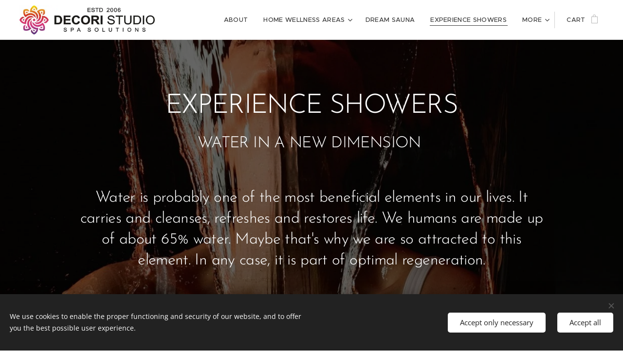

--- FILE ---
content_type: text/html; charset=UTF-8
request_url: https://www.decoristudio.com/experience-showers/
body_size: 21214
content:
<!DOCTYPE html>
<html class="no-js" prefix="og: https://ogp.me/ns#" lang="en-us">
<head><link rel="preconnect" href="https://duyn491kcolsw.cloudfront.net" crossorigin><link rel="preconnect" href="https://fonts.gstatic.com" crossorigin><meta charset="utf-8"><link rel="shortcut icon" href="https://9b07a84f56.clvaw-cdnwnd.com/a126780fe9a7519572215e2b3319160c/200000622-112d1112d2/favicon.ico?ph=9b07a84f56"><link rel="apple-touch-icon" href="https://9b07a84f56.clvaw-cdnwnd.com/a126780fe9a7519572215e2b3319160c/200000622-112d1112d2/favicon.ico?ph=9b07a84f56"><link rel="icon" href="https://9b07a84f56.clvaw-cdnwnd.com/a126780fe9a7519572215e2b3319160c/200000622-112d1112d2/favicon.ico?ph=9b07a84f56">
    <meta http-equiv="X-UA-Compatible" content="IE=edge">
    <title>Experience Showers :: Enjoy the Wellness experience</title>
    <meta name="viewport" content="width=device-width,initial-scale=1">
    <meta name="msapplication-tap-highlight" content="no">
    
    <link href="https://duyn491kcolsw.cloudfront.net/files/0r/0rk/0rklmm.css?ph=9b07a84f56" media="print" rel="stylesheet">
    <link href="https://duyn491kcolsw.cloudfront.net/files/2e/2e5/2e5qgh.css?ph=9b07a84f56" media="screen and (min-width:100000em)" rel="stylesheet" data-type="cq" disabled>
    <link rel="stylesheet" href="https://duyn491kcolsw.cloudfront.net/files/45/45b/45boco.css?ph=9b07a84f56"><link rel="stylesheet" href="https://duyn491kcolsw.cloudfront.net/files/4e/4er/4ersdq.css?ph=9b07a84f56" media="screen and (min-width:37.5em)"><link rel="stylesheet" href="https://duyn491kcolsw.cloudfront.net/files/2v/2vp/2vpyx8.css?ph=9b07a84f56" data-wnd_color_scheme_file=""><link rel="stylesheet" href="https://duyn491kcolsw.cloudfront.net/files/34/34q/34qmjb.css?ph=9b07a84f56" data-wnd_color_scheme_desktop_file="" media="screen and (min-width:37.5em)" disabled=""><link rel="stylesheet" href="https://duyn491kcolsw.cloudfront.net/files/1j/1jo/1jorv9.css?ph=9b07a84f56" data-wnd_additive_color_file=""><link rel="stylesheet" href="https://duyn491kcolsw.cloudfront.net/files/48/48g/48gira.css?ph=9b07a84f56" data-wnd_typography_file=""><link rel="stylesheet" href="https://duyn491kcolsw.cloudfront.net/files/2b/2b9/2b9a9p.css?ph=9b07a84f56" data-wnd_typography_desktop_file="" media="screen and (min-width:37.5em)" disabled=""><script>(()=>{let e=!1;const t=()=>{if(!e&&window.innerWidth>=600){for(let e=0,t=document.querySelectorAll('head > link[href*="css"][media="screen and (min-width:37.5em)"]');e<t.length;e++)t[e].removeAttribute("disabled");e=!0}};t(),window.addEventListener("resize",t),"container"in document.documentElement.style||fetch(document.querySelector('head > link[data-type="cq"]').getAttribute("href")).then((e=>{e.text().then((e=>{const t=document.createElement("style");document.head.appendChild(t),t.appendChild(document.createTextNode(e)),import("https://duyn491kcolsw.cloudfront.net/client/js.polyfill/container-query-polyfill.modern.js").then((()=>{let e=setInterval((function(){document.body&&(document.body.classList.add("cq-polyfill-loaded"),clearInterval(e))}),100)}))}))}))})()</script>
<link rel="preload stylesheet" href="https://duyn491kcolsw.cloudfront.net/files/2m/2m8/2m8msc.css?ph=9b07a84f56" as="style"><meta name="description" content="Water is probably one of the most beneficial elements in our lives. It carries and cleanses, refreshes and restores life. We humans are made up of about 65% water. Maybe that's why we are so attracted to this element. In any case, it is part of optimal regeneration."><meta name="keywords" content=""><meta name="generator" content="Webnode 2"><meta name="apple-mobile-web-app-capable" content="no"><meta name="apple-mobile-web-app-status-bar-style" content="black"><meta name="format-detection" content="telephone=no">

<meta property="og:url" content="https://www.decoristudio.com/experience-showers/"><meta property="og:title" content="Experience Showers :: Enjoy the Wellness experience"><meta property="og:type" content="article"><meta property="og:description" content="Water is probably one of the most beneficial elements in our lives. It carries and cleanses, refreshes and restores life. We humans are made up of about 65% water. Maybe that's why we are so attracted to this element. In any case, it is part of optimal regeneration."><meta property="og:site_name" content="Enjoy the Wellness experience"><meta property="og:image" content="https://9b07a84f56.clvaw-cdnwnd.com/a126780fe9a7519572215e2b3319160c/200000725-54e2954e2b/700/WDT5-0.png?ph=9b07a84f56"><meta property="og:article:published_time" content="2025-08-02T00:00:00+0200"><meta name="robots" content="index,follow"><link rel="canonical" href="https://www.decoristudio.com/experience-showers/"><script>window.checkAndChangeSvgColor=function(c){try{var a=document.getElementById(c);if(a){c=[["border","borderColor"],["outline","outlineColor"],["color","color"]];for(var h,b,d,f=[],e=0,m=c.length;e<m;e++)if(h=window.getComputedStyle(a)[c[e][1]].replace(/\s/g,"").match(/^rgb[a]?\(([0-9]{1,3}),([0-9]{1,3}),([0-9]{1,3})/i)){b="";for(var g=1;3>=g;g++)b+=("0"+parseInt(h[g],10).toString(16)).slice(-2);"0"===b.charAt(0)&&(d=parseInt(b.substr(0,2),16),d=Math.max(16,d),b=d.toString(16)+b.slice(-4));f.push(c[e][0]+"="+b)}if(f.length){var k=a.getAttribute("data-src"),l=k+(0>k.indexOf("?")?"?":"&")+f.join("&");a.src!=l&&(a.src=l,a.outerHTML=a.outerHTML)}}}catch(n){}};</script></head>
<body class="l wt-page ac-i l-default l-d-none b-btn-r b-btn-s-l b-btn-dn b-btn-bw-1 img-d-r img-t-o img-h-z line-solid b-e-ds lbox-d c-s-s   wnd-fe   wnd-eshop"><noscript>
				<iframe
				 src="https://www.googletagmanager.com/ns.html?id=GTM-542MMSL"
				 height="0"
				 width="0"
				 style="display:none;visibility:hidden"
				 >
				 </iframe>
			</noscript>

<div class="wnd-page l-page cs-gray ac-none t-t-fs-l t-t-fw-l t-t-sp-n t-t-d-n t-s-fs-m t-s-fw-l t-s-sp-n t-s-d-n t-p-fs-s t-p-fw-m t-p-sp-n t-h-fs-m t-h-fw-l t-h-sp-n t-bq-fs-s t-bq-fw-l t-bq-sp-n t-bq-d-q t-btn-fw-l t-nav-fw-l t-pd-fw-s t-nav-tt-u">
    <div class="l-w t cf t-30">
        <div class="l-bg cf">
            <div class="s-bg-l">
                
                
            </div>
        </div>
        <header class="l-h cf">
            <div class="sw cf">
	<div class="sw-c cf"><section data-space="true" class="s s-hn s-hn-default wnd-mt-classic wnd-na-c logo-classic sc-w   wnd-w-max wnd-nh-m hm-editzone wnd-nav-border wnd-nav-sticky menu-default-underline">
	<div class="s-w">
		<div class="s-o">

			<div class="s-bg">
                <div class="s-bg-l">
                    
                    
                </div>
			</div>

			<div class="h-w h-f wnd-fixed">

				<div class="n-l">
					<div class="s-c menu-nav">
						<div class="logo-block">
							<div class="b b-l logo logo-default logo-nb proxima-nova logo-28 wnd-iar-max b-ls-l" id="wnd_LogoBlock_230597386" data-wnd_mvc_type="wnd.fe.LogoBlock">
	<div class="b-l-c logo-content">
		<a class="b-l-link logo-link" href="/home/">

			<div class="b-l-image logo-image">
				<div class="b-l-image-w logo-image-cell">
                    <picture><source type="image/webp" srcset="https://9b07a84f56.clvaw-cdnwnd.com/a126780fe9a7519572215e2b3319160c/200001008-0c4ed0c4ee/450/Logo%20DECORI%20SPA3.webp?ph=9b07a84f56 450w, https://9b07a84f56.clvaw-cdnwnd.com/a126780fe9a7519572215e2b3319160c/200001008-0c4ed0c4ee/700/Logo%20DECORI%20SPA3.webp?ph=9b07a84f56 700w, https://9b07a84f56.clvaw-cdnwnd.com/a126780fe9a7519572215e2b3319160c/200001008-0c4ed0c4ee/Logo%20DECORI%20SPA3.webp?ph=9b07a84f56 1193w" sizes="(min-width: 600px) 450px, (min-width: 360px) calc(100vw * 0.8), 100vw" ><img src="https://9b07a84f56.clvaw-cdnwnd.com/a126780fe9a7519572215e2b3319160c/200000619-031d3031d4/Logo%20DECORI%20SPA3.PNG?ph=9b07a84f56" alt="" width="1193" height="257" class="wnd-logo-img" ></picture>
				</div>
			</div>

			

			<div class="b-l-br logo-br"></div>

			<div class="b-l-text logo-text-wrapper">
				<div class="b-l-text-w logo-text">
					<span class="b-l-text-c logo-text-cell"></span>
				</div>
			</div>

		</a>
	</div>
</div>
						</div>

						<div id="menu-slider">
							<div id="menu-block">
								<nav id="menu"><div class="menu-font menu-wrapper">
	<a href="#" class="menu-close" rel="nofollow" title="Close Menu"></a>
	<ul role="menubar" aria-label="Menu" class="level-1">
		<li role="none" class="wnd-homepage">
			<a class="menu-item" role="menuitem" href="/home/"><span class="menu-item-text">About</span></a>
			
		</li><li role="none" class="wnd-with-submenu">
			<a class="menu-item" role="menuitem" href="/home-spa/"><span class="menu-item-text">Home Wellness Areas</span></a>
			<ul role="menubar" aria-label="Menu" class="level-2">
		<li role="none">
			<a class="menu-item" role="menuitem" href="/steam-spa-room/"><span class="menu-item-text">Steam Sauna</span></a>
			
		</li><li role="none">
			<a class="menu-item" role="menuitem" href="/tepidarium/"><span class="menu-item-text">Tepidarium</span></a>
			
		</li><li role="none">
			<a class="menu-item" role="menuitem" href="/hammam/"><span class="menu-item-text">Hammam</span></a>
			
		</li><li role="none">
			<a class="menu-item" role="menuitem" href="/healing-clay-spa/"><span class="menu-item-text">Healing Clay Bath</span></a>
			
		</li><li role="none">
			<a class="menu-item" role="menuitem" href="/aroma-spa-therapy/"><span class="menu-item-text">Aromatherapy Room</span></a>
			
		</li><li role="none">
			<a class="menu-item" role="menuitem" href="/salt-therapy-room/"><span class="menu-item-text">Salt Cave</span></a>
			
		</li><li role="none">
			<a class="menu-item" role="menuitem" href="/foot-basins/"><span class="menu-item-text">Foot Basins</span></a>
			
		</li><li role="none">
			<a class="menu-item" role="menuitem" href="/heated-loungers/"><span class="menu-item-text">Heated Loungers</span></a>
			
		</li>
	</ul>
		</li><li role="none">
			<a class="menu-item" role="menuitem" href="/dream-spa/"><span class="menu-item-text">DREAM SAUNA</span></a>
			
		</li><li role="none" class="wnd-active wnd-active-path">
			<a class="menu-item" role="menuitem" href="/experience-showers/"><span class="menu-item-text">Experience Showers</span></a>
			
		</li><li role="none">
			<a class="menu-item" role="menuitem" href="/design-radiators-pure-art/"><span class="menu-item-text">Pure Art</span></a>
			
		</li><li role="none">
			<a class="menu-item" role="menuitem" href="/contact/"><span class="menu-item-text">Contact</span></a>
			
		</li>
	</ul>
	<span class="more-text">More</span>
</div></nav>
							</div>
						</div>

						<div class="cart-and-mobile">
							
							<div class="cart cf">
	<div class="cart-content">
		<a href="/cart/">
			<div class="cart-content-link">
				<div class="cart-text"><span>Cart</span></div>
				<div class="cart-piece-count" data-count="0" data-wnd_cart_part="count">0</div>
				<div class="cart-piece-text" data-wnd_cart_part="text"></div>
				<div class="cart-price" data-wnd_cart_part="price">$0.00</div>
			</div>
		</a>
	</div>
</div>

							<div id="menu-mobile">
								<a href="#" id="menu-submit"><span></span>Menu</a>
							</div>
						</div>

					</div>
				</div>

			</div>

		</div>
	</div>
</section></div>
</div>
        </header>
        <main class="l-m cf">
            <div class="sw cf">
	<div class="sw-c cf"><section class="s s-hm s-hm-editzone wnd-p-cc cf sc-m wnd-background-image  wnd-w-wide wnd-s-higher wnd-h-high wnd-nh-m hn-default">
	<div class="s-w cf">
		<div class="s-o cf">
			<div class="s-bg">
                <div class="s-bg-l wnd-background-image fx-none bgpos-center-center bgatt-scroll overlay-black">
                    <picture><source type="image/webp" srcset="https://9b07a84f56.clvaw-cdnwnd.com/a126780fe9a7519572215e2b3319160c/200001005-531d9531da/700/Dornbracht-LifeSpa_02_1728x2254-1280x16702.webp?ph=9b07a84f56 700w, https://9b07a84f56.clvaw-cdnwnd.com/a126780fe9a7519572215e2b3319160c/200001005-531d9531da/Dornbracht-LifeSpa_02_1728x2254-1280x16702.webp?ph=9b07a84f56 1280w, https://9b07a84f56.clvaw-cdnwnd.com/a126780fe9a7519572215e2b3319160c/200001005-531d9531da/Dornbracht-LifeSpa_02_1728x2254-1280x16702.webp?ph=9b07a84f56 2x" sizes="100vw" ><img src="https://9b07a84f56.clvaw-cdnwnd.com/a126780fe9a7519572215e2b3319160c/200000310-73aaa73aac/Dornbracht-LifeSpa_02_1728x2254-1280x16702.jpg?ph=9b07a84f56" width="1280" height="677" alt="" fetchpriority="high" ></picture>
                    
                </div>
			</div>
			<div class="h-c s-c">
				<div class="h-c-b">
					<div class="h-c-b-i">
						<div class="ez cf wnd-no-cols">
	<div class="ez-c"><div class="b b-text cf">
	<div class="b-c b-text-c b-s b-s-t60 b-s-b60 b-cs cf"><h1 class="wnd-align-center">EXPERIENCE SHOWERS</h1>

<h2 class="wnd-align-center"><font class="wsw-10">WATER IN A NEW DIMENSION&nbsp;</font></h2>

<h2><br></h2><h2 class="wnd-align-center"><span style="">Water is probably one of the most beneficial elements in our lives. It carries and cleanses, refreshes and restores life. We humans are made up of about 65% water. Maybe that's why we are so attracted to this element. In any case, it is part of optimal regeneration.</span></h2>
</div>
</div><div class="b b-s b-s-t150 b-s-b150 b-btn b-btn-2 wnd-align-center">
	<div class="b-btn-c i-a">
		<a class="b-btn-l" href="/contact/">
			<span class="b-btn-t">Contact us</span>
		</a>
	</div>
</div></div>
</div>
					</div>
				</div>
			</div>
		</div>
	</div>
</section><section class="s s-basic cf sc-w   wnd-w-max wnd-s-normal wnd-h-auto">
	<div class="s-w cf">
		<div class="s-o s-fs cf">
			<div class="s-bg cf">
				<div class="s-bg-l">
                    
					
				</div>
			</div>
			<div class="s-c s-fs cf">
				<div class="ez cf wnd-no-cols">
	<div class="ez-c"><div class="b b-text cf">
	<div class="b-c b-text-c b-s b-s-t60 b-s-b60 b-cs cf"><h1 class="wnd-align-center">EXPERIENCE<strong style=""> </strong>SHOWERS</h1>

<h2 class="wnd-align-center">Affect smell, sight, hearing and touch</h2>
</div>
</div><div class="b b-s b-hr-line line-auto">
    <hr class="line-style line-color">
</div><div class="b b-text cf">
	<div class="b-c b-text-c b-s b-s-t60 b-s-b60 b-cs cf"><h2 class="wnd-align-center">Our product line Experience Showers activates all the senses of the wellness shower user. Aromatized rain showers with light and sound effects create a pleasant dream world for the user. With the push of a button, a warm tropical rain patters down onto the shower guest. An exotic aroma fills the air. Birds tweet and a warm light shine. Flashing lights and growling thunder fill the room.&nbsp;</h2><h2 class="wnd-align-center">This is just one of the many possible showering scenarios made possible by <strong>WDT Dosiertechnk</strong> technology made in Germany.</h2></div>
</div></div>
</div>
			</div>
		</div>
	</div>
</section><section class="s s-hc s-hc-claim cf sc-m wnd-background-video  wnd-w-default wnd-s-normal wnd-hh-auto wnd-p-cc" id="wnd_Section_heading_58966343">
	<div class="s-w cf">
		<div class="s-o cf">
			<div class="s-bg cf">
                <div class="s-bg-l wnd-background-video fx-none bgpos-center-center bgatt-scroll">
                    
                    <div><video src="https://duyn491kcolsw.cloudfront.net/files/2h/2h0/2h0lrj.mp4?ph=9b07a84f56" data-src="https://duyn491kcolsw.cloudfront.net/files/07/07o/450/07oeit.jpg?ph=9b07a84f56" class="wnd-video-background orientation-landscape" data-thumbnail-width="1920" data-thumbnail-height="1080" data-video="https://duyn491kcolsw.cloudfront.net/files/2h/2h0/2h0lrj.mp4?ph=9b07a84f56" data-video-width="1920" data-video-height="1080" data-lazy="1" playsinline muted autoplay loop poster="https://duyn491kcolsw.cloudfront.net/files/07/07o/07oeit.jpg?ph=9b07a84f56"></div>
                </div>
			</div>
			<div class="s-c cf">
				<div class="s-hc-c">
					<h1 class="s-hc-claim claim i-a"><span class="sit b claim-default claim-nb josefin-sans claim-72">
	<span class="sit-w"><span class="sit-c"></span></span>
</span></h1>
				</div>
			</div>
		</div>
	</div>
</section><section class="s s-basic cf sc-m wnd-background-image  wnd-w-wide wnd-s-normal wnd-h-auto">
	<div class="s-w cf">
		<div class="s-o s-fs cf">
			<div class="s-bg cf">
				<div class="s-bg-l wnd-background-image fx-none bgpos-center-center bgatt-parallax overlay-black">
                    <picture><img src="https://duyn491kcolsw.cloudfront.net/files/2g/2gp/2gpe9n.jpg?ph=9b07a84f56" width="1920" height="1210" alt="" loading="lazy" ></picture>
					
				</div>
			</div>
			<div class="s-c s-fs cf">
				<div class="ez cf">
	<div class="ez-c"><div class="b b-text cf">
	<div class="b-c b-text-c b-s b-s-t60 b-s-b60 b-cs cf"><h1 class="wnd-align-center">THE DAY BEGINS</h1><h1 class="wnd-align-center">WITH ADVENTURE</h1>
</div>
</div><div class="b b-text cf">
	<div class="b-c b-text-c b-s b-s-t60 b-s-b60 b-cs cf"><h2 class="wnd-align-center">There are nearly no limits to the fantasy and the technical possibilities available. The conceptual design of the components is organized in kits that can individually be configurated.&nbsp;The sophisticated technical solution of our experience showers allows you to build amazing <strong>new shower projects</strong> and also use it for the <strong>renovation of any </strong><strong>older shower&nbsp;</strong></h2></div>
</div><div class="cw cf">
	<div class="cw-c cf"><div class="c cf" style="width:58.704%;">
	<div class="c-c cf"><div class="b-img b-img-default b b-s cf wnd-orientation-landscape wnd-type-image img-s-n" style="margin-left:0;margin-right:0;" id="wnd_ImageBlock_68457">
	<div class="b-img-w">
		<div class="b-img-c" style="padding-bottom:97.4%;text-align:center;">
            <picture><source type="image/webp" srcset="https://9b07a84f56.clvaw-cdnwnd.com/a126780fe9a7519572215e2b3319160c/200000726-be12cbe12e/450/WDT5-4.webp?ph=9b07a84f56 450w, https://9b07a84f56.clvaw-cdnwnd.com/a126780fe9a7519572215e2b3319160c/200000726-be12cbe12e/700/WDT5-4.webp?ph=9b07a84f56 700w, https://9b07a84f56.clvaw-cdnwnd.com/a126780fe9a7519572215e2b3319160c/200000726-be12cbe12e/WDT5-4.webp?ph=9b07a84f56 1920w" sizes="(min-width: 600px) calc(100vw * 0.75), 100vw" ><img id="wnd_ImageBlock_68457_img" src="https://9b07a84f56.clvaw-cdnwnd.com/a126780fe9a7519572215e2b3319160c/200000725-54e2954e2b/WDT5-0.png?ph=9b07a84f56" alt="" width="1920" height="1870" loading="lazy" style="top:0%;left:0%;width:100%;height:100%;position:absolute;" ></picture>
			</div>
		
	</div>
</div></div>
</div><div class="c cf" style="width:41.296%;">
	<div class="c-c cf"><div class="b-img b-img-default b b-s cf wnd-orientation-portrait wnd-type-image img-s-n" style="margin-left:0;margin-right:0;" id="wnd_ImageBlock_98076">
	<div class="b-img-w">
		<div class="b-img-c" style="padding-bottom:141.49%;text-align:center;">
            <picture><source type="image/webp" srcset="https://9b07a84f56.clvaw-cdnwnd.com/a126780fe9a7519572215e2b3319160c/200000728-3156831569/450/WDT4-1.webp?ph=9b07a84f56 318w, https://9b07a84f56.clvaw-cdnwnd.com/a126780fe9a7519572215e2b3319160c/200000728-3156831569/700/WDT4-1.webp?ph=9b07a84f56 495w, https://9b07a84f56.clvaw-cdnwnd.com/a126780fe9a7519572215e2b3319160c/200000728-3156831569/WDT4-1.webp?ph=9b07a84f56 1357w" sizes="(min-width: 600px) calc(100vw * 0.75), 100vw" ><img id="wnd_ImageBlock_98076_img" src="https://9b07a84f56.clvaw-cdnwnd.com/a126780fe9a7519572215e2b3319160c/200000727-f21e3f21e4/WDT4-6.png?ph=9b07a84f56" alt="" width="1357" height="1920" loading="lazy" style="top:0%;left:0%;width:100%;height:100%;position:absolute;" ></picture>
			</div>
		
	</div>
</div></div>
</div></div>
</div><div class="b-sp b b-s cf" style="margin-left:0%;margin-right:0%;">
    <div class="b-sp-c" id="wnd_SpacingBlock_93629_container" style="position:relative;padding-bottom:4.06%;">
        <div class="b-sp-placeholder">
            
        </div>
    </div>
</div><div class="b b-text cf">
	<div class="b-c b-text-c b-s b-s-t60 b-s-b60 b-cs cf"><h1 class="wnd-align-center">Inspirations for you</h1></div>
</div><div class="cw cf">
	<div class="cw-c cf"><div class="c cf" style="width:33.333%;">
	<div class="c-c cf"><div class="b b-video b-s" style="margin-left:0%;margin-right:0%;">
	<div class="b-c" style="position:relative;padding-bottom:56.25%;">
		<iframe src="//www.youtube-nocookie.com/embed/JPu-L9gkxaM?wmode=opaque" style="position:absolute;top:0%;left:0%;width:100%;height:100%;" allowfullscreen="1" loading="lazy"></iframe>
	</div>
</div></div>
</div><div class="c cf" style="width:33.333%;">
	<div class="c-c cf"><div class="b b-video b-s" style="margin-left:0%;margin-right:0%;">
	<div class="b-c" style="position:relative;padding-bottom:56.25%;">
		<iframe src="//www.youtube-nocookie.com/embed/q0dFVGYSnTs?wmode=opaque" style="position:absolute;top:0%;left:0%;width:100%;height:100%;" allowfullscreen="1" loading="lazy"></iframe>
	</div>
</div></div>
</div><div class="c cf" style="width:33.334%;">
	<div class="c-c cf"><div class="b b-video b-s" style="margin-left:0%;margin-right:0%;">
	<div class="b-c" style="position:relative;padding-bottom:56.25%;">
		<iframe src="//www.youtube-nocookie.com/embed/3aUgPT-meUQ?wmode=opaque" style="position:absolute;top:0%;left:0%;width:100%;height:100%;" allowfullscreen="1" loading="lazy"></iframe>
	</div>
</div></div>
</div></div>
</div><div class="b b-s b-s-t150 b-s-b150 b-btn b-btn-1 wnd-align-center">
	<div class="b-btn-c i-a">
		<a class="b-btn-l" href="/request/">
			<span class="b-btn-t">Enter request</span>
		</a>
	</div>
</div></div>
</div>
			</div>
		</div>
	</div>
</section><section class="s s-basic cf sc-m wnd-background-pattern  wnd-w-default wnd-s-normal wnd-h-auto">
	<div class="s-w cf">
		<div class="s-o s-fs cf">
			<div class="s-bg cf">
				<div class="s-bg-l wnd-background-pattern  bgpos-center-center bgatt-scroll" style="background-image:url('https://duyn491kcolsw.cloudfront.net/files/34/34m/34mfc8.png?ph=9b07a84f56')">
                    
					
				</div>
			</div>
			<div class="s-c s-fs cf">
				<div class="ez cf wnd-no-cols">
	<div class="ez-c"><div class="b b-text cf">
	<div class="b-c b-text-c b-s b-s-t60 b-s-b60 b-cs cf"><h2 class="wnd-align-center">EXAMPLES OF <strong>EXPERIENCE SHOWERS</strong></h2></div>
</div><div class="gal-app b-gal b b-s" id="wnd_PhotoGalleryBlock_22744" data-content="{&quot;variant&quot;:&quot;slideshow&quot;,&quot;gridCount&quot;:4,&quot;id&quot;:&quot;wnd_PhotoGalleryBlock_22744&quot;,&quot;items&quot;:[{&quot;id&quot;:200001063,&quot;title&quot;:&quot;&quot;,&quot;orientation&quot;:&quot;portrait&quot;,&quot;aspectRatio&quot;:&quot;3:4&quot;,&quot;size&quot;:{&quot;width&quot;:600,&quot;height&quot;:800},&quot;img&quot;:{&quot;mimeType&quot;:&quot;image/jpeg&quot;,&quot;src&quot;:&quot;https://9b07a84f56.clvaw-cdnwnd.com/a126780fe9a7519572215e2b3319160c/200001063-2a9352a936/prodotti-11668-rel9ce9508329954692abb677d887e99ab0-0.jpg?ph=9b07a84f56&quot;},&quot;sources&quot;:[{&quot;mimeType&quot;:&quot;image/jpeg&quot;,&quot;sizes&quot;:[{&quot;width&quot;:338,&quot;height&quot;:450,&quot;src&quot;:&quot;https://9b07a84f56.clvaw-cdnwnd.com/a126780fe9a7519572215e2b3319160c/200001063-2a9352a936/450/prodotti-11668-rel9ce9508329954692abb677d887e99ab0-0.jpg?ph=9b07a84f56&quot;},{&quot;width&quot;:525,&quot;height&quot;:700,&quot;src&quot;:&quot;https://9b07a84f56.clvaw-cdnwnd.com/a126780fe9a7519572215e2b3319160c/200001063-2a9352a936/700/prodotti-11668-rel9ce9508329954692abb677d887e99ab0-0.jpg?ph=9b07a84f56&quot;},{&quot;width&quot;:600,&quot;height&quot;:800,&quot;src&quot;:&quot;https://9b07a84f56.clvaw-cdnwnd.com/a126780fe9a7519572215e2b3319160c/200001063-2a9352a936/prodotti-11668-rel9ce9508329954692abb677d887e99ab0-0.jpg?ph=9b07a84f56&quot;}]},{&quot;mimeType&quot;:&quot;image/webp&quot;,&quot;sizes&quot;:[{&quot;width&quot;:338,&quot;height&quot;:450,&quot;src&quot;:&quot;https://9b07a84f56.clvaw-cdnwnd.com/a126780fe9a7519572215e2b3319160c/200001064-32d4932d4b/450/prodotti-11668-rel9ce9508329954692abb677d887e99ab0-1.webp?ph=9b07a84f56&quot;},{&quot;width&quot;:525,&quot;height&quot;:700,&quot;src&quot;:&quot;https://9b07a84f56.clvaw-cdnwnd.com/a126780fe9a7519572215e2b3319160c/200001064-32d4932d4b/700/prodotti-11668-rel9ce9508329954692abb677d887e99ab0-1.webp?ph=9b07a84f56&quot;},{&quot;width&quot;:600,&quot;height&quot;:800,&quot;src&quot;:&quot;https://9b07a84f56.clvaw-cdnwnd.com/a126780fe9a7519572215e2b3319160c/200001064-32d4932d4b/prodotti-11668-rel9ce9508329954692abb677d887e99ab0-1.webp?ph=9b07a84f56&quot;}]}]},{&quot;id&quot;:200001110,&quot;title&quot;:&quot;&quot;,&quot;orientation&quot;:&quot;portrait&quot;,&quot;aspectRatio&quot;:&quot;9:16&quot;,&quot;size&quot;:{&quot;width&quot;:1080,&quot;height&quot;:1920},&quot;img&quot;:{&quot;mimeType&quot;:&quot;image/jpeg&quot;,&quot;src&quot;:&quot;https://9b07a84f56.clvaw-cdnwnd.com/a126780fe9a7519572215e2b3319160c/200001110-a5ed2a5ed4/PXL_20231230_174818888.jpeg?ph=9b07a84f56&quot;},&quot;sources&quot;:[{&quot;mimeType&quot;:&quot;image/jpeg&quot;,&quot;sizes&quot;:[{&quot;width&quot;:253,&quot;height&quot;:450,&quot;src&quot;:&quot;https://9b07a84f56.clvaw-cdnwnd.com/a126780fe9a7519572215e2b3319160c/200001110-a5ed2a5ed4/450/PXL_20231230_174818888.jpeg?ph=9b07a84f56&quot;},{&quot;width&quot;:394,&quot;height&quot;:700,&quot;src&quot;:&quot;https://9b07a84f56.clvaw-cdnwnd.com/a126780fe9a7519572215e2b3319160c/200001110-a5ed2a5ed4/700/PXL_20231230_174818888.jpeg?ph=9b07a84f56&quot;},{&quot;width&quot;:1080,&quot;height&quot;:1920,&quot;src&quot;:&quot;https://9b07a84f56.clvaw-cdnwnd.com/a126780fe9a7519572215e2b3319160c/200001110-a5ed2a5ed4/PXL_20231230_174818888.jpeg?ph=9b07a84f56&quot;}]},{&quot;mimeType&quot;:&quot;image/webp&quot;,&quot;sizes&quot;:[{&quot;width&quot;:253,&quot;height&quot;:450,&quot;src&quot;:&quot;https://9b07a84f56.clvaw-cdnwnd.com/a126780fe9a7519572215e2b3319160c/200001112-c2222c2223/450/PXL_20231230_174818888.webp?ph=9b07a84f56&quot;},{&quot;width&quot;:394,&quot;height&quot;:700,&quot;src&quot;:&quot;https://9b07a84f56.clvaw-cdnwnd.com/a126780fe9a7519572215e2b3319160c/200001112-c2222c2223/700/PXL_20231230_174818888.webp?ph=9b07a84f56&quot;},{&quot;width&quot;:1080,&quot;height&quot;:1920,&quot;src&quot;:&quot;https://9b07a84f56.clvaw-cdnwnd.com/a126780fe9a7519572215e2b3319160c/200001112-c2222c2223/PXL_20231230_174818888.webp?ph=9b07a84f56&quot;}]}]},{&quot;id&quot;:200001109,&quot;title&quot;:&quot;&quot;,&quot;orientation&quot;:&quot;portrait&quot;,&quot;aspectRatio&quot;:&quot;9:16&quot;,&quot;size&quot;:{&quot;width&quot;:1080,&quot;height&quot;:1920},&quot;img&quot;:{&quot;mimeType&quot;:&quot;image/jpeg&quot;,&quot;src&quot;:&quot;https://9b07a84f56.clvaw-cdnwnd.com/a126780fe9a7519572215e2b3319160c/200001109-2b6b22b6b3/PXL_20231230_021644532.jpeg?ph=9b07a84f56&quot;},&quot;sources&quot;:[{&quot;mimeType&quot;:&quot;image/jpeg&quot;,&quot;sizes&quot;:[{&quot;width&quot;:253,&quot;height&quot;:450,&quot;src&quot;:&quot;https://9b07a84f56.clvaw-cdnwnd.com/a126780fe9a7519572215e2b3319160c/200001109-2b6b22b6b3/450/PXL_20231230_021644532.jpeg?ph=9b07a84f56&quot;},{&quot;width&quot;:394,&quot;height&quot;:700,&quot;src&quot;:&quot;https://9b07a84f56.clvaw-cdnwnd.com/a126780fe9a7519572215e2b3319160c/200001109-2b6b22b6b3/700/PXL_20231230_021644532.jpeg?ph=9b07a84f56&quot;},{&quot;width&quot;:1080,&quot;height&quot;:1920,&quot;src&quot;:&quot;https://9b07a84f56.clvaw-cdnwnd.com/a126780fe9a7519572215e2b3319160c/200001109-2b6b22b6b3/PXL_20231230_021644532.jpeg?ph=9b07a84f56&quot;}]},{&quot;mimeType&quot;:&quot;image/webp&quot;,&quot;sizes&quot;:[{&quot;width&quot;:253,&quot;height&quot;:450,&quot;src&quot;:&quot;https://9b07a84f56.clvaw-cdnwnd.com/a126780fe9a7519572215e2b3319160c/200001111-3aef53aef7/450/PXL_20231230_021644532.webp?ph=9b07a84f56&quot;},{&quot;width&quot;:394,&quot;height&quot;:700,&quot;src&quot;:&quot;https://9b07a84f56.clvaw-cdnwnd.com/a126780fe9a7519572215e2b3319160c/200001111-3aef53aef7/700/PXL_20231230_021644532.webp?ph=9b07a84f56&quot;},{&quot;width&quot;:1080,&quot;height&quot;:1920,&quot;src&quot;:&quot;https://9b07a84f56.clvaw-cdnwnd.com/a126780fe9a7519572215e2b3319160c/200001111-3aef53aef7/PXL_20231230_021644532.webp?ph=9b07a84f56&quot;}]}]},{&quot;id&quot;:200001075,&quot;title&quot;:&quot;&quot;,&quot;orientation&quot;:&quot;landscape&quot;,&quot;aspectRatio&quot;:&quot;4:3&quot;,&quot;size&quot;:{&quot;width&quot;:800,&quot;height&quot;:600},&quot;img&quot;:{&quot;mimeType&quot;:&quot;image/jpeg&quot;,&quot;src&quot;:&quot;https://9b07a84f56.clvaw-cdnwnd.com/a126780fe9a7519572215e2b3319160c/200001075-134ff13501/Showroom_ExperienceShower2b_LARGE-9.jpg?ph=9b07a84f56&quot;},&quot;sources&quot;:[{&quot;mimeType&quot;:&quot;image/jpeg&quot;,&quot;sizes&quot;:[{&quot;width&quot;:450,&quot;height&quot;:338,&quot;src&quot;:&quot;https://9b07a84f56.clvaw-cdnwnd.com/a126780fe9a7519572215e2b3319160c/200001075-134ff13501/450/Showroom_ExperienceShower2b_LARGE-9.jpg?ph=9b07a84f56&quot;},{&quot;width&quot;:700,&quot;height&quot;:525,&quot;src&quot;:&quot;https://9b07a84f56.clvaw-cdnwnd.com/a126780fe9a7519572215e2b3319160c/200001075-134ff13501/700/Showroom_ExperienceShower2b_LARGE-9.jpg?ph=9b07a84f56&quot;},{&quot;width&quot;:800,&quot;height&quot;:600,&quot;src&quot;:&quot;https://9b07a84f56.clvaw-cdnwnd.com/a126780fe9a7519572215e2b3319160c/200001075-134ff13501/Showroom_ExperienceShower2b_LARGE-9.jpg?ph=9b07a84f56&quot;}]},{&quot;mimeType&quot;:&quot;image/webp&quot;,&quot;sizes&quot;:[{&quot;width&quot;:450,&quot;height&quot;:338,&quot;src&quot;:&quot;https://9b07a84f56.clvaw-cdnwnd.com/a126780fe9a7519572215e2b3319160c/200001076-b9a31b9a33/450/Showroom_ExperienceShower2b_LARGE-8.webp?ph=9b07a84f56&quot;},{&quot;width&quot;:700,&quot;height&quot;:525,&quot;src&quot;:&quot;https://9b07a84f56.clvaw-cdnwnd.com/a126780fe9a7519572215e2b3319160c/200001076-b9a31b9a33/700/Showroom_ExperienceShower2b_LARGE-8.webp?ph=9b07a84f56&quot;},{&quot;width&quot;:800,&quot;height&quot;:600,&quot;src&quot;:&quot;https://9b07a84f56.clvaw-cdnwnd.com/a126780fe9a7519572215e2b3319160c/200001076-b9a31b9a33/Showroom_ExperienceShower2b_LARGE-8.webp?ph=9b07a84f56&quot;}]}]},{&quot;id&quot;:200001067,&quot;title&quot;:&quot;&quot;,&quot;orientation&quot;:&quot;portrait&quot;,&quot;aspectRatio&quot;:&quot;27:40&quot;,&quot;size&quot;:{&quot;width&quot;:1296,&quot;height&quot;:1920},&quot;img&quot;:{&quot;mimeType&quot;:&quot;image/jpeg&quot;,&quot;src&quot;:&quot;https://9b07a84f56.clvaw-cdnwnd.com/a126780fe9a7519572215e2b3319160c/200001067-d8d63d8d64/a654d159034309.5a12f7dd79cf1-3.jpg?ph=9b07a84f56&quot;},&quot;sources&quot;:[{&quot;mimeType&quot;:&quot;image/jpeg&quot;,&quot;sizes&quot;:[{&quot;width&quot;:304,&quot;height&quot;:450,&quot;src&quot;:&quot;https://9b07a84f56.clvaw-cdnwnd.com/a126780fe9a7519572215e2b3319160c/200001067-d8d63d8d64/450/a654d159034309.5a12f7dd79cf1-3.jpg?ph=9b07a84f56&quot;},{&quot;width&quot;:473,&quot;height&quot;:700,&quot;src&quot;:&quot;https://9b07a84f56.clvaw-cdnwnd.com/a126780fe9a7519572215e2b3319160c/200001067-d8d63d8d64/700/a654d159034309.5a12f7dd79cf1-3.jpg?ph=9b07a84f56&quot;},{&quot;width&quot;:1296,&quot;height&quot;:1920,&quot;src&quot;:&quot;https://9b07a84f56.clvaw-cdnwnd.com/a126780fe9a7519572215e2b3319160c/200001067-d8d63d8d64/a654d159034309.5a12f7dd79cf1-3.jpg?ph=9b07a84f56&quot;}]},{&quot;mimeType&quot;:&quot;image/webp&quot;,&quot;sizes&quot;:[{&quot;width&quot;:304,&quot;height&quot;:450,&quot;src&quot;:&quot;https://9b07a84f56.clvaw-cdnwnd.com/a126780fe9a7519572215e2b3319160c/200001068-578ea578eb/450/a654d159034309.5a12f7dd79cf1-4.webp?ph=9b07a84f56&quot;},{&quot;width&quot;:473,&quot;height&quot;:700,&quot;src&quot;:&quot;https://9b07a84f56.clvaw-cdnwnd.com/a126780fe9a7519572215e2b3319160c/200001068-578ea578eb/700/a654d159034309.5a12f7dd79cf1-4.webp?ph=9b07a84f56&quot;},{&quot;width&quot;:1296,&quot;height&quot;:1920,&quot;src&quot;:&quot;https://9b07a84f56.clvaw-cdnwnd.com/a126780fe9a7519572215e2b3319160c/200001068-578ea578eb/a654d159034309.5a12f7dd79cf1-4.webp?ph=9b07a84f56&quot;}]}]},{&quot;id&quot;:200000829,&quot;title&quot;:&quot;&quot;,&quot;orientation&quot;:&quot;landscape&quot;,&quot;aspectRatio&quot;:&quot;25:14&quot;,&quot;size&quot;:{&quot;width&quot;:1200,&quot;height&quot;:672},&quot;img&quot;:{&quot;mimeType&quot;:&quot;image/jpeg&quot;,&quot;src&quot;:&quot;https://9b07a84f56.clvaw-cdnwnd.com/a126780fe9a7519572215e2b3319160c/200000829-677c2677c3/Tunnel-7.jpg?ph=9b07a84f56&quot;},&quot;sources&quot;:[{&quot;mimeType&quot;:&quot;image/jpeg&quot;,&quot;sizes&quot;:[{&quot;width&quot;:450,&quot;height&quot;:252,&quot;src&quot;:&quot;https://9b07a84f56.clvaw-cdnwnd.com/a126780fe9a7519572215e2b3319160c/200000829-677c2677c3/450/Tunnel-7.jpg?ph=9b07a84f56&quot;},{&quot;width&quot;:700,&quot;height&quot;:392,&quot;src&quot;:&quot;https://9b07a84f56.clvaw-cdnwnd.com/a126780fe9a7519572215e2b3319160c/200000829-677c2677c3/700/Tunnel-7.jpg?ph=9b07a84f56&quot;},{&quot;width&quot;:1200,&quot;height&quot;:672,&quot;src&quot;:&quot;https://9b07a84f56.clvaw-cdnwnd.com/a126780fe9a7519572215e2b3319160c/200000829-677c2677c3/Tunnel-7.jpg?ph=9b07a84f56&quot;}]},{&quot;mimeType&quot;:&quot;image/webp&quot;,&quot;sizes&quot;:[{&quot;width&quot;:450,&quot;height&quot;:252,&quot;src&quot;:&quot;https://9b07a84f56.clvaw-cdnwnd.com/a126780fe9a7519572215e2b3319160c/200000830-7132a7132b/450/Tunnel-7.webp?ph=9b07a84f56&quot;},{&quot;width&quot;:700,&quot;height&quot;:392,&quot;src&quot;:&quot;https://9b07a84f56.clvaw-cdnwnd.com/a126780fe9a7519572215e2b3319160c/200000830-7132a7132b/700/Tunnel-7.webp?ph=9b07a84f56&quot;},{&quot;width&quot;:1200,&quot;height&quot;:672,&quot;src&quot;:&quot;https://9b07a84f56.clvaw-cdnwnd.com/a126780fe9a7519572215e2b3319160c/200000830-7132a7132b/Tunnel-7.webp?ph=9b07a84f56&quot;}]}]},{&quot;id&quot;:200000839,&quot;title&quot;:&quot;&quot;,&quot;orientation&quot;:&quot;landscape&quot;,&quot;aspectRatio&quot;:&quot;91:89&quot;,&quot;size&quot;:{&quot;width&quot;:637,&quot;height&quot;:623},&quot;img&quot;:{&quot;mimeType&quot;:&quot;image/jpeg&quot;,&quot;src&quot;:&quot;https://9b07a84f56.clvaw-cdnwnd.com/a126780fe9a7519572215e2b3319160c/200000839-8338683387/Pollo-Shower-8.jpg?ph=9b07a84f56&quot;},&quot;sources&quot;:[{&quot;mimeType&quot;:&quot;image/jpeg&quot;,&quot;sizes&quot;:[{&quot;width&quot;:450,&quot;height&quot;:440,&quot;src&quot;:&quot;https://9b07a84f56.clvaw-cdnwnd.com/a126780fe9a7519572215e2b3319160c/200000839-8338683387/450/Pollo-Shower-8.jpg?ph=9b07a84f56&quot;},{&quot;width&quot;:637,&quot;height&quot;:623,&quot;src&quot;:&quot;https://9b07a84f56.clvaw-cdnwnd.com/a126780fe9a7519572215e2b3319160c/200000839-8338683387/700/Pollo-Shower-8.jpg?ph=9b07a84f56&quot;},{&quot;width&quot;:637,&quot;height&quot;:623,&quot;src&quot;:&quot;https://9b07a84f56.clvaw-cdnwnd.com/a126780fe9a7519572215e2b3319160c/200000839-8338683387/Pollo-Shower-8.jpg?ph=9b07a84f56&quot;}]},{&quot;mimeType&quot;:&quot;image/webp&quot;,&quot;sizes&quot;:[{&quot;width&quot;:450,&quot;height&quot;:440,&quot;src&quot;:&quot;https://9b07a84f56.clvaw-cdnwnd.com/a126780fe9a7519572215e2b3319160c/200000840-d5747d5748/450/Pollo-Shower-1.webp?ph=9b07a84f56&quot;},{&quot;width&quot;:637,&quot;height&quot;:623,&quot;src&quot;:&quot;https://9b07a84f56.clvaw-cdnwnd.com/a126780fe9a7519572215e2b3319160c/200000840-d5747d5748/700/Pollo-Shower-1.webp?ph=9b07a84f56&quot;},{&quot;width&quot;:637,&quot;height&quot;:623,&quot;src&quot;:&quot;https://9b07a84f56.clvaw-cdnwnd.com/a126780fe9a7519572215e2b3319160c/200000840-d5747d5748/Pollo-Shower-1.webp?ph=9b07a84f56&quot;}]}]},{&quot;id&quot;:200000833,&quot;title&quot;:&quot;&quot;,&quot;orientation&quot;:&quot;portrait&quot;,&quot;aspectRatio&quot;:&quot;427:640&quot;,&quot;size&quot;:{&quot;width&quot;:1281,&quot;height&quot;:1920},&quot;img&quot;:{&quot;mimeType&quot;:&quot;image/jpeg&quot;,&quot;src&quot;:&quot;https://9b07a84f56.clvaw-cdnwnd.com/a126780fe9a7519572215e2b3319160c/200000833-e3e1ce3e1d/Wasserfall.jpg?ph=9b07a84f56&quot;},&quot;sources&quot;:[{&quot;mimeType&quot;:&quot;image/jpeg&quot;,&quot;sizes&quot;:[{&quot;width&quot;:300,&quot;height&quot;:450,&quot;src&quot;:&quot;https://9b07a84f56.clvaw-cdnwnd.com/a126780fe9a7519572215e2b3319160c/200000833-e3e1ce3e1d/450/Wasserfall.jpg?ph=9b07a84f56&quot;},{&quot;width&quot;:467,&quot;height&quot;:700,&quot;src&quot;:&quot;https://9b07a84f56.clvaw-cdnwnd.com/a126780fe9a7519572215e2b3319160c/200000833-e3e1ce3e1d/700/Wasserfall.jpg?ph=9b07a84f56&quot;},{&quot;width&quot;:1281,&quot;height&quot;:1920,&quot;src&quot;:&quot;https://9b07a84f56.clvaw-cdnwnd.com/a126780fe9a7519572215e2b3319160c/200000833-e3e1ce3e1d/Wasserfall.jpg?ph=9b07a84f56&quot;}]},{&quot;mimeType&quot;:&quot;image/webp&quot;,&quot;sizes&quot;:[{&quot;width&quot;:300,&quot;height&quot;:450,&quot;src&quot;:&quot;https://9b07a84f56.clvaw-cdnwnd.com/a126780fe9a7519572215e2b3319160c/200000834-4c2cb4c2cc/450/Wasserfall.webp?ph=9b07a84f56&quot;},{&quot;width&quot;:467,&quot;height&quot;:700,&quot;src&quot;:&quot;https://9b07a84f56.clvaw-cdnwnd.com/a126780fe9a7519572215e2b3319160c/200000834-4c2cb4c2cc/700/Wasserfall.webp?ph=9b07a84f56&quot;},{&quot;width&quot;:1281,&quot;height&quot;:1920,&quot;src&quot;:&quot;https://9b07a84f56.clvaw-cdnwnd.com/a126780fe9a7519572215e2b3319160c/200000834-4c2cb4c2cc/Wasserfall.webp?ph=9b07a84f56&quot;}]}]},{&quot;id&quot;:200001055,&quot;title&quot;:&quot;&quot;,&quot;orientation&quot;:&quot;portrait&quot;,&quot;aspectRatio&quot;:&quot;93:125&quot;,&quot;size&quot;:{&quot;width&quot;:744,&quot;height&quot;:1000},&quot;img&quot;:{&quot;mimeType&quot;:&quot;image/jpeg&quot;,&quot;src&quot;:&quot;https://9b07a84f56.clvaw-cdnwnd.com/a126780fe9a7519572215e2b3319160c/200001055-5da835da84/pic-cono-big3-3.jpg?ph=9b07a84f56&quot;},&quot;sources&quot;:[{&quot;mimeType&quot;:&quot;image/jpeg&quot;,&quot;sizes&quot;:[{&quot;width&quot;:335,&quot;height&quot;:450,&quot;src&quot;:&quot;https://9b07a84f56.clvaw-cdnwnd.com/a126780fe9a7519572215e2b3319160c/200001055-5da835da84/450/pic-cono-big3-3.jpg?ph=9b07a84f56&quot;},{&quot;width&quot;:521,&quot;height&quot;:700,&quot;src&quot;:&quot;https://9b07a84f56.clvaw-cdnwnd.com/a126780fe9a7519572215e2b3319160c/200001055-5da835da84/700/pic-cono-big3-3.jpg?ph=9b07a84f56&quot;},{&quot;width&quot;:744,&quot;height&quot;:1000,&quot;src&quot;:&quot;https://9b07a84f56.clvaw-cdnwnd.com/a126780fe9a7519572215e2b3319160c/200001055-5da835da84/pic-cono-big3-3.jpg?ph=9b07a84f56&quot;}]},{&quot;mimeType&quot;:&quot;image/webp&quot;,&quot;sizes&quot;:[{&quot;width&quot;:335,&quot;height&quot;:450,&quot;src&quot;:&quot;https://9b07a84f56.clvaw-cdnwnd.com/a126780fe9a7519572215e2b3319160c/200001056-cb755cb756/450/pic-cono-big3-3.webp?ph=9b07a84f56&quot;},{&quot;width&quot;:521,&quot;height&quot;:700,&quot;src&quot;:&quot;https://9b07a84f56.clvaw-cdnwnd.com/a126780fe9a7519572215e2b3319160c/200001056-cb755cb756/700/pic-cono-big3-3.webp?ph=9b07a84f56&quot;},{&quot;width&quot;:744,&quot;height&quot;:1000,&quot;src&quot;:&quot;https://9b07a84f56.clvaw-cdnwnd.com/a126780fe9a7519572215e2b3319160c/200001056-cb755cb756/pic-cono-big3-3.webp?ph=9b07a84f56&quot;}]}]},{&quot;id&quot;:200000813,&quot;title&quot;:&quot;&quot;,&quot;orientation&quot;:&quot;landscape&quot;,&quot;aspectRatio&quot;:&quot;799:562&quot;,&quot;size&quot;:{&quot;width&quot;:799,&quot;height&quot;:562},&quot;img&quot;:{&quot;mimeType&quot;:&quot;image/jpeg&quot;,&quot;src&quot;:&quot;https://9b07a84f56.clvaw-cdnwnd.com/a126780fe9a7519572215e2b3319160c/200000813-db197db199/Dusche-SK-Hotel-1.jpg?ph=9b07a84f56&quot;},&quot;sources&quot;:[{&quot;mimeType&quot;:&quot;image/jpeg&quot;,&quot;sizes&quot;:[{&quot;width&quot;:450,&quot;height&quot;:317,&quot;src&quot;:&quot;https://9b07a84f56.clvaw-cdnwnd.com/a126780fe9a7519572215e2b3319160c/200000813-db197db199/450/Dusche-SK-Hotel-1.jpg?ph=9b07a84f56&quot;},{&quot;width&quot;:700,&quot;height&quot;:492,&quot;src&quot;:&quot;https://9b07a84f56.clvaw-cdnwnd.com/a126780fe9a7519572215e2b3319160c/200000813-db197db199/700/Dusche-SK-Hotel-1.jpg?ph=9b07a84f56&quot;},{&quot;width&quot;:799,&quot;height&quot;:562,&quot;src&quot;:&quot;https://9b07a84f56.clvaw-cdnwnd.com/a126780fe9a7519572215e2b3319160c/200000813-db197db199/Dusche-SK-Hotel-1.jpg?ph=9b07a84f56&quot;}]},{&quot;mimeType&quot;:&quot;image/webp&quot;,&quot;sizes&quot;:[{&quot;width&quot;:450,&quot;height&quot;:317,&quot;src&quot;:&quot;https://9b07a84f56.clvaw-cdnwnd.com/a126780fe9a7519572215e2b3319160c/200000814-85bfc85bfd/450/Dusche-SK-Hotel-1.webp?ph=9b07a84f56&quot;},{&quot;width&quot;:700,&quot;height&quot;:492,&quot;src&quot;:&quot;https://9b07a84f56.clvaw-cdnwnd.com/a126780fe9a7519572215e2b3319160c/200000814-85bfc85bfd/700/Dusche-SK-Hotel-1.webp?ph=9b07a84f56&quot;},{&quot;width&quot;:799,&quot;height&quot;:562,&quot;src&quot;:&quot;https://9b07a84f56.clvaw-cdnwnd.com/a126780fe9a7519572215e2b3319160c/200000814-85bfc85bfd/Dusche-SK-Hotel-1.webp?ph=9b07a84f56&quot;}]}]},{&quot;id&quot;:200000843,&quot;title&quot;:&quot;&quot;,&quot;orientation&quot;:&quot;portrait&quot;,&quot;aspectRatio&quot;:&quot;10:13&quot;,&quot;size&quot;:{&quot;width&quot;:370,&quot;height&quot;:481},&quot;img&quot;:{&quot;mimeType&quot;:&quot;image/jpeg&quot;,&quot;src&quot;:&quot;https://9b07a84f56.clvaw-cdnwnd.com/a126780fe9a7519572215e2b3319160c/200000843-e1839e183a/DUO%208-2.jpg?ph=9b07a84f56&quot;},&quot;sources&quot;:[{&quot;mimeType&quot;:&quot;image/jpeg&quot;,&quot;sizes&quot;:[{&quot;width&quot;:346,&quot;height&quot;:450,&quot;src&quot;:&quot;https://9b07a84f56.clvaw-cdnwnd.com/a126780fe9a7519572215e2b3319160c/200000843-e1839e183a/450/DUO%208-2.jpg?ph=9b07a84f56&quot;},{&quot;width&quot;:370,&quot;height&quot;:481,&quot;src&quot;:&quot;https://9b07a84f56.clvaw-cdnwnd.com/a126780fe9a7519572215e2b3319160c/200000843-e1839e183a/700/DUO%208-2.jpg?ph=9b07a84f56&quot;},{&quot;width&quot;:370,&quot;height&quot;:481,&quot;src&quot;:&quot;https://9b07a84f56.clvaw-cdnwnd.com/a126780fe9a7519572215e2b3319160c/200000843-e1839e183a/DUO%208-2.jpg?ph=9b07a84f56&quot;}]},{&quot;mimeType&quot;:&quot;image/webp&quot;,&quot;sizes&quot;:[{&quot;width&quot;:346,&quot;height&quot;:450,&quot;src&quot;:&quot;https://9b07a84f56.clvaw-cdnwnd.com/a126780fe9a7519572215e2b3319160c/200000844-abaa8abaa9/450/DUO%208-4.webp?ph=9b07a84f56&quot;},{&quot;width&quot;:370,&quot;height&quot;:481,&quot;src&quot;:&quot;https://9b07a84f56.clvaw-cdnwnd.com/a126780fe9a7519572215e2b3319160c/200000844-abaa8abaa9/700/DUO%208-4.webp?ph=9b07a84f56&quot;},{&quot;width&quot;:370,&quot;height&quot;:481,&quot;src&quot;:&quot;https://9b07a84f56.clvaw-cdnwnd.com/a126780fe9a7519572215e2b3319160c/200000844-abaa8abaa9/DUO%208-4.webp?ph=9b07a84f56&quot;}]}]},{&quot;id&quot;:200001057,&quot;title&quot;:&quot;&quot;,&quot;orientation&quot;:&quot;portrait&quot;,&quot;aspectRatio&quot;:&quot;533:800&quot;,&quot;size&quot;:{&quot;width&quot;:533,&quot;height&quot;:800},&quot;img&quot;:{&quot;mimeType&quot;:&quot;image/jpeg&quot;,&quot;src&quot;:&quot;https://9b07a84f56.clvaw-cdnwnd.com/a126780fe9a7519572215e2b3319160c/200001057-f19a7f19a9/slate-tile-modern-shower-design-3.jpg?ph=9b07a84f56&quot;},&quot;sources&quot;:[{&quot;mimeType&quot;:&quot;image/jpeg&quot;,&quot;sizes&quot;:[{&quot;width&quot;:300,&quot;height&quot;:450,&quot;src&quot;:&quot;https://9b07a84f56.clvaw-cdnwnd.com/a126780fe9a7519572215e2b3319160c/200001057-f19a7f19a9/450/slate-tile-modern-shower-design-3.jpg?ph=9b07a84f56&quot;},{&quot;width&quot;:466,&quot;height&quot;:700,&quot;src&quot;:&quot;https://9b07a84f56.clvaw-cdnwnd.com/a126780fe9a7519572215e2b3319160c/200001057-f19a7f19a9/700/slate-tile-modern-shower-design-3.jpg?ph=9b07a84f56&quot;},{&quot;width&quot;:533,&quot;height&quot;:800,&quot;src&quot;:&quot;https://9b07a84f56.clvaw-cdnwnd.com/a126780fe9a7519572215e2b3319160c/200001057-f19a7f19a9/slate-tile-modern-shower-design-3.jpg?ph=9b07a84f56&quot;}]},{&quot;mimeType&quot;:&quot;image/webp&quot;,&quot;sizes&quot;:[{&quot;width&quot;:300,&quot;height&quot;:450,&quot;src&quot;:&quot;https://9b07a84f56.clvaw-cdnwnd.com/a126780fe9a7519572215e2b3319160c/200001058-c77fdc77fe/450/slate-tile-modern-shower-design-8.webp?ph=9b07a84f56&quot;},{&quot;width&quot;:466,&quot;height&quot;:700,&quot;src&quot;:&quot;https://9b07a84f56.clvaw-cdnwnd.com/a126780fe9a7519572215e2b3319160c/200001058-c77fdc77fe/700/slate-tile-modern-shower-design-8.webp?ph=9b07a84f56&quot;},{&quot;width&quot;:533,&quot;height&quot;:800,&quot;src&quot;:&quot;https://9b07a84f56.clvaw-cdnwnd.com/a126780fe9a7519572215e2b3319160c/200001058-c77fdc77fe/slate-tile-modern-shower-design-8.webp?ph=9b07a84f56&quot;}]}]},{&quot;id&quot;:200000803,&quot;title&quot;:&quot;&quot;,&quot;orientation&quot;:&quot;landscape&quot;,&quot;aspectRatio&quot;:&quot;3:2&quot;,&quot;size&quot;:{&quot;width&quot;:1200,&quot;height&quot;:800},&quot;img&quot;:{&quot;mimeType&quot;:&quot;image/jpeg&quot;,&quot;src&quot;:&quot;https://9b07a84f56.clvaw-cdnwnd.com/a126780fe9a7519572215e2b3319160c/200000803-329f2329f3/Domaine-du-Hirtz-4.jpg?ph=9b07a84f56&quot;},&quot;sources&quot;:[{&quot;mimeType&quot;:&quot;image/jpeg&quot;,&quot;sizes&quot;:[{&quot;width&quot;:450,&quot;height&quot;:300,&quot;src&quot;:&quot;https://9b07a84f56.clvaw-cdnwnd.com/a126780fe9a7519572215e2b3319160c/200000803-329f2329f3/450/Domaine-du-Hirtz-4.jpg?ph=9b07a84f56&quot;},{&quot;width&quot;:700,&quot;height&quot;:467,&quot;src&quot;:&quot;https://9b07a84f56.clvaw-cdnwnd.com/a126780fe9a7519572215e2b3319160c/200000803-329f2329f3/700/Domaine-du-Hirtz-4.jpg?ph=9b07a84f56&quot;},{&quot;width&quot;:1200,&quot;height&quot;:800,&quot;src&quot;:&quot;https://9b07a84f56.clvaw-cdnwnd.com/a126780fe9a7519572215e2b3319160c/200000803-329f2329f3/Domaine-du-Hirtz-4.jpg?ph=9b07a84f56&quot;}]},{&quot;mimeType&quot;:&quot;image/webp&quot;,&quot;sizes&quot;:[{&quot;width&quot;:450,&quot;height&quot;:300,&quot;src&quot;:&quot;https://9b07a84f56.clvaw-cdnwnd.com/a126780fe9a7519572215e2b3319160c/200000804-25b6d25b6f/450/Domaine-du-Hirtz-4.webp?ph=9b07a84f56&quot;},{&quot;width&quot;:700,&quot;height&quot;:467,&quot;src&quot;:&quot;https://9b07a84f56.clvaw-cdnwnd.com/a126780fe9a7519572215e2b3319160c/200000804-25b6d25b6f/700/Domaine-du-Hirtz-4.webp?ph=9b07a84f56&quot;},{&quot;width&quot;:1200,&quot;height&quot;:800,&quot;src&quot;:&quot;https://9b07a84f56.clvaw-cdnwnd.com/a126780fe9a7519572215e2b3319160c/200000804-25b6d25b6f/Domaine-du-Hirtz-4.webp?ph=9b07a84f56&quot;}]}]},{&quot;id&quot;:200000831,&quot;title&quot;:&quot;&quot;,&quot;orientation&quot;:&quot;portrait&quot;,&quot;aspectRatio&quot;:&quot;2:3&quot;,&quot;size&quot;:{&quot;width&quot;:1280,&quot;height&quot;:1920},&quot;img&quot;:{&quot;mimeType&quot;:&quot;image/jpeg&quot;,&quot;src&quot;:&quot;https://9b07a84f56.clvaw-cdnwnd.com/a126780fe9a7519572215e2b3319160c/200000831-4e04e4e050/Volcanic-Mists-2-150.jpg?ph=9b07a84f56&quot;},&quot;sources&quot;:[{&quot;mimeType&quot;:&quot;image/jpeg&quot;,&quot;sizes&quot;:[{&quot;width&quot;:300,&quot;height&quot;:450,&quot;src&quot;:&quot;https://9b07a84f56.clvaw-cdnwnd.com/a126780fe9a7519572215e2b3319160c/200000831-4e04e4e050/450/Volcanic-Mists-2-150.jpg?ph=9b07a84f56&quot;},{&quot;width&quot;:467,&quot;height&quot;:700,&quot;src&quot;:&quot;https://9b07a84f56.clvaw-cdnwnd.com/a126780fe9a7519572215e2b3319160c/200000831-4e04e4e050/700/Volcanic-Mists-2-150.jpg?ph=9b07a84f56&quot;},{&quot;width&quot;:1280,&quot;height&quot;:1920,&quot;src&quot;:&quot;https://9b07a84f56.clvaw-cdnwnd.com/a126780fe9a7519572215e2b3319160c/200000831-4e04e4e050/Volcanic-Mists-2-150.jpg?ph=9b07a84f56&quot;}]},{&quot;mimeType&quot;:&quot;image/webp&quot;,&quot;sizes&quot;:[{&quot;width&quot;:300,&quot;height&quot;:450,&quot;src&quot;:&quot;https://9b07a84f56.clvaw-cdnwnd.com/a126780fe9a7519572215e2b3319160c/200000832-7256472565/450/Volcanic-Mists-2-150.webp?ph=9b07a84f56&quot;},{&quot;width&quot;:467,&quot;height&quot;:700,&quot;src&quot;:&quot;https://9b07a84f56.clvaw-cdnwnd.com/a126780fe9a7519572215e2b3319160c/200000832-7256472565/700/Volcanic-Mists-2-150.webp?ph=9b07a84f56&quot;},{&quot;width&quot;:1280,&quot;height&quot;:1920,&quot;src&quot;:&quot;https://9b07a84f56.clvaw-cdnwnd.com/a126780fe9a7519572215e2b3319160c/200000832-7256472565/Volcanic-Mists-2-150.webp?ph=9b07a84f56&quot;}]}]}]}">
</div><div class="b b-text cf">
	<div class="b-c b-text-c b-s b-s-t60 b-s-b60 b-cs cf"><h1 class="wnd-align-center"><strong>Place an Request</strong></h1>

<h3 class="wnd-align-center">Please leave us your details and we'll get back to you as soon as possible.</h3>
</div>
</div><div class="form b b-s b-form-default f-rh-normal f-rg-normal f-br-all rounded cf">
	<form action="" method="post">

		<fieldset class="form-fieldset">
			<div><div class="form-input form-text cf wnd-form-field wnd-required">
	<label for="field-wnd_ShortTextField_969893961"><span class="it b link">
	<span class="it-c">Your Name</span>
</span></label>
	<input id="field-wnd_ShortTextField_969893961" name="wnd_ShortTextField_969893961" required value="" type="text" maxlength="150">
</div><div class="form-input form-email cf wnd-form-field wnd-required">
	<label for="field-wnd_EmailField_83076992"><span class="it b link">
	<span class="it-c">Email</span>
</span></label>
	<input id="field-wnd_EmailField_83076992" name="wnd_EmailField_83076992" required value="@" type="email" maxlength="255">
</div><div class="form-input form-select cf wnd-form-field wnd-required">
	<label for="field-wnd_SelectboxField_509115508"><span class="it b link">
	<span class="it-c">Requested service</span>
</span></label>
	<div class="select">
		<select id="field-wnd_SelectboxField_509115508" name="wnd_SelectboxField_509115508" required>
			<option value="0">Experience Showers</option><option value="1">DREAM Sauna</option><option value="2">Home Wellness Areas</option><option value="3">Steam Room</option><option value="4">Tepidarium</option><option value="5">Hamam</option><option value="6">Healing Clay SPA</option><option value="7">Aroma Therapy</option><option value="8">Salt Therapy Room</option><option value="9">Foot Basins</option><option value="10">Heated Loungers</option><option value="11">Pure Art</option><option value="12">Project Services</option>
		</select>
	</div>
</div><div class="form-input form-group cf wnd-form-field wnd-required">
	<label><span class="it b link">
	<span class="it-c">I am interested in</span>
</span></label>

	<div class="form-group-content">
		<div>

			<div class="form-input form-radio">

				<label for="option-wnd_RadioGroupOption_989828306">
					<span class="it">
						<span class="it-c">Consultation</span>
					</span>
				</label>
				<input name="wnd_RadioGroupField_216179220" value="wnd_RadioGroupOption_989828306" id="option-wnd_RadioGroupOption_989828306" type="radio" required name="wnd_RadioGroupField_216179220" value="wnd_RadioGroupOption_989828306" id="option-wnd_RadioGroupOption_989828306" type="radio" required>
				<div class="radio-button"></div>
			</div><div class="form-input form-radio">

				<label for="option-wnd_RadioGroupOption_318347087">
					<span class="it">
						<span class="it-c">Price quote</span>
					</span>
				</label>
				<input name="wnd_RadioGroupField_216179220" value="wnd_RadioGroupOption_318347087" id="option-wnd_RadioGroupOption_318347087" type="radio" required name="wnd_RadioGroupField_216179220" value="wnd_RadioGroupOption_318347087" id="option-wnd_RadioGroupOption_318347087" type="radio" required>
				<div class="radio-button"></div>
			</div>

		</div>
	</div>
</div><div class="form-input form-textarea cf wnd-form-field">
	<label for="field-wnd_LongTextField_908930592"><span class="it b link">
	<span class="it-c">Message</span>
</span></label>
	<textarea rows="5" id="field-wnd_LongTextField_908930592" name="wnd_LongTextField_908930592"></textarea>
</div></div>
		</fieldset>

		

		<div class="form-submit b-btn cf b-btn-1">
			<button class="b-btn-l" type="submit" name="send" value="wnd_FormBlock_328145960">
				<span class="form-submit-text b-btn-t">Request now</span>
			</button>
		</div>

	</form>

    

    
</div><div class="b b-s b-hr-line line-auto">
    <hr class="line-style line-color">
</div><div class="b b-text cf">
	<div class="b-c b-text-c b-s b-s-t60 b-s-b60 b-cs cf"><h1 class="wnd-align-center"><strong>Ask us</strong><br></h1></div>
</div><div class="b b-text cf">
	<div class="b-c b-text-c b-s b-s-t60 b-s-b60 b-cs cf"><h2 class="wnd-align-center"><font class="wnd-font-size-90">We are happy to help with any inquiry</font></h2></div>
</div><div class="form b b-s b-form-default f-rh-normal f-rg-normal f-br-all rounded cf">
	<form action="" method="post">

		<fieldset class="form-fieldset">
			<div><div class="form-input form-text cf wnd-form-field wnd-required">
	<label for="field-wnd_ShortTextField_779084941"><span class="it b link">
	<span class="it-c">Your Name</span>
</span></label>
	<input id="field-wnd_ShortTextField_779084941" name="wnd_ShortTextField_779084941" required value="" type="text" maxlength="150">
</div><div class="form-input form-email cf wnd-form-field wnd-required">
	<label for="field-wnd_EmailField_121709769"><span class="it b link">
	<span class="it-c">Email</span>
</span></label>
	<input id="field-wnd_EmailField_121709769" name="wnd_EmailField_121709769" required value="@" type="email" maxlength="255">
</div><div class="form-input form-textarea cf wnd-form-field wnd-required">
	<label for="field-wnd_LongTextField_387188392"><span class="it b link">
	<span class="it-c">Your question</span>
</span></label>
	<textarea rows="5" id="field-wnd_LongTextField_387188392" name="wnd_LongTextField_387188392" required></textarea>
</div></div>
		</fieldset>

		

		<div class="form-submit b-btn cf b-btn-1">
			<button class="b-btn-l" type="submit" name="send" value="wnd_FormBlock_848483725">
				<span class="form-submit-text b-btn-t">Submit</span>
			</button>
		</div>

	</form>

    

    
</div></div>
</div>
			</div>
		</div>
	</div>
</section><section class="s s-basic cf sc-w   wnd-w-default wnd-s-normal wnd-h-auto">
	<div class="s-w cf">
		<div class="s-o s-fs cf">
			<div class="s-bg cf">
				<div class="s-bg-l">
                    
					
				</div>
			</div>
			<div class="s-c s-fs cf">
				<div class="ez cf wnd-no-cols">
	<div class="ez-c"><div class="b b-s b-s-t150 b-s-b150 b-btn b-btn-5 wnd-align-left">
	<div class="b-btn-c i-a">
		<a class="b-btn-l" href="/home-spa/">
			<span class="b-btn-t">Home Wellness Areas</span>
		</a>
	</div>
</div><div class="b b-s b-s-t150 b-s-b150 b-btn b-btn-5 wnd-align-left">
	<div class="b-btn-c i-a">
		<a class="b-btn-l" href="/dream-spa/">
			<span class="b-btn-t">Dream Sauna</span>
		</a>
	</div>
</div><div class="b b-s b-s-t150 b-s-b150 b-btn b-btn-5 wnd-align-left">
	<div class="b-btn-c i-a">
		<a class="b-btn-l" href="/experience-showers/">
			<span class="b-btn-t">Experience Shower</span>
		</a>
	</div>
</div><div class="b b-s b-s-t150 b-s-b150 b-btn b-btn-5 wnd-align-left">
	<div class="b-btn-c i-a">
		<a class="b-btn-l" href="/design-radiators-pure-art/">
			<span class="b-btn-t">Pure Art</span>
		</a>
	</div>
</div><div class="b b-s b-s-t150 b-s-b150 b-btn b-btn-5 wnd-align-left">
	<div class="b-btn-c i-a">
		<a class="b-btn-l" href="/design/">
			<span class="b-btn-t">Design Works</span>
		</a>
	</div>
</div></div>
</div>
			</div>
		</div>
	</div>
</section></div>
</div>
        </main>
        <footer class="l-f cf">
            <div class="sw cf">
	<div class="sw-c cf"><section data-wn-border-element="s-f-border" class="s s-f s-f-basic s-f-simple sc-cd  sc-a wnd-w-default wnd-s-higher">
	<div class="s-w">
		<div class="s-o">
			<div class="s-bg">
                <div class="s-bg-l">
                    
                    
                </div>
			</div>
			<div class="s-c s-f-l-w s-f-border">
				<div class="s-f-l b-s b-s-t0 b-s-b0">
					<div class="s-f-l-c s-f-l-c-first">
						<div class="s-f-cr"><span class="it b link">
	<span class="it-c">DECORI STUDIO LLC<br>1507 Atlantic Blvd, Key West, FL 33040
&nbsp;&nbsp;</span>
</span></div>
						<div class="s-f-sf">
                            <span class="sf b">
<span class="sf-content sf-c link"></span>
</span>
                            <span class="sf-cbr link">
    <a href="#" rel="nofollow">Cookies</a>
</span>
                            
                            
                            
                        </div>
					</div>
					<div class="s-f-l-c s-f-l-c-last">
						<div class="s-f-lang lang-select cf">
	
</div>
					</div>
                    <div class="s-f-l-c s-f-l-c-currency">
                        <div class="s-f-ccy ccy-select cf">
	
</div>
                    </div>
				</div>
			</div>
		</div>
	</div>
</section></div>
</div>
        </footer>
    </div>
    
</div>
<section class="cb cb-dark" id="cookiebar" style="display:none;" id="cookiebar" style="display:none;">
	<div class="cb-bar cb-scrollable">
		<div class="cb-bar-c">
			<div class="cb-bar-text">We use cookies to enable the proper functioning and security of our website, and to offer you the best possible user experience.</div>
			<div class="cb-bar-buttons">
				<button class="cb-button cb-close-basic" data-action="accept-necessary">
					<span class="cb-button-content">Accept only necessary</span>
				</button>
				<button class="cb-button cb-close-basic" data-action="accept-all">
					<span class="cb-button-content">Accept all</span>
				</button>
				
			</div>
		</div>
        <div class="cb-close cb-close-basic" data-action="accept-necessary"></div>
	</div>

	<div class="cb-popup cb-light close">
		<div class="cb-popup-c">
			<div class="cb-popup-head">
				<h3 class="cb-popup-title">Advanced settings</h3>
				<p class="cb-popup-text">You can customize your cookie preferences here. Enable or disable the following categories and save your selection.</p>
			</div>
			<div class="cb-popup-options cb-scrollable">
				<div class="cb-option">
					<input class="cb-option-input" type="checkbox" id="necessary" name="necessary" readonly="readonly" disabled="disabled" checked="checked">
                    <div class="cb-option-checkbox"></div>
                    <label class="cb-option-label" for="necessary">Essential cookies</label>
					<div class="cb-option-text">The essential cookies are essential for the safe and correct operation of our website and the registration process.</div>
				</div><div class="cb-option">
					<input class="cb-option-input" type="checkbox" id="functional" name="functional">
                    <div class="cb-option-checkbox"></div>
                    <label class="cb-option-label" for="functional">Functional cookies</label>
					<div class="cb-option-text">Functional cookies remember your preferences for our website and enable its customization.</div>
				</div><div class="cb-option">
					<input class="cb-option-input" type="checkbox" id="performance" name="performance">
                    <div class="cb-option-checkbox"></div>
                    <label class="cb-option-label" for="performance">Performance cookies</label>
					<div class="cb-option-text">Performance cookies monitor the performance of our website.</div>
				</div><div class="cb-option">
					<input class="cb-option-input" type="checkbox" id="marketing" name="marketing">
                    <div class="cb-option-checkbox"></div>
                    <label class="cb-option-label" for="marketing">Marketing / third party cookies</label>
					<div class="cb-option-text">Marketing cookies allow us to measure and analyze the performance of our website.</div>
				</div>
			</div>
			<div class="cb-popup-footer">
				<button class="cb-button cb-save-popup" data-action="advanced-save">
					<span class="cb-button-content">Save</span>
				</button>
			</div>
			<div class="cb-close cb-close-popup" data-action="close"></div>
		</div>
	</div>
</section>

<script src="https://duyn491kcolsw.cloudfront.net/files/3n/3no/3nov38.js?ph=9b07a84f56" crossorigin="anonymous" type="module"></script><script>document.querySelector(".wnd-fe")&&[...document.querySelectorAll(".c")].forEach((e=>{const t=e.querySelector(".b-text:only-child");t&&""===t.querySelector(".b-text-c").innerText&&e.classList.add("column-empty")}))</script>


<script src="https://duyn491kcolsw.cloudfront.net/client.fe/js.compiled/lang.en-us.2064.js?ph=9b07a84f56" crossorigin="anonymous"></script><script src="https://duyn491kcolsw.cloudfront.net/client.fe/js.compiled/compiled.multi.2-2175.js?ph=9b07a84f56" crossorigin="anonymous"></script><script>var wnd = wnd || {};wnd.$data = {"image_content_items":{"wnd_ThumbnailBlock_1":{"id":"wnd_ThumbnailBlock_1","type":"wnd.pc.ThumbnailBlock"},"wnd_HeaderSection_header_main_760335049":{"id":"wnd_HeaderSection_header_main_760335049","type":"wnd.pc.HeaderSection"},"wnd_Section_default_86764287":{"id":"wnd_Section_default_86764287","type":"wnd.pc.Section"},"wnd_Section_default_90718379":{"id":"wnd_Section_default_90718379","type":"wnd.pc.Section"},"wnd_Section_default_587306061":{"id":"wnd_Section_default_587306061","type":"wnd.pc.Section"},"wnd_Section_default_380495111":{"id":"wnd_Section_default_380495111","type":"wnd.pc.Section"},"wnd_ImageBlock_68457":{"id":"wnd_ImageBlock_68457","type":"wnd.pc.ImageBlock"},"wnd_ImageBlock_98076":{"id":"wnd_ImageBlock_98076","type":"wnd.pc.ImageBlock"},"wnd_PhotoGalleryBlock_22744":{"id":"wnd_PhotoGalleryBlock_22744","type":"wnd.pc.PhotoGalleryBlock"},"wnd_Section_heading_58966343":{"id":"wnd_Section_heading_58966343","type":"wnd.pc.Section"},"wnd_LogoBlock_230597386":{"id":"wnd_LogoBlock_230597386","type":"wnd.pc.LogoBlock"},"wnd_FooterSection_footer_9879201":{"id":"wnd_FooterSection_footer_9879201","type":"wnd.pc.FooterSection"}},"svg_content_items":{"wnd_ImageBlock_68457":{"id":"wnd_ImageBlock_68457","type":"wnd.pc.ImageBlock"},"wnd_ImageBlock_98076":{"id":"wnd_ImageBlock_98076","type":"wnd.pc.ImageBlock"},"wnd_LogoBlock_230597386":{"id":"wnd_LogoBlock_230597386","type":"wnd.pc.LogoBlock"}},"content_items":[],"eshopSettings":{"ESHOP_SETTINGS_DISPLAY_ADDITIONAL_VAT":false,"ESHOP_SETTINGS_DISPLAY_PRICE_WITHOUT_VAT":false,"ESHOP_SETTINGS_DISPLAY_SHIPPING_COST":false},"project_info":{"isMultilanguage":false,"isMulticurrency":false,"eshop_tax_enabled":"1","country_code":"us","contact_state":"FL","eshop_tax_type":"SALES_TAX","eshop_discounts":false,"graphQLURL":"https:\/\/decoristudio.com\/servers\/graphql\/","iubendaSettings":{"cookieBarCode":"","cookiePolicyCode":"","privacyPolicyCode":"","termsAndConditionsCode":""}}};</script><script>wnd.$system = {"fileSystemType":"aws_s3","localFilesPath":"https:\/\/www.decoristudio.com\/_files\/","awsS3FilesPath":"https:\/\/9b07a84f56.clvaw-cdnwnd.com\/a126780fe9a7519572215e2b3319160c\/","staticFiles":"https:\/\/duyn491kcolsw.cloudfront.net\/files","isCms":false,"staticCDNServers":["https:\/\/duyn491kcolsw.cloudfront.net\/"],"fileUploadAllowExtension":["jpg","jpeg","jfif","png","gif","bmp","ico","svg","webp","tiff","pdf","doc","docx","ppt","pptx","pps","ppsx","odt","xls","xlsx","txt","rtf","mp3","wma","wav","ogg","amr","flac","m4a","3gp","avi","wmv","mov","mpg","mkv","mp4","mpeg","m4v","swf","gpx","stl","csv","xml","txt","dxf","dwg","iges","igs","step","stp"],"maxUserFormFileLimit":4194304,"frontendLanguage":"en-us","backendLanguage":"en","frontendLanguageId":"1","page":{"id":200003958,"identifier":"experience-showers","template":{"id":200000114,"styles":{"typography":"t-30_new","scheme":"cs-gray","additiveColor":"ac-none","acHeadings":false,"acSubheadings":false,"acIcons":true,"acOthers":false,"acMenu":false,"imageStyle":"img-d-r","imageHover":"img-h-z","imageTitle":"img-t-o","buttonStyle":"b-btn-r","buttonSize":"b-btn-s-l","buttonDecoration":"b-btn-dn","buttonBorders":"b-btn-bw-1","lineStyle":"line-solid","eshopGridItemStyle":"b-e-ds","formStyle":"rounded","menuType":"","menuStyle":"menu-default-underline","lightboxStyle":"lbox-d","columnSpaces":"c-s-s","sectionWidth":"wnd-w-default","sectionSpace":"wnd-s-normal","layoutType":"l-default","layoutDecoration":"l-d-none","background":{"default":null},"backgroundSettings":{"default":""},"buttonWeight":"t-btn-fw-l","productWeight":"t-pd-fw-s","menuWeight":"t-nav-fw-l","headerBarStyle":"","typoTitleSizes":"t-t-fs-l","typoTitleWeights":"t-t-fw-l","typoTitleSpacings":"t-t-sp-n","typoTitleDecorations":"t-t-d-n","typoHeadingSizes":"t-h-fs-m","typoHeadingWeights":"t-h-fw-l","typoHeadingSpacings":"t-h-sp-n","typoSubtitleSizes":"t-s-fs-m","typoSubtitleWeights":"t-s-fw-l","typoSubtitleSpacings":"t-s-sp-n","typoSubtitleDecorations":"t-s-d-n","typoParagraphSizes":"t-p-fs-s","typoParagraphWeights":"t-p-fw-m","typoParagraphSpacings":"t-p-sp-n","typoBlockquoteSizes":"t-bq-fs-s","typoBlockquoteWeights":"t-bq-fw-l","typoBlockquoteSpacings":"t-bq-sp-n","typoBlockquoteDecorations":"t-bq-d-q","menuTextTransform":"t-nav-tt-u"}},"layout":"default","name":"Experience Showers","html_title":"","language":"en-us","langId":1,"isHomepage":false,"meta_description":"","meta_keywords":"","header_code":"","footer_code":"","styles":{"pageBased":{"navline":{"style":{"sectionWidth":"wnd-w-wider","sectionHeight":"wnd-nh-m","sectionPosition":"wnd-na-c"}}}},"countFormsEntries":[]},"listingsPrefix":"\/l\/","productPrefix":"\/p\/","cartPrefix":"\/cart\/","checkoutPrefix":"\/checkout\/","searchPrefix":"\/search\/","isCheckout":false,"isEshop":true,"hasBlog":false,"isProductDetail":false,"isListingDetail":false,"listing_page":[],"hasEshopAnalytics":false,"gTagId":null,"gAdsId":null,"format":{"be":{"DATE_TIME":{"mask":"%m\/%d\/%Y %H:%M","regexp":"^(((0?[1-9]|1[0-2])\\\/(0?[1-9]|[1,2][0-9]|3[0,1])\\\/[0-9]{1,4})(( [0-1][0-9]| 2[0-3]):[0-5][0-9])?|(([0-9]{4}(0[1-9]|1[0-2])(0[1-9]|[1,2][0-9]|3[0,1])(0[0-9]|1[0-9]|2[0-3])[0-5][0-9][0-5][0-9])))?$"},"DATE":{"mask":"%m\/%d\/%Y","regexp":"^((0?[1-9]|1[0-2])\\\/(0?[1-9]|[1,2][0-9]|3[0,1])\\\/[0-9]{1,4})$"},"CURRENCY":{"mask":{"point":".","thousands":",","decimals":2,"mask":"%s","zerofill":true}}},"fe":{"DATE_TIME":{"mask":"%m\/%d\/%Y %H:%M","regexp":"^(((0?[1-9]|1[0-2])\\\/(0?[1-9]|[1,2][0-9]|3[0,1])\\\/[0-9]{1,4})(( [0-1][0-9]| 2[0-3]):[0-5][0-9])?|(([0-9]{4}(0[1-9]|1[0-2])(0[1-9]|[1,2][0-9]|3[0,1])(0[0-9]|1[0-9]|2[0-3])[0-5][0-9][0-5][0-9])))?$"},"DATE":{"mask":"%m\/%d\/%Y","regexp":"^((0?[1-9]|1[0-2])\\\/(0?[1-9]|[1,2][0-9]|3[0,1])\\\/[0-9]{1,4})$"},"CURRENCY":{"mask":{"point":".","thousands":",","decimals":2,"mask":"%s","zerofill":true}}}},"e_product":null,"listing_item":null,"feReleasedFeatures":{"dualCurrency":false,"HeurekaSatisfactionSurvey":true,"productAvailability":true},"labels":{"dualCurrency.fixedRate":"","invoicesGenerator.W2EshopInvoice.alreadyPayed":"Do not pay! - Already paid","invoicesGenerator.W2EshopInvoice.amount":"Quantity:","invoicesGenerator.W2EshopInvoice.contactInfo":"Contact information:","invoicesGenerator.W2EshopInvoice.couponCode":"Coupon code:","invoicesGenerator.W2EshopInvoice.customer":"Customer:","invoicesGenerator.W2EshopInvoice.dateOfIssue":"Date issued:","invoicesGenerator.W2EshopInvoice.dateOfTaxableSupply":"Date of taxable supply:","invoicesGenerator.W2EshopInvoice.dic":"VAT Reg No:","invoicesGenerator.W2EshopInvoice.discount":"Discount","invoicesGenerator.W2EshopInvoice.dueDate":"Due date:","invoicesGenerator.W2EshopInvoice.email":"Email:","invoicesGenerator.W2EshopInvoice.filenamePrefix":"Invoice-","invoicesGenerator.W2EshopInvoice.fiscalCode":"Fiscal code:","invoicesGenerator.W2EshopInvoice.freeShipping":"Free shipping","invoicesGenerator.W2EshopInvoice.ic":"Company ID:","invoicesGenerator.W2EshopInvoice.invoiceNo":"Invoice number","invoicesGenerator.W2EshopInvoice.invoiceNoTaxed":"Invoice - Tax invoice number","invoicesGenerator.W2EshopInvoice.notVatPayers":"Not VAT registered","invoicesGenerator.W2EshopInvoice.orderNo":"Order number:","invoicesGenerator.W2EshopInvoice.paymentPrice":"Payment method price:","invoicesGenerator.W2EshopInvoice.pec":"PEC:","invoicesGenerator.W2EshopInvoice.phone":"Phone:","invoicesGenerator.W2EshopInvoice.priceExTax":"Price excl. tax:","invoicesGenerator.W2EshopInvoice.priceIncludingTax":"Price incl. tax:","invoicesGenerator.W2EshopInvoice.product":"Product:","invoicesGenerator.W2EshopInvoice.productNr":"Product number:","invoicesGenerator.W2EshopInvoice.recipientCode":"Recipient code:","invoicesGenerator.W2EshopInvoice.shippingAddress":"Shipping address:","invoicesGenerator.W2EshopInvoice.shippingPrice":"Shipping price:","invoicesGenerator.W2EshopInvoice.subtotal":"Subtotal:","invoicesGenerator.W2EshopInvoice.sum":"Total:","invoicesGenerator.W2EshopInvoice.supplier":"Provider:","invoicesGenerator.W2EshopInvoice.tax":"Tax:","invoicesGenerator.W2EshopInvoice.total":"Total:","invoicesGenerator.W2EshopInvoice.web":"Web:","wnd.errorBandwidthStorage.description":"We apologize for any inconvenience. If you are the website owner, please log in to your account to learn how to get your website back online.","wnd.errorBandwidthStorage.heading":"This website is temporarily unavailable (or under maintenance)","wnd.es.CheckoutShippingService.correiosDeliveryWithSpecialConditions":"CEP de destino est\u00e1 sujeito a condi\u00e7\u00f5es especiais de entrega pela ECT e ser\u00e1 realizada com o acr\u00e9scimo de at\u00e9 7 (sete) dias \u00fateis ao prazo regular.","wnd.es.CheckoutShippingService.correiosWithoutHomeDelivery":"CEP de destino est\u00e1 temporariamente sem entrega domiciliar. A entrega ser\u00e1 efetuada na ag\u00eancia indicada no Aviso de Chegada que ser\u00e1 entregue no endere\u00e7o do destinat\u00e1rio","wnd.es.ProductEdit.unit.cm":"cm","wnd.es.ProductEdit.unit.floz":"fl oz","wnd.es.ProductEdit.unit.ft":"ft","wnd.es.ProductEdit.unit.ft2":"ft\u00b2","wnd.es.ProductEdit.unit.g":"g","wnd.es.ProductEdit.unit.gal":"gal","wnd.es.ProductEdit.unit.in":"in","wnd.es.ProductEdit.unit.inventoryQuantity":"pcs","wnd.es.ProductEdit.unit.inventorySize":"in","wnd.es.ProductEdit.unit.inventorySize.cm":"cm","wnd.es.ProductEdit.unit.inventorySize.inch":"in","wnd.es.ProductEdit.unit.inventoryWeight":"kg","wnd.es.ProductEdit.unit.inventoryWeight.kg":"kg","wnd.es.ProductEdit.unit.inventoryWeight.lb":"lb","wnd.es.ProductEdit.unit.l":"l","wnd.es.ProductEdit.unit.m":"m","wnd.es.ProductEdit.unit.m2":"m\u00b2","wnd.es.ProductEdit.unit.m3":"m\u00b3","wnd.es.ProductEdit.unit.mg":"mg","wnd.es.ProductEdit.unit.ml":"ml","wnd.es.ProductEdit.unit.mm":"mm","wnd.es.ProductEdit.unit.oz":"oz","wnd.es.ProductEdit.unit.pcs":"pcs","wnd.es.ProductEdit.unit.pt":"pt","wnd.es.ProductEdit.unit.qt":"qt","wnd.es.ProductEdit.unit.yd":"yd","wnd.es.ProductList.inventory.outOfStock":"Sold out","wnd.fe.CheckoutFi.creditCard":"Credit card","wnd.fe.CheckoutSelectMethodKlarnaPlaygroundItem":"{name} playground test","wnd.fe.CheckoutSelectMethodZasilkovnaItem.change":"Change pick up point","wnd.fe.CheckoutSelectMethodZasilkovnaItem.choose":"Choose your pick up point","wnd.fe.CheckoutSelectMethodZasilkovnaItem.error":"Please select a pick up point","wnd.fe.CheckoutZipField.brInvalid":"Please enter valid ZIP code in format XXXXX-XXX","wnd.fe.CookieBar.message":"This website uses cookies to provide necessary site functionality and to improve your experience. By using our website, you agree to our privacy policy.","wnd.fe.FeFooter.createWebsite":"Create your website for free!","wnd.fe.FormManager.error.file.invalidExtOrCorrupted":"This file cannot be processed. Either the file has been corrupted or the extension doesn't match the format of the file.","wnd.fe.FormManager.error.file.notAllowedExtension":"File extension \u0022{EXTENSION}\u0022 is not allowed.","wnd.fe.FormManager.error.file.required":"Please choose a file to upload.","wnd.fe.FormManager.error.file.sizeExceeded":"Maximum size of uploaded file is {SIZE} MB.","wnd.fe.FormManager.error.userChangePassword":"Passwords do not match","wnd.fe.FormManager.error.userLogin.inactiveAccount":"Your registration has not been approved yet. You cannot log in.","wnd.fe.FormManager.error.userLogin.invalidLogin":"Incorrect username (email) or password!","wnd.fe.FreeBarBlock.buttonText":"Get started","wnd.fe.FreeBarBlock.longText":"This website was made with Webnode. \u003Cstrong\u003ECreate your own\u003C\/strong\u003E for free today!","wnd.fe.ListingData.shortMonthName.Apr":"Apr","wnd.fe.ListingData.shortMonthName.Aug":"Aug","wnd.fe.ListingData.shortMonthName.Dec":"Dec","wnd.fe.ListingData.shortMonthName.Feb":"Feb","wnd.fe.ListingData.shortMonthName.Jan":"Jan","wnd.fe.ListingData.shortMonthName.Jul":"Jul","wnd.fe.ListingData.shortMonthName.Jun":"Jun","wnd.fe.ListingData.shortMonthName.Mar":"Mar","wnd.fe.ListingData.shortMonthName.May":"May","wnd.fe.ListingData.shortMonthName.Nov":"Nov","wnd.fe.ListingData.shortMonthName.Oct":"Oct","wnd.fe.ListingData.shortMonthName.Sep":"Sep","wnd.fe.ShoppingCartManager.count.between2And4":"{COUNT} items","wnd.fe.ShoppingCartManager.count.moreThan5":"{COUNT} items","wnd.fe.ShoppingCartManager.count.one":"{COUNT} item","wnd.fe.ShoppingCartTable.label.itemsInStock":"Only {COUNT} pcs available in stock","wnd.fe.ShoppingCartTable.label.itemsInStock.between2And4":"Only {COUNT} in stock","wnd.fe.ShoppingCartTable.label.itemsInStock.moreThan5":"Only {COUNT} in stock","wnd.fe.ShoppingCartTable.label.itemsInStock.one":"Only {COUNT} in stock","wnd.fe.ShoppingCartTable.label.outOfStock":"Sold out","wnd.fe.UserBar.logOut":"Log Out","wnd.pc.BlogDetailPageZone.next":"Newer posts","wnd.pc.BlogDetailPageZone.previous":"Older posts","wnd.pc.ContactInfoBlock.placeholder.infoMail":"E.g. contact@example.com","wnd.pc.ContactInfoBlock.placeholder.infoPhone":"E.g. +44 020 1234 5678","wnd.pc.ContactInfoBlock.placeholder.infoText":"E.g. We are open daily from 9am to 6pm","wnd.pc.CookieBar.button.advancedClose":"Close","wnd.pc.CookieBar.button.advancedOpen":"Open advanced settings","wnd.pc.CookieBar.button.advancedSave":"Save","wnd.pc.CookieBar.link.disclosure":"Disclosure","wnd.pc.CookieBar.title.advanced":"Advanced settings","wnd.pc.CookieBar.title.option.functional":"Functional cookies","wnd.pc.CookieBar.title.option.marketing":"Marketing \/ third party cookies","wnd.pc.CookieBar.title.option.necessary":"Essential cookies","wnd.pc.CookieBar.title.option.performance":"Performance cookies","wnd.pc.CookieBarReopenBlock.text":"Cookies","wnd.pc.FileBlock.download":"DOWNLOAD","wnd.pc.FormBlock.action.defaultMessage.text":"The form was submitted successfully.","wnd.pc.FormBlock.action.defaultMessage.title":"Thank you!","wnd.pc.FormBlock.action.invisibleCaptchaInfoText":"This site is protected by reCAPTCHA and the Google \u003Clink1\u003EPrivacy Policy\u003C\/link1\u003E and \u003Clink2\u003ETerms of Service\u003C\/link2\u003E apply.","wnd.pc.FormBlock.action.submitBlockedDisabledBecauseSiteSecurity":"This form entry cannot be submitted (the website owner blocked your area).","wnd.pc.FormBlock.mail.value.no":"No","wnd.pc.FormBlock.mail.value.yes":"Yes","wnd.pc.FreeBarBlock.text":"Powered by","wnd.pc.ListingDetailPageZone.next":"Next","wnd.pc.ListingDetailPageZone.previous":"Previous","wnd.pc.ListingItemCopy.namePrefix":"Copy of","wnd.pc.MenuBlock.closeSubmenu":"Close submenu","wnd.pc.MenuBlock.openSubmenu":"Open submenu","wnd.pc.Option.defaultText":"Other option","wnd.pc.PageCopy.namePrefix":"Copy of","wnd.pc.PhotoGalleryBlock.placeholder.text":"No images were found in this photo gallery.","wnd.pc.PhotoGalleryBlock.placeholder.title":"Photo Gallery","wnd.pc.ProductAddToCartBlock.addToCart":"Add to cart","wnd.pc.ProductAvailability.in14Days":"Available in 14 days","wnd.pc.ProductAvailability.in3Days":"Available in 3 days","wnd.pc.ProductAvailability.in7Days":"Available in 7 days","wnd.pc.ProductAvailability.inMonth":"Available in 1 month","wnd.pc.ProductAvailability.inMoreThanMonth":"Available in more than 1 month","wnd.pc.ProductAvailability.inStock":"In stock","wnd.pc.ProductGalleryBlock.placeholder.text":"There are no images in this product gallery","wnd.pc.ProductGalleryBlock.placeholder.title":"Product gallery","wnd.pc.ProductItem.button.viewDetail":"Product page","wnd.pc.ProductOptionGroupBlock.notSelected":"No variant selected","wnd.pc.ProductOutOfStockBlock.label":"Sold out","wnd.pc.ProductPriceBlock.prefixText":"Starting at ","wnd.pc.ProductPriceBlock.suffixText":"","wnd.pc.ProductPriceExcludingVATBlock.USContent":"price excl. sales tax","wnd.pc.ProductPriceExcludingVATBlock.content":"price excl. sales tax","wnd.pc.ProductShippingInformationBlock.content":"excluding shipping cost","wnd.pc.ProductVATInformationBlock.content":"excl. tax {PRICE}","wnd.pc.ProductsZone.label.collections":"Categories","wnd.pc.ProductsZone.placeholder.noProductsInCategory":"This category is empty. Assign products to it or choose another category.","wnd.pc.ProductsZone.placeholder.text":"You have no products for sale yet. Start by clicking \u0022Add product.\u0022","wnd.pc.ProductsZone.placeholder.title":"Products","wnd.pc.ProductsZoneModel.label.allCollections":"All products","wnd.pc.SearchBlock.allListingItems":"All blog posts","wnd.pc.SearchBlock.allPages":"All pages","wnd.pc.SearchBlock.allProducts":"All products","wnd.pc.SearchBlock.allResults":"Show all results","wnd.pc.SearchBlock.iconText":"Search","wnd.pc.SearchBlock.inputPlaceholder":"I'm looking for...","wnd.pc.SearchBlock.matchInListingItemIdentifier":"Post with the term \u0022{IDENTIFIER}\u0022 in URL","wnd.pc.SearchBlock.matchInPageIdentifier":"Page with the term \u0022{IDENTIFIER}\u0022 in URL","wnd.pc.SearchBlock.noResults":"No results found","wnd.pc.SearchBlock.requestError":"Error: Unable to load more results. Please refresh the page or \u003Clink1\u003Eclick here to try again\u003C\/link1\u003E.","wnd.pc.SearchResultsZone.emptyResult":"There are no results matching your search. Please try using a different term.","wnd.pc.SearchResultsZone.foundProducts":"Products found:","wnd.pc.SearchResultsZone.listingItemsTitle":"Blog posts","wnd.pc.SearchResultsZone.pagesTitle":"Pages","wnd.pc.SearchResultsZone.productsTitle":"Products","wnd.pc.SearchResultsZone.title":"Search results for:","wnd.pc.SectionMsg.name.eshopCategories":"Categories","wnd.pc.ShoppingCartTable.label.checkout":"Checkout","wnd.pc.ShoppingCartTable.label.checkoutDisabled":"Checkout is currently not available (no shipping or payment method)","wnd.pc.ShoppingCartTable.label.checkoutDisabledBecauseSiteSecurity":"This order cannot be submitted (the store owner blocked your area).","wnd.pc.ShoppingCartTable.label.continue":"Keep shopping","wnd.pc.ShoppingCartTable.label.delete":"Delete","wnd.pc.ShoppingCartTable.label.item":"Product","wnd.pc.ShoppingCartTable.label.price":"Price","wnd.pc.ShoppingCartTable.label.quantity":"Quantity","wnd.pc.ShoppingCartTable.label.sum":"Total","wnd.pc.ShoppingCartTable.label.totalPrice":"Total","wnd.pc.ShoppingCartTable.placeholder.text":"You can change that. Pick something from the store.","wnd.pc.ShoppingCartTable.placeholder.title":"Your shopping cart is empty.","wnd.pc.ShoppingCartTotalPriceExcludingVATBlock.label":"excl. sales tax","wnd.pc.ShoppingCartTotalPriceInformationBlock.label":"Excluding shipping cost","wnd.pc.ShoppingCartTotalPriceWithVATBlock.label":"Price incl. tax","wnd.pc.ShoppingCartTotalVATBlock.label":"Tax {RATE}%","wnd.pc.SystemFooterBlock.poweredByWebnode":"Powered by {START_LINK}Webnode{END_LINK}","wnd.pc.UserBar.logoutText":"Log out","wnd.pc.UserChangePasswordFormBlock.invalidRecoveryUrl":"The link for resetting your password has timed out. To get a new link, go to the page {START_LINK}Forgotten password{END_LINK}","wnd.pc.UserRecoveryFormBlock.action.defaultMessage.text":"In that email is a link that allows you to change your password. If you did not receive this email, please check your spam folder.","wnd.pc.UserRecoveryFormBlock.action.defaultMessage.title":"An email containing instructions was sent to your email.","wnd.pc.UserRegistrationFormBlock.action.defaultMessage.text":"A confirmation of your registration was sent to your email address. Please wait for your registration to be approved.","wnd.pc.UserRegistrationFormBlock.action.defaultMessage.title":"Your registration was sent successfully.","wnd.pc.UserRegistrationFormBlock.action.successfulRegistrationMessage.text":"Your registration was successful and you can now log in to the private pages of this website.","wnd.pm.AddNewPagePattern.onlineStore":"Online store","wnd.ps.CookieBarSettingsForm.default.advancedMainText":"You can customize your cookie preferences here. Enable or disable the following categories and save your selection.","wnd.ps.CookieBarSettingsForm.default.captionAcceptAll":"Accept all","wnd.ps.CookieBarSettingsForm.default.captionAcceptNecessary":"Accept only necessary","wnd.ps.CookieBarSettingsForm.default.mainText":"We use cookies to enable the proper functioning and security of our website, and to offer you the best possible user experience.","wnd.templates.next":"Next","wnd.templates.prev":"Previous","wnd.templates.readMore":"Read more"},"currencyInfo":{"isDefault":true,"conversionRate":null,"decimals":2,"decimalsSeparator":".","thousandsSeparator":",","roundingType":"ROUND","mask":"$%","paymentInDefaultCurrency":true,"code":"USD"},"fontSubset":null};</script><script>wnd.trackerConfig = {
					events: {"error":{"name":"Error"},"publish":{"name":"Publish page"},"open_premium_popup":{"name":"Open premium popup"},"publish_from_premium_popup":{"name":"Publish from premium content popup"},"upgrade_your_plan":{"name":"Upgrade your plan"},"ml_lock_page":{"name":"Lock access to page"},"ml_unlock_page":{"name":"Unlock access to page"},"ml_start_add_page_member_area":{"name":"Start - add page Member Area"},"ml_end_add_page_member_area":{"name":"End - add page Member Area"},"ml_show_activation_popup":{"name":"Show activation popup"},"ml_activation":{"name":"Member Login Activation"},"ml_deactivation":{"name":"Member Login Deactivation"},"ml_enable_require_approval":{"name":"Enable approve registration manually"},"ml_disable_require_approval":{"name":"Disable approve registration manually"},"ml_fe_member_registration":{"name":"Member Registration on FE"},"ml_fe_member_login":{"name":"Login Member"},"ml_fe_member_recovery":{"name":"Sent recovery email"},"ml_fe_member_change_password":{"name":"Change Password"},"undoredo_click_undo":{"name":"Undo\/Redo - click Undo"},"undoredo_click_redo":{"name":"Undo\/Redo - click Redo"},"add_page":{"name":"Page adding completed"},"change_page_order":{"name":"Change of page order"},"delete_page":{"name":"Page deleted"},"background_options_change":{"name":"Background setting completed"},"add_content":{"name":"Content adding completed"},"delete_content":{"name":"Content deleting completed"},"change_text":{"name":"Editing of text completed"},"add_image":{"name":"Image adding completed"},"add_photo":{"name":"Adding photo to galery completed"},"change_logo":{"name":"Logo changing completed"},"open_pages":{"name":"Open Pages"},"show_page_cms":{"name":"Show Page - CMS"},"new_section":{"name":"New section completed"},"delete_section":{"name":"Section deleting completed"},"add_video":{"name":"Video adding completed"},"add_maps":{"name":"Maps adding completed"},"add_button":{"name":"Button adding completed"},"add_file":{"name":"File adding completed"},"add_hr":{"name":"Horizontal line adding completed"},"delete_cell":{"name":"Cell deleting completed"},"delete_microtemplate":{"name":"Microtemplate deleting completed"},"add_blog_page":{"name":"Blog page adding completed"},"new_blog_post":{"name":"New blog post created"},"new_blog_recent_posts":{"name":"Blog recent posts list created"},"e_show_products_popup":{"name":"Show products popup"},"e_show_add_product":{"name":"Show add product popup"},"e_show_edit_product":{"name":"Show edit product popup"},"e_show_collections_popup":{"name":"Show collections manager popup"},"e_show_eshop_settings":{"name":"Show eshop settings popup"},"e_add_product":{"name":"Add product"},"e_edit_product":{"name":"Edit product"},"e_remove_product":{"name":"Remove product"},"e_bulk_show":{"name":"Bulk show products"},"e_bulk_hide":{"name":"Bulk hide products"},"e_bulk_remove":{"name":"Bulk remove products"},"e_move_product":{"name":"Order products"},"e_add_collection":{"name":"Add collection"},"e_rename_collection":{"name":"Rename collection"},"e_remove_collection":{"name":"Remove collection"},"e_add_product_to_collection":{"name":"Assign product to collection"},"e_remove_product_from_collection":{"name":"Unassign product from collection"},"e_move_collection":{"name":"Order collections"},"e_add_products_page":{"name":"Add products page"},"e_add_procucts_section":{"name":"Add products list section"},"e_add_products_content":{"name":"Add products list content block"},"e_change_products_zone_style":{"name":"Change style in products list"},"e_change_products_zone_collection":{"name":"Change collection in products list"},"e_show_products_zone_collection_filter":{"name":"Show collection filter in products list"},"e_hide_products_zone_collection_filter":{"name":"Hide collection filter in products list"},"e_show_product_detail_page":{"name":"Show product detail page"},"e_add_to_cart":{"name":"Add product to cart"},"e_remove_from_cart":{"name":"Remove product from cart"},"e_checkout_step":{"name":"From cart to checkout"},"e_finish_checkout":{"name":"Finish order"},"welcome_window_play_video":{"name":"Welcome window - play video"},"e_import_file":{"name":"Eshop - products import - file info"},"e_import_upload_time":{"name":"Eshop - products import - upload file duration"},"e_import_result":{"name":"Eshop - products import result"},"e_import_error":{"name":"Eshop - products import - errors"},"e_promo_blogpost":{"name":"Eshop promo - blogpost"},"e_promo_activate":{"name":"Eshop promo - activate"},"e_settings_activate":{"name":"Online store - activate"},"e_promo_hide":{"name":"Eshop promo - close"},"e_activation_popup_step":{"name":"Eshop activation popup - step"},"e_activation_popup_activate":{"name":"Eshop activation popup - activate"},"e_activation_popup_hide":{"name":"Eshop activation popup - close"},"e_deactivation":{"name":"Eshop deactivation"},"e_reactivation":{"name":"Eshop reactivation"},"e_variant_create_first":{"name":"Eshop - variants - add first variant"},"e_variant_add_option_row":{"name":"Eshop - variants - add option row"},"e_variant_remove_option_row":{"name":"Eshop - variants - remove option row"},"e_variant_activate_edit":{"name":"Eshop - variants - activate edit"},"e_variant_deactivate_edit":{"name":"Eshop - variants - deactivate edit"},"move_block_popup":{"name":"Move block - show popup"},"move_block_start":{"name":"Move block - start"},"publish_window":{"name":"Publish window"},"welcome_window_video":{"name":"Video welcome window"},"ai_assistant_aisection_popup_promo_show":{"name":"AI Assistant - show AI section Promo\/Purchase popup (Upgrade Needed)"},"ai_assistant_aisection_popup_promo_close":{"name":"AI Assistant - close AI section Promo\/Purchase popup (Upgrade Needed)"},"ai_assistant_aisection_popup_promo_submit":{"name":"AI Assistant - submit AI section Promo\/Purchase popup (Upgrade Needed)"},"ai_assistant_aisection_popup_promo_trial_show":{"name":"AI Assistant - show AI section Promo\/Purchase popup (Free Trial Offered)"},"ai_assistant_aisection_popup_promo_trial_close":{"name":"AI Assistant - close AI section Promo\/Purchase popup (Free Trial Offered)"},"ai_assistant_aisection_popup_promo_trial_submit":{"name":"AI Assistant - submit AI section Promo\/Purchase popup (Free Trial Offered)"},"ai_assistant_aisection_popup_prompt_show":{"name":"AI Assistant - show AI section Prompt popup"},"ai_assistant_aisection_popup_prompt_submit":{"name":"AI Assistant - submit AI section Prompt popup"},"ai_assistant_aisection_popup_prompt_close":{"name":"AI Assistant - close AI section Prompt popup"},"ai_assistant_aisection_popup_error_show":{"name":"AI Assistant - show AI section Error popup"},"ai_assistant_aitext_popup_promo_show":{"name":"AI Assistant - show AI text Promo\/Purchase popup (Upgrade Needed)"},"ai_assistant_aitext_popup_promo_close":{"name":"AI Assistant - close AI text Promo\/Purchase popup (Upgrade Needed)"},"ai_assistant_aitext_popup_promo_submit":{"name":"AI Assistant - submit AI text Promo\/Purchase popup (Upgrade Needed)"},"ai_assistant_aitext_popup_promo_trial_show":{"name":"AI Assistant - show AI text Promo\/Purchase popup (Free Trial Offered)"},"ai_assistant_aitext_popup_promo_trial_close":{"name":"AI Assistant - close AI text Promo\/Purchase popup (Free Trial Offered)"},"ai_assistant_aitext_popup_promo_trial_submit":{"name":"AI Assistant - submit AI text Promo\/Purchase popup (Free Trial Offered)"},"ai_assistant_aitext_popup_prompt_show":{"name":"AI Assistant - show AI text Prompt popup"},"ai_assistant_aitext_popup_prompt_submit":{"name":"AI Assistant - submit AI text Prompt popup"},"ai_assistant_aitext_popup_prompt_close":{"name":"AI Assistant - close AI text Prompt popup"},"ai_assistant_aitext_popup_error_show":{"name":"AI Assistant - show AI text Error popup"},"ai_assistant_aiedittext_popup_promo_show":{"name":"AI Assistant - show AI edit text Promo\/Purchase popup (Upgrade Needed)"},"ai_assistant_aiedittext_popup_promo_close":{"name":"AI Assistant - close AI edit text Promo\/Purchase popup (Upgrade Needed)"},"ai_assistant_aiedittext_popup_promo_submit":{"name":"AI Assistant - submit AI edit text Promo\/Purchase popup (Upgrade Needed)"},"ai_assistant_aiedittext_popup_promo_trial_show":{"name":"AI Assistant - show AI edit text Promo\/Purchase popup (Free Trial Offered)"},"ai_assistant_aiedittext_popup_promo_trial_close":{"name":"AI Assistant - close AI edit text Promo\/Purchase popup (Free Trial Offered)"},"ai_assistant_aiedittext_popup_promo_trial_submit":{"name":"AI Assistant - submit AI edit text Promo\/Purchase popup (Free Trial Offered)"},"ai_assistant_aiedittext_submit":{"name":"AI Assistant - submit AI edit text action"},"ai_assistant_aiedittext_popup_error_show":{"name":"AI Assistant - show AI edit text Error popup"},"ai_assistant_aipage_popup_promo_show":{"name":"AI Assistant - show AI page Promo\/Purchase popup (Upgrade Needed)"},"ai_assistant_aipage_popup_promo_close":{"name":"AI Assistant - close AI page Promo\/Purchase popup (Upgrade Needed)"},"ai_assistant_aipage_popup_promo_submit":{"name":"AI Assistant - submit AI page Promo\/Purchase popup (Upgrade Needed)"},"ai_assistant_aipage_popup_promo_trial_show":{"name":"AI Assistant - show AI page Promo\/Purchase popup (Free Trial Offered)"},"ai_assistant_aipage_popup_promo_trial_close":{"name":"AI Assistant - close AI page Promo\/Purchase popup (Free Trial Offered)"},"ai_assistant_aipage_popup_promo_trial_submit":{"name":"AI Assistant - submit AI page Promo\/Purchase popup (Free Trial Offered)"},"ai_assistant_aipage_popup_prompt_show":{"name":"AI Assistant - show AI page Prompt popup"},"ai_assistant_aipage_popup_prompt_submit":{"name":"AI Assistant - submit AI page Prompt popup"},"ai_assistant_aipage_popup_prompt_close":{"name":"AI Assistant - close AI page Prompt popup"},"ai_assistant_aipage_popup_error_show":{"name":"AI Assistant - show AI page Error popup"},"ai_assistant_aiblogpost_popup_promo_show":{"name":"AI Assistant - show AI blog post Promo\/Purchase popup (Upgrade Needed)"},"ai_assistant_aiblogpost_popup_promo_close":{"name":"AI Assistant - close AI blog post Promo\/Purchase popup (Upgrade Needed)"},"ai_assistant_aiblogpost_popup_promo_submit":{"name":"AI Assistant - submit AI blog post Promo\/Purchase popup (Upgrade Needed)"},"ai_assistant_aiblogpost_popup_promo_trial_show":{"name":"AI Assistant - show AI blog post Promo\/Purchase popup (Free Trial Offered)"},"ai_assistant_aiblogpost_popup_promo_trial_close":{"name":"AI Assistant - close AI blog post Promo\/Purchase popup (Free Trial Offered)"},"ai_assistant_aiblogpost_popup_promo_trial_submit":{"name":"AI Assistant - submit AI blog post Promo\/Purchase popup (Free Trial Offered)"},"ai_assistant_aiblogpost_popup_prompt_show":{"name":"AI Assistant - show AI blog post Prompt popup"},"ai_assistant_aiblogpost_popup_prompt_submit":{"name":"AI Assistant - submit AI blog post Prompt popup"},"ai_assistant_aiblogpost_popup_prompt_close":{"name":"AI Assistant - close AI blog post Prompt popup"},"ai_assistant_aiblogpost_popup_error_show":{"name":"AI Assistant - show AI blog post Error popup"},"ai_assistant_trial_used":{"name":"AI Assistant - free trial attempt used"},"ai_agent_trigger_show":{"name":"AI Agent - show trigger button"},"ai_agent_widget_open":{"name":"AI Agent - open widget"},"ai_agent_widget_close":{"name":"AI Agent - close widget"},"ai_agent_widget_submit":{"name":"AI Agent - submit message"},"ai_agent_conversation":{"name":"AI Agent - conversation"},"ai_agent_error":{"name":"AI Agent - error"},"cookiebar_accept_all":{"name":"User accepted all cookies"},"cookiebar_accept_necessary":{"name":"User accepted necessary cookies"},"publish_popup_promo_banner_show":{"name":"Promo Banner in Publish Popup:"}},
					data: {"user":{"u":0,"p":43727261,"lc":"US","t":"1"},"action":{"identifier":"","name":"","category":"project","platform":"WND2","version":"2-2175_2-2175"},"browser":{"url":"https:\/\/www.decoristudio.com\/experience-showers\/","ua":"Mozilla\/5.0 (Macintosh; Intel Mac OS X 10_15_7) AppleWebKit\/537.36 (KHTML, like Gecko) Chrome\/131.0.0.0 Safari\/537.36; ClaudeBot\/1.0; +claudebot@anthropic.com)","referer_url":"","resolution":"","ip":"18.117.7.247"}},
					urlPrefix: "https://events.webnode.com/projects/-/events/",
					collection: "PROD",
				}</script></body>
</html>


--- FILE ---
content_type: text/html; charset=utf-8
request_url: https://www.youtube-nocookie.com/embed/3aUgPT-meUQ?wmode=opaque
body_size: 46403
content:
<!DOCTYPE html><html lang="en" dir="ltr" data-cast-api-enabled="true"><head><meta name="viewport" content="width=device-width, initial-scale=1"><script nonce="Fm6DvxjFVa6pRkzBTbb38g">if ('undefined' == typeof Symbol || 'undefined' == typeof Symbol.iterator) {delete Array.prototype.entries;}</script><style name="www-roboto" nonce="eC1IRz2CuxUQVWjpyNlX3g">@font-face{font-family:'Roboto';font-style:normal;font-weight:400;font-stretch:100%;src:url(//fonts.gstatic.com/s/roboto/v48/KFO7CnqEu92Fr1ME7kSn66aGLdTylUAMa3GUBHMdazTgWw.woff2)format('woff2');unicode-range:U+0460-052F,U+1C80-1C8A,U+20B4,U+2DE0-2DFF,U+A640-A69F,U+FE2E-FE2F;}@font-face{font-family:'Roboto';font-style:normal;font-weight:400;font-stretch:100%;src:url(//fonts.gstatic.com/s/roboto/v48/KFO7CnqEu92Fr1ME7kSn66aGLdTylUAMa3iUBHMdazTgWw.woff2)format('woff2');unicode-range:U+0301,U+0400-045F,U+0490-0491,U+04B0-04B1,U+2116;}@font-face{font-family:'Roboto';font-style:normal;font-weight:400;font-stretch:100%;src:url(//fonts.gstatic.com/s/roboto/v48/KFO7CnqEu92Fr1ME7kSn66aGLdTylUAMa3CUBHMdazTgWw.woff2)format('woff2');unicode-range:U+1F00-1FFF;}@font-face{font-family:'Roboto';font-style:normal;font-weight:400;font-stretch:100%;src:url(//fonts.gstatic.com/s/roboto/v48/KFO7CnqEu92Fr1ME7kSn66aGLdTylUAMa3-UBHMdazTgWw.woff2)format('woff2');unicode-range:U+0370-0377,U+037A-037F,U+0384-038A,U+038C,U+038E-03A1,U+03A3-03FF;}@font-face{font-family:'Roboto';font-style:normal;font-weight:400;font-stretch:100%;src:url(//fonts.gstatic.com/s/roboto/v48/KFO7CnqEu92Fr1ME7kSn66aGLdTylUAMawCUBHMdazTgWw.woff2)format('woff2');unicode-range:U+0302-0303,U+0305,U+0307-0308,U+0310,U+0312,U+0315,U+031A,U+0326-0327,U+032C,U+032F-0330,U+0332-0333,U+0338,U+033A,U+0346,U+034D,U+0391-03A1,U+03A3-03A9,U+03B1-03C9,U+03D1,U+03D5-03D6,U+03F0-03F1,U+03F4-03F5,U+2016-2017,U+2034-2038,U+203C,U+2040,U+2043,U+2047,U+2050,U+2057,U+205F,U+2070-2071,U+2074-208E,U+2090-209C,U+20D0-20DC,U+20E1,U+20E5-20EF,U+2100-2112,U+2114-2115,U+2117-2121,U+2123-214F,U+2190,U+2192,U+2194-21AE,U+21B0-21E5,U+21F1-21F2,U+21F4-2211,U+2213-2214,U+2216-22FF,U+2308-230B,U+2310,U+2319,U+231C-2321,U+2336-237A,U+237C,U+2395,U+239B-23B7,U+23D0,U+23DC-23E1,U+2474-2475,U+25AF,U+25B3,U+25B7,U+25BD,U+25C1,U+25CA,U+25CC,U+25FB,U+266D-266F,U+27C0-27FF,U+2900-2AFF,U+2B0E-2B11,U+2B30-2B4C,U+2BFE,U+3030,U+FF5B,U+FF5D,U+1D400-1D7FF,U+1EE00-1EEFF;}@font-face{font-family:'Roboto';font-style:normal;font-weight:400;font-stretch:100%;src:url(//fonts.gstatic.com/s/roboto/v48/KFO7CnqEu92Fr1ME7kSn66aGLdTylUAMaxKUBHMdazTgWw.woff2)format('woff2');unicode-range:U+0001-000C,U+000E-001F,U+007F-009F,U+20DD-20E0,U+20E2-20E4,U+2150-218F,U+2190,U+2192,U+2194-2199,U+21AF,U+21E6-21F0,U+21F3,U+2218-2219,U+2299,U+22C4-22C6,U+2300-243F,U+2440-244A,U+2460-24FF,U+25A0-27BF,U+2800-28FF,U+2921-2922,U+2981,U+29BF,U+29EB,U+2B00-2BFF,U+4DC0-4DFF,U+FFF9-FFFB,U+10140-1018E,U+10190-1019C,U+101A0,U+101D0-101FD,U+102E0-102FB,U+10E60-10E7E,U+1D2C0-1D2D3,U+1D2E0-1D37F,U+1F000-1F0FF,U+1F100-1F1AD,U+1F1E6-1F1FF,U+1F30D-1F30F,U+1F315,U+1F31C,U+1F31E,U+1F320-1F32C,U+1F336,U+1F378,U+1F37D,U+1F382,U+1F393-1F39F,U+1F3A7-1F3A8,U+1F3AC-1F3AF,U+1F3C2,U+1F3C4-1F3C6,U+1F3CA-1F3CE,U+1F3D4-1F3E0,U+1F3ED,U+1F3F1-1F3F3,U+1F3F5-1F3F7,U+1F408,U+1F415,U+1F41F,U+1F426,U+1F43F,U+1F441-1F442,U+1F444,U+1F446-1F449,U+1F44C-1F44E,U+1F453,U+1F46A,U+1F47D,U+1F4A3,U+1F4B0,U+1F4B3,U+1F4B9,U+1F4BB,U+1F4BF,U+1F4C8-1F4CB,U+1F4D6,U+1F4DA,U+1F4DF,U+1F4E3-1F4E6,U+1F4EA-1F4ED,U+1F4F7,U+1F4F9-1F4FB,U+1F4FD-1F4FE,U+1F503,U+1F507-1F50B,U+1F50D,U+1F512-1F513,U+1F53E-1F54A,U+1F54F-1F5FA,U+1F610,U+1F650-1F67F,U+1F687,U+1F68D,U+1F691,U+1F694,U+1F698,U+1F6AD,U+1F6B2,U+1F6B9-1F6BA,U+1F6BC,U+1F6C6-1F6CF,U+1F6D3-1F6D7,U+1F6E0-1F6EA,U+1F6F0-1F6F3,U+1F6F7-1F6FC,U+1F700-1F7FF,U+1F800-1F80B,U+1F810-1F847,U+1F850-1F859,U+1F860-1F887,U+1F890-1F8AD,U+1F8B0-1F8BB,U+1F8C0-1F8C1,U+1F900-1F90B,U+1F93B,U+1F946,U+1F984,U+1F996,U+1F9E9,U+1FA00-1FA6F,U+1FA70-1FA7C,U+1FA80-1FA89,U+1FA8F-1FAC6,U+1FACE-1FADC,U+1FADF-1FAE9,U+1FAF0-1FAF8,U+1FB00-1FBFF;}@font-face{font-family:'Roboto';font-style:normal;font-weight:400;font-stretch:100%;src:url(//fonts.gstatic.com/s/roboto/v48/KFO7CnqEu92Fr1ME7kSn66aGLdTylUAMa3OUBHMdazTgWw.woff2)format('woff2');unicode-range:U+0102-0103,U+0110-0111,U+0128-0129,U+0168-0169,U+01A0-01A1,U+01AF-01B0,U+0300-0301,U+0303-0304,U+0308-0309,U+0323,U+0329,U+1EA0-1EF9,U+20AB;}@font-face{font-family:'Roboto';font-style:normal;font-weight:400;font-stretch:100%;src:url(//fonts.gstatic.com/s/roboto/v48/KFO7CnqEu92Fr1ME7kSn66aGLdTylUAMa3KUBHMdazTgWw.woff2)format('woff2');unicode-range:U+0100-02BA,U+02BD-02C5,U+02C7-02CC,U+02CE-02D7,U+02DD-02FF,U+0304,U+0308,U+0329,U+1D00-1DBF,U+1E00-1E9F,U+1EF2-1EFF,U+2020,U+20A0-20AB,U+20AD-20C0,U+2113,U+2C60-2C7F,U+A720-A7FF;}@font-face{font-family:'Roboto';font-style:normal;font-weight:400;font-stretch:100%;src:url(//fonts.gstatic.com/s/roboto/v48/KFO7CnqEu92Fr1ME7kSn66aGLdTylUAMa3yUBHMdazQ.woff2)format('woff2');unicode-range:U+0000-00FF,U+0131,U+0152-0153,U+02BB-02BC,U+02C6,U+02DA,U+02DC,U+0304,U+0308,U+0329,U+2000-206F,U+20AC,U+2122,U+2191,U+2193,U+2212,U+2215,U+FEFF,U+FFFD;}@font-face{font-family:'Roboto';font-style:normal;font-weight:500;font-stretch:100%;src:url(//fonts.gstatic.com/s/roboto/v48/KFO7CnqEu92Fr1ME7kSn66aGLdTylUAMa3GUBHMdazTgWw.woff2)format('woff2');unicode-range:U+0460-052F,U+1C80-1C8A,U+20B4,U+2DE0-2DFF,U+A640-A69F,U+FE2E-FE2F;}@font-face{font-family:'Roboto';font-style:normal;font-weight:500;font-stretch:100%;src:url(//fonts.gstatic.com/s/roboto/v48/KFO7CnqEu92Fr1ME7kSn66aGLdTylUAMa3iUBHMdazTgWw.woff2)format('woff2');unicode-range:U+0301,U+0400-045F,U+0490-0491,U+04B0-04B1,U+2116;}@font-face{font-family:'Roboto';font-style:normal;font-weight:500;font-stretch:100%;src:url(//fonts.gstatic.com/s/roboto/v48/KFO7CnqEu92Fr1ME7kSn66aGLdTylUAMa3CUBHMdazTgWw.woff2)format('woff2');unicode-range:U+1F00-1FFF;}@font-face{font-family:'Roboto';font-style:normal;font-weight:500;font-stretch:100%;src:url(//fonts.gstatic.com/s/roboto/v48/KFO7CnqEu92Fr1ME7kSn66aGLdTylUAMa3-UBHMdazTgWw.woff2)format('woff2');unicode-range:U+0370-0377,U+037A-037F,U+0384-038A,U+038C,U+038E-03A1,U+03A3-03FF;}@font-face{font-family:'Roboto';font-style:normal;font-weight:500;font-stretch:100%;src:url(//fonts.gstatic.com/s/roboto/v48/KFO7CnqEu92Fr1ME7kSn66aGLdTylUAMawCUBHMdazTgWw.woff2)format('woff2');unicode-range:U+0302-0303,U+0305,U+0307-0308,U+0310,U+0312,U+0315,U+031A,U+0326-0327,U+032C,U+032F-0330,U+0332-0333,U+0338,U+033A,U+0346,U+034D,U+0391-03A1,U+03A3-03A9,U+03B1-03C9,U+03D1,U+03D5-03D6,U+03F0-03F1,U+03F4-03F5,U+2016-2017,U+2034-2038,U+203C,U+2040,U+2043,U+2047,U+2050,U+2057,U+205F,U+2070-2071,U+2074-208E,U+2090-209C,U+20D0-20DC,U+20E1,U+20E5-20EF,U+2100-2112,U+2114-2115,U+2117-2121,U+2123-214F,U+2190,U+2192,U+2194-21AE,U+21B0-21E5,U+21F1-21F2,U+21F4-2211,U+2213-2214,U+2216-22FF,U+2308-230B,U+2310,U+2319,U+231C-2321,U+2336-237A,U+237C,U+2395,U+239B-23B7,U+23D0,U+23DC-23E1,U+2474-2475,U+25AF,U+25B3,U+25B7,U+25BD,U+25C1,U+25CA,U+25CC,U+25FB,U+266D-266F,U+27C0-27FF,U+2900-2AFF,U+2B0E-2B11,U+2B30-2B4C,U+2BFE,U+3030,U+FF5B,U+FF5D,U+1D400-1D7FF,U+1EE00-1EEFF;}@font-face{font-family:'Roboto';font-style:normal;font-weight:500;font-stretch:100%;src:url(//fonts.gstatic.com/s/roboto/v48/KFO7CnqEu92Fr1ME7kSn66aGLdTylUAMaxKUBHMdazTgWw.woff2)format('woff2');unicode-range:U+0001-000C,U+000E-001F,U+007F-009F,U+20DD-20E0,U+20E2-20E4,U+2150-218F,U+2190,U+2192,U+2194-2199,U+21AF,U+21E6-21F0,U+21F3,U+2218-2219,U+2299,U+22C4-22C6,U+2300-243F,U+2440-244A,U+2460-24FF,U+25A0-27BF,U+2800-28FF,U+2921-2922,U+2981,U+29BF,U+29EB,U+2B00-2BFF,U+4DC0-4DFF,U+FFF9-FFFB,U+10140-1018E,U+10190-1019C,U+101A0,U+101D0-101FD,U+102E0-102FB,U+10E60-10E7E,U+1D2C0-1D2D3,U+1D2E0-1D37F,U+1F000-1F0FF,U+1F100-1F1AD,U+1F1E6-1F1FF,U+1F30D-1F30F,U+1F315,U+1F31C,U+1F31E,U+1F320-1F32C,U+1F336,U+1F378,U+1F37D,U+1F382,U+1F393-1F39F,U+1F3A7-1F3A8,U+1F3AC-1F3AF,U+1F3C2,U+1F3C4-1F3C6,U+1F3CA-1F3CE,U+1F3D4-1F3E0,U+1F3ED,U+1F3F1-1F3F3,U+1F3F5-1F3F7,U+1F408,U+1F415,U+1F41F,U+1F426,U+1F43F,U+1F441-1F442,U+1F444,U+1F446-1F449,U+1F44C-1F44E,U+1F453,U+1F46A,U+1F47D,U+1F4A3,U+1F4B0,U+1F4B3,U+1F4B9,U+1F4BB,U+1F4BF,U+1F4C8-1F4CB,U+1F4D6,U+1F4DA,U+1F4DF,U+1F4E3-1F4E6,U+1F4EA-1F4ED,U+1F4F7,U+1F4F9-1F4FB,U+1F4FD-1F4FE,U+1F503,U+1F507-1F50B,U+1F50D,U+1F512-1F513,U+1F53E-1F54A,U+1F54F-1F5FA,U+1F610,U+1F650-1F67F,U+1F687,U+1F68D,U+1F691,U+1F694,U+1F698,U+1F6AD,U+1F6B2,U+1F6B9-1F6BA,U+1F6BC,U+1F6C6-1F6CF,U+1F6D3-1F6D7,U+1F6E0-1F6EA,U+1F6F0-1F6F3,U+1F6F7-1F6FC,U+1F700-1F7FF,U+1F800-1F80B,U+1F810-1F847,U+1F850-1F859,U+1F860-1F887,U+1F890-1F8AD,U+1F8B0-1F8BB,U+1F8C0-1F8C1,U+1F900-1F90B,U+1F93B,U+1F946,U+1F984,U+1F996,U+1F9E9,U+1FA00-1FA6F,U+1FA70-1FA7C,U+1FA80-1FA89,U+1FA8F-1FAC6,U+1FACE-1FADC,U+1FADF-1FAE9,U+1FAF0-1FAF8,U+1FB00-1FBFF;}@font-face{font-family:'Roboto';font-style:normal;font-weight:500;font-stretch:100%;src:url(//fonts.gstatic.com/s/roboto/v48/KFO7CnqEu92Fr1ME7kSn66aGLdTylUAMa3OUBHMdazTgWw.woff2)format('woff2');unicode-range:U+0102-0103,U+0110-0111,U+0128-0129,U+0168-0169,U+01A0-01A1,U+01AF-01B0,U+0300-0301,U+0303-0304,U+0308-0309,U+0323,U+0329,U+1EA0-1EF9,U+20AB;}@font-face{font-family:'Roboto';font-style:normal;font-weight:500;font-stretch:100%;src:url(//fonts.gstatic.com/s/roboto/v48/KFO7CnqEu92Fr1ME7kSn66aGLdTylUAMa3KUBHMdazTgWw.woff2)format('woff2');unicode-range:U+0100-02BA,U+02BD-02C5,U+02C7-02CC,U+02CE-02D7,U+02DD-02FF,U+0304,U+0308,U+0329,U+1D00-1DBF,U+1E00-1E9F,U+1EF2-1EFF,U+2020,U+20A0-20AB,U+20AD-20C0,U+2113,U+2C60-2C7F,U+A720-A7FF;}@font-face{font-family:'Roboto';font-style:normal;font-weight:500;font-stretch:100%;src:url(//fonts.gstatic.com/s/roboto/v48/KFO7CnqEu92Fr1ME7kSn66aGLdTylUAMa3yUBHMdazQ.woff2)format('woff2');unicode-range:U+0000-00FF,U+0131,U+0152-0153,U+02BB-02BC,U+02C6,U+02DA,U+02DC,U+0304,U+0308,U+0329,U+2000-206F,U+20AC,U+2122,U+2191,U+2193,U+2212,U+2215,U+FEFF,U+FFFD;}</style><script name="www-roboto" nonce="Fm6DvxjFVa6pRkzBTbb38g">if (document.fonts && document.fonts.load) {document.fonts.load("400 10pt Roboto", "E"); document.fonts.load("500 10pt Roboto", "E");}</script><link rel="stylesheet" href="/s/player/50cc0679/www-player.css" name="www-player" nonce="eC1IRz2CuxUQVWjpyNlX3g"><style nonce="eC1IRz2CuxUQVWjpyNlX3g">html {overflow: hidden;}body {font: 12px Roboto, Arial, sans-serif; background-color: #000; color: #fff; height: 100%; width: 100%; overflow: hidden; position: absolute; margin: 0; padding: 0;}#player {width: 100%; height: 100%;}h1 {text-align: center; color: #fff;}h3 {margin-top: 6px; margin-bottom: 3px;}.player-unavailable {position: absolute; top: 0; left: 0; right: 0; bottom: 0; padding: 25px; font-size: 13px; background: url(/img/meh7.png) 50% 65% no-repeat;}.player-unavailable .message {text-align: left; margin: 0 -5px 15px; padding: 0 5px 14px; border-bottom: 1px solid #888; font-size: 19px; font-weight: normal;}.player-unavailable a {color: #167ac6; text-decoration: none;}</style><script nonce="Fm6DvxjFVa6pRkzBTbb38g">var ytcsi={gt:function(n){n=(n||"")+"data_";return ytcsi[n]||(ytcsi[n]={tick:{},info:{},gel:{preLoggedGelInfos:[]}})},now:window.performance&&window.performance.timing&&window.performance.now&&window.performance.timing.navigationStart?function(){return window.performance.timing.navigationStart+window.performance.now()}:function(){return(new Date).getTime()},tick:function(l,t,n){var ticks=ytcsi.gt(n).tick;var v=t||ytcsi.now();if(ticks[l]){ticks["_"+l]=ticks["_"+l]||[ticks[l]];ticks["_"+l].push(v)}ticks[l]=
v},info:function(k,v,n){ytcsi.gt(n).info[k]=v},infoGel:function(p,n){ytcsi.gt(n).gel.preLoggedGelInfos.push(p)},setStart:function(t,n){ytcsi.tick("_start",t,n)}};
(function(w,d){function isGecko(){if(!w.navigator)return false;try{if(w.navigator.userAgentData&&w.navigator.userAgentData.brands&&w.navigator.userAgentData.brands.length){var brands=w.navigator.userAgentData.brands;var i=0;for(;i<brands.length;i++)if(brands[i]&&brands[i].brand==="Firefox")return true;return false}}catch(e){setTimeout(function(){throw e;})}if(!w.navigator.userAgent)return false;var ua=w.navigator.userAgent;return ua.indexOf("Gecko")>0&&ua.toLowerCase().indexOf("webkit")<0&&ua.indexOf("Edge")<
0&&ua.indexOf("Trident")<0&&ua.indexOf("MSIE")<0}ytcsi.setStart(w.performance?w.performance.timing.responseStart:null);var isPrerender=(d.visibilityState||d.webkitVisibilityState)=="prerender";var vName=!d.visibilityState&&d.webkitVisibilityState?"webkitvisibilitychange":"visibilitychange";if(isPrerender){var startTick=function(){ytcsi.setStart();d.removeEventListener(vName,startTick)};d.addEventListener(vName,startTick,false)}if(d.addEventListener)d.addEventListener(vName,function(){ytcsi.tick("vc")},
false);if(isGecko()){var isHidden=(d.visibilityState||d.webkitVisibilityState)=="hidden";if(isHidden)ytcsi.tick("vc")}var slt=function(el,t){setTimeout(function(){var n=ytcsi.now();el.loadTime=n;if(el.slt)el.slt()},t)};w.__ytRIL=function(el){if(!el.getAttribute("data-thumb"))if(w.requestAnimationFrame)w.requestAnimationFrame(function(){slt(el,0)});else slt(el,16)}})(window,document);
</script><script nonce="Fm6DvxjFVa6pRkzBTbb38g">var ytcfg={d:function(){return window.yt&&yt.config_||ytcfg.data_||(ytcfg.data_={})},get:function(k,o){return k in ytcfg.d()?ytcfg.d()[k]:o},set:function(){var a=arguments;if(a.length>1)ytcfg.d()[a[0]]=a[1];else{var k;for(k in a[0])ytcfg.d()[k]=a[0][k]}}};
ytcfg.set({"CLIENT_CANARY_STATE":"none","DEVICE":"cbr\u003dChrome\u0026cbrand\u003dapple\u0026cbrver\u003d131.0.0.0\u0026ceng\u003dWebKit\u0026cengver\u003d537.36\u0026cos\u003dMacintosh\u0026cosver\u003d10_15_7\u0026cplatform\u003dDESKTOP","EVENT_ID":"A2lVadz5F-LK_tcP7-jAiQc","EXPERIMENT_FLAGS":{"ab_det_apb_b":true,"ab_det_apm":true,"ab_det_el_h":true,"ab_det_em_inj":true,"ab_l_sig_st":true,"ab_l_sig_st_e":true,"ab_sa_ef":true,"action_companion_center_align_description":true,"allow_skip_networkless":true,"always_send_and_write":true,"att_web_record_metrics":true,"attmusi":true,"c3_enable_button_impression_logging":true,"c3_watch_page_component":true,"cancel_pending_navs":true,"clean_up_manual_attribution_header":true,"config_age_report_killswitch":true,"cow_optimize_idom_compat":true,"csi_config_handling_infra":true,"csi_on_gel":true,"delhi_mweb_colorful_sd":true,"delhi_mweb_colorful_sd_v2":true,"deprecate_csi_has_info":true,"deprecate_pair_servlet_enabled":true,"desktop_sparkles_light_cta_button":true,"disable_cached_masthead_data":true,"disable_child_node_auto_formatted_strings":true,"disable_enf_isd":true,"disable_log_to_visitor_layer":true,"disable_pacf_logging_for_memory_limited_tv":true,"embeds_enable_eid_enforcement_for_marketing_pages":true,"embeds_enable_eid_enforcement_for_youtube":true,"embeds_enable_eid_log_for_marketing_pages":true,"embeds_enable_info_panel_dismissal":true,"embeds_enable_pfp_always_unbranded":true,"embeds_serve_es6_client":true,"embeds_web_nwl_disable_nocookie":true,"embeds_web_updated_shorts_definition_fix":true,"enable_active_view_display_ad_renderer_web_home":true,"enable_ad_disclosure_banner_a11y_fix":true,"enable_chips_shelf_view_model_fully_reactive":true,"enable_client_creator_goal_ticker_bar_revamp":true,"enable_client_only_wiz_direct_reactions":true,"enable_client_sli_logging":true,"enable_client_streamz_web":true,"enable_client_ve_spec":true,"enable_cloud_save_error_popup_after_retry":true,"enable_cookie_reissue_iframe":true,"enable_dai_sdf_h5_preroll":true,"enable_datasync_id_header_in_web_vss_pings":true,"enable_default_mono_cta_migration_web_client":true,"enable_dma_post_enforcement":true,"enable_docked_chat_messages":true,"enable_entity_store_from_dependency_injection":true,"enable_inline_muted_playback_on_web_search":true,"enable_inline_muted_playback_on_web_search_for_vdc":true,"enable_inline_muted_playback_on_web_search_for_vdcb":true,"enable_is_mini_app_page_active_bugfix":true,"enable_live_overlay_feed_in_live_chat":true,"enable_logging_first_user_action_after_game_ready":true,"enable_ltc_param_fetch_from_innertube":true,"enable_masthead_mweb_padding_fix":true,"enable_menu_renderer_button_in_mweb_hclr":true,"enable_mini_app_command_handler_mweb_fix":true,"enable_mini_app_iframe_loaded_logging":true,"enable_mini_guide_downloads_item":true,"enable_mixed_direction_formatted_strings":true,"enable_mweb_livestream_ui_update":true,"enable_mweb_new_caption_language_picker":true,"enable_names_handles_account_switcher":true,"enable_network_request_logging_on_game_events":true,"enable_new_paid_product_placement":true,"enable_obtaining_ppn_query_param":true,"enable_open_in_new_tab_icon_for_short_dr_for_desktop_search":true,"enable_open_yt_content":true,"enable_origin_query_parameter_bugfix":true,"enable_pause_ads_on_ytv_html5":true,"enable_payments_purchase_manager":true,"enable_pdp_icon_prefetch":true,"enable_pl_r_si_fa":true,"enable_place_pivot_url":true,"enable_playable_a11y_label_with_badge_text":true,"enable_pv_screen_modern_text":true,"enable_removing_navbar_title_on_hashtag_page_mweb":true,"enable_resetting_scroll_position_on_flow_change":true,"enable_rta_manager":true,"enable_sdf_companion_h5":true,"enable_sdf_dai_h5_midroll":true,"enable_sdf_h5_endemic_mid_post_roll":true,"enable_sdf_on_h5_unplugged_vod_midroll":true,"enable_sdf_shorts_player_bytes_h5":true,"enable_sdk_performance_network_logging":true,"enable_sending_unwrapped_game_audio_as_serialized_metadata":true,"enable_sfv_effect_pivot_url":true,"enable_shorts_new_carousel":true,"enable_skip_ad_guidance_prompt":true,"enable_skippable_ads_for_unplugged_ad_pod":true,"enable_smearing_expansion_dai":true,"enable_third_party_info":true,"enable_time_out_messages":true,"enable_timeline_view_modern_transcript_fe":true,"enable_video_display_compact_button_group_for_desktop_search":true,"enable_watch_next_pause_autoplay_lact":true,"enable_web_delhi_icons":true,"enable_web_home_top_landscape_image_layout_level_click":true,"enable_web_tiered_gel":true,"enable_window_constrained_buy_flow_dialog":true,"enable_wiz_queue_effect_and_on_init_initial_runs":true,"enable_ypc_spinners":true,"enable_yt_ata_iframe_authuser":true,"export_networkless_options":true,"export_player_version_to_ytconfig":true,"fill_single_video_with_notify_to_lasr":true,"fix_ad_miniplayer_controls_rendering":true,"fix_ads_tracking_for_swf_config_deprecation_mweb":true,"h5_companion_enable_adcpn_macro_substitution_for_click_pings":true,"h5_inplayer_enable_adcpn_macro_substitution_for_click_pings":true,"h5_reset_cache_and_filter_before_update_masthead":true,"hide_channel_creation_title_for_mweb":true,"high_ccv_client_side_caching_h5":true,"html5_log_trigger_events_with_debug_data":true,"html5_ssdai_enable_media_end_cue_range":true,"il_attach_cache_limit":true,"il_use_view_model_logging_context":true,"is_browser_support_for_webcam_streaming":true,"json_condensed_response":true,"kev_adb_pg":true,"kevlar_display_downloads_numbers":true,"kevlar_gel_error_routing":true,"kevlar_modern_downloads_extra_compact":true,"kevlar_modern_downloads_page":true,"kevlar_modern_downloads_skip_downloads_title":true,"kevlar_watch_cinematics":true,"live_chat_enable_controller_extraction":true,"live_chat_enable_rta_manager":true,"live_chat_increased_min_height":true,"log_click_with_layer_from_element_in_command_handler":true,"log_errors_through_nwl_on_retry":true,"mdx_enable_privacy_disclosure_ui":true,"mdx_load_cast_api_bootstrap_script":true,"medium_progress_bar_modification":true,"migrate_remaining_web_ad_badges_to_innertube":true,"mobile_account_menu_refresh":true,"mweb_a11y_enable_player_controls_invisible_toggle":true,"mweb_account_linking_noapp":true,"mweb_after_render_to_scheduler":true,"mweb_allow_modern_search_suggest_behavior":true,"mweb_animated_actions":true,"mweb_app_upsell_button_direct_to_app":true,"mweb_big_progress_bar":true,"mweb_c3_disable_carve_out":true,"mweb_c3_disable_carve_out_keep_external_links":true,"mweb_c3_enable_adaptive_signals":true,"mweb_c3_endscreen":true,"mweb_c3_endscreen_v2":true,"mweb_c3_library_page_enable_recent_shelf":true,"mweb_c3_remove_web_navigation_endpoint_data":true,"mweb_c3_use_canonical_from_player_response":true,"mweb_cinematic_watch":true,"mweb_command_handler":true,"mweb_delay_watch_initial_data":true,"mweb_disable_searchbar_scroll":true,"mweb_enable_fine_scrubbing_for_recs":true,"mweb_enable_keto_batch_player_fullscreen":true,"mweb_enable_keto_batch_player_progress_bar":true,"mweb_enable_keto_batch_player_tooltips":true,"mweb_enable_lockup_view_model_for_ucp":true,"mweb_enable_more_drawer":true,"mweb_enable_optional_fullscreen_landscape_locking":true,"mweb_enable_overlay_touch_manager":true,"mweb_enable_premium_carve_out_fix":true,"mweb_enable_refresh_detection":true,"mweb_enable_search_imp":true,"mweb_enable_sequence_signal":true,"mweb_enable_shorts_pivot_button":true,"mweb_enable_shorts_video_preload":true,"mweb_enable_skippables_on_jio_phone":true,"mweb_enable_storyboards":true,"mweb_enable_varispeed_controller":true,"mweb_enable_video_preview_focus_rerouting":true,"mweb_enable_warm_channel_requests":true,"mweb_enable_watch_feed_infinite_scroll":true,"mweb_enable_wrapped_unplugged_pause_membership_dialog_renderer":true,"mweb_filter_video_format_in_webfe":true,"mweb_fix_livestream_seeking":true,"mweb_fix_monitor_visibility_after_render":true,"mweb_fix_section_list_continuation_item_renderers":true,"mweb_force_ios_fallback_to_native_control":true,"mweb_fp_auto_fullscreen":true,"mweb_fullscreen_controls":true,"mweb_fullscreen_controls_action_buttons":true,"mweb_fullscreen_watch_system":true,"mweb_home_reactive_shorts":true,"mweb_innertube_search_command":true,"mweb_lang_in_html":true,"mweb_like_button_synced_with_entities":true,"mweb_logo_use_home_page_ve":true,"mweb_module_decoration":true,"mweb_native_control_in_faux_fullscreen_shared":true,"mweb_panel_container_inert":true,"mweb_player_control_on_hover":true,"mweb_player_delhi_dtts":true,"mweb_player_settings_use_bottom_sheet":true,"mweb_player_show_previous_next_buttons_in_playlist":true,"mweb_player_skip_no_op_state_changes":true,"mweb_player_user_select_none":true,"mweb_playlist_engagement_panel":true,"mweb_progress_bar_seek_on_mouse_click":true,"mweb_pull_2_full":true,"mweb_pull_2_full_enable_touch_handlers":true,"mweb_schedule_warm_watch_response":true,"mweb_searchbox_legacy_navigation":true,"mweb_see_fewer_shorts":true,"mweb_sheets_ui_refresh":true,"mweb_shorts_comments_panel_id_change":true,"mweb_shorts_early_continuation":true,"mweb_show_ios_smart_banner":true,"mweb_use_server_url_on_startup":true,"mweb_watch_captions_enable_auto_translate":true,"mweb_watch_captions_set_default_size":true,"mweb_watch_stop_scheduler_on_player_response":true,"mweb_watchfeed_big_thumbnails":true,"mweb_yt_searchbox":true,"networkless_logging":true,"no_client_ve_attach_unless_shown":true,"nwl_send_from_memory_when_online":true,"pageid_as_header_web":true,"playback_settings_use_switch_menu":true,"player_controls_autonav_fix":true,"player_controls_skip_double_signal_update":true,"polymer_bad_build_labels":true,"polymer_verifiy_app_state":true,"qoe_send_and_write":true,"remove_masthead_channel_banner_on_refresh":true,"remove_slot_id_exited_trigger_for_dai_in_player_slot_expire":true,"replace_client_url_parsing_with_server_signal":true,"service_worker_enabled":true,"service_worker_push_enabled":true,"service_worker_push_home_page_prompt":true,"service_worker_push_watch_page_prompt":true,"shell_load_gcf":true,"shorten_initial_gel_batch_timeout":true,"should_use_yt_voice_endpoint_in_kaios":true,"skip_invalid_ytcsi_ticks":true,"skip_setting_info_in_csi_data_object":true,"smarter_ve_dedupping":true,"speedmaster_no_seek":true,"start_client_gcf_mweb":true,"stop_handling_click_for_non_rendering_overlay_layout":true,"suppress_error_204_logging":true,"synced_panel_scrolling_controller":true,"use_event_time_ms_header":true,"use_fifo_for_networkless":true,"use_player_abuse_bg_library":true,"use_request_time_ms_header":true,"use_session_based_sampling":true,"use_thumbnail_overlay_time_status_renderer_for_live_badge":true,"use_ts_visibilitylogger":true,"vss_final_ping_send_and_write":true,"vss_playback_use_send_and_write":true,"web_adaptive_repeat_ase":true,"web_always_load_chat_support":true,"web_animated_like":true,"web_api_url":true,"web_autonav_allow_off_by_default":true,"web_button_vm_refactor_disabled":true,"web_c3_log_app_init_finish":true,"web_csi_action_sampling_enabled":true,"web_dedupe_ve_grafting":true,"web_disable_backdrop_filter":true,"web_enable_ab_rsp_cl":true,"web_enable_course_icon_update":true,"web_enable_error_204":true,"web_enable_horizontal_video_attributes_section":true,"web_enable_like_button_click_debouncing":true,"web_fix_segmented_like_dislike_undefined":true,"web_gcf_hashes_innertube":true,"web_gel_timeout_cap":true,"web_metadata_carousel_elref_bugfix":true,"web_parent_target_for_sheets":true,"web_persist_server_autonav_state_on_client":true,"web_playback_associated_log_ctt":true,"web_playback_associated_ve":true,"web_prefetch_preload_video":true,"web_progress_bar_draggable":true,"web_resizable_advertiser_banner_on_masthead_safari_fix":true,"web_scheduler_auto_init":true,"web_shorts_just_watched_on_channel_and_pivot_study":true,"web_shorts_just_watched_overlay":true,"web_shorts_pivot_button_view_model_reactive":true,"web_update_panel_visibility_logging_fix":true,"web_video_attribute_view_model_a11y_fix":true,"web_watch_controls_state_signals":true,"web_wiz_attributed_string":true,"web_yt_config_context":true,"webfe_mweb_watch_microdata":true,"webfe_watch_shorts_canonical_url_fix":true,"webpo_exit_on_net_err":true,"wiz_diff_overwritable":true,"wiz_memoize_stamper_items":true,"woffle_used_state_report":true,"wpo_gel_strz":true,"ytcp_paper_tooltip_use_scoped_owner_root":true,"ytidb_clear_embedded_player":true,"H5_async_logging_delay_ms":30000.0,"attention_logging_scroll_throttle":500.0,"autoplay_pause_by_lact_sampling_fraction":0.0,"cinematic_watch_effect_opacity":0.4,"log_window_onerror_fraction":0.1,"speedmaster_playback_rate":2.0,"tv_pacf_logging_sample_rate":0.01,"web_attention_logging_scroll_throttle":500.0,"web_load_prediction_threshold":0.1,"web_navigation_prediction_threshold":0.1,"web_pbj_log_warning_rate":0.0,"web_system_health_fraction":0.01,"ytidb_transaction_ended_event_rate_limit":0.02,"active_time_update_interval_ms":10000,"att_init_delay":500,"autoplay_pause_by_lact_sec":0,"botguard_async_snapshot_timeout_ms":3000,"check_navigator_accuracy_timeout_ms":0,"cinematic_watch_css_filter_blur_strength":40,"cinematic_watch_fade_out_duration":500,"close_webview_delay_ms":100,"cloud_save_game_data_rate_limit_ms":3000,"compression_disable_point":10,"custom_active_view_tos_timeout_ms":3600000,"embeds_widget_poll_interval_ms":0,"gel_min_batch_size":3,"gel_queue_timeout_max_ms":60000,"get_async_timeout_ms":60000,"hide_cta_for_home_web_video_ads_animate_in_time":2,"html5_byterate_soft_cap":0,"initial_gel_batch_timeout":2000,"max_body_size_to_compress":500000,"max_prefetch_window_sec_for_livestream_optimization":10,"min_prefetch_offset_sec_for_livestream_optimization":20,"mini_app_container_iframe_src_update_delay_ms":0,"multiple_preview_news_duration_time":11000,"mweb_c3_toast_duration_ms":5000,"mweb_deep_link_fallback_timeout_ms":10000,"mweb_delay_response_received_actions":100,"mweb_fp_dpad_rate_limit_ms":0,"mweb_fp_dpad_watch_title_clamp_lines":0,"mweb_history_manager_cache_size":100,"mweb_ios_fullscreen_playback_transition_delay_ms":500,"mweb_ios_fullscreen_system_pause_epilson_ms":0,"mweb_override_response_store_expiration_ms":0,"mweb_shorts_early_continuation_trigger_threshold":4,"mweb_w2w_max_age_seconds":0,"mweb_watch_captions_default_size":2,"neon_dark_launch_gradient_count":0,"network_polling_interval":30000,"play_click_interval_ms":30000,"play_ping_interval_ms":10000,"prefetch_comments_ms_after_video":0,"send_config_hash_timer":0,"service_worker_push_logged_out_prompt_watches":-1,"service_worker_push_prompt_cap":-1,"service_worker_push_prompt_delay_microseconds":3888000000000,"show_mini_app_ad_frequency_cap_ms":300000,"slow_compressions_before_abandon_count":4,"speedmaster_cancellation_movement_dp":10,"speedmaster_touch_activation_ms":500,"web_attention_logging_throttle":500,"web_foreground_heartbeat_interval_ms":28000,"web_gel_debounce_ms":10000,"web_logging_max_batch":100,"web_max_tracing_events":50,"web_tracing_session_replay":0,"wil_icon_max_concurrent_fetches":9999,"ytidb_remake_db_retries":3,"ytidb_reopen_db_retries":3,"WebClientReleaseProcessCritical__youtube_embeds_client_version_override":"","WebClientReleaseProcessCritical__youtube_embeds_web_client_version_override":"","WebClientReleaseProcessCritical__youtube_mweb_client_version_override":"","debug_forced_internalcountrycode":"","embeds_web_synth_ch_headers_banned_urls_regex":"","enable_web_media_service":"DISABLED","il_payload_scraping":"","live_chat_unicode_emoji_json_url":"https://www.gstatic.com/youtube/img/emojis/emojis-svg-9.json","mweb_deep_link_feature_tag_suffix":"11268432","mweb_enable_shorts_innertube_player_prefetch_trigger":"NONE","mweb_fp_dpad":"home,search,browse,channel,create_channel,experiments,settings,trending,oops,404,paid_memberships,sponsorship,premium,shorts","mweb_fp_dpad_linear_navigation":"","mweb_fp_dpad_linear_navigation_visitor":"","mweb_fp_dpad_visitor":"","mweb_preload_video_by_player_vars":"","mweb_sign_in_button_style":"STYLE_SUGGESTIVE_AVATAR","place_pivot_triggering_container_alternate":"","place_pivot_triggering_counterfactual_container_alternate":"","search_ui_mweb_searchbar_restyle":"DEFAULT","service_worker_push_force_notification_prompt_tag":"1","service_worker_scope":"/","suggest_exp_str":"","web_client_version_override":"","kevlar_command_handler_command_banlist":[],"mini_app_ids_without_game_ready":["UgkxHHtsak1SC8mRGHMZewc4HzeAY3yhPPmJ","Ugkx7OgzFqE6z_5Mtf4YsotGfQNII1DF_RBm"],"web_op_signal_type_banlist":[],"web_tracing_enabled_spans":["event","command"]},"GAPI_HINT_PARAMS":"m;/_/scs/abc-static/_/js/k\u003dgapi.gapi.en.xIIXllDMgoQ.O/d\u003d1/rs\u003dAHpOoo_cueiiNxpxjZ_7F-kc6luptDmX0A/m\u003d__features__","GAPI_HOST":"https://apis.google.com","GAPI_LOCALE":"en_US","GL":"US","HL":"en","HTML_DIR":"ltr","HTML_LANG":"en","INNERTUBE_API_KEY":"AIzaSyAO_FJ2SlqU8Q4STEHLGCilw_Y9_11qcW8","INNERTUBE_API_VERSION":"v1","INNERTUBE_CLIENT_NAME":"WEB_EMBEDDED_PLAYER","INNERTUBE_CLIENT_VERSION":"1.20251222.01.00","INNERTUBE_CONTEXT":{"client":{"hl":"en","gl":"US","remoteHost":"18.117.7.247","deviceMake":"Apple","deviceModel":"","visitorData":"CgtkOFpXUjFCWlVmcyiD0tXKBjIKCgJVUxIEGgAgJw%3D%3D","userAgent":"Mozilla/5.0 (Macintosh; Intel Mac OS X 10_15_7) AppleWebKit/537.36 (KHTML, like Gecko) Chrome/131.0.0.0 Safari/537.36; ClaudeBot/1.0; +claudebot@anthropic.com),gzip(gfe)","clientName":"WEB_EMBEDDED_PLAYER","clientVersion":"1.20251222.01.00","osName":"Macintosh","osVersion":"10_15_7","originalUrl":"https://www.youtube-nocookie.com/embed/3aUgPT-meUQ?wmode\u003dopaque","platform":"DESKTOP","clientFormFactor":"UNKNOWN_FORM_FACTOR","configInfo":{"appInstallData":"[base64]%3D"},"browserName":"Chrome","browserVersion":"131.0.0.0","acceptHeader":"text/html,application/xhtml+xml,application/xml;q\u003d0.9,image/webp,image/apng,*/*;q\u003d0.8,application/signed-exchange;v\u003db3;q\u003d0.9","deviceExperimentId":"ChxOelU1TURBNE9ESXhNRE01TURZd05EVTJNZz09EIPS1coGGIPS1coG","rolloutToken":"CLbg0NDBquqW_QEQ45uAjbjokQMY45uAjbjokQM%3D"},"user":{"lockedSafetyMode":false},"request":{"useSsl":true},"clickTracking":{"clickTrackingParams":"IhMInIeAjbjokQMVYqX/BB1vNDBx"},"thirdParty":{"embeddedPlayerContext":{"embeddedPlayerEncryptedContext":"AD5ZzFSr2JES3eN_IBneYuVR3bMw9bw94dQkR9XBKcj_p1ubXEvdI51Ln-ydaY6aWVw8WPI_KoweKFtpV6oeHQiaXwBnliKSR2ttyIuX4WaqS_myGtsO0XC7yh0cfLSS9jd8BxAZJNKyYRwx1oD-QyNxEvE2yoQhYI0","ancestorOriginsSupported":false}}},"INNERTUBE_CONTEXT_CLIENT_NAME":56,"INNERTUBE_CONTEXT_CLIENT_VERSION":"1.20251222.01.00","INNERTUBE_CONTEXT_GL":"US","INNERTUBE_CONTEXT_HL":"en","LATEST_ECATCHER_SERVICE_TRACKING_PARAMS":{"client.name":"WEB_EMBEDDED_PLAYER","client.jsfeat":"2021"},"LOGGED_IN":false,"PAGE_BUILD_LABEL":"youtube.embeds.web_20251222_01_RC00","PAGE_CL":847633051,"SERVER_NAME":"WebFE","VISITOR_DATA":"CgtkOFpXUjFCWlVmcyiD0tXKBjIKCgJVUxIEGgAgJw%3D%3D","WEB_PLAYER_CONTEXT_CONFIGS":{"WEB_PLAYER_CONTEXT_CONFIG_ID_EMBEDDED_PLAYER":{"rootElementId":"movie_player","jsUrl":"/s/player/50cc0679/player_ias.vflset/en_US/base.js","cssUrl":"/s/player/50cc0679/www-player.css","contextId":"WEB_PLAYER_CONTEXT_CONFIG_ID_EMBEDDED_PLAYER","eventLabel":"embedded","contentRegion":"US","hl":"en_US","hostLanguage":"en","innertubeApiKey":"AIzaSyAO_FJ2SlqU8Q4STEHLGCilw_Y9_11qcW8","innertubeApiVersion":"v1","innertubeContextClientVersion":"1.20251222.01.00","device":{"brand":"apple","model":"","browser":"Chrome","browserVersion":"131.0.0.0","os":"Macintosh","osVersion":"10_15_7","platform":"DESKTOP","interfaceName":"WEB_EMBEDDED_PLAYER","interfaceVersion":"1.20251222.01.00"},"serializedExperimentIds":"24004644,51010235,51063643,51098299,51204329,51222973,51340662,51349914,51353393,51366423,51372681,51389629,51404808,51404810,51425031,51458177,51484222,51489568,51490331,51500051,51505436,51530495,51534669,51560386,51565115,51566373,51578632,51583565,51583821,51585555,51586115,51597173,51605258,51605395,51611457,51615068,51620803,51620866,51621065,51622845,51624035,51627981,51632249,51632559,51632969,51634267,51637029,51638932,51639092,51641201,51648336,51653718,51656216,51662081,51662156,51666464,51666850,51668378,51671791,51672162,51676993,51681662,51683502,51684302,51684306,51690273,51691590,51692023,51692612,51692765,51693511,51696107,51696619,51697032,51700777,51700829,51701009,51701616,51704528,51704637,51705183,51705185,51711227,51711267,51711298,51712601,51712686,51713237,51714463,51717474,51729218","serializedExperimentFlags":"H5_async_logging_delay_ms\u003d30000.0\u0026PlayerWeb__h5_enable_advisory_rating_restrictions\u003dtrue\u0026a11y_h5_associate_survey_question\u003dtrue\u0026ab_det_apb_b\u003dtrue\u0026ab_det_apm\u003dtrue\u0026ab_det_el_h\u003dtrue\u0026ab_det_em_inj\u003dtrue\u0026ab_l_sig_st\u003dtrue\u0026ab_l_sig_st_e\u003dtrue\u0026ab_sa_ef\u003dtrue\u0026action_companion_center_align_description\u003dtrue\u0026ad_pod_disable_companion_persist_ads_quality\u003dtrue\u0026add_stmp_logs_for_voice_boost\u003dtrue\u0026allow_drm_override\u003dtrue\u0026allow_live_autoplay\u003dtrue\u0026allow_poltergust_autoplay\u003dtrue\u0026allow_skip_networkless\u003dtrue\u0026allow_vp9_1080p_mq_enc\u003dtrue\u0026always_cache_redirect_endpoint\u003dtrue\u0026always_send_and_write\u003dtrue\u0026annotation_module_vast_cards_load_logging_fraction\u003d1.0\u0026assign_drm_family_by_format\u003dtrue\u0026att_web_record_metrics\u003dtrue\u0026attention_logging_scroll_throttle\u003d500.0\u0026attmusi\u003dtrue\u0026autoplay_time\u003d10000\u0026autoplay_time_for_fullscreen\u003d-1\u0026autoplay_time_for_music_content\u003d-1\u0026bg_vm_reinit_threshold\u003d7200000\u0026blocked_packages_for_sps\u003d[]\u0026botguard_async_snapshot_timeout_ms\u003d3000\u0026captions_url_add_ei\u003dtrue\u0026check_navigator_accuracy_timeout_ms\u003d0\u0026clean_up_manual_attribution_header\u003dtrue\u0026compression_disable_point\u003d10\u0026cow_optimize_idom_compat\u003dtrue\u0026csi_config_handling_infra\u003dtrue\u0026csi_on_gel\u003dtrue\u0026custom_active_view_tos_timeout_ms\u003d3600000\u0026dash_manifest_version\u003d5\u0026debug_bandaid_hostname\u003d\u0026debug_bandaid_port\u003d0\u0026debug_sherlog_username\u003d\u0026delhi_modern_player_default_thumbnail_percentage\u003d0.0\u0026delhi_modern_player_faster_autohide_delay_ms\u003d2000\u0026delhi_modern_player_pause_thumbnail_percentage\u003d0.6\u0026delhi_modern_web_player_blending_mode\u003d\u0026delhi_modern_web_player_responsive_compact_controls_threshold\u003d4000\u0026deprecate_22\u003dtrue\u0026deprecate_csi_has_info\u003dtrue\u0026deprecate_delay_ping\u003dtrue\u0026deprecate_pair_servlet_enabled\u003dtrue\u0026desktop_sparkles_light_cta_button\u003dtrue\u0026disable_av1_setting\u003dtrue\u0026disable_branding_context\u003dtrue\u0026disable_cached_masthead_data\u003dtrue\u0026disable_channel_id_check_for_suspended_channels\u003dtrue\u0026disable_child_node_auto_formatted_strings\u003dtrue\u0026disable_enf_isd\u003dtrue\u0026disable_lifa_for_supex_users\u003dtrue\u0026disable_log_to_visitor_layer\u003dtrue\u0026disable_mdx_connection_in_mdx_module_for_music_web\u003dtrue\u0026disable_pacf_logging_for_memory_limited_tv\u003dtrue\u0026disable_reduced_fullscreen_autoplay_countdown_for_minors\u003dtrue\u0026disable_reel_item_watch_format_filtering\u003dtrue\u0026disable_threegpp_progressive_formats\u003dtrue\u0026disable_touch_events_on_skip_button\u003dtrue\u0026edge_encryption_fill_primary_key_version\u003dtrue\u0026embeds_enable_info_panel_dismissal\u003dtrue\u0026embeds_enable_move_set_center_crop_to_public\u003dtrue\u0026embeds_enable_per_video_embed_config\u003dtrue\u0026embeds_enable_pfp_always_unbranded\u003dtrue\u0026embeds_web_lite_mode\u003d1\u0026embeds_web_nwl_disable_nocookie\u003dtrue\u0026embeds_web_synth_ch_headers_banned_urls_regex\u003d\u0026enable_active_view_display_ad_renderer_web_home\u003dtrue\u0026enable_active_view_lr_shorts_video\u003dtrue\u0026enable_active_view_web_shorts_video\u003dtrue\u0026enable_ad_cpn_macro_substitution_for_click_pings\u003dtrue\u0026enable_ad_disclosure_banner_a11y_fix\u003dtrue\u0026enable_app_promo_endcap_eml_on_tablet\u003dtrue\u0026enable_cast_for_web_unplugged\u003dtrue\u0026enable_cast_on_music_web\u003dtrue\u0026enable_cipher_for_manifest_urls\u003dtrue\u0026enable_cleanup_masthead_autoplay_hack_fix\u003dtrue\u0026enable_client_creator_goal_ticker_bar_revamp\u003dtrue\u0026enable_client_only_wiz_direct_reactions\u003dtrue\u0026enable_client_page_id_header_for_first_party_pings\u003dtrue\u0026enable_client_sli_logging\u003dtrue\u0026enable_client_ve_spec\u003dtrue\u0026enable_cookie_reissue_iframe\u003dtrue\u0026enable_cta_banner_on_unplugged_lr\u003dtrue\u0026enable_custom_playhead_parsing\u003dtrue\u0026enable_dai_sdf_h5_preroll\u003dtrue\u0026enable_datasync_id_header_in_web_vss_pings\u003dtrue\u0026enable_default_mono_cta_migration_web_client\u003dtrue\u0026enable_dsa_ad_badge_for_action_endcap_on_android\u003dtrue\u0026enable_dsa_ad_badge_for_action_endcap_on_ios\u003dtrue\u0026enable_entity_store_from_dependency_injection\u003dtrue\u0026enable_error_corrections_infocard_web_client\u003dtrue\u0026enable_error_corrections_infocards_icon_web\u003dtrue\u0026enable_eviction_protection_for_bulleit\u003dtrue\u0026enable_inline_muted_playback_on_web_search\u003dtrue\u0026enable_inline_muted_playback_on_web_search_for_vdc\u003dtrue\u0026enable_inline_muted_playback_on_web_search_for_vdcb\u003dtrue\u0026enable_kabuki_comments_on_shorts\u003ddisabled\u0026enable_live_overlay_feed_in_live_chat\u003dtrue\u0026enable_ltc_param_fetch_from_innertube\u003dtrue\u0026enable_mixed_direction_formatted_strings\u003dtrue\u0026enable_modern_skip_button_on_web\u003dtrue\u0026enable_mweb_livestream_ui_update\u003dtrue\u0026enable_new_paid_product_placement\u003dtrue\u0026enable_open_in_new_tab_icon_for_short_dr_for_desktop_search\u003dtrue\u0026enable_out_of_stock_text_all_surfaces\u003dtrue\u0026enable_paid_content_overlay_bugfix\u003dtrue\u0026enable_pause_ads_on_ytv_html5\u003dtrue\u0026enable_pl_r_si_fa\u003dtrue\u0026enable_policy_based_hqa_filter_in_watch_server\u003dtrue\u0026enable_progres_commands_lr_feeds\u003dtrue\u0026enable_publishing_region_param_in_sus\u003dtrue\u0026enable_pv_screen_modern_text\u003dtrue\u0026enable_rpr_token_on_ltl_lookup\u003dtrue\u0026enable_sdf_companion_h5\u003dtrue\u0026enable_sdf_dai_h5_midroll\u003dtrue\u0026enable_sdf_h5_endemic_mid_post_roll\u003dtrue\u0026enable_sdf_on_h5_unplugged_vod_midroll\u003dtrue\u0026enable_sdf_shorts_player_bytes_h5\u003dtrue\u0026enable_server_driven_abr\u003dtrue\u0026enable_server_driven_abr_for_backgroundable\u003dtrue\u0026enable_server_driven_abr_url_generation\u003dtrue\u0026enable_server_driven_readahead\u003dtrue\u0026enable_skip_ad_guidance_prompt\u003dtrue\u0026enable_skip_to_next_messaging\u003dtrue\u0026enable_skippable_ads_for_unplugged_ad_pod\u003dtrue\u0026enable_smart_skip_player_controls_shown_on_web\u003dtrue\u0026enable_smart_skip_player_controls_shown_on_web_increased_triggering_sensitivity\u003dtrue\u0026enable_smart_skip_speedmaster_on_web\u003dtrue\u0026enable_smearing_expansion_dai\u003dtrue\u0026enable_split_screen_ad_baseline_experience_endemic_live_h5\u003dtrue\u0026enable_third_party_info\u003dtrue\u0026enable_to_call_playready_backend_directly\u003dtrue\u0026enable_unified_action_endcap_on_web\u003dtrue\u0026enable_video_display_compact_button_group_for_desktop_search\u003dtrue\u0026enable_voice_boost_feature\u003dtrue\u0026enable_vp9_appletv5_on_server\u003dtrue\u0026enable_watch_server_rejected_formats_logging\u003dtrue\u0026enable_web_delhi_icons\u003dtrue\u0026enable_web_home_top_landscape_image_layout_level_click\u003dtrue\u0026enable_web_media_session_metadata_fix\u003dtrue\u0026enable_web_premium_varispeed_upsell\u003dtrue\u0026enable_web_tiered_gel\u003dtrue\u0026enable_wiz_queue_effect_and_on_init_initial_runs\u003dtrue\u0026enable_yt_ata_iframe_authuser\u003dtrue\u0026enable_ytv_csdai_vp9\u003dtrue\u0026export_networkless_options\u003dtrue\u0026export_player_version_to_ytconfig\u003dtrue\u0026fill_live_request_config_in_ustreamer_config\u003dtrue\u0026fill_single_video_with_notify_to_lasr\u003dtrue\u0026filter_vb_without_non_vb_equivalents\u003dtrue\u0026filter_vp9_for_live_dai\u003dtrue\u0026fix_ad_miniplayer_controls_rendering\u003dtrue\u0026fix_ads_tracking_for_swf_config_deprecation_mweb\u003dtrue\u0026fix_h5_toggle_button_a11y\u003dtrue\u0026fix_survey_color_contrast_on_destop\u003dtrue\u0026fix_toggle_button_role_for_ad_components\u003dtrue\u0026fix_web_instream_survey_question_aria_label\u003dtrue\u0026fresca_polling_delay_override\u003d0\u0026gab_return_sabr_ssdai_config\u003dtrue\u0026gel_min_batch_size\u003d3\u0026gel_queue_timeout_max_ms\u003d60000\u0026gvi_channel_client_screen\u003dtrue\u0026h5_companion_enable_adcpn_macro_substitution_for_click_pings\u003dtrue\u0026h5_enable_ad_mbs\u003dtrue\u0026h5_inplayer_enable_adcpn_macro_substitution_for_click_pings\u003dtrue\u0026h5_reset_cache_and_filter_before_update_masthead\u003dtrue\u0026heatseeker_decoration_threshold\u003d0.0\u0026hfr_dropped_framerate_fallback_threshold\u003d0\u0026hide_cta_for_home_web_video_ads_animate_in_time\u003d2\u0026high_ccv_client_side_caching_h5\u003dtrue\u0026hls_use_new_codecs_string_api\u003dtrue\u0026html5_ad_timeout_ms\u003d0\u0026html5_adaptation_step_count\u003d0\u0026html5_ads_preroll_lock_timeout_delay_ms\u003d15000\u0026html5_allow_multiview_tile_preload\u003dtrue\u0026html5_allow_video_keyframe_without_audio\u003dtrue\u0026html5_apply_min_failures\u003dtrue\u0026html5_apply_start_time_within_ads_for_ssdai_transitions\u003dtrue\u0026html5_atr_disable_force_fallback\u003dtrue\u0026html5_att_playback_timeout_ms\u003d30000\u0026html5_attach_num_random_bytes_to_bandaid\u003d0\u0026html5_attach_po_token_to_bandaid\u003dtrue\u0026html5_autonav_cap_idle_secs\u003d0\u0026html5_autonav_quality_cap\u003d720\u0026html5_autoplay_default_quality_cap\u003d0\u0026html5_auxiliary_estimate_weight\u003d0.0\u0026html5_av1_ordinal_cap\u003d0\u0026html5_bandaid_attach_content_po_token\u003dtrue\u0026html5_block_pip_safari_delay\u003d0\u0026html5_bypass_contention_secs\u003d0.0\u0026html5_byterate_soft_cap\u003d0\u0026html5_check_for_idle_network_interval_ms\u003d-1\u0026html5_chipset_soft_cap\u003d8192\u0026html5_consume_all_buffered_bytes_one_poll\u003dtrue\u0026html5_continuous_goodput_probe_interval_ms\u003d0\u0026html5_d6de4_cloud_project_number\u003d868618676952\u0026html5_d6de4_defer_timeout_ms\u003d0\u0026html5_debug_data_log_probability\u003d0.0\u0026html5_decode_to_texture_cap\u003dtrue\u0026html5_default_ad_gain\u003d0.5\u0026html5_default_av1_threshold\u003d0\u0026html5_default_quality_cap\u003d0\u0026html5_defer_fetch_att_ms\u003d0\u0026html5_delayed_retry_count\u003d1\u0026html5_delayed_retry_delay_ms\u003d5000\u0026html5_deprecate_adservice\u003dtrue\u0026html5_deprecate_manifestful_fallback\u003dtrue\u0026html5_deprecate_video_tag_pool\u003dtrue\u0026html5_desktop_vr180_allow_panning\u003dtrue\u0026html5_df_downgrade_thresh\u003d0.6\u0026html5_disable_bandwidth_cofactors_for_sabr_live\u003dtrue\u0026html5_disable_loop_range_for_shorts_ads\u003dtrue\u0026html5_disable_move_pssh_to_moov\u003dtrue\u0026html5_disable_non_contiguous\u003dtrue\u0026html5_disable_ustreamer_constraint_for_sabr\u003dtrue\u0026html5_disable_web_safari_dai\u003dtrue\u0026html5_displayed_frame_rate_downgrade_threshold\u003d45\u0026html5_drm_byterate_soft_cap\u003d0\u0026html5_drm_check_all_key_error_states\u003dtrue\u0026html5_drm_cpi_license_key\u003dtrue\u0026html5_drm_live_byterate_soft_cap\u003d0\u0026html5_early_media_for_sharper_shorts\u003dtrue\u0026html5_enable_ac3\u003dtrue\u0026html5_enable_audio_track_stickiness\u003dtrue\u0026html5_enable_audio_track_stickiness_phase_two\u003dtrue\u0026html5_enable_caption_changes_for_mosaic\u003dtrue\u0026html5_enable_composite_embargo\u003dtrue\u0026html5_enable_d6de4\u003dtrue\u0026html5_enable_d6de4_cold_start_and_error\u003dtrue\u0026html5_enable_d6de4_idle_priority_job\u003dtrue\u0026html5_enable_drc\u003dtrue\u0026html5_enable_drc_toggle_api\u003dtrue\u0026html5_enable_eac3\u003dtrue\u0026html5_enable_embedded_player_visibility_signals\u003dtrue\u0026html5_enable_oduc\u003dtrue\u0026html5_enable_sabr_from_watch_server\u003dtrue\u0026html5_enable_sabr_host_fallback\u003dtrue\u0026html5_enable_server_driven_request_cancellation\u003dtrue\u0026html5_enable_sps_retry_backoff_metadata_requests\u003dtrue\u0026html5_enable_ssdai_transition_with_only_enter_cuerange\u003dtrue\u0026html5_enable_triggering_cuepoint_for_slot\u003dtrue\u0026html5_enable_tvos_dash\u003dtrue\u0026html5_enable_tvos_encrypted_vp9\u003dtrue\u0026html5_enable_widevine_for_alc\u003dtrue\u0026html5_enable_widevine_for_fast_linear\u003dtrue\u0026html5_encourage_array_coalescing\u003dtrue\u0026html5_fill_default_mosaic_audio_track_id\u003dtrue\u0026html5_fix_multi_audio_offline_playback\u003dtrue\u0026html5_fixed_media_duration_for_request\u003d0\u0026html5_flush_index_on_updated_timestamp_offset\u003dtrue\u0026html5_force_sabr_from_watch_server_for_dfss\u003dtrue\u0026html5_forward_click_tracking_params_on_reload\u003dtrue\u0026html5_gapless_ad_autoplay_on_video_to_ad_only\u003dtrue\u0026html5_gapless_ended_transition_buffer_ms\u003d200\u0026html5_gapless_handoff_close_end_long_rebuffer_cfl\u003dtrue\u0026html5_gapless_handoff_close_end_long_rebuffer_delay_ms\u003d0\u0026html5_gapless_loop_seek_offset_in_milli\u003d0\u0026html5_gapless_slow_seek_cfl\u003dtrue\u0026html5_gapless_slow_seek_delay_ms\u003d0\u0026html5_gapless_slow_start_delay_ms\u003d0\u0026html5_generate_content_po_token\u003dtrue\u0026html5_generate_session_po_token\u003dtrue\u0026html5_gl_fps_threshold\u003d0\u0026html5_hard_cap_max_vertical_resolution_for_shorts\u003d0\u0026html5_hdcp_probing_stream_url\u003d\u0026html5_head_miss_secs\u003d0.0\u0026html5_hfr_quality_cap\u003d0\u0026html5_high_res_logging_percent\u003d0.01\u0026html5_high_res_seek_logging\u003dtrue\u0026html5_hopeless_secs\u003d0\u0026html5_huli_ssdai_use_playback_state\u003dtrue\u0026html5_idle_rate_limit_ms\u003d0\u0026html5_ignore_partial_segment_from_live_readahead\u003dtrue\u0026html5_ignore_sabrseek_during_adskip\u003dtrue\u0026html5_innertube_heartbeats_for_fairplay\u003dtrue\u0026html5_innertube_heartbeats_for_playready\u003dtrue\u0026html5_innertube_heartbeats_for_widevine\u003dtrue\u0026html5_jumbo_mobile_subsegment_readahead_target\u003d3.0\u0026html5_jumbo_ull_nonstreaming_mffa_ms\u003d4000\u0026html5_jumbo_ull_subsegment_readahead_target\u003d1.3\u0026html5_kabuki_drm_live_51_default_off\u003dtrue\u0026html5_license_constraint_delay\u003d5000\u0026html5_live_abr_head_miss_fraction\u003d0.0\u0026html5_live_abr_repredict_fraction\u003d0.0\u0026html5_live_chunk_readahead_proxima_override\u003d0\u0026html5_live_low_latency_bandwidth_window\u003d0.0\u0026html5_live_normal_latency_bandwidth_window\u003d0.0\u0026html5_live_quality_cap\u003d0\u0026html5_live_ultra_low_latency_bandwidth_window\u003d0.0\u0026html5_liveness_drift_chunk_override\u003d0\u0026html5_liveness_drift_proxima_override\u003d0\u0026html5_log_audio_abr\u003dtrue\u0026html5_log_experiment_id_from_player_response_to_ctmp\u003d\u0026html5_log_first_ssdai_requests_killswitch\u003dtrue\u0026html5_log_rebuffer_events\u003d5\u0026html5_log_trigger_events_with_debug_data\u003dtrue\u0026html5_log_vss_extra_lr_cparams_freq\u003d\u0026html5_long_rebuffer_jiggle_cmt_delay_ms\u003d0\u0026html5_long_rebuffer_ssap_clip_not_match_delay_ms\u003d0\u0026html5_long_rebuffer_threshold_ms\u003d30000\u0026html5_manifestless_unplugged\u003dtrue\u0026html5_manifestless_vp9_otf\u003dtrue\u0026html5_max_buffer_health_for_downgrade_prop\u003d0.0\u0026html5_max_buffer_health_for_downgrade_secs\u003d0.0\u0026html5_max_byterate\u003d0\u0026html5_max_discontinuity_rewrite_count\u003d0\u0026html5_max_drift_per_track_secs\u003d0.0\u0026html5_max_headm_for_streaming_xhr\u003d0\u0026html5_max_live_dvr_window_plus_margin_secs\u003d46800.0\u0026html5_max_quality_sel_upgrade\u003d0\u0026html5_max_redirect_response_length\u003d8192\u0026html5_max_selectable_quality_ordinal\u003d0\u0026html5_max_vertical_resolution\u003d0\u0026html5_maximum_readahead_seconds\u003d0.0\u0026html5_media_fullscreen\u003dtrue\u0026html5_media_time_weight_prop\u003d0.0\u0026html5_min_failures_to_delay_retry\u003d3\u0026html5_min_media_duration_for_append_prop\u003d0.0\u0026html5_min_media_duration_for_cabr_slice\u003d0.01\u0026html5_min_playback_advance_for_steady_state_secs\u003d0\u0026html5_min_quality_ordinal\u003d0\u0026html5_min_readbehind_cap_secs\u003d60\u0026html5_min_readbehind_secs\u003d0\u0026html5_min_seconds_between_format_selections\u003d0.0\u0026html5_min_selectable_quality_ordinal\u003d0\u0026html5_min_startup_buffered_media_duration_for_live_secs\u003d0.0\u0026html5_min_startup_buffered_media_duration_secs\u003d1.2\u0026html5_min_startup_duration_live_secs\u003d0.25\u0026html5_min_underrun_buffered_pre_steady_state_ms\u003d0\u0026html5_min_upgrade_health_secs\u003d0.0\u0026html5_minimum_readahead_seconds\u003d0.0\u0026html5_mock_content_binding_for_session_token\u003d\u0026html5_move_disable_airplay\u003dtrue\u0026html5_no_placeholder_rollbacks\u003dtrue\u0026html5_non_onesie_attach_po_token\u003dtrue\u0026html5_offline_download_timeout_retry_limit\u003d4\u0026html5_offline_failure_retry_limit\u003d2\u0026html5_offline_playback_position_sync\u003dtrue\u0026html5_offline_prevent_redownload_downloaded_video\u003dtrue\u0026html5_onesie_check_timeout\u003dtrue\u0026html5_onesie_defer_content_loader_ms\u003d0\u0026html5_onesie_live_ttl_secs\u003d8\u0026html5_onesie_prewarm_interval_ms\u003d0\u0026html5_onesie_prewarm_max_lact_ms\u003d0\u0026html5_onesie_redirector_timeout_ms\u003d0\u0026html5_onesie_use_signed_onesie_ustreamer_config\u003dtrue\u0026html5_override_micro_discontinuities_threshold_ms\u003d-1\u0026html5_paced_poll_min_health_ms\u003d0\u0026html5_paced_poll_ms\u003d0\u0026html5_pause_on_nonforeground_platform_errors\u003dtrue\u0026html5_peak_shave\u003dtrue\u0026html5_perf_cap_override_sticky\u003dtrue\u0026html5_performance_cap_floor\u003d360\u0026html5_perserve_av1_perf_cap\u003dtrue\u0026html5_picture_in_picture_logging_onresize_ratio\u003d0.0\u0026html5_platform_max_buffer_health_oversend_duration_secs\u003d0.0\u0026html5_platform_minimum_readahead_seconds\u003d0.0\u0026html5_platform_whitelisted_for_frame_accurate_seeks\u003dtrue\u0026html5_player_att_initial_delay_ms\u003d3000\u0026html5_player_att_retry_delay_ms\u003d1500\u0026html5_player_autonav_logging\u003dtrue\u0026html5_player_dynamic_bottom_gradient\u003dtrue\u0026html5_player_min_build_cl\u003d-1\u0026html5_player_preload_ad_fix\u003dtrue\u0026html5_post_interrupt_readahead\u003d20\u0026html5_prefer_language_over_codec\u003dtrue\u0026html5_prefer_server_bwe3\u003dtrue\u0026html5_preload_wait_time_secs\u003d0.0\u0026html5_probe_primary_delay_base_ms\u003d0\u0026html5_process_all_encrypted_events\u003dtrue\u0026html5_publish_all_cuepoints\u003dtrue\u0026html5_qoe_proto_mock_length\u003d0\u0026html5_query_sw_secure_crypto_for_android\u003dtrue\u0026html5_random_playback_cap\u003d0\u0026html5_record_is_offline_on_playback_attempt_start\u003dtrue\u0026html5_record_ump_timing\u003dtrue\u0026html5_reload_by_kabuki_app\u003dtrue\u0026html5_remove_command_triggered_companions\u003dtrue\u0026html5_remove_not_servable_check_killswitch\u003dtrue\u0026html5_report_fatal_drm_restricted_error_killswitch\u003dtrue\u0026html5_report_slow_ads_as_error\u003dtrue\u0026html5_repredict_interval_ms\u003d0\u0026html5_request_only_hdr_or_sdr_keys\u003dtrue\u0026html5_request_size_max_kb\u003d0\u0026html5_request_size_min_kb\u003d0\u0026html5_reseek_after_time_jump_cfl\u003dtrue\u0026html5_reseek_after_time_jump_delay_ms\u003d0\u0026html5_resource_bad_status_delay_scaling\u003d1.5\u0026html5_restrict_streaming_xhr_on_sqless_requests\u003dtrue\u0026html5_retry_downloads_for_expiration\u003dtrue\u0026html5_retry_on_drm_key_error\u003dtrue\u0026html5_retry_on_drm_unavailable\u003dtrue\u0026html5_retry_quota_exceeded_via_seek\u003dtrue\u0026html5_return_playback_if_already_preloaded\u003dtrue\u0026html5_sabr_enable_server_xtag_selection\u003dtrue\u0026html5_sabr_force_max_network_interruption_duration_ms\u003d0\u0026html5_sabr_ignore_skipad_before_completion\u003dtrue\u0026html5_sabr_live_low_latency_streaming_xhr\u003dtrue\u0026html5_sabr_live_normal_latency_streaming_xhr\u003dtrue\u0026html5_sabr_live_timing\u003dtrue\u0026html5_sabr_live_ultra_low_latency_streaming_xhr\u003dtrue\u0026html5_sabr_log_server_xtag_selection_onesie_mismatch\u003dtrue\u0026html5_sabr_min_media_bytes_factor_to_append_for_stream\u003d0.0\u0026html5_sabr_non_streaming_xhr_soft_cap\u003d0\u0026html5_sabr_non_streaming_xhr_vod_request_cancellation_timeout_ms\u003d0\u0026html5_sabr_report_partial_segment_estimated_duration\u003dtrue\u0026html5_sabr_report_request_cancellation_info\u003dtrue\u0026html5_sabr_request_limit_per_period\u003d20\u0026html5_sabr_request_limit_per_period_for_low_latency\u003d50\u0026html5_sabr_request_limit_per_period_for_ultra_low_latency\u003d20\u0026html5_sabr_seek_no_shift_tolerance\u003dtrue\u0026html5_sabr_skip_client_audio_init_selection\u003dtrue\u0026html5_samsung_kant_limit_max_bitrate\u003d0\u0026html5_seek_jiggle_cmt_delay_ms\u003d8000\u0026html5_seek_new_elem_delay_ms\u003d12000\u0026html5_seek_new_elem_shorts_delay_ms\u003d2000\u0026html5_seek_new_media_element_shorts_reuse_cfl\u003dtrue\u0026html5_seek_new_media_element_shorts_reuse_delay_ms\u003d0\u0026html5_seek_new_media_source_shorts_reuse_cfl\u003dtrue\u0026html5_seek_new_media_source_shorts_reuse_delay_ms\u003d0\u0026html5_seek_set_cmt_delay_ms\u003d2000\u0026html5_seek_timeout_delay_ms\u003d20000\u0026html5_serve_start_seconds_seek_for_post_live_sabr\u003dtrue\u0026html5_server_stitched_dai_decorated_url_retry_limit\u003d5\u0026html5_session_po_token_interval_time_ms\u003d900000\u0026html5_set_video_id_as_expected_content_binding\u003dtrue\u0026html5_shorts_gapless_ad_slow_start_cfl\u003dtrue\u0026html5_shorts_gapless_ad_slow_start_delay_ms\u003d0\u0026html5_shorts_gapless_next_buffer_in_seconds\u003d0\u0026html5_shorts_gapless_no_gllat\u003dtrue\u0026html5_shorts_gapless_slow_start_delay_ms\u003d0\u0026html5_show_drc_toggle\u003dtrue\u0026html5_simplified_backup_timeout_sabr_live\u003dtrue\u0026html5_skip_empty_po_token\u003dtrue\u0026html5_skip_slow_ad_delay_ms\u003d15000\u0026html5_slow_start_no_media_source_delay_ms\u003d0\u0026html5_slow_start_timeout_delay_ms\u003d20000\u0026html5_ssap_ignore_initial_seek_if_too_big\u003dtrue\u0026html5_ssdai_enable_media_end_cue_range\u003dtrue\u0026html5_ssdai_enable_new_seek_logic\u003dtrue\u0026html5_ssdai_failure_retry_limit\u003d0\u0026html5_ssdai_log_missing_ad_config_reason\u003dtrue\u0026html5_stall_factor\u003d0.0\u0026html5_sticky_duration_mos\u003d0\u0026html5_store_xhr_headers_readable\u003dtrue\u0026html5_streaming_resilience\u003dtrue\u0026html5_streaming_xhr_time_based_consolidation_ms\u003d-1\u0026html5_subsegment_readahead_load_speed_check_interval\u003d0.5\u0026html5_subsegment_readahead_min_buffer_health_secs\u003d0.25\u0026html5_subsegment_readahead_min_buffer_health_secs_on_timeout\u003d0.1\u0026html5_subsegment_readahead_min_load_speed\u003d1.5\u0026html5_subsegment_readahead_seek_latency_fudge\u003d0.5\u0026html5_subsegment_readahead_target_buffer_health_secs\u003d0.5\u0026html5_subsegment_readahead_timeout_secs\u003d2.0\u0026html5_track_overshoot\u003dtrue\u0026html5_transfer_processing_logs_interval\u003d1000\u0026html5_ugc_live_audio_51\u003dtrue\u0026html5_ugc_vod_audio_51\u003dtrue\u0026html5_unreported_seek_reseek_delay_ms\u003d0\u0026html5_update_time_on_seeked\u003dtrue\u0026html5_use_init_selected_audio\u003dtrue\u0026html5_use_jsonformatter_to_parse_player_response\u003dtrue\u0026html5_use_non_active_broadcast_for_post_live\u003dtrue\u0026html5_use_post_for_media\u003dtrue\u0026html5_use_server_qoe_el_value\u003dtrue\u0026html5_use_shared_owl_instance\u003dtrue\u0026html5_use_ump\u003dtrue\u0026html5_use_ump_request_slicer\u003dtrue\u0026html5_use_ump_timing\u003dtrue\u0026html5_use_video_transition_endpoint_heartbeat\u003dtrue\u0026html5_video_tbd_min_kb\u003d0\u0026html5_viewport_undersend_maximum\u003d0.0\u0026html5_volume_slider_tooltip\u003dtrue\u0026html5_wasm_initialization_delay_ms\u003d0.0\u0026html5_web_po_experiment_ids\u003d[]\u0026html5_web_po_request_key\u003d\u0026html5_web_po_token_disable_caching\u003dtrue\u0026html5_webpo_idle_priority_job\u003dtrue\u0026html5_webpo_kaios_defer_timeout_ms\u003d0\u0026html5_woffle_resume\u003dtrue\u0026html5_workaround_delay_trigger\u003dtrue\u0026ignore_overlapping_cue_points_on_endemic_live_html5\u003dtrue\u0026il_attach_cache_limit\u003dtrue\u0026il_payload_scraping\u003d\u0026il_use_view_model_logging_context\u003dtrue\u0026initial_gel_batch_timeout\u003d2000\u0026injected_license_handler_error_code\u003d0\u0026injected_license_handler_license_status\u003d0\u0026ios_and_android_fresca_polling_delay_override\u003d0\u0026itdrm_always_generate_media_keys\u003dtrue\u0026itdrm_always_use_widevine_sdk\u003dtrue\u0026itdrm_disable_external_key_rotation_system_ids\u003d[]\u0026itdrm_enable_revocation_reporting\u003dtrue\u0026itdrm_injected_license_service_error_code\u003d0\u0026itdrm_set_sabr_license_constraint\u003dtrue\u0026itdrm_use_fairplay_sdk\u003dtrue\u0026itdrm_use_widevine_sdk_for_premium_content\u003dtrue\u0026itdrm_use_widevine_sdk_only_for_sampled_dod\u003dtrue\u0026itdrm_widevine_hardened_vmp_mode\u003dlog\u0026json_condensed_response\u003dtrue\u0026kev_adb_pg\u003dtrue\u0026kevlar_command_handler_command_banlist\u003d[]\u0026kevlar_delhi_modern_web_endscreen_ideal_tile_width_percentage\u003d0.27\u0026kevlar_delhi_modern_web_endscreen_max_rows\u003d2\u0026kevlar_delhi_modern_web_endscreen_max_width\u003d500\u0026kevlar_delhi_modern_web_endscreen_min_width\u003d200\u0026kevlar_display_downloads_numbers\u003dtrue\u0026kevlar_gel_error_routing\u003dtrue\u0026kevlar_miniplayer_expand_top\u003dtrue\u0026kevlar_miniplayer_play_pause_on_scrim\u003dtrue\u0026kevlar_modern_downloads_extra_compact\u003dtrue\u0026kevlar_modern_downloads_page\u003dtrue\u0026kevlar_modern_downloads_skip_downloads_title\u003dtrue\u0026kevlar_playback_associated_queue\u003dtrue\u0026launch_license_service_all_ott_videos_automatic_fail_open\u003dtrue\u0026live_chat_enable_controller_extraction\u003dtrue\u0026live_chat_enable_rta_manager\u003dtrue\u0026live_chunk_readahead\u003d3\u0026log_click_with_layer_from_element_in_command_handler\u003dtrue\u0026log_errors_through_nwl_on_retry\u003dtrue\u0026log_window_onerror_fraction\u003d0.1\u0026manifestless_post_live\u003dtrue\u0026manifestless_post_live_ufph\u003dtrue\u0026max_body_size_to_compress\u003d500000\u0026max_cdfe_quality_ordinal\u003d0\u0026max_prefetch_window_sec_for_livestream_optimization\u003d10\u0026max_resolution_for_white_noise\u003d360\u0026mdx_enable_privacy_disclosure_ui\u003dtrue\u0026mdx_load_cast_api_bootstrap_script\u003dtrue\u0026migrate_remaining_web_ad_badges_to_innertube\u003dtrue\u0026min_prefetch_offset_sec_for_livestream_optimization\u003d20\u0026mta_drc_mutual_exclusion_removal\u003dtrue\u0026music_enable_shared_audio_tier_logic\u003dtrue\u0026mweb_account_linking_noapp\u003dtrue\u0026mweb_c3_endscreen\u003dtrue\u0026mweb_enable_fine_scrubbing_for_recs\u003dtrue\u0026mweb_enable_skippables_on_jio_phone\u003dtrue\u0026mweb_native_control_in_faux_fullscreen_shared\u003dtrue\u0026mweb_player_control_on_hover\u003dtrue\u0026mweb_progress_bar_seek_on_mouse_click\u003dtrue\u0026mweb_shorts_comments_panel_id_change\u003dtrue\u0026network_polling_interval\u003d30000\u0026networkless_logging\u003dtrue\u0026new_codecs_string_api_uses_legacy_style\u003dtrue\u0026no_client_ve_attach_unless_shown\u003dtrue\u0026no_drm_on_demand_with_cc_license\u003dtrue\u0026no_filler_video_for_ssa_playbacks\u003dtrue\u0026nwl_send_from_memory_when_online\u003dtrue\u0026onesie_add_gfe_frontline_to_player_request\u003dtrue\u0026onesie_enable_override_headm\u003dtrue\u0026override_drm_required_playback_policy_channels\u003d[]\u0026pageid_as_header_web\u003dtrue\u0026player_ads_set_adformat_on_client\u003dtrue\u0026player_bootstrap_method\u003dtrue\u0026player_destroy_old_version\u003dtrue\u0026player_enable_playback_playlist_change\u003dtrue\u0026player_underlay_min_player_width\u003d768.0\u0026player_underlay_video_width_fraction\u003d0.6\u0026player_web_canary_stage\u003d0\u0026playready_first_play_expiration\u003d-1\u0026podcasts_videostats_default_flush_interval_seconds\u003d0\u0026polymer_bad_build_labels\u003dtrue\u0026polymer_verifiy_app_state\u003dtrue\u0026populate_format_set_info_in_cdfe_formats\u003dtrue\u0026populate_head_minus_in_watch_server\u003dtrue\u0026preskip_button_style_ads_backend\u003d\u0026proxima_auto_threshold_max_network_interruption_duration_ms\u003d0\u0026proxima_auto_threshold_min_bandwidth_estimate_bytes_per_sec\u003d0\u0026qoe_nwl_downloads\u003dtrue\u0026qoe_send_and_write\u003dtrue\u0026quality_cap_for_inline_playback\u003d0\u0026quality_cap_for_inline_playback_ads\u003d0\u0026read_ahead_model_name\u003d\u0026refactor_mta_default_track_selection\u003dtrue\u0026reject_hidden_live_formats\u003dtrue\u0026reject_live_vp9_mq_clear_with_no_abr_ladder\u003dtrue\u0026remove_masthead_channel_banner_on_refresh\u003dtrue\u0026remove_slot_id_exited_trigger_for_dai_in_player_slot_expire\u003dtrue\u0026replace_client_url_parsing_with_server_signal\u003dtrue\u0026replace_playability_retriever_in_watch\u003dtrue\u0026return_drm_product_unknown_for_clear_playbacks\u003dtrue\u0026sabr_enable_host_fallback\u003dtrue\u0026self_podding_header_string_template\u003dself_podding_interstitial_message\u0026self_podding_midroll_choice_string_template\u003dself_podding_midroll_choice\u0026send_config_hash_timer\u003d0\u0026serve_adaptive_fmts_for_live_streams\u003dtrue\u0026set_mock_id_as_expected_content_binding\u003d\u0026shell_load_gcf\u003dtrue\u0026shorten_initial_gel_batch_timeout\u003dtrue\u0026shorts_mode_to_player_api\u003dtrue\u0026simply_embedded_enable_botguard\u003dtrue\u0026skip_invalid_ytcsi_ticks\u003dtrue\u0026skip_setting_info_in_csi_data_object\u003dtrue\u0026slow_compressions_before_abandon_count\u003d4\u0026smart_skip_web_player_bar_min_hover_length_milliseconds\u003d1000\u0026smarter_ve_dedupping\u003dtrue\u0026speedmaster_cancellation_movement_dp\u003d10\u0026speedmaster_playback_rate\u003d2.0\u0026speedmaster_touch_activation_ms\u003d500\u0026stop_handling_click_for_non_rendering_overlay_layout\u003dtrue\u0026streaming_data_emergency_itag_blacklist\u003d[]\u0026substitute_ad_cpn_macro_in_ssdai\u003dtrue\u0026suppress_error_204_logging\u003dtrue\u0026trim_adaptive_formats_signature_cipher_for_sabr_content\u003dtrue\u0026tv_pacf_logging_sample_rate\u003d0.01\u0026tvhtml5_unplugged_preload_cache_size\u003d5\u0026use_cue_range_marker_position\u003dtrue\u0026use_event_time_ms_header\u003dtrue\u0026use_fifo_for_networkless\u003dtrue\u0026use_generated_media_keys_in_fairplay_requests\u003dtrue\u0026use_inlined_player_rpc\u003dtrue\u0026use_new_codecs_string_api\u003dtrue\u0026use_player_abuse_bg_library\u003dtrue\u0026use_request_time_ms_header\u003dtrue\u0026use_rta_for_player\u003dtrue\u0026use_session_based_sampling\u003dtrue\u0026use_simplified_remove_webm_rules\u003dtrue\u0026use_thumbnail_overlay_time_status_renderer_for_live_badge\u003dtrue\u0026use_ts_visibilitylogger\u003dtrue\u0026use_video_playback_premium_signal\u003dtrue\u0026variable_buffer_timeout_ms\u003d0\u0026vp9_drm_live\u003dtrue\u0026vss_final_ping_send_and_write\u003dtrue\u0026vss_playback_use_send_and_write\u003dtrue\u0026web_api_url\u003dtrue\u0026web_attention_logging_scroll_throttle\u003d500.0\u0026web_attention_logging_throttle\u003d500\u0026web_button_vm_refactor_disabled\u003dtrue\u0026web_cinematic_watch_settings\u003dtrue\u0026web_client_version_override\u003d\u0026web_collect_offline_state\u003dtrue\u0026web_csi_action_sampling_enabled\u003dtrue\u0026web_dedupe_ve_grafting\u003dtrue\u0026web_enable_ab_rsp_cl\u003dtrue\u0026web_enable_caption_language_preference_stickiness\u003dtrue\u0026web_enable_course_icon_update\u003dtrue\u0026web_enable_error_204\u003dtrue\u0026web_enable_keyboard_shortcut_for_timely_actions\u003dtrue\u0026web_enable_shopping_timely_shelf_client\u003dtrue\u0026web_enable_timely_actions\u003dtrue\u0026web_fix_fine_scrubbing_false_play\u003dtrue\u0026web_foreground_heartbeat_interval_ms\u003d28000\u0026web_fullscreen_shorts\u003dtrue\u0026web_gcf_hashes_innertube\u003dtrue\u0026web_gel_debounce_ms\u003d10000\u0026web_gel_timeout_cap\u003dtrue\u0026web_heat_map_v2\u003dtrue\u0026web_heat_marker_use_current_time\u003dtrue\u0026web_hide_next_button\u003dtrue\u0026web_hide_watch_info_empty\u003dtrue\u0026web_load_prediction_threshold\u003d0.1\u0026web_logging_max_batch\u003d100\u0026web_max_tracing_events\u003d50\u0026web_navigation_prediction_threshold\u003d0.1\u0026web_op_signal_type_banlist\u003d[]\u0026web_playback_associated_log_ctt\u003dtrue\u0026web_playback_associated_ve\u003dtrue\u0026web_player_api_logging_fraction\u003d0.01\u0026web_player_big_mode_screen_width_cutoff\u003d4001\u0026web_player_default_peeking_px\u003d36\u0026web_player_enable_featured_product_banner_exclusives_on_desktop\u003dtrue\u0026web_player_enable_featured_product_banner_promotion_text_on_desktop\u003dtrue\u0026web_player_innertube_playlist_update\u003dtrue\u0026web_player_ipp_canary_type_for_logging\u003d\u0026web_player_log_click_before_generating_ve_conversion_params\u003dtrue\u0026web_player_miniplayer_in_context_menu\u003dtrue\u0026web_player_mouse_idle_wait_time_ms\u003d3000\u0026web_player_music_visualizer_treatment\u003dfake\u0026web_player_offline_playlist_auto_refresh\u003dtrue\u0026web_player_playable_sequences_refactor\u003dtrue\u0026web_player_quick_hide_timeout_ms\u003d250\u0026web_player_seek_chapters_by_shortcut\u003dtrue\u0026web_player_seek_overlay_additional_arrow_threshold\u003d200\u0026web_player_seek_overlay_duration_bump_scale\u003d0.9\u0026web_player_seek_overlay_linger_duration\u003d1000\u0026web_player_sentinel_is_uniplayer\u003dtrue\u0026web_player_shorts_audio_pivot_event_label\u003dtrue\u0026web_player_show_music_in_this_video_graphic\u003dvideo_thumbnail\u0026web_player_spacebar_control_bugfix\u003dtrue\u0026web_player_ss_dai_ad_fetching_timeout_ms\u003d15000\u0026web_player_ss_media_time_offset\u003dtrue\u0026web_player_touch_idle_wait_time_ms\u003d4000\u0026web_player_transfer_timeout_threshold_ms\u003d10800000\u0026web_player_use_cinematic_label_2\u003dtrue\u0026web_player_use_new_api_for_quality_pullback\u003dtrue\u0026web_player_use_screen_width_for_big_mode\u003dtrue\u0026web_prefetch_preload_video\u003dtrue\u0026web_progress_bar_draggable\u003dtrue\u0026web_remix_allow_up_to_3x_playback_rate\u003dtrue\u0026web_resizable_advertiser_banner_on_masthead_safari_fix\u003dtrue\u0026web_scheduler_auto_init\u003dtrue\u0026web_settings_menu_surface_custom_playback\u003dtrue\u0026web_settings_use_input_slider\u003dtrue\u0026web_shorts_pivot_button_view_model_reactive\u003dtrue\u0026web_tracing_enabled_spans\u003d[event, command]\u0026web_tracing_session_replay\u003d0\u0026web_wiz_attributed_string\u003dtrue\u0026web_yt_config_context\u003dtrue\u0026webpo_exit_on_net_err\u003dtrue\u0026wil_icon_max_concurrent_fetches\u003d9999\u0026wiz_diff_overwritable\u003dtrue\u0026wiz_memoize_stamper_items\u003dtrue\u0026woffle_enable_download_status\u003dtrue\u0026woffle_used_state_report\u003dtrue\u0026wpo_gel_strz\u003dtrue\u0026write_reload_player_response_token_to_ustreamer_config_for_vod\u003dtrue\u0026ws_av1_max_height_floor\u003d0\u0026ws_av1_max_width_floor\u003d0\u0026ws_use_centralized_hqa_filter\u003dtrue\u0026ytcp_paper_tooltip_use_scoped_owner_root\u003dtrue\u0026ytidb_clear_embedded_player\u003dtrue\u0026ytidb_remake_db_retries\u003d3\u0026ytidb_reopen_db_retries\u003d3\u0026ytidb_transaction_ended_event_rate_limit\u003d0.02","startMuted":false,"mobileIphoneSupportsInlinePlayback":true,"isMobileDevice":false,"cspNonce":"Fm6DvxjFVa6pRkzBTbb38g","canaryState":"none","enableCsiLogging":true,"loaderUrl":"https://www.decoristudio.com/experience-showers/","disableAutonav":false,"isEmbed":true,"disableCastApi":false,"serializedEmbedConfig":"{}","disableMdxCast":false,"datasyncId":"V92c4d1e9||","encryptedHostFlags":"AD5ZzFSQq65WdF0Ow-LdugCBVWkx4iACxwy6ks9BHipQeJ77bW3IZZK5bBhNCGhw_BOrzUocwiZZhbokfgKSDE2HpjgRQu87GC3b-KtWHk6swJhfSv2-Ed1nADTzlXCsBxp_qtM03xZAlPp6qCjKWm_cFz-Wug","canaryStage":"","trustedJsUrl":{"privateDoNotAccessOrElseTrustedResourceUrlWrappedValue":"/s/player/50cc0679/player_ias.vflset/en_US/base.js"},"trustedCssUrl":{"privateDoNotAccessOrElseTrustedResourceUrlWrappedValue":"/s/player/50cc0679/www-player.css"},"houseBrandUserStatus":"not_present","enableSabrOnEmbed":false,"serializedClientExperimentFlags":"45713225\u003d0\u002645713227\u003d0\u002645718175\u003d0.0\u002645718176\u003d0.0\u002645721421\u003d0\u002645725538\u003d0.0\u002645725539\u003d0.0\u002645725540\u003d0.0\u002645725541\u003d0.0\u002645725542\u003d0.0\u002645725543\u003d0.0\u002645728334\u003d0.0\u002645729215\u003dtrue\u002645732704\u003dtrue\u002645732791\u003dtrue\u002645735428\u003d4000.0\u002645736776\u003dtrue\u002645737488\u003d0.0\u002645737489\u003d0.0\u002645739023\u003d0.0\u002645739595\u003dtrue\u002645741339\u003d0.0\u002645741773\u003d0.0\u002645743228\u003d0.0\u002645746966\u003d0.0\u002645746967\u003d0.0\u002645747053\u003d0.0"}},"XSRF_FIELD_NAME":"session_token","XSRF_TOKEN":"[base64]\u003d\u003d","SERVER_VERSION":"prod","DATASYNC_ID":"V92c4d1e9||","SERIALIZED_CLIENT_CONFIG_DATA":"[base64]%3D","ROOT_VE_TYPE":16623,"CLIENT_PROTOCOL":"h2","CLIENT_TRANSPORT":"tcp","PLAYER_CLIENT_VERSION":"1.20251216.21.00","TIME_CREATED_MS":1767205123411,"VALID_SESSION_TEMPDATA_DOMAINS":["youtu.be","youtube.com","www.youtube.com","web-green-qa.youtube.com","web-release-qa.youtube.com","web-integration-qa.youtube.com","m.youtube.com","mweb-green-qa.youtube.com","mweb-release-qa.youtube.com","mweb-integration-qa.youtube.com","studio.youtube.com","studio-green-qa.youtube.com","studio-integration-qa.youtube.com"],"LOTTIE_URL":{"privateDoNotAccessOrElseTrustedResourceUrlWrappedValue":"https://www.youtube.com/s/desktop/a3c20ab4/jsbin/lottie-light.vflset/lottie-light.js"},"IDENTITY_MEMENTO":{"visitor_data":"CgtkOFpXUjFCWlVmcyiD0tXKBjIKCgJVUxIEGgAgJw%3D%3D"},"PLAYER_VARS":{"embedded_player_response":"{\"responseContext\":{\"visitorData\":\"[base64]%3D\",\"serviceTrackingParams\":[{\"service\":\"CSI\",\"params\":[{\"key\":\"c\",\"value\":\"WEB_EMBEDDED_PLAYER\"},{\"key\":\"cver\",\"value\":\"1.20251222.01.00\"},{\"key\":\"yt_li\",\"value\":\"0\"},{\"key\":\"GetEmbeddedPlayer_rid\",\"value\":\"0xd3bc3481a112f9c7\"}]},{\"service\":\"GFEEDBACK\",\"params\":[{\"key\":\"logged_in\",\"value\":\"0\"}]},{\"service\":\"GUIDED_HELP\",\"params\":[{\"key\":\"logged_in\",\"value\":\"0\"}]},{\"service\":\"ECATCHER\",\"params\":[{\"key\":\"client.version\",\"value\":\"20251222\"},{\"key\":\"client.name\",\"value\":\"WEB_EMBEDDED_PLAYER\"}]}]},\"embedPreview\":{\"thumbnailPreviewRenderer\":{\"title\":{\"runs\":[{\"text\":\"Experience Showers – ShowerVision – Water in the next dimension\"}]},\"defaultThumbnail\":{\"thumbnails\":[{\"url\":\"https://i.ytimg.com/vi/3aUgPT-meUQ/default.jpg?sqp\u003d-oaymwEkCHgQWvKriqkDGvABAfgB_gmAAtAFigIMCAAQARhlIE4oSTAP\\u0026rs\u003dAOn4CLAEWGuMi3Tchy9ICHQf3Y2FHllOQg\",\"width\":120,\"height\":90},{\"url\":\"https://i.ytimg.com/vi/3aUgPT-meUQ/hqdefault.jpg?sqp\u003d-oaymwE1CKgBEF5IVfKriqkDKAgBFQAAiEIYAXABwAEG8AEB-AH-CYAC0AWKAgwIABABGGUgTihJMA8\u003d\\u0026rs\u003dAOn4CLDluDxxqgl_5ufCxwl54j2FIjUDCw\",\"width\":168,\"height\":94},{\"url\":\"https://i.ytimg.com/vi/3aUgPT-meUQ/hqdefault.jpg?sqp\u003d-oaymwE1CMQBEG5IVfKriqkDKAgBFQAAiEIYAXABwAEG8AEB-AH-CYAC0AWKAgwIABABGGUgTihJMA8\u003d\\u0026rs\u003dAOn4CLCr2J7PVYL9QZ85slAav9S31h0DqQ\",\"width\":196,\"height\":110},{\"url\":\"https://i.ytimg.com/vi/3aUgPT-meUQ/hqdefault.jpg?sqp\u003d-oaymwE2CPYBEIoBSFXyq4qpAygIARUAAIhCGAFwAcABBvABAfgB_gmAAtAFigIMCAAQARhlIE4oSTAP\\u0026rs\u003dAOn4CLBx9ixl-4cODt2g6h-gt0upSYmb9g\",\"width\":246,\"height\":138},{\"url\":\"https://i.ytimg.com/vi/3aUgPT-meUQ/mqdefault.jpg?sqp\u003d-oaymwEmCMACELQB8quKqQMa8AEB-AH-CYAC0AWKAgwIABABGGUgTihJMA8\u003d\\u0026rs\u003dAOn4CLCEDG6upcsAdLf8It2lkyWTJPl7rw\",\"width\":320,\"height\":180},{\"url\":\"https://i.ytimg.com/vi/3aUgPT-meUQ/hqdefault.jpg?sqp\u003d-oaymwE2CNACELwBSFXyq4qpAygIARUAAIhCGAFwAcABBvABAfgB_gmAAtAFigIMCAAQARhlIE4oSTAP\\u0026rs\u003dAOn4CLA_nICPYT2iPE-iPYHq9F0ZtYeIAA\",\"width\":336,\"height\":188},{\"url\":\"https://i.ytimg.com/vi/3aUgPT-meUQ/hqdefault.jpg?sqp\u003d-oaymwEmCOADEOgC8quKqQMa8AEB-AH-CYAC0AWKAgwIABABGGUgTihJMA8\u003d\\u0026rs\u003dAOn4CLCYIJ6fiIZA8UHlTFUZf2IUsVLZMw\",\"width\":480,\"height\":360},{\"url\":\"https://i.ytimg.com/vi/3aUgPT-meUQ/sddefault.jpg?sqp\u003d-oaymwEmCIAFEOAD8quKqQMa8AEB-AH-CYAC0AWKAgwIABABGGUgTihJMA8\u003d\\u0026rs\u003dAOn4CLBIOqEQ2CmTfY9jpDqiJryxyV3xUQ\",\"width\":640,\"height\":480},{\"url\":\"https://i.ytimg.com/vi/3aUgPT-meUQ/maxresdefault.jpg?sqp\u003d-oaymwEmCIAKENAF8quKqQMa8AEB-AH-CYAC0AWKAgwIABABGGUgTihJMA8\u003d\\u0026rs\u003dAOn4CLDX3iqKF98MVNh_iXxuVc49Skn1Bw\",\"width\":1920,\"height\":1080}]},\"playButton\":{\"buttonRenderer\":{\"style\":\"STYLE_DEFAULT\",\"size\":\"SIZE_DEFAULT\",\"isDisabled\":false,\"navigationEndpoint\":{\"clickTrackingParams\":\"CAkQ8FsiEwivmoGNuOiRAxUkq_8EHTzNGtnKAQRXc8Ej\",\"watchEndpoint\":{\"videoId\":\"3aUgPT-meUQ\"}},\"accessibility\":{\"label\":\"Play Experience Showers – ShowerVision – Water in the next dimension\"},\"trackingParams\":\"CAkQ8FsiEwivmoGNuOiRAxUkq_8EHTzNGtk\u003d\"}},\"videoDetails\":{\"embeddedPlayerOverlayVideoDetailsRenderer\":{\"channelThumbnail\":{\"thumbnails\":[{\"url\":\"https://yt3.ggpht.com/2Z52Gvj0mi6fovNFYzc94yVOmUXhkjwy4HLJaXK6kix5w1GmbEG4kIO2d9c8HQr927aKV9hHmw\u003ds68-c-k-c0x00ffffff-no-rj\",\"width\":68,\"height\":68}]},\"collapsedRenderer\":{\"embeddedPlayerOverlayVideoDetailsCollapsedRenderer\":{\"title\":{\"runs\":[{\"text\":\"Experience Showers – ShowerVision – Water in the next dimension\",\"navigationEndpoint\":{\"clickTrackingParams\":\"CAgQ46ICIhMIr5qBjbjokQMVJKv_BB08zRrZygEEV3PBIw\u003d\u003d\",\"urlEndpoint\":{\"url\":\"https://www.youtube.com/watch?v\u003d3aUgPT-meUQ\"}}}]},\"subtitle\":{\"runs\":[{\"text\":\"63 views\"}]},\"trackingParams\":\"CAgQ46ICIhMIr5qBjbjokQMVJKv_BB08zRrZ\"}},\"expandedRenderer\":{\"embeddedPlayerOverlayVideoDetailsExpandedRenderer\":{\"title\":{\"runs\":[{\"text\":\"Zoltan Galaz\"}]},\"subscribeButton\":{\"subscribeButtonRenderer\":{\"buttonText\":{\"runs\":[{\"text\":\"Subscribe\"}]},\"subscribed\":false,\"enabled\":true,\"type\":\"FREE\",\"channelId\":\"UCnbt1trkHwNWyEY0HUpZv1A\",\"showPreferences\":false,\"subscribedButtonText\":{\"runs\":[{\"text\":\"Subscribed\"}]},\"unsubscribedButtonText\":{\"runs\":[{\"text\":\"Subscribe\"}]},\"trackingParams\":\"CAcQmysiEwivmoGNuOiRAxUkq_8EHTzNGtkyCWl2LWVtYmVkcw\u003d\u003d\",\"unsubscribeButtonText\":{\"runs\":[{\"text\":\"Unsubscribe\"}]},\"serviceEndpoints\":[{\"clickTrackingParams\":\"CAcQmysiEwivmoGNuOiRAxUkq_8EHTzNGtkyCWl2LWVtYmVkc8oBBFdzwSM\u003d\",\"subscribeEndpoint\":{\"channelIds\":[\"UCnbt1trkHwNWyEY0HUpZv1A\"],\"params\":\"EgIIBxgB\"}},{\"clickTrackingParams\":\"CAcQmysiEwivmoGNuOiRAxUkq_8EHTzNGtkyCWl2LWVtYmVkc8oBBFdzwSM\u003d\",\"unsubscribeEndpoint\":{\"channelIds\":[\"UCnbt1trkHwNWyEY0HUpZv1A\"],\"params\":\"CgIIBxgB\"}}]}},\"subtitle\":{\"runs\":[{\"text\":\"5 subscribers\"}]},\"trackingParams\":\"CAYQ5KICIhMIr5qBjbjokQMVJKv_BB08zRrZ\"}},\"channelThumbnailEndpoint\":{\"clickTrackingParams\":\"CAAQru4BIhMIr5qBjbjokQMVJKv_BB08zRrZygEEV3PBIw\u003d\u003d\",\"channelThumbnailEndpoint\":{\"urlEndpoint\":{\"clickTrackingParams\":\"CAAQru4BIhMIr5qBjbjokQMVJKv_BB08zRrZygEEV3PBIw\u003d\u003d\",\"urlEndpoint\":{\"url\":\"/channel/UCnbt1trkHwNWyEY0HUpZv1A\"}}}}}},\"shareButton\":{\"buttonRenderer\":{\"style\":\"STYLE_OPACITY\",\"size\":\"SIZE_DEFAULT\",\"isDisabled\":false,\"text\":{\"runs\":[{\"text\":\"Copy link\"}]},\"icon\":{\"iconType\":\"LINK\"},\"navigationEndpoint\":{\"clickTrackingParams\":\"CAEQ8FsiEwivmoGNuOiRAxUkq_8EHTzNGtnKAQRXc8Ej\",\"copyTextEndpoint\":{\"text\":\"https://youtu.be/3aUgPT-meUQ\",\"successActions\":[{\"clickTrackingParams\":\"CAEQ8FsiEwivmoGNuOiRAxUkq_8EHTzNGtnKAQRXc8Ej\",\"addToToastAction\":{\"item\":{\"notificationActionRenderer\":{\"responseText\":{\"runs\":[{\"text\":\"Link copied to clipboard\"}]},\"actionButton\":{\"buttonRenderer\":{\"trackingParams\":\"CAUQ8FsiEwivmoGNuOiRAxUkq_8EHTzNGtk\u003d\"}},\"trackingParams\":\"CAQQuWoiEwivmoGNuOiRAxUkq_8EHTzNGtk\u003d\"}}}}],\"failureActions\":[{\"clickTrackingParams\":\"CAEQ8FsiEwivmoGNuOiRAxUkq_8EHTzNGtnKAQRXc8Ej\",\"addToToastAction\":{\"item\":{\"notificationActionRenderer\":{\"responseText\":{\"runs\":[{\"text\":\"Unable to copy link to clipboard\"}]},\"actionButton\":{\"buttonRenderer\":{\"trackingParams\":\"CAMQ8FsiEwivmoGNuOiRAxUkq_8EHTzNGtk\u003d\"}},\"trackingParams\":\"CAIQuWoiEwivmoGNuOiRAxUkq_8EHTzNGtk\u003d\"}}}}]}},\"accessibility\":{\"label\":\"Copy link\"},\"trackingParams\":\"CAEQ8FsiEwivmoGNuOiRAxUkq_8EHTzNGtk\u003d\"}},\"videoDurationSeconds\":\"134\",\"webPlayerActionsPorting\":{\"subscribeCommand\":{\"clickTrackingParams\":\"CAAQru4BIhMIr5qBjbjokQMVJKv_BB08zRrZygEEV3PBIw\u003d\u003d\",\"subscribeEndpoint\":{\"channelIds\":[\"UCnbt1trkHwNWyEY0HUpZv1A\"],\"params\":\"EgIIBxgB\"}},\"unsubscribeCommand\":{\"clickTrackingParams\":\"CAAQru4BIhMIr5qBjbjokQMVJKv_BB08zRrZygEEV3PBIw\u003d\u003d\",\"unsubscribeEndpoint\":{\"channelIds\":[\"UCnbt1trkHwNWyEY0HUpZv1A\"],\"params\":\"CgIIBxgB\"}}}}},\"trackingParams\":\"CAAQru4BIhMIr5qBjbjokQMVJKv_BB08zRrZ\",\"permissions\":{\"allowImaMonetization\":false,\"allowPfpUnbranded\":false},\"videoFlags\":{\"playableInEmbed\":true,\"isCrawlable\":true},\"previewPlayabilityStatus\":{\"status\":\"OK\",\"playableInEmbed\":true,\"contextParams\":\"Q0FFU0FnZ0E\u003d\"},\"embeddedPlayerMode\":\"EMBEDDED_PLAYER_MODE_DEFAULT\",\"embeddedPlayerConfig\":{\"embeddedPlayerMode\":\"EMBEDDED_PLAYER_MODE_DEFAULT\",\"embeddedPlayerFlags\":{}},\"embeddedPlayerContext\":{\"embeddedPlayerEncryptedContext\":\"AD5ZzFSr2JES3eN_IBneYuVR3bMw9bw94dQkR9XBKcj_p1ubXEvdI51Ln-ydaY6aWVw8WPI_KoweKFtpV6oeHQiaXwBnliKSR2ttyIuX4WaqS_myGtsO0XC7yh0cfLSS9jd8BxAZJNKyYRwx1oD-QyNxEvE2yoQhYI0\",\"ancestorOriginsSupported\":false}}","video_id":"3aUgPT-meUQ","privembed":true},"POST_MESSAGE_ORIGIN":"*","VIDEO_ID":"3aUgPT-meUQ","DOMAIN_ADMIN_STATE":"","COOKIELESS":true});window.ytcfg.obfuscatedData_ = [];</script><script nonce="Fm6DvxjFVa6pRkzBTbb38g">window.yterr=window.yterr||true;window.unhandledErrorMessages={};
window.onerror=function(msg,url,line,opt_columnNumber,opt_error){var err;if(opt_error)err=opt_error;else{err=new Error;err.message=msg;err.fileName=url;err.lineNumber=line;if(!isNaN(opt_columnNumber))err["columnNumber"]=opt_columnNumber}var message=String(err.message);if(!err.message||message in window.unhandledErrorMessages)return;window.unhandledErrorMessages[message]=true;var img=new Image;window.emergencyTimeoutImg=img;img.onload=img.onerror=function(){delete window.emergencyTimeoutImg};var values=
{"client.name":ytcfg.get("INNERTUBE_CONTEXT_CLIENT_NAME"),"client.version":ytcfg.get("INNERTUBE_CONTEXT_CLIENT_VERSION"),"msg":message,"type":"UnhandledWindow"+err.name,"file":err.fileName,"line":err.lineNumber,"stack":(err.stack||"").substr(0,500)};var parts=[ytcfg.get("EMERGENCY_BASE_URL","/error_204?t=jserror&level=ERROR")];var key;for(key in values){var value=values[key];if(value)parts.push(key+"="+encodeURIComponent(value))}img.src=parts.join("&")};
</script><script nonce="Fm6DvxjFVa6pRkzBTbb38g">var yterr = yterr || true;</script><link rel="preload" href="/s/player/50cc0679/player_ias.vflset/en_US/embed.js" name="player/embed" as="script" nonce="Fm6DvxjFVa6pRkzBTbb38g"><link rel="preconnect" href="https://i.ytimg.com"><script data-id="_gd" nonce="Fm6DvxjFVa6pRkzBTbb38g">window.WIZ_global_data = {"AfY8Hf":true,"HiPsbb":0,"MUE6Ne":"youtube_web","MuJWjd":false,"UUFaWc":"%.@.null,1000,2]","cfb2h":"youtube.web-front-end-critical_20251221.10_p0","fPDxwd":[],"hsFLT":"%.@.null,1000,2]","iCzhFc":false,"nQyAE":{},"oxN3nb":{"1":false,"0":false,"610401301":false,"899588437":false,"772657768":true,"513659523":false,"568333945":true,"1331761403":false,"651175828":false,"722764542":false,"748402145":false,"748402146":false,"748402147":true,"824648567":true,"824656860":false,"333098724":false},"u4g7r":"%.@.null,1,2]","vJQk6":false,"xnI9P":true,"xwAfE":true,"yFnxrf":2486};</script><title>YouTube</title><link rel="canonical" href="https://www.youtube.com/watch?v=3aUgPT-meUQ"></head><body class="date-20251231 en_US ltr  site-center-aligned site-as-giant-card webkit webkit-537" dir="ltr"><div id="player"></div><script src="/s/embeds/2e796aed/www-embed-player-es6.vflset/www-embed-player-es6.js" name="embed_client" id="base-js" nonce="Fm6DvxjFVa6pRkzBTbb38g"></script><script src="/s/player/50cc0679/player_ias.vflset/en_US/base.js" name="player/base" nonce="Fm6DvxjFVa6pRkzBTbb38g"></script><script nonce="Fm6DvxjFVa6pRkzBTbb38g">writeEmbed();</script><script nonce="Fm6DvxjFVa6pRkzBTbb38g">(function() {window.ytAtR = '\x7b\x22responseContext\x22:\x7b\x22visitorData\x22:\[base64]%3D\x22,\x22serviceTrackingParams\x22:\x5b\x7b\x22service\x22:\x22CSI\x22,\x22params\x22:\x5b\x7b\x22key\x22:\x22c\x22,\x22value\x22:\x22WEB_EMBEDDED_PLAYER\x22\x7d,\x7b\x22key\x22:\x22cver\x22,\x22value\x22:\x221.20251222.01.00\x22\x7d,\x7b\x22key\x22:\x22yt_li\x22,\x22value\x22:\x220\x22\x7d,\x7b\x22key\x22:\x22GetAttestationChallenge_rid\x22,\x22value\x22:\x220xd3bc3481a112f9c7\x22\x7d\x5d\x7d,\x7b\x22service\x22:\x22GFEEDBACK\x22,\x22params\x22:\x5b\x7b\x22key\x22:\x22logged_in\x22,\x22value\x22:\x220\x22\x7d\x5d\x7d,\x7b\x22service\x22:\x22GUIDED_HELP\x22,\x22params\x22:\x5b\x7b\x22key\x22:\x22logged_in\x22,\x22value\x22:\x220\x22\x7d\x5d\x7d,\x7b\x22service\x22:\x22ECATCHER\x22,\x22params\x22:\x5b\x7b\x22key\x22:\x22client.version\x22,\x22value\x22:\x2220251222\x22\x7d,\x7b\x22key\x22:\x22client.name\x22,\x22value\x22:\x22WEB_EMBEDDED_PLAYER\x22\x7d\x5d\x7d\x5d\x7d,\x22challenge\x22:\x22a\x3d6\\u0026a2\x3d10\\u0026c\x3d1767205123\\u0026d\x3d56\\u0026t\x3d21600\\u0026c1a\x3d1\\u0026c6a\x3d1\\u0026c6b\x3d1\\u0026hh\x3dki4eQEZ5F8IWQKt9vTYfjd6GSnaPkgGwfCztB2-taM4\x22,\x22bgChallenge\x22:\x7b\x22interpreterUrl\x22:\x7b\x22privateDoNotAccessOrElseTrustedResourceUrlWrappedValue\x22:\x22\/\/www.google.com\/js\/th\/VQRLE1nj_w3YOUr9bDT-SZkrXPV28X05Wh6hb2M3ukQ.js\x22\x7d,\x22interpreterHash\x22:\x22VQRLE1nj_w3YOUr9bDT-SZkrXPV28X05Wh6hb2M3ukQ\x22,\x22program\x22:\x22McjFW\/viQ0pQwjkDCOk9qEQ8Zt8WmocMo9k3n5Sb3XbMz5BxK1\/GezHDw2eTmgUkY538EZRhlWUKu9ZvScX+GzNlNsyczQwO+GyL4s+7m0rQsLjmsIDSspNv1hgefTi29708wXwrkKKlspsRxAZpc3Jvta9gpM7FywuRt9YiR7Tou3GsCn4ugRigda7tM5Z1bcVAisyqDS0nhjE2OQcg\/sfD1CEjAjxza\/y\/j4qyPchCfDuRpmGnbwbSUBTcCHc40rtTpsygAjo0L+W80g2oTE03dzmPxpyiBjVuTaBPcNi4lT\/cn0eEguxxGrwJ4MaQuE2hFBuZqiY\/ABRQmKR6palerKkLe2doqDg6yh8JZdAogOp\/yCrpVhUvq2xyFijWQsRQQLij2Yxh9Aoc1D+zmtG9tWixvWozKiak23\/sKdwn7CxICKktIsGJRcZeR7eoZyHlTznf7bsBb6VheeBRWTnHeAgjsCkEgGh10xMRkGsbpR1xazqEsQAn0h\/IK0GE7il2i++QzNMFSFEyeAvZORJ\/QGsY4jEi4oxSQXoN6rlGEYpIlKp0EwIF7NBcRGEotwwnt7D8ijXP3gnTNdRh9DbR+RzPErFQrxJO3\/zyH9P9BF03c\/Kuk0pNYZgpMQeSQt\/EBHqATCG3XDLqP\/TAqDIyYDbLDDx6pQn294Cm9+gVrBSevgBbK21ppO2WMD5SHR6gHacO5s2lI9dn5seDB+OWAktlVGYtKc2RyDO33HYGD3G8jOwoUjHu0Go3id00VcVaW5\/c9qLBZhIEHLIjOirM\/wVUATyPgVKJwc86dpZpe+8rGkEzCVGe0kZ3ipfflAmPwESMFPRowWJ8KDLbQgMrdrAELMKfbkBbfBW3kuplIVFT04rzGjCA01o59MwnhxryVuhvqoKrqgFVbEigpMaYG\/dK\/qxDLJG94Djsb1XrIcNnrxDP7vMH\/r4HzecrFQRvSI1hWrSnzbCmLRDkytzEsbVAV9drYl4JVoEhQe5J3YttHzLDXdQV8uJM6aCGawQqR4YTan\/aM4SKjPkmdgQni3\/tRuVJuOGwxEvlbgJvJWlkaIuzigERE31OFwNV\/L2rPkRd2CkEp2pGD0CjPIvJQUA7D3w+DUhfBdtkdrTPhQ5yr2u0G5m0g1rSJm4sYOO7QOly4DYkKfMGs1yulQDInBVYIbdWLQeHanWrWljxrmk5Q7StK6nPmkMKB8LD6Jfa2\/3LBRgo2VCybc8KB41SHl8bNOYLk7Ewh6FNwTP+uTNPi\/BxskhEPURybaGtYcmEUw6onoR65i8bmbcU4lJyP6w1CWY8FqHSvjhzmtiswka8Sgtgihbbp8P6vqr8EW\/\/5kycFGXAO+X2AnsqdvbNyRQwBv2hdZndh6hbnoXbXokeS1mRS9sgzuuoEhysL3q0Fq98N\/z\/luSNnkZ9waCMTtn09xir8VPhQy7o4Tj6pTnUnt0hE\/2k6mFDcESUdPFtbpx9OrRgueEcFjRCVx+5xnha7AorOKQWBk0HKQCgsb\/au\/sqnWqTGMpEWDxsZOBGdzB\/NDN17HT6MqQlZrwWBtOdh1lRWfR\/I6Rh++rnQekufU4mJketlxxwu4+s78SGiA5vLraimVTkKYMauoCEA76QWaHT0Fa7Z9N9+Xcr1Mir479W6VF8VQWgSWaiTuZJZUOga6UaDb7jYl4cTapI4ITMAb6eMU+IBYnA5tdK1sUBziEe2nXaH3kMZ3VkkuOACVFcZdO5enWI7tPlb4\/j3366\/r7fRI4C5QItdu+E\/0wd07gqW6EpiLMQJKrWZ7bop1GeiH+5JRBzJV3gtEMn2TcH4umgo4Fc1VV6fgPTvHH\/[base64]\/Ua2ZxJf8AaP+iMs8RmJo99vKuaKcJbDd+n4l70L8y0KpZ4pfuMO16tSSC55nOpNbBu4EoLqMgEXuQyxCLsho+hukqrad5zZyRAxXmEbfL+e4PwqHAZizdtfJyUzBMA2scFIXBH41QXRwOpPDe7\/NRa7Rx0ATLhm8s4gK5jEtzhnskUUNwi4KhJKtY0ZDMKqrJLTTYDQH7vEO870H98\/7gi3QM4TZ2pkxqiKZDy9CNjxblBCisntRgxB7qYdcMNF3I2LnCpXehXLNg+HcDdIFXE8F\/M3AVO1TKKu2VzBgkkYUWDte6ifjqDi+wM6xkW13PB5QpdRbHGzjfLFKReJ8gvnPhg5L0Ne8pwMkeJQblBf\/B0lAIiAU28xYzR9+mTAmXtR7q8t1dEXcu5HNLBNaIRG2sFu\/s2TBnGLf8lK\/Njx8AjYUDYKCtwtm3CPdc1DB8MpUMK1vZJjGBqXJCrRUqRmNGob7cB0FDvhTcHmzjl1n8\/Pf56BL8fOWhwUUi8m7bRFbgbxS\/G\/SSCVU6rOu1UQBjSkwsufkkAqB9t5NcX\/3LseSsUqPJPbA6qq94HUvHgchqhQWrLBlT+ujq52sgt+9AaOTXjMzpR\/5eDrfd2sPap9NzvqoQLbxgPEd7K27qMfjA+kz\/Nn3SdTUIEVZ\/xuOQ3pH2dgj0+6YRs2SinwKEmMkOcAiQyRLOgNdjKfGjCDokfs2IG20QGn6OL6Aed1cCwuDDxinVKLCENTU+O0WfO\/[base64]\/EV\/seDjqbJuPfbYc2PgJbOL0wK\/BrYto5MN8xQ+nfDldtKv5RYoVc3BUq02yCIQdiHD2BT2JmgKU3aicdBqkLI+LKE++8vPoGFz5lsQdZGbXAlyeJVNkU81YFHHEdF1IOGIikARE2bmasYvUZTom8YKNxWq9Ez6lr5HcyjK2RoNhc2JMC5Ay93R0iEA505bip44bI\/6jh2JXpHBbq3PdjoMLr\/zhaKZ0CbyyckFLMZhlAADNOL0pqcxovQX1nHGbUf1jM+eLWrRygR+mGV441Rxspafxd2\/71YpG5TcqbwLZ6cQtgNVzo66Z\/DDLa++1AUUB6ZGK9+9IZfc09qrXc3ued7wSFYIZUYQh7ToULsETuvZViUDLx7ArxGWZrIisGLcfcvKE1gK95YJncmH39g1laEyiIU12dtRSuVHDTzXksLRzvYc2Ub5S+KGfp6cEOs5kvij3W2op2zqYgdYfPZ9FZLDPA83EACOpu38z2daOQDDg03FIwT8Lg1F64018\/wY+IfVVVYqfDwwIDD797NHdHSFBVpEvZcR0tWFPXvDLXNsVqvEVVPxkfq9ymJJobCgfKxL63SM32OfqTk4W6xEiqnEITO5pTbb2kEKQzYNkHKNoNxk+RRBGOMLfSToGrbNFh8qfpDUOaDljvbDoAGj6w\/PD35\/WdRJvJgdaRd5HCnpUC0pwy\/MWlI83kwsy7ta\/hFHb6jen95KqyrBdwjUvNvYX2A4oRg9TqHnofEmxO9vaSIKkjkBmTqUhOCco3P1HsPQPWguqeyMPabHdPG6jEVavL6K9o1+Mq2DMlG41JtgQILQvw023x9yW8yxSOEo0cpC7zjK2YnUYq5YmRc3d7AUSuhHUUfTcTMgA+dKM\/F7ONZyJ2mPkJZK0yDNY25m7LS3eQSKPZgUfKhYBf\/cV47AkyvyIDoy505yo7aw0tF+SD6wRkgNaE7pqaZTXMeZqo81ZPnKE67dP5l1HIYF01zMmoUh47Nr4L\/bO1OxA0uTwwRSAUbGg6Rem9SMIMCijnKfTs6gCbgGQe65YbCKS4pSTp9wTLlllHRzwx2SQF+KJpiRRMTBgAV89kyTrnIzqbqfBtrqbZn5pUIGfI7ScCRjCXVkopjjvhMBEB9BPaHFg4vzh2ymdL\/ONGKaMtwlPj2HZMYx04fJfq1VmrGKVZ82Z31fYn\/L++Et0Y7PhN9uOx\/2TVRbpN3P+lES+Dyz3OsGgdKSUJXkVKKOh\/yEdoYDw4ciVFwjnL1sL\/fDOBgYsw75JjEkC+M1xA6x7IKSch80xum9M315P4Ia112B4I2sBVkhxCYIL7EkjVQYkxTNbUIGTAgMDYfq0AdAEjSrC8v1Iu9C54zQAsBzvqtVo7L30IdtfGDDyITA\/IUtXRIRJ6dsae2MwZp8GF\/pmz1Gpym+SAwCGQ4hvZzdXp5tO7gNZEfqNV1w0GNgV7fwJXXCkcbV8X0yru2VHX+NTpJdX5Y5tlYI0rIin67iZKBElrE5t\/71e86pv9Lf1YGLtsdq19GI4hiLvXKVRGkgYve3T3CnfBorbMOkVxB5MbEHfttoQ+MZmjHgQHV7Uz3u4VDjAUhypGqQdUB9JtLFPMallDTTs\/xefG0rmdHpgMlDP3nFQAQPJ5V9zl3dxQJYNkFi+MZKRcoEmz2MrYvbUVNU\/L0Vtq6thppHSIxa8OGtl5MX6j+oDg7irfDUuJ+tvP+h4taSPZF\/KfD5mf7BVPD8x7jDVcn\/4M1OaMH\/iFGwKLR\/[base64]\/ZJoCuoMac3md5+hGNnllx\/ykjHDhoyc2Qiu260heSvFbfCcSj\/IlFYW1HLI4qT+Yp2AmuwJ\/mu0q+W\/F0YUcBgTwL4zVfk+gFmDerOd0qAXZNzjnBZzUriQcNSC0NvErmG9BXgT4DDcC8nFzL9NtTgpE7xGLmCc+Hymq+Y+HEjUDb+\/XtZg8aVTsiOQGdoTLOFjtLdz3gRgKLwRPz9LMtJ+YXWJcpFTPuwJbupu01CeyLc\/XXxLWe2ObYN9k2D9E9s9L5Z+uZPqfUr+phsGFf1FmZ0xETVLeTPfXLtdeTq\/uzMz2I7afOEhiXU99fFBRO+cJxCBoQPjCbz8jrfiSRDG4xU4oH+0TKsAwRPtyWAxTFJP8lC8EHtkzGUIhBrXM4oVMpOhPTC\/[base64]\/LboKRKs2YfyUe64AanUJNMUmHc+BJN3QO0BQd+Lss2yHBDAkBpTJ0lKRXYv\/DxFP\/82bUzwXtDYac8t5TjzKs9gU7KEfGLUJc1sKBH3qzxsuZDSEXaeoOSzsK46eHNmJToeU2iKhJpq6QY718ZqYSdvN0s5dAA14l8W7WzgdV63ZNfzHmIPqsPRAwskT67NsMhvFA\/eVggY2XAi0cjQUe23ieo3\/gI124lKQh\/1iHU09f5R+VQxmxQpGR0kQ74HS2xZtjBgGEXiAMwSl9DuI4opBqw0he2tQjPksf1tPn8ROLI2rfr1bjs7GgC7YN49oXNGdAW9uptxpWUZSpWzQ5Qd\/YWTl10ILvBT8Hy\/HUY9+pldLv5LOYWLdr\/Jxyfn0Qjz+XpUaM+d3BPx6TftLcwr36M8hiESDbbHlUpsi2JwAJgwSKVLyARQdUkbqBnp7kQj6v0bUdusM6d7w25hkYo02+r4\/aHRb6Kq69M9mkzYstic+0zOsOrNlKTF73D641GsZJuGRA3kkbkTLkb+PlTbs03F3ATtAHDLJkmT8n9W5wltyr\/P2D2qDuonaZmCwnRQx1\/NNaquFTIbO\/yjYCcpWds1D5gYNcrE\/U6zYsB0ekdi2broioTUWdx6UhGCV5yH38++ZA3sapfDVPkEs5lx1g2OrJsidHX5pv0IQzcRIomgezXdaC8VcSpHldilEW4rn3193s4qWIy1VrJtd1g\/DA2FEJWgAwoZnG2T2vX5JtlWVwYBBzsJXcp0K2OSHqQSiEeJce+vkO+0mNJrfstL0sr7UGCOS1nK+f\/XmlnHuiPdCSQim9hs4annx4po18b+ZSDBli6kPjAWc\/j1Phn0KGmAlDqV7ZYyBKSuqT0rilassJg5veQmprl9f1kIl2\/T9skH47wPnFd9SJOM\/hmJvDehp+Rq64PnqlAdY\/QPpDHtdUvgWVmV37OKbIobBdK2\/VtQSwQA00tVDZLULcVRPnHP4Iwg+I8nuNecdRItoKbpyC3DmzB1OdoQyzmDldztwIPMQVh5Ty616dsYY9xuNPO08uZezxmrg6JF3Hz91Fj9V+wdmXrojZOV3f8\/Cxcg50A9YtZv6URJmRtSCCeGQz2D2jgs4iTYQpCmaQIbDrTHksg1Lsukg2jllvxZLMebMrtbVW4YfcZyo0YVdoeVdBkTMIJJbeU0WRj0aYUc9My+tej\/xQJFoQznrmW1aqQAzFs9YTxwrOznD1bp0JcghMxyM0lLtE2AQeZlvKdHXM0Sm0IjV+ljZwGX8IvMaLOonEmrxpy+BeFC47kgF3Emcd55RIayvB9RjO6PU45iQGTW3Fa7Hgq9tuwy+Tp\/wm6LMppOz1TiFO1aMB28OpWEnSxf8cERWtCWZIFILfnSj99TWmFV8\/TDjzvhY37buB9ZmUspCqy458+hmb\/XLMD1dSQWjF3tonNqeXl3VmNZgRD\/f4bUxJS+ZOmhRj880zSp6NQOtfG7hXF8E7kGVvsDCwLycpuejeMhaYBnhl4Xunv6oP4SJ4m1VspOt9xRYcHb7FhAQbA97OFMB597ebgn00ijmK4hHOibGsQ4AdOIYhnBtvmSkyoPoW\/sn9L5Elhv\/Ezvwh0IBFLVLf\/hj6OXA7jOl5WysU9hlUDAPqahj6E4QvKwIj9JCX9ULOhIgpGPNQBty5oreO70iJAuqIj\/HhrUlSvvjYOItNGrBFfbniEL+tym0dqKLbUA8+EHrRAeAqCdPaQOWPFxZInQKEo0QWnlPZe55jvpHMWNtcolNkMTRs\/5HtdR5ZWsCN18+eydpIOkanBfpR6MmbEZHnONFILa9d3\/sqdom99OgBLTg5meb+Zr\/e31Wgnv49Gogd2RcU+k\/vXBbBHTi179mdkXCiWqwVHDaMwQ2YLhnGDWZZQFbVT3ztYQ0ynSbWTfm6ZKY4VoemqZyGpPHP58Gx3xx4VEa7ujeG61F9hHFW25tkCo3DvTN4qKPKmOrN9Qz8X4T3Rq0ATLLSaAUs8aS7vBeUTo8VPIIwPb\/A89CKb+G+rae76GrJo1ZE7CU\/uPHppjRbvPClHr7qrSbBGJ6FdVJVQjYQ06BbQMh0lQtgzlV1KrBpzB2iam09N9PvwBkSJ8TwgYKzDObfihvx3Wilc7VLF5kCTSH1\/XqSk2N4VQjcxez7ty\/8SLL1j6sPGSE7pRCgHWXsGb07DggkoPhXhg+dv7V3d561HAHresNnd6IUFwYLh+udSSLtMNEZ\/vYopoMyzPWra7AZvqZT6wmquIWcVQIGhrWrB2xKPDTo8bPPqZoXpudT7S6Nzk8xu02ahhFNW4NLIUTF6uxV05kkhNmf6UuNNaGWRGybJQotLxzcNcTfQMkzVlorCCtVq3UrBC7bzZAsRBN+oQnxbBBMlEDsYR1sGczhYMUkFp\/FkZo8XswssYKbOQNOErYB1FJw8l2nopDlBYXClqxhJ4ERXhhe\/wHz00HoT3RHEdgRC34LZMCRs3jlAYrZRBXOOZOPLWdPkPJnU3KfT1JikslGAHpNGccgALGeAva8WnOqpcPzE3IFgDTqCSQyDeeMBnA3gJkcjSG3qVqEYkHkcDfXO9ON1QV\/kErP3MHvCOpa2DGbOE+1jBYf8g8t4wrlelN+\/FHQ8ttzRlQp75a0NjSf+86TWCA72bdCivL1HggqLvhP4dD0SSN59\/bwKZzsdvJK6Estc99Rp6EytBox6HvcL8i+4gEq+FqR6KXR0RhWEgJgQLdK98f699kTwkAMpfXu1hUpCSJcf6Q3q8BHK\/ecXfS5++bqXxm5vEVWoCPEit8Rpc\/LNoLrKFLXO8NxZSoKlZAS40uY9B3L1L2gTQFKZOzkmXUA62gd0PCYldeT1hOHVI6WUSUh0gTC2rWUA\/1RK8Rgr+kamDWIodInZEyoxqfbkN\/h2pISteL5ed4z3DnrylUVTR1+\/IWz2QTfzw4gn+YQ9UrfuJC20eZa0OFGIAJ3s9VbC36ZmJ4LDAyUPJP8YYT5MbAdeFzOs0nZK5R6jzsuCKxdxOvvSryLt\/tWAv3h1kwu4vlk3YIMTnc1wwVqokuDxAsdsqcP9FlIQnpecwjoeF26AYA+GHjFcrthdvVQJL\/66MXBoz5yxRdWtRDdphIdZx0wk\/DFDCtJC6YV0XIEsOHuqratrWpBZ63ZRfvZfhnvSWBFBheE6wh9B9UylFrX49dQ1\/ApOcC4qnYqO69c5gApvtTV1NlldHxN0vaNzKAAl8muQJzN65L5df1YnKoyT9ZhOUSA0wSkecXG6JfqnR2BV2VWkFfanpYbDXrWKfiI1Dbaf7cxflhf1ue7f2fIUZvEd6BTy4S+gFxSTAS7OeuzBHM7aQqbztJ\/Y3+dZ5bjtdlFN3AjqbcFNrxb0zoViiRWWGWlyftBUtkwUBpQkYuJiabpk4J4YzkJGK6AxzyZy\/vQPHVqNhHzEaeRIhKMQaqQPZn6xa9xFCLkxYEolKbN9OAz3CJlq73iT8o2xy8p0vuzf3evNc4jE7b556ATuciGbNMdz4CdZMjFKJOouGQraPiT\/nDHK5uIhWX3sQvWmDYJCYYe4blyOsfMKSPEkHJAWN1fNGtuM27u1MXyjkvgv2lcaSiPmSzvS5E\/yn8e+Xyq7mA2yPaOqRf+VMIQAziTBcW9NmCW+oaIxc4VljWNEx5nkOdKfI3617rc0eO3LQu4QAIKcvjZYmwUfkpVrK0GA07TRiv9PCJXTDUFCQmxa5PBdXPkAz9r7Fvead98J29ZRkUyM3m2vDAPerhT\/AyB8CpJWDMLKX\/gtntyT0qPFXduqxgbCPwfbjBT55HZ+NlY\/ZCLyA9QqdCWdrvjpt+9SZzvPTxFNSeedQKFbocx\/Cv4c7JTGwjPNVfzyAJoOJ0LveSiA954covR7JYPHX6fMNQcx7Gdc6oscqKROBCgfobumyT2xUA7d+nsl+uvWfUz+N\/lDvvrTYUZ3W5BxNJLHKa7cBadi\/B54a+V9ZCgfmMT730HVJEid7O69qC9M2IsLbWw3Fp5qm00HfMAT1IjrD1Bdcg9V1GRuoR7+o0zc9HpqHfnpPGwa\/enNDqAWhGzv051mku90HPYC\/oQoXmfm4\/RDF1zOg2By3ATkh837qQqqM+N9315JKrJe3erLX+9WE851TtKzEKreR17lHfw50vN7ja326qGFjrIhWhZzUsdYFpg50gSmUxV\/OOpSNX9OHq1Sc+JuF++PoBYrVWImYiC1Sifet+0YHlKVS8a+6Ue4hqBtMjlY3hqIDN2gwsn+wi42KBvXTo8\/HR7nMcsFyf6OHI6XLoajc946losYw7IT3ZvnyrUKsx14QQdDOTCnaEdvKGXR\/1FpMAqNTrr9QWFvkPze2knetS4P7dgkVIGJKRjKS7VMglc3kf85dDdUtEwRjO1cK3dUB\/kln544m0uN5C4UoQXS2yYVmyTpow\/2Ts5fNipDg6E45IuCJlEwK7O+M32KXlwQHmY28hbb91Jj9TEmou8cw4s2vjZLBYMEHtI9xk57kVnlXssZFx0aDv\/gopetsmjzNZsjA3qSxYNhlgL+kgi\/MmKYHQjjcKzmMceKh4r1cqQR9C28tpd3OxUbIKPGrHnViD2nerxHwiJIWItMnFixq4WNpYqh9Oxv31VtIGe5cNgbcBK9+JH81iKO7RyvudIspoW5hopJ7rrMEwZST4\/FgKYc+NR42AOWal\/bnKE4TG3n44iBm3fb9Na5z8aPNbK\/GCtKlcmyjaQR0kXThPR5VC85i\/p\/81kqaPXk9ZI\/Yfyh5u7ZFMfT9Hq+3JNjeBnGKCz2XFCrGRMcAnw1s42vmsH8TYGNpis1xnyeeFNmiDo\/O1CRiGGF6SiqNahu+Ly\/VNxa3nzyTRcyADivFsh0K0AzfZhfUJu\/86tE9lVvaZHvwN0IbdIhKjbM48ekg0PbTq8QRVusxuZ0GVwqD\/N2RMJTsfk6Ms8DWzffuddYdf04ZYar7SU2VJ30qeKKa6carwOieTzNoa9LdU1YAuRJglK\/gK33tdcNSmi\/U1IcLUvivYd6cziS3y8XrBNS\/WhKGeH6d50joxKNW\/ydZDwhOhMLIw5C2LHRor\/[base64]\/AxfP6CiyPGqRATKYi\/nJCFNKrWYM8TYz9w\/WqnvQOHnaEFYh1HrA8fE3rOzRhuuPE+0oudoa1Nai6VIGfSGgwuqA\/pmiv3mxvAZTlXbLoRKRzxtjCtGaA6ancEzI++cDMd0dJa9nHJc+pcZD19a7TpK7elzyy4vx3nYGzYSrJv+f5V\/1+BOXuv6xMZTDUlhoqxiqYH7t9APuCo6hTUIOIckMJJboziPigVcAI6nFA7qia+DbwbhPxpIxFA\/q66FMrEcIRUUH+pNqJ1cILIGQ8sPzptZTPJccrjrIbm7GlNcBhD8ITQkW2Twnky+hLQORLc9NPALd8hEhypM5dKwpvAt+5Il+8dU+RCV+BozpwwK2GwRYUrZO\/N8ZvU4RWhCfN+Xh2txvuTJOQnwrbOo3yNT3GBocvtEdl2vopEUifbIXDA0hEvKlB7Fc7YzWb2NXAYvF3c+cFhOKHMZlyWaop4BH\/WM0asKBfZEwcSNLa4fXqFk5N\/DV78On3D3jLAMoeVDBTL59IDiSfy0Wvbq8xz0y0ZpfnMfh+xi4qp+oKb9uTIH2NVNclt0lgCwUWHcUEaeIfHSfzfdolaxx6vg4pTH3pYSRJy\/uQV0JQIjJlQT0y0c344Xor8Qre9V+mInjyfg95tJvlwNcH2Q1iTCl4xl\/xbNrw2xKeSyF9+k362inleMpgSqfpKXGxeJSX2eY5NV\/hrH7lPGVqKEun+Rz9ATv4oYiErlju+31JDAvDeKScNf5d9dvhObSrPeiy+ALhgF+x+DWihczjfQEwovhlEjbSa4xnCSIE31pIO15FHjy4O3TaGr8y4s24JqX143P6HtTmLs3AjNjxqpMVyIe5AUsvPfyh+2Ucz8xvls\/JitlspOSDgjQDSRwqhFNOvx3Cg57XUuLjIxB333XCVUrNIVqzk7oHSzxkhMyqv350R3AcPLTaOJbKuS49RpVLQf5Nn7yPR47Gmt\/EKIzNNPpH6MgTc+F3OKegLw9HrpDf2EFIZBGTBhplTTG6lwLkY6IiuKi\/y7QP2UvAEcfbf\/KMgWY3CmYyq4QY9NrAG\/g0lynlwVS7SteA5w7IN\/KjZc1VBmzcqxcqNs6R6r6OhU57+61Ig7nZvTXxJZnJT4zlBvRYjjhXdEcgniqVa10ozAuUipTl2gcYfSk+irBjTEKvVcc7mGKdwLTVuke\/FhtoYXasJn1vhzkLMHyZXInFRNfMhwKE4yrqvUy47HJoTIG00O4CF94Q+vpu2tNfBO8F3goaMYpP\/i9pJu9FHy9wC8tHDogyzkv4rbd7uh+Tq\/lBa\/1Ylc8jf8CHmmFiiDklBNrheqOW92N90HDVYZcXY5AfWvW1TnIN+PzlitACBnVrWnM52LVZuwBfKVoeVkTR+42HmCC\/814ubvPhICgAQPy8MdGenvibUYV2G7\/x77MRKOzl+7muu91TDkeDN1uaM8\/rXPJ6on\/e31mvKpK8cmepyEJ8FmWqtTxJ2s4FXwMWLoo0sYnlg4D9gZp\/P3wM9Og\/GutiyFhIiic7i0dgMLPU5VYaFhfKSmPsWlWLuG3ke3LZ8AzeNoQR4Cwc45VmnexRUDIldmcStegTSAEmBoQG\/TP7aCTYXDaeuAdyzqNIRJyEYBvWsNmxZ\/1CTIzlHUPRspDiUsPoAjM3f5Cv6jw66Y0Yu0MW8MPIk4L0HvlWR9vbVqJ2cHhidgB9GVm5xOg8+bvKNXjCDJiBSjsqnt7ky3knly9eS09jkEXU4o3gNCTA5E80nwTr4rwpeIAnjmpqe461k0L7+5wYwAK8qo05yDRVvvZAf8GpjdZqe\/2ZMW4hAs0tN64Qdd5CV8\/Oau+06H+M858eVwvgOSoW0KAOsnsYj5Y\/lJ5pJhQgjGSo6NHUSaJxn9rl2spaG7IO8hUv6T6BrZ0SsxrdBDqS6vkMVGW6\/iwt9IjtvLHKsNNUpC\/\/eKCi2xtMNIPOEl6jQh\/VJzBBxZa8u7E0IpMN21EjGqAYdtxrG+MzJicrhVWH4De2ep1Ueg7IErLjGjcFkZevYEPXNVJdZJrI2OFG\/elZ2fHHehw4BtsCR4eGY5qIqleHVJrJBtZTDQoKKHZBnwK1kcmRwoVq32HpOmbMoa90IklbZBfPWW35T3w6JteszR28z5+NMlQqSH1MAlznCvwrYinDvQXeD8Dl5+UZYgsKdjoOZYa1CziuFctrICwcmWaR0tTMuUZtnphLyDOZLaBstZa7gjz9\/HuE9dtwEok1yTcy4RNKZFvE2WLV90PKVGC2cjvU7jFJn5RpkXfFIzPjRrsjfLj6oyDxDclOdTIDjjilwPapq1eyZJZ9c2NznnpqgQbAW3sLk9Tlk+e3wKf0\/RdbNKYvW0j7Enq01GNgDRGzby4KF13cyPRQdALeP5kC0jWqLuMRTPKytP3v\/xyU2ZLTLAc+cYBNvbib3eSvWJ7\/DJnuLsfHGc5BF8XVBg+h+Wf0AXCQESPWPekbAl7\/P3e9J56CSLtIscKKWcZEWlo1V3wwR1uUDxoHdeav2GRehLD9PGTBHG2b1hTWgb4yqiBLB2Qvuweapd4nN3xw43Jx9Pi8vwr9Za+0bldtjXFJEwGcMdryWiFcvno682j82CfBOLy4t+WqMTDiz1BuYOjHUtOGUmBdGFHdprYTvISOX8TuhFMrnunZMjMIxo\/xpJUVVmANMv\/pCf5A7D2rQcHNCvI30FAb3RpEX8YuyYBfq1UoIIG7ArBxITHBQQw0eMuwS0c89OXHK4DQ5gIo6CcHYj9Pa5Alva4AIqKJmS5mnlGBfToENwSgUN4F4\/Yop6ZENXdK5OBzwJpGvQzz8g9mTSI3q22ORO0\/yNuJWKvEewEBNUISbie7uZUtBVOPKQs8r46WkqaU8ugoR4R+gaJJg0eX2NBOvDHn03yZe06AqnWHsPqW3ATxV\/8crmxLLkNKe3QoP33m59Bd8jOjBksWRyUPnSEy6FwR4jjG\/lAM3G1Wx2qwPdAUNQCSOOnJJFAEcuFE9tj5X2Bm5QGv37z98q\/NTXS89GDCHxGRDrEwckVvhzkIH6E9VgIcJ9UqjTImGCipbYYoasEAdVC9ElJ2EsEzG+S0LglqS6QNIxWNd08r25ljfpUOkvIr8C+LkxDaA6NTtaTGMPYaxZ9hXl3S+U4I\/81\/xAflzsWLbrPJ37YT3pBsOeXZnMp2fttLdfx6ype\/2RysoxwUuULUenpTA2Y8mRdjmPFibdw1NAc9PQVzOZ3qhDsMrQC\/py\/ZZGHYLrI9t2osDlCJECSuIIYtSb6DQ\/1HwRLQUbLdkgfRJMIHqCpMoRZabWH3JosIYg0sLAsO5dPlS4O9tEpXwJUQ+SD89ifYn7ixCvRrYSqI3Vf4BvL8nTnYt\/Sp577Xdg1oVdidwzsoPZPadL\/5WT1PAJ218UvMxHf49dRZKw3N\/1CVqkCpRqhy2zNjGLW22g1Tm3SGdIMtzALc+Pmd+m\/ByXYv1PoAnJ4k1W\/rWKJw4OyfiF6V1krap0egpX12Y2Jx22gDFUOyzy8ZY3iNRy2T4+LKp7u\/pkkJR\/XFDnFl6F0tjhpIDCqboYaIHv3cdoCD3rfemJu3CFaOUj+qTaMyX9DD5dqJmqqRXj\/+ILGrMwyIzv8b2ymIj+mQALGNWUDmKA3INdEBd224Exfuw1Ql\/KUE7Dz9d6N+5kdLoOnPyEgmoy82C4Z7q2tN2u\/S98x7oRDE7oT1GG36+6+RrccfMc1KgDQpQFZzfJQAr88po0qxoAFWjnquFvua1v+HyeYjM9YmfeM0wndrvo6+4+IaXoqYefieIuTkGimjuN1X50uqWKHihvOeAmOzlrj8sTLK2ewpIC4B4dZtdV\/4noLozboRbHMvfuVVLOh6WiG1W5qLWBO8Z6dB6uKwCCSH8Ce94gCN3GNbLy07X4DrmCujaHcJ76J72NCjc\/iQckCLbuPC3yNQhXCiatE6seNkHECR8h3YRN3q2zhAOhkpRDvAkwNbIZKgkvKKkVbrSgZZvzxHPYqeJ8yitOaLYyWZnuztck9JL20kKEgQ5IWDwcakEKmdDgkl+2t4+qPt6gYrsg2KmfaOu\/qTWXUBGrWzZWi5a+LuP4WCHczz1XVRs8B61ElK6BbE42rgng3RufLBzdvfaRniyFVapN9njI45gHcu+H6mXeD+cpYJonQ2lc6puLKXb4Kr96Pd8nUutib134k3Hiq3bOefALeOg1pks1Iq8IrBSqI5ryaMNbJRtNIDS91mAa9IqL\/RQeGYK7rr9jjjYd\/4GyoGP2LXie7gsKuLbCuuvfCGa2EimPp5db8oL2\/R4pjZZRu18Gh4Vkp59Cbu1n6S4MYf3bsfTyR5FMCq0bF7AH8ZQp\/AII0gV9DVsXCY58zaxTKeCJYhV6gr5aebFFryiQRzB35AW4GOufvT4fs\/qt7GMGfrc7HsNm5l3zzHIpPAsRmcC1PhvzMLzNMLdlG1fBWnAp2pvx0n6ZfD\/Q5dXQ54tG8a8EpPQKvfFWw04Uhz8ph23744645HH1IxXHSrLbkI6L3ibFPSrXE99SK7+OXP3lTPYJ4uQYpwJxJyQC7zdVZVKfZ7xayKzntilfDGFRuUz7UboyT3LqkxstRUYjD93o3si6S\/[base64]\/1X3uh8FltaRKUxZDtEj9xvynjsNSlPdKwkg7j8lkR6Yrmj+sFZEy5tguBlmwuXLRDCtfTf8XFGwRTor5YuCDpnwrIi1G0nn5a3uuHC18VNim6NWqK0Nexq5xYQbBO+U29nYeIPQCqq47EYg4lTwk9wvCYHAaqFaczd+Dadd0rdOAJ8uqvgRTFpNlVp\/TIVWMbPVvuhi\/RarnaTdL0Om2L64n0o4Uz2tEkZSxXcusMsKRTe71m\/L7JWYZYgTD1sAgjqB1SxAU2eenb1F9mGDe4tlZ5tYYgRCRCtrz35yl2XJISx2Qb+zVeEddkJ5KVdOlox7DxhurWqnImMA5QMARfAnrQqWR6\/XP7N6rFtetCKt3F+B6OdofWP2AdXE2Tgp1OynObW9CaiQl+Ca6sBzoMo0PKkRGyOv6pIrz6K3cfvmddnok2m8ITDPqC9mAM8cuduHFMn8Ghuo2IrkabTzqQUc1AP2h0lMKY8F\/9pLJcX4cgoAvkGz+uRrkXIqP3q4T9yrrYwqcd0SIpFyk7j4FZdiJCzT6d+TQuoeGuYqhNKGk0B7tMQbVfMAMZ6lrWmEMJri1EdU3sCI30ssFIaj\/6DD5GomMa2f0+ME9ybm51dimmGbSn8z3aaFtcZvdDd\/KwpW7YkeETf7DW+BDxl+kxgeAdRSu38iMj4\/kcWnePb9X6PySOXoB6KRDTv94JHGU2TAMESI4Ypco69ltdWe0eLBEKoy21UfEVRRcbAzk\/lXYugUsHO9ym+NTk+vIAbrntt37Mt+SGvM+gMVUMgeVbPyFCyZ8Y209piESWuE5Ke32lKioToFRyne92qI\/Fw2Hveidy8Fk4Mw6nGGiR0ISB\/0\/oThdwSqZAgoIhDlRTmArjNYodIavu+grsVBIEc9XNCyh6ne3VgulC7K95y6aKqx5ciaUbr69KNYHGqgFWmcQg30SkGTi\/kEMC1T\/bbxEAXZ2\/BrSzNP0r3mSP+pOhBzVTD2zo2GRpY\/BznoAJM\/pVQ8vbBf15q1TYIpk8wtoC+2urHHErFflIoohMtHvGMpiKvexH7FRcuzvM36YN2C\/t51Cz1++b30V6zEqktVZIKekcC52wnTUbtWwzCrfWxaC5iArwelq2wGdhTPdg86zkojWSfvK7tNZhKUgERl9yK7AEsCTIkjKZLUapyKECbdcvKlH\/4VMeTWSUu9802m\/y4zlvPJi00M3Y8y7YS5v6kMhdKS58vaY94uUcO4elpzLHTheCYhiLg1f3dTXJb4v2FnstNGos9Y\/WxqGzA5uQAvuzyCQ+YXKGgreOX2oxzbhtnBBCuGKwCSDBrNp2Q2PaSkJbihbzDZ3kfk5iOIRoGWz6qd+Mk6T52QkSFZV2jVOfmev9VMEuar7WaY4663osOkcfVpCaoXHAsvFcO5JLFVETCOU3R8QDwjDP8P\/UP5r+RjtrJiMKQNKCjVxz21S3Pa\/PR3FnFoKd2Q7cF0OUvybJeBwmtrjhW0F7TH+zbmMTR1autLyGODID0mnApmuGHHOI76V1af2tKeN2F3kOXVjwjHJgUW\/enPJdZ+V4jEmzlIsi76nRzGnePb1\/x6qDw+vyuBuLiHAx1jiepFLdUSraAZdEMI8mktL7vPMme0o1w30QOvOAej78tCzgi7jFcTbNNRLA7NS5GuLQBt+rGxZih2TraNwuSfm7Omvx56dDUSZeN3ko09Z8aDyiai66Lf\/7Rq+NXXNhYZC0xRIBINwBVrxwzDxr9qDZCweaXnsv\/Ki954+V3ZPZqncfrwAQsI2Ad+NuP2vK6g2Xr3Y2W\/YqzcXPFUaPqCHPEx2e5DygSfFlTYGZHC\/OZGaA+UnShhRvxeZZw7pv2UGHSHRihzhtWeHo8scdxTHNUEBRCOyk+DImlBP+CP+wD91bwhWXFocv7vLyqaeYskhoqtTkU5drC1GTOv\/K0yfSKSWrpGHQ8gUAtEIt4jOC2l5ODy51cHJgXg1sLn3BoXOYvGopd4M6Ml9XcM07G8GyflUjjgPdNxsbMPa+zlJaWnQC+tdkD079bx8X1Mu0KY4jFXFz37fC46lphKlL06GjKt\/Tt4D70ZEBd7Tora8N5Lrpjf8e3JrPfSNyRniV509RSoyX5yXrHrHDPtan2kSIRuUGiOC\/H8OLoFf\/IuQ27bt5WeIbSsBgXJXqr2xTdB04UqdCwmkwCfyvwT90RM4y3SpihggPNE6rPPqSS9Tr2PHq5Dt1H1aLjW\/fimDSRSm11Y0HXj0qgiA6qLrzGMbzGISy7gR0dL5WFRPpaOCe08I\/tdk1SJqezmJ+H5zVGKSbKUoRF9IGv8YxdtTpHDmPEL4hmRJ\/L2dKKsC+x\/GrUAktiQ5XybMLwQqvYvVRPAlaHfhnATfpJX+y6yr9jd1Kghc3Ld+MRjfIRn6JYn\/8dWEOLXXNlv2CMPkpndtAPIlP1ctndEyw8PdC6BCTW2oHIl3gksWlBJr8AueLzaHKyQ+iAb1ufqj1SoFHST\/kyXHxTJY\/TU\/[base64]\/[base64]\/z7Hdckesj71TF7\/tF3ronIE+wFGA+tR+sJY7ykcAOsFz\/NKUmRezq6WlYmNjOP9zcVPKUUYctS71TTWJg5MzqH3RNlIYYzZ6khtf\/irQysNgCTM935X9NdkjngL7f5TLQUhkrIU2czMr7V5yiLN7+3lg0ITL\/c7Z49GVVulYmnEUHM2y7OWDYdzTmhvjIDjaeOpQTZUGn14UEJ4SKz4exniD\/z4j4fHD10E21MqdtwyOaRZ8lDVmOlk2fXT753QLtAQ9tZQL7GdqR0apzVJnXZLHVRIuZ8BAoRBDHzJmsi7yB49SpEC6yIvn85ixGwa42NWS8vgmyeMgys1v5cswzhwgT7Zx62Fo1R0VZ2H4Elz3vGYaYLgHzY0vrZU1QMufCNvPGQOIeSUuFRoEgOmN43UoiAB\/lPALSDBQksYSNK5E8f6v3cJW9lB4wD2KhS3aqq1T\/nnXd1VjcSUluurejrlQtrU8DwBobqQ40p5MS4LVicHIsb0hnrh1ONWG0P6K5rR5YskMb\/8diLVK00ZCcR\/2jhwzN9kuR0EHY\/q681wI84X6uSUQEM0E5UFmDHkvzkJcY+NjCiMt1srFiRzYqKcTiNwD2Y\/[base64]\/wKGp32kdVElqSKOVWFRDDxEWUlx2VxIoae7LEbHVUxXXqH08lm24dwoZojmbjCDS0egkQrzun3XMJ6p4WUVedqXDW\/9mcxB90mQtxnWMkwKFNHGGbd\/7bfm+7VyhIiWNZXe2lVmkaMoyeU6qZkOxG\/gqWr1ioVAPROwEQ8bFvNiYZBU8GW1RzT9QXaZs95fBx5HO8neQdF3Ce\/0aEVD6Pq+XlFaZjKZIHYA4D2aAWmyFgtarFtCd0AqtlxOo\/lNtkp1sdDlydd\/9AygutkkqStSqz\/\/rolfCPbkliVJU1fsnNCSdL5PqUPlNX5g6yrSl\/o1MJLp+dUva55bfKQT5Yf9IBPGLxxoNmtIp6pRKQGYv0DnCRInamljDO861DgQ2Oeo5r0L4NJafRY0Z4XpoNjXp9XCtvasOYnv+QUD8q2xSvQmS8y2i0Pr1N9ebS9fJCGxQU2uMo7zqsCXGretL8CEoLQXqAA\/gI4wx7ofQMen4bUagm8RlKRigzU5GuWnGBWCyDzqMWB\/abOMl2\/bSqGJD0HZvKViZikx0gIc88n+4OeAz3uo8Ndamlmjh4xtNojoyLyYxLxpTNzR\/xNbdoJ6DpsVcyi2dX8OHVOsmbrIfFjzYNrcqWh4QgdBCuW8dhNvQey\/[base64]\/[base64]\/vgkRAhEAcdoZ1II49LlRIvShWhdrRpHhNbjCH2QuLh6soa6Ca\/[base64]\/[base64]\/KnwT2VLcyZMtvLZSVgyIxWNv9GlHBvLzK9AE+2Y6Agf6xZawcSlnxYseRK++NAE2MLJW4J1FsW2nG3C\/z9PK5CspuE270nvJsFZt+KimKBB1UIGkpu6+BupYF6Z56duZzxTp56+S5baEV4FqbaeYv4maAKO\/x5iTkjlmgxW10FbsxEtyBYtLsuuia5u2TAYy5DkRmV870bDsrEKtT\/qDCcztHXRGuehindnNex7h2yBGcXviFyG9ov5SkGjjA4zw3v7\/i\/qMxkMfjuDT2TPMbE\/1B21MTO\/EBQx41+o5C\/mAg7uPbLTtNJOAt2OtmWrw6\/UB0atalRRpfsTiN7jUyi23URSpXvUgLNfwtimuhaHyuulVIPtt169KOAtkoKtERzAc6wkLfmcPmHFSjr43PLC0V6hvbFq+UNMbu6qAlXYz1XBtNgrDLMK\/l8vj5Xq92j5RtgrvE6FhMaWiyGe22fMl2TuYx7MllF7isDyZaZ4+wmoocWR+5\/MRuLkpLfnGCJ5tvrJjRPZoUStwMSaYDckeUhUSD6HMzzV0LSE4UE7P9oLVkWqU1kiKfdorOy+rNGwm4eLprumJJw3nthCEDUi+kdo5Pug2Ql1a5et9dDtD66yemA9zQFdxdgTCmRS8Cpp+yqpsP\/m6XRCbY0GYww2rwLiL+4mq5SoexdKWTTKK4p7WNm\/557arPqOFPWW2Jky\/u1V2kni2rPKvNfFpY8PQVh1YjcZAnKdY\/o\/ZtlQR7cKzkmeryoiSE2sM8XlxWRRuep3QXqIL6sNNKFXy5IppUcY\/RA9xB36AOvJQmOZ77aGgxQwla+U1U2KPhlbyOSKQAsFbyKdc7VPCZI9rEuhIQklyfj3QGC8YP8Iv1q9MeNeLvjCZEjyxEGbCZ3wL236sJihG6+vuCQ8EYBvrsvkZqS\/BUBZeTZSEqqgrM+lDaOI1RQbNI6Wi+0SvQCOgVOxXO9rsq\/yj9H9eqRk6kh+ZUin743Bl9Sk4Ta0A3FV1fBcV0R0mRFUgYvwM+W9ns7z\/0Og6SM7H58xxm9wJC3C+gb8g6mehM8i\/qJCMFCZvaXtVRlHQViWjpo8TjOc5hbeZbJ2RXqcT1LJmR9iFrw4JG+y1ROzP\/y0NfB6AYms5NIxoCEa\/38o9z5pTcNGg4QoOXuzOV5Wbb0XD37Rgfi2KU1k\/AsWS5OLwpo9RgyjZPXzGD\/AHoPW508C36GbBd8iSW1\/c8nPDNuozBaq7FTrf9BssrHSWGlVR7dcfScZ6b0DoUA1LItKQctHJb6IkG8hSyPfOxZhPvavfK6xywPX\/4\/Yyr3VbSzmtPJ0nmEXezUo6tsKyOhAyd9pnWCe49uoQJom2s0FaOzCaSpWNEOCZwUbffPXAk0BdUFMdmD2iuLGTeqmPbMm7KJGKrjRjacoIKXtJIyyb7UplgQvKNWGRzRZdSDqoUUTw9+Gjbkk9xb7AADfQk5h4LgToM1S2rgphDQOGc\/rsxhfyS3IAHG8laL08VW1tygVv08j2TttlaCJmfcp0wJTxmFCnMw28OGxqfCIp7AgH0033o6Epa3uTALCUeNXGjz6tFrZ\/VdLTSGFCJ\/[base64]\/PvsSNfep0bAj92\/\/zljrMTDSsJS60jtlqRmCgoPg43EyVuB0lL5keG5UhmZaEBWSjCn4ci5+qlSlnhf0TozEBtvIFXsc1+Lfle9CoXVedGRbSe5NYnBYSn+Tudbl97tX2AagbLVDC4eNHHXAKNEe2TjobESOvYMf5Dvc5AyEkI5wtoKGdS3a0kpGL7tUe7rXdd8XTrpklLoW\/\/\/E2w4y1oqkwRQ5nzZJr2v+pjhmoTagXY4TADIZ51gfwwBdZEQ1+KTKkOG1mtHY7+mPBO\/fFmQWEcaXyZfn5zX9\/wABfNNiaagiS83qFVIP4zVwbI9ZLubYWTNfvTjmWsXGCGTWIlpuTqHEgfiZVFMnMl0F4kZIV\/PXHTLG35YnJGGcQ+zjfsKeAIi56aFRbCZCNcVESuKR6ozCr3bweOjXDDEKEy7tlaGCouqlcwX3r1pHviP40\/L\/nYYXllH5AzNfvrjbkb0TGoTdEeMkfFs2MiM7sClgCtbTnBMqcd6beirPxJ2UQSBgTsbDHius40cfhFMDWGrFECf4oRgXJGzKf6l+4XwKwl7FPBwTkEhqRvO5IVRUI4euCt50JWmfS3Mlblej7wJBbRXY587JUj5zzLmNOf7U8xQYawjOQV+U\/5PfmeGzteSctFgi1e8oYqDTO\/wCrkhb3NedcfH7MhApfwnftHwRAL7jHtwbxieHTXEYSQJtQCPnPm1E1lQ8b8LwceA4baWa0FU1MlWi2eAU3zDvWJaEb6\/ETdtCYr8xDAXCK+tRn57lcLaphz\/ZBbm575zqTItwwLiIzDZOfnx35VI9HqBz1Icaydgf84e7GaP6bPycVcsw4ibIQCmk8Sqkx+SQlE8MSlvazxcyyEgO6IoLb9wqG42ea3zeAjDXTAm7960p+wUF0R1v13SkWf9au1YyimEOnbEf4bBqm+m0\/xJmqb2gX2tJPLIP5t5lFLq49kLIm6g0PTRNBSghoiGGXidKHu\/TioBZHMZ69KYWJZ0k6vmzeUSGOoQxspmRdwt6w8Bhzzm4q6ysj599LeEB+NUr6K0EO+8pitez1KGbVihDHQJQR1eRZNQeNPacr92giwoFCLM8jv75ALL30WQUU\/1CQiVEBtcaBRyO+3SkKYvE1GrTyK6cCJWdNlHpjrWIBxdxyxZqNIRnmWvQRHnxnm80U8SdNuNCrWlzKX72r\/LvhodOP9Y\/5BXJCDX3N16uK+JSkGvrpFL\/6m68lMzVXrWE2tGL8pdEo+wJ3nNTRT\/wyqSRdOjKe3bR9f1eO9kvUa1iommO6ytLBYVK3bAciU6p1oCdb+IG2RY7WdQpp\/mQpqd6Zt7R862okKk8hVRdkd+hpThMl1QCfa312VmkOwEsq+lE6IdtJ1K8Cx\/kfNu\/wXzevYurkJ2vJl45e7YJjxTocwLUR8904JV3d8hapLcpwc2uwQydgSM0LjScfEpbyGrOlO\/m\/HG288MVytriZfmLKYQju6PaQN4WPXysoh7xwiiCMFGakKV4TN15uNh+Hu2hcn8UQoHQx1hw3HLb93uJs7LjDdIymKl5ClXLJtCVptDtkW4tMJ+00FErCz9hJmYbkNFw\/v2TG50Eog3MCsvqGwGOkZ4cZ\/\/ClzYRpx4yNx2qWr17f9GYh\/M+Jh5evAeICUzTktFTQoA3JxJhqPjmPQaiciA3VYNQVF96SxWduaWSxB9yfP8Mg7Z0gLrVp0ZmMXBcMPjOdYKC7bDY7yTL+kXbhr1wis3wVUfhEOjgGSL07KoKuzyofY218v4K9VaLtsQYAYLfE1SEKMn6qD00cWac\/pE8nOlJ0d5C\/OoWAU58w8C2snmZLzJOYrcnwbTTx00VzUqhYXiJ9vyGGwg6MDULLctL12T0Gd915ockJcrjEenl92PoyIjbavAD+bLz+7s+FycbHuMuIvKFpwZdxvBx2hUQuBpZBRKxz5gSx+SytBltusptI\/c2W3udYAbJb2\/PBvvYcKB7+DSI5r53Ihws0f45cIf1oEVJq+VhYpG2zSLhCIKpnLdXcYgwLLJZLYu4hkDnz5SbwVdZGpAR6JntKTJQnuwhKXWSpOR+b0ec6h1tbTx333Swd6MEfTmdHNF7ZgfM14BLzVFDRMxTsaE8vX1bfxgBYnejJ3j6QU3NTo1\/qqGehqWTxj0kjouWgtIkCe8UvzKUU9EJ+DV9HyXm9gJJtIfMj8JT2T55NamkCgkNkFV4wxWqnuarPg2xFIVAHaY2lfcn1pxlpo2jshpFWegAwdGz8+BZXQaCTlL\/yzi18ZzsYhHIEpreQAfuk3Lus4FpNnHbLA6Qe8a8226WNpy+PvvkgYY\/BJNtZIn6RwYleGtEGUcKctRqLYPw+zpvDNM\/plPkqfZBRDYP8KcXjBh5Bm+pxmlD5IQWyLtHiVDrKXDt4fMZxsoPr1shwFcUR8jg\/qkuA1gtGIQPkNO\/2pRP+EbsHn8rMm\/5MF\/tK5O7c1lZel7bGJ8gesfFkpi5WVC0JS8S73sHnHNOU8NBAvPxJNuFCSglwTgVIOWoFWQFPlWawCgfGLoTvJXoGR2zGjfYDEwxopNvAVKLhEJd8489GJJ4N+pL8Zr7+Wn7qpAxyZL2sxPSiS5YxuKlyS+4kegZZD1\/d7NcBZYZwx3jieZGf+qFgUL7rORTwjWT60Kzxt\/[base64]\/juOtFR8L80LUYqRupod++tywNsvTtJeTZpy+X4Ni8Gmy0V9UtgtnpsGYVbcLUT8FL+UsX+MYrs5YHEUL6J3lIjY7bYgtVoihkS+p+8JSXpD\/pHH8l3EdlVskK80fSbQJOX0jfqXUrvRdHUsSQV8QLEXAGRpS3gRo+02ADeSNYbfp+YRqJmspoxyfjG9zH\/S8ciwiMKJQlD0Q5etKrBgbyGsbkBm59Vy3ix39R91BcuboY48ZL\/hRQRY2jJe0qIZ8HAPhQnRFcHYvdbqLn31psWY5Uc4XIkUIuvp48oDXmuKzOTmWgiLrEQ\/AUX2QBSbelU9ivp4cfgdAmnnqasevSxwP\/5pyVoISF3cF1G07OFqmCP0fZwKlz5Cd5s40oJ7NbCpXAv27nv7jkZhTJlF6bwGjPjhhFPuebPDlDquarmoync1wm5zmsSSxr\/cUhlxglZz\/[base64]\/nD1snAZgWzgpk\/Ws4YcbiEbrvg9KsY118qjOxboxbHKDzzINmWwbBYjZQI7BwPHD9IgXe3ZW98\/Jx0iCpqoK4CmzLjGUZQ2dEI6CWOnOdo+8VCKVE0dQJ0RT2CkwXa+iulKCZ\/phueDj3A\/uzK9dYeplGjam1ctE\/IYnPdcqfSjsPgKQDNiDAQozod6QmvSJMq8H7vue5qASgj7S\/8bOKQyYw4zPOveymAdazg6cZhAMOwordHVCS0D06ruZdOAjf3cSU0zSBtNMFQMoMIlHIzJ6i09AZ0AnMAoPugP31l3c4hNTndS6h8dvJAJY4IJFBwrM2mXgJpD2264ZIp3zIdcsbdHvCjLFzrqRpdwey4hcke9NxeC5qVAyYSm0QLtW57JDWJJj960ZRfjZeB\/EOPxHpLXkrflX2Qx3\/7dKxmwrPdzlFkr4+ONZ8ZK+3tymAPT+6ECgjRXa\/lPTABHWbhjspY4xPCC4htmO94OpLYDYRpXszO1pF8HJAoNkvrQg\/ZtW7viI4N7DZPgE8PShKBE4u8v63GOIwMA3YjUAZONmIigKfpdDwn9pjsWM53H1SwcezNhjoAvHKQtfHFVS1x\/5jaeWK8YRNqvcm43F0LJHZ3N2UUHXYLQqd+w0BA+h6DVnmERBmMpdKnR8Ksh\/gOEwsyoxCdCgmrxIAsy\/[base64]\/md+SSbMSm9NEQMm7GbiZ0B7PLgN5pZxG5u6jl6f5y2T4K8WOE3Lwp11OPXJAUp3V6HZoY8Qo5yY+BhiAxWzE\/[base64]\/[base64]\/RP9iXNFaGPuQLmHkcEUAwaW8r4sZPFeOOAslrQwOFCEeVPesF4FwjSs3Qu6+fW4Fu0gJn6Q29vxvET9Sg7tD9UaTmwrU8aCnY2TbutF2t5BP9iQuSknvEFT\/ja+Rx1BNhCGmpq\/ztuvuXpz3TbdXgkWCe7bTxqkR3mkthBYLjdhKZtkW2QCND9RCvYRinyPraKnQZwILSaCGaaAEo2jY7BQGRdASkHBHBr4e5arzF1kBlzDTa6jykGyljNNQ79qYW\/RpHVxq2CRJd98uTqUVf8f9Gf07\/RgaSTcgFrDCSArB\/xF+kPglmT2v2j7denzhQ0gwigzUKd4gpYd2BMr2X220AQtwkeBFm2au\/FjUxWn1JRNtEzdh3GXloDPG9sVxM4tBP7cTh8tuwuYUNIpN3byUsTDV2g\/VPimZ4mswbFxiLjq+eYV\/Sma4Z2iZLghlBUfoJk\/QPCEvwGq2Hx69O7HiQpygiOjhBH8e+xvVTg2JdW9WOSdGzA1C0181pxxJ5BK5S\/3WIsZi7HhaWZwnUcGBHNWK8CPpBDN+mCwYPGGAYvl+\/rYWMHeltIYhvp392o9PfDn+jFDVR7MDPUMYt6AjtOqzaThHK9jarwKyrS4TVG06MBV1m+ZU\/JY0eX\/Wqhr2sXWKeoeikjKS2H0gDgX5EBEwjkH+LOWnWAFTiBrqOkHWB6\/Ei9VYu4LF4x753Lc0KsumoRCIeSKgYCJxNpo1bb8dhSYKLzZPr1V+lCm1mgWzfrtpM78IFxqxOUpDC42bsGXEHPIV7B8n10AVXppzTahUngGci3VZI\/AspVAfIJMWFPi\/nH2RuZyn04xe8cQMHkHegVIQ6ouXseDMHqAL9t5UWK1WTt75N4pWHxBZ0b6U3Xn9aypTVRpJiGPJz9CiR5jd9xc6+\/K+VrdupMuGndjIlJ9INSEzAAaeLI7\/rDh7ptsbqd5jOilvJGYKkoe67ft3w6bgXE4gAo+IpecA+piAk2xVmHdCGNQw1TOshmOynJ517IrmsMyKXF0U4zFTkFkBtcoaZufFGQb91SI7mk6Iwmn1q\/+jGfVx6OL+2kzmNRyaY5LvxmdMgqUF1yaDeUvTfuY6\/1SE7EevKZLP9Uj\/dSCmhn7aMQNXy+li\/bMbvcQyJynPZ3QRvdNh+OF1+Y1NW73RQfyJCHwcVZDditoNDHpreOFHxkQpqu1lx3Of0gLFb4pApwWfCQ\/sjqFA2IV97BLUp9nGLKTtec1g6bC5dLf0gdje3DI04kBoHqk0RlekUulo0oYUbqeHqxBPncyDcCv0Wltqltt\/pSt4fYRE9ZLIs9mwhkNk\/DNK7qXHR9HbiY\/aoj\/Ejy+L+yZ1M8QgzMo\/zYLludjGB4N8AllbgezR5zf2DQAGcIFeI3a59ooDBMbxMLQElsl0zZG3SDgNrHuOLxh8bMYxBkgODKZnrz4jWsKVT4WoTRb5J8VQf33BUcG93U0cY1HUzXZf5xUqYOoQBWemnaZ\/Qg+UbE9120DHNE2d2CvPTqSXYZVMvd5NoUnhxipkgXTTmesgYgu\/qx4pQtFWV7KP6e\/MyeXl6XOSGIjRoxvZfn8HGjIM0c8NTkrtCyxMFEHKGuLwWeY7iefmn9rQ\/On9CR+stVvOBC5pEcmE\/[base64]\/VKw+H3+bQ+xuvOQHJCkNe08SWnjTXotFhLnXvDlPe5F0UcHwJ51L4KJpL61F4IUElemrVrrYQtMmmDcJvtAX3lQgemDHmsppJFma7ruFAnnMkotB8VY23EJKP\/s5Ew3DG36dHMBZ4QtmjkCoiSfSDonN+M2weLRs0s1yt+BKfmPGBLSH5tAaXunO6jL0FLhO83fqwd1EAVfI\/RKSoEfPRSwoawNiI9Hp+o8sxljswtJg5WJOtm6Ow1akG3xeVhkgPTpmzFr1SjjwYhQmlOtoocBwS\/iYFGKNepzukWms8jqY1hiFcGFMIJJs+w9b751MFTN2PREm1ulhDfxftfe22vgqvLFAUG7mh6dNd6S69Xhb4WJD\/ya+I+P4qlzDzrbCFU\/ATUE60wpdYl7eATtdtJpDZDANo0zl2ErhtsFpJzmxPVOnbqDGWAvqs+dlmUbD50V7NtOrOB\/xrgfROU31Sqi\/PA+mb8o5LmGgXgyyq4GKZeLVsQxzEM+B4DjEt1sZkycTtiZmy0O51cmQt0RERPM9KAH05nPNt36YRNc5LiRQgssA\/c82kjetCwmWaJ0cUpYd5SF3KC1jQ7ubdswDW0MXU1OJwq1tXrxthXJsepTNe4FzRGaolsUYhJpwmkls0WZlY1xs07UV8BgnYBOBbQXiwdKux45RSCkcWr6ae23s\/0AQAPnQPvXvA0QZMABEaU2wsVkRRUT0\/rwyPcLBuJqgwplN58B5iAsmQP71f69QjJ2geyFnrrRyTC2HG0KMNQ2UFb2jNTK2a9iQ3+76xgLhQ5AfwiuEL62rkcgoJEd8wg+Uw5vZM45hI1AVMGNZ9jyWvyicLC93XKeNA+tcZ+Zun4zFvgX93DapxBh+bkhKkkqwXwuLrBqfvtDdKdhdyGX\/7LyNnotHnc6uaOoQdCRQOYpxCYK1fVyyBfIS0\/nVPaeqH5vRuQ5\/TA2VHWw9m2qC9m7BFubdez0UViJ8R+eoF\/OttjQ8hvCih9sAD+7PSkScgJYk7KJPELnSGipZNb0YyKZ03rfluxKDU+5E7Iyf9eeuUnf+g8jphKl+h80FYsVez2kdLWyV4knTkmnSFxq5I\/\/hCkSzqwGvoWxMguwZ+SJfaC3\/H1nEaoJmMkFgc5EIec2LsbmTzdibufrt+WWwFzLOWr\/aNQuiDYRd82jJoR5aqH5pBEcEHHFjO4iXBAxRhR8DRd6iM0zFBNRv+yDwtRor7QZXVMl+pQfa49uQMCUmJ+4MbqRdTEjS1nXyv3nXfSPAqRsWrAcrTG9FFju6MhcOzvA7NNrlpY0v+Xk\/EmJRpJV3cRi3pBsHvcR4wdUEiSzGdnu81Rlv2HBKw8WPa52fCCP\/jxnBn+QxAPLZ20SJvwkPiWVgRCvt3rkcfPTY7Cz97Tck5AvgKxVTOzfal8vqFBw2EwIVyvG4YrfdfqhDTUWTIRThhh30Z+hH5QTbti3wJpo9BLxmWfX7z+4WUBSh4nYNQtxcgaAPehNatvI2ffBVNKvBMSoSBOHKw\/eENpDiTGur22CkjwaRddO92\/DMj8e23ipOzKuHzHds6Fjp8pdSd18H6GVPGANhLZqSQXaXmTwhKB9a0cr1\/ryndXPF+4nlPWe2NO1WJfT1lGyYXovwUU5jYZJnVLDCdCFXMb5PFZNmPmyIXezz\/1RWZGm+OhVcHf84mpGJfNfU9tCBVrg7ER7u4rGx8oqiLRE7FFrLAnzdKGvBSvWiYRkFQNC4PMzO0Aw9Ifi\/4A\x3d\x22,\x22globalName\x22:\x22trayride\x22,\x22clientExperimentsStateBlob\x22:\x22\x5bnull,null,null,null,null,null,null,\x5b\x5d,\x5b\x5d\x5d\x22\x7d\x7d'; if (window.ytAtRC){ window.ytAtRC(window.ytAtR); }})();</script><script nonce="Fm6DvxjFVa6pRkzBTbb38g">if (window.ytcsi) {ytcsi.infoGel({serverTimeMs:  142.0 }, '');}</script><noscript><div class="player-unavailable"><h1 class="message">An error occurred.</h1><div class="submessage"><a href="https://www.youtube.com/watch?v=3aUgPT-meUQ" target="_blank">Try watching this video on www.youtube.com</a>, or enable JavaScript if it is disabled in your browser.</div></div></noscript></body></html>

--- FILE ---
content_type: text/html; charset=utf-8
request_url: https://www.youtube-nocookie.com/embed/q0dFVGYSnTs?wmode=opaque
body_size: 47680
content:
<!DOCTYPE html><html lang="en" dir="ltr" data-cast-api-enabled="true"><head><meta name="viewport" content="width=device-width, initial-scale=1"><script nonce="NRg2XTydEYBWTQz07Xl1Iw">if ('undefined' == typeof Symbol || 'undefined' == typeof Symbol.iterator) {delete Array.prototype.entries;}</script><style name="www-roboto" nonce="Ul-ybg4GFg72vj0VCtiknA">@font-face{font-family:'Roboto';font-style:normal;font-weight:400;font-stretch:100%;src:url(//fonts.gstatic.com/s/roboto/v48/KFO7CnqEu92Fr1ME7kSn66aGLdTylUAMa3GUBHMdazTgWw.woff2)format('woff2');unicode-range:U+0460-052F,U+1C80-1C8A,U+20B4,U+2DE0-2DFF,U+A640-A69F,U+FE2E-FE2F;}@font-face{font-family:'Roboto';font-style:normal;font-weight:400;font-stretch:100%;src:url(//fonts.gstatic.com/s/roboto/v48/KFO7CnqEu92Fr1ME7kSn66aGLdTylUAMa3iUBHMdazTgWw.woff2)format('woff2');unicode-range:U+0301,U+0400-045F,U+0490-0491,U+04B0-04B1,U+2116;}@font-face{font-family:'Roboto';font-style:normal;font-weight:400;font-stretch:100%;src:url(//fonts.gstatic.com/s/roboto/v48/KFO7CnqEu92Fr1ME7kSn66aGLdTylUAMa3CUBHMdazTgWw.woff2)format('woff2');unicode-range:U+1F00-1FFF;}@font-face{font-family:'Roboto';font-style:normal;font-weight:400;font-stretch:100%;src:url(//fonts.gstatic.com/s/roboto/v48/KFO7CnqEu92Fr1ME7kSn66aGLdTylUAMa3-UBHMdazTgWw.woff2)format('woff2');unicode-range:U+0370-0377,U+037A-037F,U+0384-038A,U+038C,U+038E-03A1,U+03A3-03FF;}@font-face{font-family:'Roboto';font-style:normal;font-weight:400;font-stretch:100%;src:url(//fonts.gstatic.com/s/roboto/v48/KFO7CnqEu92Fr1ME7kSn66aGLdTylUAMawCUBHMdazTgWw.woff2)format('woff2');unicode-range:U+0302-0303,U+0305,U+0307-0308,U+0310,U+0312,U+0315,U+031A,U+0326-0327,U+032C,U+032F-0330,U+0332-0333,U+0338,U+033A,U+0346,U+034D,U+0391-03A1,U+03A3-03A9,U+03B1-03C9,U+03D1,U+03D5-03D6,U+03F0-03F1,U+03F4-03F5,U+2016-2017,U+2034-2038,U+203C,U+2040,U+2043,U+2047,U+2050,U+2057,U+205F,U+2070-2071,U+2074-208E,U+2090-209C,U+20D0-20DC,U+20E1,U+20E5-20EF,U+2100-2112,U+2114-2115,U+2117-2121,U+2123-214F,U+2190,U+2192,U+2194-21AE,U+21B0-21E5,U+21F1-21F2,U+21F4-2211,U+2213-2214,U+2216-22FF,U+2308-230B,U+2310,U+2319,U+231C-2321,U+2336-237A,U+237C,U+2395,U+239B-23B7,U+23D0,U+23DC-23E1,U+2474-2475,U+25AF,U+25B3,U+25B7,U+25BD,U+25C1,U+25CA,U+25CC,U+25FB,U+266D-266F,U+27C0-27FF,U+2900-2AFF,U+2B0E-2B11,U+2B30-2B4C,U+2BFE,U+3030,U+FF5B,U+FF5D,U+1D400-1D7FF,U+1EE00-1EEFF;}@font-face{font-family:'Roboto';font-style:normal;font-weight:400;font-stretch:100%;src:url(//fonts.gstatic.com/s/roboto/v48/KFO7CnqEu92Fr1ME7kSn66aGLdTylUAMaxKUBHMdazTgWw.woff2)format('woff2');unicode-range:U+0001-000C,U+000E-001F,U+007F-009F,U+20DD-20E0,U+20E2-20E4,U+2150-218F,U+2190,U+2192,U+2194-2199,U+21AF,U+21E6-21F0,U+21F3,U+2218-2219,U+2299,U+22C4-22C6,U+2300-243F,U+2440-244A,U+2460-24FF,U+25A0-27BF,U+2800-28FF,U+2921-2922,U+2981,U+29BF,U+29EB,U+2B00-2BFF,U+4DC0-4DFF,U+FFF9-FFFB,U+10140-1018E,U+10190-1019C,U+101A0,U+101D0-101FD,U+102E0-102FB,U+10E60-10E7E,U+1D2C0-1D2D3,U+1D2E0-1D37F,U+1F000-1F0FF,U+1F100-1F1AD,U+1F1E6-1F1FF,U+1F30D-1F30F,U+1F315,U+1F31C,U+1F31E,U+1F320-1F32C,U+1F336,U+1F378,U+1F37D,U+1F382,U+1F393-1F39F,U+1F3A7-1F3A8,U+1F3AC-1F3AF,U+1F3C2,U+1F3C4-1F3C6,U+1F3CA-1F3CE,U+1F3D4-1F3E0,U+1F3ED,U+1F3F1-1F3F3,U+1F3F5-1F3F7,U+1F408,U+1F415,U+1F41F,U+1F426,U+1F43F,U+1F441-1F442,U+1F444,U+1F446-1F449,U+1F44C-1F44E,U+1F453,U+1F46A,U+1F47D,U+1F4A3,U+1F4B0,U+1F4B3,U+1F4B9,U+1F4BB,U+1F4BF,U+1F4C8-1F4CB,U+1F4D6,U+1F4DA,U+1F4DF,U+1F4E3-1F4E6,U+1F4EA-1F4ED,U+1F4F7,U+1F4F9-1F4FB,U+1F4FD-1F4FE,U+1F503,U+1F507-1F50B,U+1F50D,U+1F512-1F513,U+1F53E-1F54A,U+1F54F-1F5FA,U+1F610,U+1F650-1F67F,U+1F687,U+1F68D,U+1F691,U+1F694,U+1F698,U+1F6AD,U+1F6B2,U+1F6B9-1F6BA,U+1F6BC,U+1F6C6-1F6CF,U+1F6D3-1F6D7,U+1F6E0-1F6EA,U+1F6F0-1F6F3,U+1F6F7-1F6FC,U+1F700-1F7FF,U+1F800-1F80B,U+1F810-1F847,U+1F850-1F859,U+1F860-1F887,U+1F890-1F8AD,U+1F8B0-1F8BB,U+1F8C0-1F8C1,U+1F900-1F90B,U+1F93B,U+1F946,U+1F984,U+1F996,U+1F9E9,U+1FA00-1FA6F,U+1FA70-1FA7C,U+1FA80-1FA89,U+1FA8F-1FAC6,U+1FACE-1FADC,U+1FADF-1FAE9,U+1FAF0-1FAF8,U+1FB00-1FBFF;}@font-face{font-family:'Roboto';font-style:normal;font-weight:400;font-stretch:100%;src:url(//fonts.gstatic.com/s/roboto/v48/KFO7CnqEu92Fr1ME7kSn66aGLdTylUAMa3OUBHMdazTgWw.woff2)format('woff2');unicode-range:U+0102-0103,U+0110-0111,U+0128-0129,U+0168-0169,U+01A0-01A1,U+01AF-01B0,U+0300-0301,U+0303-0304,U+0308-0309,U+0323,U+0329,U+1EA0-1EF9,U+20AB;}@font-face{font-family:'Roboto';font-style:normal;font-weight:400;font-stretch:100%;src:url(//fonts.gstatic.com/s/roboto/v48/KFO7CnqEu92Fr1ME7kSn66aGLdTylUAMa3KUBHMdazTgWw.woff2)format('woff2');unicode-range:U+0100-02BA,U+02BD-02C5,U+02C7-02CC,U+02CE-02D7,U+02DD-02FF,U+0304,U+0308,U+0329,U+1D00-1DBF,U+1E00-1E9F,U+1EF2-1EFF,U+2020,U+20A0-20AB,U+20AD-20C0,U+2113,U+2C60-2C7F,U+A720-A7FF;}@font-face{font-family:'Roboto';font-style:normal;font-weight:400;font-stretch:100%;src:url(//fonts.gstatic.com/s/roboto/v48/KFO7CnqEu92Fr1ME7kSn66aGLdTylUAMa3yUBHMdazQ.woff2)format('woff2');unicode-range:U+0000-00FF,U+0131,U+0152-0153,U+02BB-02BC,U+02C6,U+02DA,U+02DC,U+0304,U+0308,U+0329,U+2000-206F,U+20AC,U+2122,U+2191,U+2193,U+2212,U+2215,U+FEFF,U+FFFD;}@font-face{font-family:'Roboto';font-style:normal;font-weight:500;font-stretch:100%;src:url(//fonts.gstatic.com/s/roboto/v48/KFO7CnqEu92Fr1ME7kSn66aGLdTylUAMa3GUBHMdazTgWw.woff2)format('woff2');unicode-range:U+0460-052F,U+1C80-1C8A,U+20B4,U+2DE0-2DFF,U+A640-A69F,U+FE2E-FE2F;}@font-face{font-family:'Roboto';font-style:normal;font-weight:500;font-stretch:100%;src:url(//fonts.gstatic.com/s/roboto/v48/KFO7CnqEu92Fr1ME7kSn66aGLdTylUAMa3iUBHMdazTgWw.woff2)format('woff2');unicode-range:U+0301,U+0400-045F,U+0490-0491,U+04B0-04B1,U+2116;}@font-face{font-family:'Roboto';font-style:normal;font-weight:500;font-stretch:100%;src:url(//fonts.gstatic.com/s/roboto/v48/KFO7CnqEu92Fr1ME7kSn66aGLdTylUAMa3CUBHMdazTgWw.woff2)format('woff2');unicode-range:U+1F00-1FFF;}@font-face{font-family:'Roboto';font-style:normal;font-weight:500;font-stretch:100%;src:url(//fonts.gstatic.com/s/roboto/v48/KFO7CnqEu92Fr1ME7kSn66aGLdTylUAMa3-UBHMdazTgWw.woff2)format('woff2');unicode-range:U+0370-0377,U+037A-037F,U+0384-038A,U+038C,U+038E-03A1,U+03A3-03FF;}@font-face{font-family:'Roboto';font-style:normal;font-weight:500;font-stretch:100%;src:url(//fonts.gstatic.com/s/roboto/v48/KFO7CnqEu92Fr1ME7kSn66aGLdTylUAMawCUBHMdazTgWw.woff2)format('woff2');unicode-range:U+0302-0303,U+0305,U+0307-0308,U+0310,U+0312,U+0315,U+031A,U+0326-0327,U+032C,U+032F-0330,U+0332-0333,U+0338,U+033A,U+0346,U+034D,U+0391-03A1,U+03A3-03A9,U+03B1-03C9,U+03D1,U+03D5-03D6,U+03F0-03F1,U+03F4-03F5,U+2016-2017,U+2034-2038,U+203C,U+2040,U+2043,U+2047,U+2050,U+2057,U+205F,U+2070-2071,U+2074-208E,U+2090-209C,U+20D0-20DC,U+20E1,U+20E5-20EF,U+2100-2112,U+2114-2115,U+2117-2121,U+2123-214F,U+2190,U+2192,U+2194-21AE,U+21B0-21E5,U+21F1-21F2,U+21F4-2211,U+2213-2214,U+2216-22FF,U+2308-230B,U+2310,U+2319,U+231C-2321,U+2336-237A,U+237C,U+2395,U+239B-23B7,U+23D0,U+23DC-23E1,U+2474-2475,U+25AF,U+25B3,U+25B7,U+25BD,U+25C1,U+25CA,U+25CC,U+25FB,U+266D-266F,U+27C0-27FF,U+2900-2AFF,U+2B0E-2B11,U+2B30-2B4C,U+2BFE,U+3030,U+FF5B,U+FF5D,U+1D400-1D7FF,U+1EE00-1EEFF;}@font-face{font-family:'Roboto';font-style:normal;font-weight:500;font-stretch:100%;src:url(//fonts.gstatic.com/s/roboto/v48/KFO7CnqEu92Fr1ME7kSn66aGLdTylUAMaxKUBHMdazTgWw.woff2)format('woff2');unicode-range:U+0001-000C,U+000E-001F,U+007F-009F,U+20DD-20E0,U+20E2-20E4,U+2150-218F,U+2190,U+2192,U+2194-2199,U+21AF,U+21E6-21F0,U+21F3,U+2218-2219,U+2299,U+22C4-22C6,U+2300-243F,U+2440-244A,U+2460-24FF,U+25A0-27BF,U+2800-28FF,U+2921-2922,U+2981,U+29BF,U+29EB,U+2B00-2BFF,U+4DC0-4DFF,U+FFF9-FFFB,U+10140-1018E,U+10190-1019C,U+101A0,U+101D0-101FD,U+102E0-102FB,U+10E60-10E7E,U+1D2C0-1D2D3,U+1D2E0-1D37F,U+1F000-1F0FF,U+1F100-1F1AD,U+1F1E6-1F1FF,U+1F30D-1F30F,U+1F315,U+1F31C,U+1F31E,U+1F320-1F32C,U+1F336,U+1F378,U+1F37D,U+1F382,U+1F393-1F39F,U+1F3A7-1F3A8,U+1F3AC-1F3AF,U+1F3C2,U+1F3C4-1F3C6,U+1F3CA-1F3CE,U+1F3D4-1F3E0,U+1F3ED,U+1F3F1-1F3F3,U+1F3F5-1F3F7,U+1F408,U+1F415,U+1F41F,U+1F426,U+1F43F,U+1F441-1F442,U+1F444,U+1F446-1F449,U+1F44C-1F44E,U+1F453,U+1F46A,U+1F47D,U+1F4A3,U+1F4B0,U+1F4B3,U+1F4B9,U+1F4BB,U+1F4BF,U+1F4C8-1F4CB,U+1F4D6,U+1F4DA,U+1F4DF,U+1F4E3-1F4E6,U+1F4EA-1F4ED,U+1F4F7,U+1F4F9-1F4FB,U+1F4FD-1F4FE,U+1F503,U+1F507-1F50B,U+1F50D,U+1F512-1F513,U+1F53E-1F54A,U+1F54F-1F5FA,U+1F610,U+1F650-1F67F,U+1F687,U+1F68D,U+1F691,U+1F694,U+1F698,U+1F6AD,U+1F6B2,U+1F6B9-1F6BA,U+1F6BC,U+1F6C6-1F6CF,U+1F6D3-1F6D7,U+1F6E0-1F6EA,U+1F6F0-1F6F3,U+1F6F7-1F6FC,U+1F700-1F7FF,U+1F800-1F80B,U+1F810-1F847,U+1F850-1F859,U+1F860-1F887,U+1F890-1F8AD,U+1F8B0-1F8BB,U+1F8C0-1F8C1,U+1F900-1F90B,U+1F93B,U+1F946,U+1F984,U+1F996,U+1F9E9,U+1FA00-1FA6F,U+1FA70-1FA7C,U+1FA80-1FA89,U+1FA8F-1FAC6,U+1FACE-1FADC,U+1FADF-1FAE9,U+1FAF0-1FAF8,U+1FB00-1FBFF;}@font-face{font-family:'Roboto';font-style:normal;font-weight:500;font-stretch:100%;src:url(//fonts.gstatic.com/s/roboto/v48/KFO7CnqEu92Fr1ME7kSn66aGLdTylUAMa3OUBHMdazTgWw.woff2)format('woff2');unicode-range:U+0102-0103,U+0110-0111,U+0128-0129,U+0168-0169,U+01A0-01A1,U+01AF-01B0,U+0300-0301,U+0303-0304,U+0308-0309,U+0323,U+0329,U+1EA0-1EF9,U+20AB;}@font-face{font-family:'Roboto';font-style:normal;font-weight:500;font-stretch:100%;src:url(//fonts.gstatic.com/s/roboto/v48/KFO7CnqEu92Fr1ME7kSn66aGLdTylUAMa3KUBHMdazTgWw.woff2)format('woff2');unicode-range:U+0100-02BA,U+02BD-02C5,U+02C7-02CC,U+02CE-02D7,U+02DD-02FF,U+0304,U+0308,U+0329,U+1D00-1DBF,U+1E00-1E9F,U+1EF2-1EFF,U+2020,U+20A0-20AB,U+20AD-20C0,U+2113,U+2C60-2C7F,U+A720-A7FF;}@font-face{font-family:'Roboto';font-style:normal;font-weight:500;font-stretch:100%;src:url(//fonts.gstatic.com/s/roboto/v48/KFO7CnqEu92Fr1ME7kSn66aGLdTylUAMa3yUBHMdazQ.woff2)format('woff2');unicode-range:U+0000-00FF,U+0131,U+0152-0153,U+02BB-02BC,U+02C6,U+02DA,U+02DC,U+0304,U+0308,U+0329,U+2000-206F,U+20AC,U+2122,U+2191,U+2193,U+2212,U+2215,U+FEFF,U+FFFD;}</style><script name="www-roboto" nonce="NRg2XTydEYBWTQz07Xl1Iw">if (document.fonts && document.fonts.load) {document.fonts.load("400 10pt Roboto", "E"); document.fonts.load("500 10pt Roboto", "E");}</script><link rel="stylesheet" href="/s/player/50cc0679/www-player.css" name="www-player" nonce="Ul-ybg4GFg72vj0VCtiknA"><style nonce="Ul-ybg4GFg72vj0VCtiknA">html {overflow: hidden;}body {font: 12px Roboto, Arial, sans-serif; background-color: #000; color: #fff; height: 100%; width: 100%; overflow: hidden; position: absolute; margin: 0; padding: 0;}#player {width: 100%; height: 100%;}h1 {text-align: center; color: #fff;}h3 {margin-top: 6px; margin-bottom: 3px;}.player-unavailable {position: absolute; top: 0; left: 0; right: 0; bottom: 0; padding: 25px; font-size: 13px; background: url(/img/meh7.png) 50% 65% no-repeat;}.player-unavailable .message {text-align: left; margin: 0 -5px 15px; padding: 0 5px 14px; border-bottom: 1px solid #888; font-size: 19px; font-weight: normal;}.player-unavailable a {color: #167ac6; text-decoration: none;}</style><script nonce="NRg2XTydEYBWTQz07Xl1Iw">var ytcsi={gt:function(n){n=(n||"")+"data_";return ytcsi[n]||(ytcsi[n]={tick:{},info:{},gel:{preLoggedGelInfos:[]}})},now:window.performance&&window.performance.timing&&window.performance.now&&window.performance.timing.navigationStart?function(){return window.performance.timing.navigationStart+window.performance.now()}:function(){return(new Date).getTime()},tick:function(l,t,n){var ticks=ytcsi.gt(n).tick;var v=t||ytcsi.now();if(ticks[l]){ticks["_"+l]=ticks["_"+l]||[ticks[l]];ticks["_"+l].push(v)}ticks[l]=
v},info:function(k,v,n){ytcsi.gt(n).info[k]=v},infoGel:function(p,n){ytcsi.gt(n).gel.preLoggedGelInfos.push(p)},setStart:function(t,n){ytcsi.tick("_start",t,n)}};
(function(w,d){function isGecko(){if(!w.navigator)return false;try{if(w.navigator.userAgentData&&w.navigator.userAgentData.brands&&w.navigator.userAgentData.brands.length){var brands=w.navigator.userAgentData.brands;var i=0;for(;i<brands.length;i++)if(brands[i]&&brands[i].brand==="Firefox")return true;return false}}catch(e){setTimeout(function(){throw e;})}if(!w.navigator.userAgent)return false;var ua=w.navigator.userAgent;return ua.indexOf("Gecko")>0&&ua.toLowerCase().indexOf("webkit")<0&&ua.indexOf("Edge")<
0&&ua.indexOf("Trident")<0&&ua.indexOf("MSIE")<0}ytcsi.setStart(w.performance?w.performance.timing.responseStart:null);var isPrerender=(d.visibilityState||d.webkitVisibilityState)=="prerender";var vName=!d.visibilityState&&d.webkitVisibilityState?"webkitvisibilitychange":"visibilitychange";if(isPrerender){var startTick=function(){ytcsi.setStart();d.removeEventListener(vName,startTick)};d.addEventListener(vName,startTick,false)}if(d.addEventListener)d.addEventListener(vName,function(){ytcsi.tick("vc")},
false);if(isGecko()){var isHidden=(d.visibilityState||d.webkitVisibilityState)=="hidden";if(isHidden)ytcsi.tick("vc")}var slt=function(el,t){setTimeout(function(){var n=ytcsi.now();el.loadTime=n;if(el.slt)el.slt()},t)};w.__ytRIL=function(el){if(!el.getAttribute("data-thumb"))if(w.requestAnimationFrame)w.requestAnimationFrame(function(){slt(el,0)});else slt(el,16)}})(window,document);
</script><script nonce="NRg2XTydEYBWTQz07Xl1Iw">var ytcfg={d:function(){return window.yt&&yt.config_||ytcfg.data_||(ytcfg.data_={})},get:function(k,o){return k in ytcfg.d()?ytcfg.d()[k]:o},set:function(){var a=arguments;if(a.length>1)ytcfg.d()[a[0]]=a[1];else{var k;for(k in a[0])ytcfg.d()[k]=a[0][k]}}};
ytcfg.set({"CLIENT_CANARY_STATE":"none","DEVICE":"cbr\u003dChrome\u0026cbrand\u003dapple\u0026cbrver\u003d131.0.0.0\u0026ceng\u003dWebKit\u0026cengver\u003d537.36\u0026cos\u003dMacintosh\u0026cosver\u003d10_15_7\u0026cplatform\u003dDESKTOP","EVENT_ID":"A2lVaav2F6TO-L4PqO75gA0","EXPERIMENT_FLAGS":{"ab_det_apb_b":true,"ab_det_apm":true,"ab_det_el_h":true,"ab_det_em_inj":true,"ab_l_sig_st":true,"ab_l_sig_st_e":true,"ab_sa_ef":true,"action_companion_center_align_description":true,"allow_skip_networkless":true,"always_send_and_write":true,"att_web_record_metrics":true,"attmusi":true,"c3_enable_button_impression_logging":true,"c3_watch_page_component":true,"cancel_pending_navs":true,"clean_up_manual_attribution_header":true,"config_age_report_killswitch":true,"cow_optimize_idom_compat":true,"csi_config_handling_infra":true,"csi_on_gel":true,"delhi_mweb_colorful_sd":true,"delhi_mweb_colorful_sd_v2":true,"deprecate_csi_has_info":true,"deprecate_pair_servlet_enabled":true,"desktop_sparkles_light_cta_button":true,"disable_cached_masthead_data":true,"disable_child_node_auto_formatted_strings":true,"disable_enf_isd":true,"disable_log_to_visitor_layer":true,"disable_pacf_logging_for_memory_limited_tv":true,"embeds_enable_eid_enforcement_for_marketing_pages":true,"embeds_enable_eid_enforcement_for_youtube":true,"embeds_enable_eid_log_for_marketing_pages":true,"embeds_enable_info_panel_dismissal":true,"embeds_enable_pfp_always_unbranded":true,"embeds_web_nwl_disable_nocookie":true,"embeds_web_updated_shorts_definition_fix":true,"enable_active_view_display_ad_renderer_web_home":true,"enable_ad_disclosure_banner_a11y_fix":true,"enable_chips_shelf_view_model_fully_reactive":true,"enable_client_creator_goal_ticker_bar_revamp":true,"enable_client_only_wiz_direct_reactions":true,"enable_client_sli_logging":true,"enable_client_streamz_web":true,"enable_client_ve_spec":true,"enable_cloud_save_error_popup_after_retry":true,"enable_cookie_reissue_iframe":true,"enable_dai_sdf_h5_preroll":true,"enable_datasync_id_header_in_web_vss_pings":true,"enable_default_mono_cta_migration_web_client":true,"enable_dma_post_enforcement":true,"enable_docked_chat_messages":true,"enable_entity_store_from_dependency_injection":true,"enable_inline_muted_playback_on_web_search":true,"enable_inline_muted_playback_on_web_search_for_vdc":true,"enable_inline_muted_playback_on_web_search_for_vdcb":true,"enable_is_extended_monitoring":true,"enable_is_mini_app_page_active_bugfix":true,"enable_live_overlay_feed_in_live_chat":true,"enable_logging_first_user_action_after_game_ready":true,"enable_ltc_param_fetch_from_innertube":true,"enable_masthead_mweb_padding_fix":true,"enable_menu_renderer_button_in_mweb_hclr":true,"enable_mini_app_command_handler_mweb_fix":true,"enable_mini_app_iframe_loaded_logging":true,"enable_mini_guide_downloads_item":true,"enable_mixed_direction_formatted_strings":true,"enable_mweb_livestream_ui_update":true,"enable_mweb_new_caption_language_picker":true,"enable_names_handles_account_switcher":true,"enable_network_request_logging_on_game_events":true,"enable_new_paid_product_placement":true,"enable_obtaining_ppn_query_param":true,"enable_open_in_new_tab_icon_for_short_dr_for_desktop_search":true,"enable_open_yt_content":true,"enable_origin_query_parameter_bugfix":true,"enable_pause_ads_on_ytv_html5":true,"enable_payments_purchase_manager":true,"enable_pdp_icon_prefetch":true,"enable_pl_r_si_fa":true,"enable_place_pivot_url":true,"enable_playable_a11y_label_with_badge_text":true,"enable_pv_screen_modern_text":true,"enable_removing_navbar_title_on_hashtag_page_mweb":true,"enable_resetting_scroll_position_on_flow_change":true,"enable_rta_manager":true,"enable_sdf_companion_h5":true,"enable_sdf_dai_h5_midroll":true,"enable_sdf_h5_endemic_mid_post_roll":true,"enable_sdf_on_h5_unplugged_vod_midroll":true,"enable_sdf_shorts_player_bytes_h5":true,"enable_sdk_performance_network_logging":true,"enable_sending_unwrapped_game_audio_as_serialized_metadata":true,"enable_sfv_effect_pivot_url":true,"enable_shorts_new_carousel":true,"enable_skip_ad_guidance_prompt":true,"enable_skippable_ads_for_unplugged_ad_pod":true,"enable_smearing_expansion_dai":true,"enable_third_party_info":true,"enable_time_out_messages":true,"enable_timeline_view_modern_transcript_fe":true,"enable_video_display_compact_button_group_for_desktop_search":true,"enable_watch_next_pause_autoplay_lact":true,"enable_web_delhi_icons":true,"enable_web_home_top_landscape_image_layout_level_click":true,"enable_web_tiered_gel":true,"enable_window_constrained_buy_flow_dialog":true,"enable_wiz_queue_effect_and_on_init_initial_runs":true,"enable_ypc_spinners":true,"enable_yt_ata_iframe_authuser":true,"export_networkless_options":true,"export_player_version_to_ytconfig":true,"fill_single_video_with_notify_to_lasr":true,"fix_ad_miniplayer_controls_rendering":true,"fix_ads_tracking_for_swf_config_deprecation_mweb":true,"h5_companion_enable_adcpn_macro_substitution_for_click_pings":true,"h5_inplayer_enable_adcpn_macro_substitution_for_click_pings":true,"h5_reset_cache_and_filter_before_update_masthead":true,"hide_channel_creation_title_for_mweb":true,"high_ccv_client_side_caching_h5":true,"html5_log_trigger_events_with_debug_data":true,"html5_ssdai_enable_media_end_cue_range":true,"il_attach_cache_limit":true,"il_use_view_model_logging_context":true,"is_browser_support_for_webcam_streaming":true,"json_condensed_response":true,"kev_adb_pg":true,"kevlar_display_downloads_numbers":true,"kevlar_gel_error_routing":true,"kevlar_modern_downloads_extra_compact":true,"kevlar_modern_downloads_page":true,"kevlar_modern_downloads_skip_downloads_title":true,"kevlar_watch_cinematics":true,"live_chat_enable_controller_extraction":true,"live_chat_enable_rta_manager":true,"live_chat_increased_min_height":true,"log_click_with_layer_from_element_in_command_handler":true,"log_errors_through_nwl_on_retry":true,"mdx_enable_privacy_disclosure_ui":true,"mdx_load_cast_api_bootstrap_script":true,"medium_progress_bar_modification":true,"migrate_remaining_web_ad_badges_to_innertube":true,"mobile_account_menu_refresh":true,"mweb_a11y_enable_player_controls_invisible_toggle":true,"mweb_account_linking_noapp":true,"mweb_after_render_to_scheduler":true,"mweb_allow_modern_search_suggest_behavior":true,"mweb_animated_actions":true,"mweb_app_upsell_button_direct_to_app":true,"mweb_big_progress_bar":true,"mweb_c3_disable_carve_out":true,"mweb_c3_disable_carve_out_keep_external_links":true,"mweb_c3_enable_adaptive_signals":true,"mweb_c3_endscreen":true,"mweb_c3_endscreen_v2":true,"mweb_c3_library_page_enable_recent_shelf":true,"mweb_c3_remove_web_navigation_endpoint_data":true,"mweb_c3_use_canonical_from_player_response":true,"mweb_cinematic_watch":true,"mweb_command_handler":true,"mweb_delay_watch_initial_data":true,"mweb_disable_searchbar_scroll":true,"mweb_enable_fine_scrubbing_for_recs":true,"mweb_enable_keto_batch_player_fullscreen":true,"mweb_enable_keto_batch_player_progress_bar":true,"mweb_enable_keto_batch_player_tooltips":true,"mweb_enable_lockup_view_model_for_ucp":true,"mweb_enable_more_drawer":true,"mweb_enable_optional_fullscreen_landscape_locking":true,"mweb_enable_overlay_touch_manager":true,"mweb_enable_premium_carve_out_fix":true,"mweb_enable_refresh_detection":true,"mweb_enable_search_imp":true,"mweb_enable_sequence_signal":true,"mweb_enable_shorts_pivot_button":true,"mweb_enable_shorts_video_preload":true,"mweb_enable_skippables_on_jio_phone":true,"mweb_enable_storyboards":true,"mweb_enable_varispeed_controller":true,"mweb_enable_video_preview_focus_rerouting":true,"mweb_enable_warm_channel_requests":true,"mweb_enable_watch_feed_infinite_scroll":true,"mweb_enable_wrapped_unplugged_pause_membership_dialog_renderer":true,"mweb_filter_video_format_in_webfe":true,"mweb_fix_livestream_seeking":true,"mweb_fix_monitor_visibility_after_render":true,"mweb_fix_section_list_continuation_item_renderers":true,"mweb_force_ios_fallback_to_native_control":true,"mweb_fp_auto_fullscreen":true,"mweb_fullscreen_controls":true,"mweb_fullscreen_controls_action_buttons":true,"mweb_fullscreen_watch_system":true,"mweb_home_reactive_shorts":true,"mweb_innertube_search_command":true,"mweb_lang_in_html":true,"mweb_like_button_synced_with_entities":true,"mweb_logo_use_home_page_ve":true,"mweb_module_decoration":true,"mweb_native_control_in_faux_fullscreen_shared":true,"mweb_panel_container_inert":true,"mweb_player_control_on_hover":true,"mweb_player_delhi_dtts":true,"mweb_player_settings_use_bottom_sheet":true,"mweb_player_show_previous_next_buttons_in_playlist":true,"mweb_player_skip_no_op_state_changes":true,"mweb_player_user_select_none":true,"mweb_playlist_engagement_panel":true,"mweb_progress_bar_seek_on_mouse_click":true,"mweb_pull_2_full":true,"mweb_pull_2_full_enable_touch_handlers":true,"mweb_schedule_warm_watch_response":true,"mweb_searchbox_legacy_navigation":true,"mweb_see_fewer_shorts":true,"mweb_sheets_ui_refresh":true,"mweb_shorts_comments_panel_id_change":true,"mweb_shorts_early_continuation":true,"mweb_show_ios_smart_banner":true,"mweb_use_server_url_on_startup":true,"mweb_watch_captions_enable_auto_translate":true,"mweb_watch_captions_set_default_size":true,"mweb_watch_stop_scheduler_on_player_response":true,"mweb_watchfeed_big_thumbnails":true,"mweb_yt_searchbox":true,"networkless_logging":true,"no_client_ve_attach_unless_shown":true,"nwl_send_from_memory_when_online":true,"pageid_as_header_web":true,"playback_settings_use_switch_menu":true,"player_controls_autonav_fix":true,"player_controls_skip_double_signal_update":true,"polymer_bad_build_labels":true,"polymer_verifiy_app_state":true,"qoe_send_and_write":true,"remove_masthead_channel_banner_on_refresh":true,"remove_slot_id_exited_trigger_for_dai_in_player_slot_expire":true,"replace_client_url_parsing_with_server_signal":true,"service_worker_enabled":true,"service_worker_push_enabled":true,"service_worker_push_home_page_prompt":true,"service_worker_push_watch_page_prompt":true,"shell_load_gcf":true,"shorten_initial_gel_batch_timeout":true,"should_use_yt_voice_endpoint_in_kaios":true,"skip_invalid_ytcsi_ticks":true,"skip_setting_info_in_csi_data_object":true,"smarter_ve_dedupping":true,"speedmaster_no_seek":true,"start_client_gcf_mweb":true,"suppress_error_204_logging":true,"synced_panel_scrolling_controller":true,"use_event_time_ms_header":true,"use_fifo_for_networkless":true,"use_player_abuse_bg_library":true,"use_request_time_ms_header":true,"use_session_based_sampling":true,"use_thumbnail_overlay_time_status_renderer_for_live_badge":true,"use_ts_visibilitylogger":true,"vss_final_ping_send_and_write":true,"vss_playback_use_send_and_write":true,"web_adaptive_repeat_ase":true,"web_always_load_chat_support":true,"web_animated_like":true,"web_api_url":true,"web_autonav_allow_off_by_default":true,"web_button_vm_refactor_disabled":true,"web_c3_log_app_init_finish":true,"web_csi_action_sampling_enabled":true,"web_dedupe_ve_grafting":true,"web_disable_backdrop_filter":true,"web_enable_ab_rsp_cl":true,"web_enable_course_icon_update":true,"web_enable_error_204":true,"web_enable_horizontal_video_attributes_section":true,"web_enable_like_button_click_debouncing":true,"web_fix_segmented_like_dislike_undefined":true,"web_gcf_hashes_innertube":true,"web_gel_timeout_cap":true,"web_metadata_carousel_elref_bugfix":true,"web_parent_target_for_sheets":true,"web_persist_server_autonav_state_on_client":true,"web_playback_associated_log_ctt":true,"web_playback_associated_ve":true,"web_prefetch_preload_video":true,"web_progress_bar_draggable":true,"web_resizable_advertiser_banner_on_masthead_safari_fix":true,"web_scheduler_auto_init":true,"web_shorts_just_watched_on_channel_and_pivot_study":true,"web_shorts_just_watched_overlay":true,"web_shorts_pivot_button_view_model_reactive":true,"web_update_panel_visibility_logging_fix":true,"web_video_attribute_view_model_a11y_fix":true,"web_watch_controls_state_signals":true,"web_wiz_attributed_string":true,"web_yt_config_context":true,"webfe_mweb_watch_microdata":true,"webfe_watch_shorts_canonical_url_fix":true,"webpo_exit_on_net_err":true,"wiz_diff_overwritable":true,"wiz_memoize_stamper_items":true,"woffle_used_state_report":true,"wpo_gel_strz":true,"ytcp_paper_tooltip_use_scoped_owner_root":true,"ytidb_clear_embedded_player":true,"H5_async_logging_delay_ms":30000.0,"attention_logging_scroll_throttle":500.0,"autoplay_pause_by_lact_sampling_fraction":0.0,"cinematic_watch_effect_opacity":0.4,"log_window_onerror_fraction":0.1,"speedmaster_playback_rate":2.0,"tv_pacf_logging_sample_rate":0.01,"web_attention_logging_scroll_throttle":500.0,"web_load_prediction_threshold":0.1,"web_navigation_prediction_threshold":0.1,"web_pbj_log_warning_rate":0.0,"web_system_health_fraction":0.01,"ytidb_transaction_ended_event_rate_limit":0.02,"active_time_update_interval_ms":10000,"att_init_delay":500,"autoplay_pause_by_lact_sec":0,"botguard_async_snapshot_timeout_ms":3000,"check_navigator_accuracy_timeout_ms":0,"cinematic_watch_css_filter_blur_strength":40,"cinematic_watch_fade_out_duration":500,"close_webview_delay_ms":100,"cloud_save_game_data_rate_limit_ms":3000,"compression_disable_point":10,"custom_active_view_tos_timeout_ms":3600000,"embeds_widget_poll_interval_ms":0,"gel_min_batch_size":3,"gel_queue_timeout_max_ms":60000,"get_async_timeout_ms":60000,"hide_cta_for_home_web_video_ads_animate_in_time":2,"html5_byterate_soft_cap":0,"initial_gel_batch_timeout":2000,"max_body_size_to_compress":500000,"max_prefetch_window_sec_for_livestream_optimization":10,"min_prefetch_offset_sec_for_livestream_optimization":20,"mini_app_container_iframe_src_update_delay_ms":0,"multiple_preview_news_duration_time":11000,"mweb_c3_toast_duration_ms":5000,"mweb_deep_link_fallback_timeout_ms":10000,"mweb_delay_response_received_actions":100,"mweb_fp_dpad_rate_limit_ms":0,"mweb_fp_dpad_watch_title_clamp_lines":0,"mweb_history_manager_cache_size":100,"mweb_ios_fullscreen_playback_transition_delay_ms":500,"mweb_ios_fullscreen_system_pause_epilson_ms":0,"mweb_override_response_store_expiration_ms":0,"mweb_shorts_early_continuation_trigger_threshold":4,"mweb_w2w_max_age_seconds":0,"mweb_watch_captions_default_size":2,"neon_dark_launch_gradient_count":0,"network_polling_interval":30000,"play_click_interval_ms":30000,"play_ping_interval_ms":10000,"prefetch_comments_ms_after_video":0,"send_config_hash_timer":0,"service_worker_push_logged_out_prompt_watches":-1,"service_worker_push_prompt_cap":-1,"service_worker_push_prompt_delay_microseconds":3888000000000,"show_mini_app_ad_frequency_cap_ms":300000,"slow_compressions_before_abandon_count":4,"speedmaster_cancellation_movement_dp":10,"speedmaster_touch_activation_ms":500,"web_attention_logging_throttle":500,"web_foreground_heartbeat_interval_ms":28000,"web_gel_debounce_ms":10000,"web_logging_max_batch":100,"web_max_tracing_events":50,"web_tracing_session_replay":0,"wil_icon_max_concurrent_fetches":9999,"ytidb_remake_db_retries":3,"ytidb_reopen_db_retries":3,"WebClientReleaseProcessCritical__youtube_embeds_client_version_override":"","WebClientReleaseProcessCritical__youtube_embeds_web_client_version_override":"","WebClientReleaseProcessCritical__youtube_mweb_client_version_override":"","debug_forced_internalcountrycode":"","embeds_web_synth_ch_headers_banned_urls_regex":"","enable_web_media_service":"DISABLED","il_payload_scraping":"","live_chat_unicode_emoji_json_url":"https://www.gstatic.com/youtube/img/emojis/emojis-svg-9.json","mweb_deep_link_feature_tag_suffix":"11268432","mweb_enable_shorts_innertube_player_prefetch_trigger":"NONE","mweb_fp_dpad":"home,search,browse,channel,create_channel,experiments,settings,trending,oops,404,paid_memberships,sponsorship,premium,shorts","mweb_fp_dpad_linear_navigation":"","mweb_fp_dpad_linear_navigation_visitor":"","mweb_fp_dpad_visitor":"","mweb_preload_video_by_player_vars":"","mweb_sign_in_button_style":"STYLE_SUGGESTIVE_AVATAR","place_pivot_triggering_container_alternate":"","place_pivot_triggering_counterfactual_container_alternate":"","search_ui_mweb_searchbar_restyle":"DEFAULT","service_worker_push_force_notification_prompt_tag":"1","service_worker_scope":"/","suggest_exp_str":"","web_client_version_override":"","kevlar_command_handler_command_banlist":[],"mini_app_ids_without_game_ready":["UgkxHHtsak1SC8mRGHMZewc4HzeAY3yhPPmJ","Ugkx7OgzFqE6z_5Mtf4YsotGfQNII1DF_RBm"],"web_op_signal_type_banlist":[],"web_tracing_enabled_spans":["event","command"]},"GAPI_HINT_PARAMS":"m;/_/scs/abc-static/_/js/k\u003dgapi.gapi.en.xIIXllDMgoQ.O/d\u003d1/rs\u003dAHpOoo_cueiiNxpxjZ_7F-kc6luptDmX0A/m\u003d__features__","GAPI_HOST":"https://apis.google.com","GAPI_LOCALE":"en_US","GL":"US","HL":"en","HTML_DIR":"ltr","HTML_LANG":"en","INNERTUBE_API_KEY":"AIzaSyAO_FJ2SlqU8Q4STEHLGCilw_Y9_11qcW8","INNERTUBE_API_VERSION":"v1","INNERTUBE_CLIENT_NAME":"WEB_EMBEDDED_PLAYER","INNERTUBE_CLIENT_VERSION":"1.20251222.01.00","INNERTUBE_CONTEXT":{"client":{"hl":"en","gl":"US","remoteHost":"18.117.7.247","deviceMake":"Apple","deviceModel":"","visitorData":"[base64]%3D%3D","userAgent":"Mozilla/5.0 (Macintosh; Intel Mac OS X 10_15_7) AppleWebKit/537.36 (KHTML, like Gecko) Chrome/131.0.0.0 Safari/537.36; ClaudeBot/1.0; +claudebot@anthropic.com),gzip(gfe)","clientName":"WEB_EMBEDDED_PLAYER","clientVersion":"1.20251222.01.00","osName":"Macintosh","osVersion":"10_15_7","originalUrl":"https://www.youtube-nocookie.com/embed/q0dFVGYSnTs?wmode\u003dopaque","platform":"DESKTOP","clientFormFactor":"UNKNOWN_FORM_FACTOR","configInfo":{"appInstallData":"[base64]"},"browserName":"Chrome","browserVersion":"131.0.0.0","acceptHeader":"text/html,application/xhtml+xml,application/xml;q\u003d0.9,image/webp,image/apng,*/*;q\u003d0.8,application/signed-exchange;v\u003db3;q\u003d0.9","deviceExperimentId":"ChxOelU1TURBNE9ESXhNREE1TXpVM056UTBPQT09EIPS1coGGIPS1coG","rolloutToken":"CIrD0e7-xY_SnQEQo4yAjbjokQMYo4yAjbjokQM%3D"},"user":{"lockedSafetyMode":false},"request":{"useSsl":true},"clickTracking":{"clickTrackingParams":"IhMI64OAjbjokQMVJCfeAR0odx7Q"},"thirdParty":{"embeddedPlayerContext":{"embeddedPlayerEncryptedContext":"AD5ZzFRHtxz0MMRAyhNI_FNR68hCk0IAyovCLfgSaJNNiCkJNOmuNij0j1Kdl5vFogFjPg4VB3GsRa4pwfJWJMjxd3WTebds57CdI0lkcL55lWtTrdJYqRLuzkvmqSYPOU9MH0Z689mimHN_T9OCVvlFo6ItGqWAtwA","ancestorOriginsSupported":false}}},"INNERTUBE_CONTEXT_CLIENT_NAME":56,"INNERTUBE_CONTEXT_CLIENT_VERSION":"1.20251222.01.00","INNERTUBE_CONTEXT_GL":"US","INNERTUBE_CONTEXT_HL":"en","LATEST_ECATCHER_SERVICE_TRACKING_PARAMS":{"client.name":"WEB_EMBEDDED_PLAYER","client.jsfeat":"es5"},"LOGGED_IN":false,"PAGE_BUILD_LABEL":"youtube.embeds.web_20251222_01_RC00","PAGE_CL":847633051,"SERVER_NAME":"WebFE","VISITOR_DATA":"[base64]%3D%3D","WEB_PLAYER_CONTEXT_CONFIGS":{"WEB_PLAYER_CONTEXT_CONFIG_ID_EMBEDDED_PLAYER":{"rootElementId":"movie_player","jsUrl":"/s/player/50cc0679/player_ias.vflset/en_US/base.js","cssUrl":"/s/player/50cc0679/www-player.css","contextId":"WEB_PLAYER_CONTEXT_CONFIG_ID_EMBEDDED_PLAYER","eventLabel":"embedded","contentRegion":"US","hl":"en_US","hostLanguage":"en","innertubeApiKey":"AIzaSyAO_FJ2SlqU8Q4STEHLGCilw_Y9_11qcW8","innertubeApiVersion":"v1","innertubeContextClientVersion":"1.20251222.01.00","device":{"brand":"apple","model":"","browser":"Chrome","browserVersion":"131.0.0.0","os":"Macintosh","osVersion":"10_15_7","platform":"DESKTOP","interfaceName":"WEB_EMBEDDED_PLAYER","interfaceVersion":"1.20251222.01.00"},"serializedExperimentIds":"24004644,51010235,51063643,51098299,51204329,51222973,51340662,51349914,51353393,51366423,51389629,51404808,51404810,51484222,51490331,51500051,51505436,51530495,51534669,51560387,51565115,51566373,51578633,51583821,51585555,51597173,51605258,51605395,51609830,51611457,51620803,51620867,51621065,51627981,51632249,51632559,51637029,51638932,51639092,51641201,51648336,51662081,51662156,51666850,51672162,51681662,51683502,51690273,51692023,51692765,51696107,51696619,51697032,51700777,51700829,51701010,51704528,51704637,51705183,51705185,51711227,51711298,51712601,51712686,51713237,51714462,51715039,51717474,51729218","serializedExperimentFlags":"H5_async_logging_delay_ms\u003d30000.0\u0026PlayerWeb__h5_enable_advisory_rating_restrictions\u003dtrue\u0026a11y_h5_associate_survey_question\u003dtrue\u0026ab_det_apb_b\u003dtrue\u0026ab_det_apm\u003dtrue\u0026ab_det_el_h\u003dtrue\u0026ab_det_em_inj\u003dtrue\u0026ab_l_sig_st\u003dtrue\u0026ab_l_sig_st_e\u003dtrue\u0026ab_sa_ef\u003dtrue\u0026action_companion_center_align_description\u003dtrue\u0026ad_pod_disable_companion_persist_ads_quality\u003dtrue\u0026add_stmp_logs_for_voice_boost\u003dtrue\u0026allow_drm_override\u003dtrue\u0026allow_live_autoplay\u003dtrue\u0026allow_poltergust_autoplay\u003dtrue\u0026allow_skip_networkless\u003dtrue\u0026allow_vp9_1080p_mq_enc\u003dtrue\u0026always_cache_redirect_endpoint\u003dtrue\u0026always_send_and_write\u003dtrue\u0026annotation_module_vast_cards_load_logging_fraction\u003d0.0\u0026assign_drm_family_by_format\u003dtrue\u0026att_web_record_metrics\u003dtrue\u0026attention_logging_scroll_throttle\u003d500.0\u0026attmusi\u003dtrue\u0026autoplay_time\u003d10000\u0026autoplay_time_for_fullscreen\u003d-1\u0026autoplay_time_for_music_content\u003d-1\u0026bg_vm_reinit_threshold\u003d7200000\u0026blocked_packages_for_sps\u003d[]\u0026botguard_async_snapshot_timeout_ms\u003d3000\u0026captions_url_add_ei\u003dtrue\u0026check_navigator_accuracy_timeout_ms\u003d0\u0026clean_up_manual_attribution_header\u003dtrue\u0026compression_disable_point\u003d10\u0026cow_optimize_idom_compat\u003dtrue\u0026csi_config_handling_infra\u003dtrue\u0026csi_on_gel\u003dtrue\u0026custom_active_view_tos_timeout_ms\u003d3600000\u0026dash_manifest_version\u003d5\u0026debug_bandaid_hostname\u003d\u0026debug_bandaid_port\u003d0\u0026debug_sherlog_username\u003d\u0026delhi_modern_player_default_thumbnail_percentage\u003d0.0\u0026delhi_modern_player_faster_autohide_delay_ms\u003d2000\u0026delhi_modern_player_pause_thumbnail_percentage\u003d0.6\u0026delhi_modern_web_player_blending_mode\u003d\u0026delhi_modern_web_player_responsive_compact_controls_threshold\u003d4000\u0026deprecate_22\u003dtrue\u0026deprecate_csi_has_info\u003dtrue\u0026deprecate_delay_ping\u003dtrue\u0026deprecate_pair_servlet_enabled\u003dtrue\u0026desktop_sparkles_light_cta_button\u003dtrue\u0026disable_av1_setting\u003dtrue\u0026disable_branding_context\u003dtrue\u0026disable_cached_masthead_data\u003dtrue\u0026disable_channel_id_check_for_suspended_channels\u003dtrue\u0026disable_child_node_auto_formatted_strings\u003dtrue\u0026disable_enf_isd\u003dtrue\u0026disable_lifa_for_supex_users\u003dtrue\u0026disable_log_to_visitor_layer\u003dtrue\u0026disable_mdx_connection_in_mdx_module_for_music_web\u003dtrue\u0026disable_pacf_logging_for_memory_limited_tv\u003dtrue\u0026disable_reduced_fullscreen_autoplay_countdown_for_minors\u003dtrue\u0026disable_reel_item_watch_format_filtering\u003dtrue\u0026disable_threegpp_progressive_formats\u003dtrue\u0026disable_touch_events_on_skip_button\u003dtrue\u0026edge_encryption_fill_primary_key_version\u003dtrue\u0026embeds_enable_info_panel_dismissal\u003dtrue\u0026embeds_enable_move_set_center_crop_to_public\u003dtrue\u0026embeds_enable_per_video_embed_config\u003dtrue\u0026embeds_enable_pfp_always_unbranded\u003dtrue\u0026embeds_web_lite_mode\u003d1\u0026embeds_web_nwl_disable_nocookie\u003dtrue\u0026embeds_web_synth_ch_headers_banned_urls_regex\u003d\u0026enable_active_view_display_ad_renderer_web_home\u003dtrue\u0026enable_active_view_lr_shorts_video\u003dtrue\u0026enable_active_view_web_shorts_video\u003dtrue\u0026enable_ad_cpn_macro_substitution_for_click_pings\u003dtrue\u0026enable_ad_disclosure_banner_a11y_fix\u003dtrue\u0026enable_app_promo_endcap_eml_on_tablet\u003dtrue\u0026enable_cast_for_web_unplugged\u003dtrue\u0026enable_cast_on_music_web\u003dtrue\u0026enable_cipher_for_manifest_urls\u003dtrue\u0026enable_cleanup_masthead_autoplay_hack_fix\u003dtrue\u0026enable_client_creator_goal_ticker_bar_revamp\u003dtrue\u0026enable_client_only_wiz_direct_reactions\u003dtrue\u0026enable_client_page_id_header_for_first_party_pings\u003dtrue\u0026enable_client_sli_logging\u003dtrue\u0026enable_client_ve_spec\u003dtrue\u0026enable_cookie_reissue_iframe\u003dtrue\u0026enable_cta_banner_on_unplugged_lr\u003dtrue\u0026enable_custom_playhead_parsing\u003dtrue\u0026enable_dai_sdf_h5_preroll\u003dtrue\u0026enable_datasync_id_header_in_web_vss_pings\u003dtrue\u0026enable_default_mono_cta_migration_web_client\u003dtrue\u0026enable_dsa_ad_badge_for_action_endcap_on_android\u003dtrue\u0026enable_dsa_ad_badge_for_action_endcap_on_ios\u003dtrue\u0026enable_entity_store_from_dependency_injection\u003dtrue\u0026enable_error_corrections_infocard_web_client\u003dtrue\u0026enable_error_corrections_infocards_icon_web\u003dtrue\u0026enable_eviction_protection_for_bulleit\u003dtrue\u0026enable_inline_muted_playback_on_web_search\u003dtrue\u0026enable_inline_muted_playback_on_web_search_for_vdc\u003dtrue\u0026enable_inline_muted_playback_on_web_search_for_vdcb\u003dtrue\u0026enable_is_extended_monitoring\u003dtrue\u0026enable_kabuki_comments_on_shorts\u003ddisabled\u0026enable_live_overlay_feed_in_live_chat\u003dtrue\u0026enable_ltc_param_fetch_from_innertube\u003dtrue\u0026enable_mixed_direction_formatted_strings\u003dtrue\u0026enable_modern_skip_button_on_web\u003dtrue\u0026enable_mweb_livestream_ui_update\u003dtrue\u0026enable_new_paid_product_placement\u003dtrue\u0026enable_open_in_new_tab_icon_for_short_dr_for_desktop_search\u003dtrue\u0026enable_out_of_stock_text_all_surfaces\u003dtrue\u0026enable_paid_content_overlay_bugfix\u003dtrue\u0026enable_pause_ads_on_ytv_html5\u003dtrue\u0026enable_pl_r_si_fa\u003dtrue\u0026enable_policy_based_hqa_filter_in_watch_server\u003dtrue\u0026enable_progres_commands_lr_feeds\u003dtrue\u0026enable_publishing_region_param_in_sus\u003dtrue\u0026enable_pv_screen_modern_text\u003dtrue\u0026enable_rpr_token_on_ltl_lookup\u003dtrue\u0026enable_sdf_companion_h5\u003dtrue\u0026enable_sdf_dai_h5_midroll\u003dtrue\u0026enable_sdf_h5_endemic_mid_post_roll\u003dtrue\u0026enable_sdf_on_h5_unplugged_vod_midroll\u003dtrue\u0026enable_sdf_shorts_player_bytes_h5\u003dtrue\u0026enable_server_driven_abr\u003dtrue\u0026enable_server_driven_abr_for_backgroundable\u003dtrue\u0026enable_server_driven_abr_url_generation\u003dtrue\u0026enable_server_driven_readahead\u003dtrue\u0026enable_skip_ad_guidance_prompt\u003dtrue\u0026enable_skip_to_next_messaging\u003dtrue\u0026enable_skippable_ads_for_unplugged_ad_pod\u003dtrue\u0026enable_smart_skip_player_controls_shown_on_web\u003dtrue\u0026enable_smart_skip_player_controls_shown_on_web_increased_triggering_sensitivity\u003dtrue\u0026enable_smart_skip_speedmaster_on_web\u003dtrue\u0026enable_smearing_expansion_dai\u003dtrue\u0026enable_split_screen_ad_baseline_experience_endemic_live_h5\u003dtrue\u0026enable_third_party_info\u003dtrue\u0026enable_to_call_playready_backend_directly\u003dtrue\u0026enable_unified_action_endcap_on_web\u003dtrue\u0026enable_video_display_compact_button_group_for_desktop_search\u003dtrue\u0026enable_voice_boost_feature\u003dtrue\u0026enable_vp9_appletv5_on_server\u003dtrue\u0026enable_watch_server_rejected_formats_logging\u003dtrue\u0026enable_web_delhi_icons\u003dtrue\u0026enable_web_home_top_landscape_image_layout_level_click\u003dtrue\u0026enable_web_media_session_metadata_fix\u003dtrue\u0026enable_web_premium_varispeed_upsell\u003dtrue\u0026enable_web_tiered_gel\u003dtrue\u0026enable_wiz_queue_effect_and_on_init_initial_runs\u003dtrue\u0026enable_yt_ata_iframe_authuser\u003dtrue\u0026enable_ytv_csdai_vp9\u003dtrue\u0026export_networkless_options\u003dtrue\u0026export_player_version_to_ytconfig\u003dtrue\u0026fill_live_request_config_in_ustreamer_config\u003dtrue\u0026fill_single_video_with_notify_to_lasr\u003dtrue\u0026filter_vb_without_non_vb_equivalents\u003dtrue\u0026filter_vp9_for_live_dai\u003dtrue\u0026fix_ad_miniplayer_controls_rendering\u003dtrue\u0026fix_ads_tracking_for_swf_config_deprecation_mweb\u003dtrue\u0026fix_h5_toggle_button_a11y\u003dtrue\u0026fix_survey_color_contrast_on_destop\u003dtrue\u0026fix_toggle_button_role_for_ad_components\u003dtrue\u0026fix_web_instream_survey_question_aria_label\u003dtrue\u0026fresca_polling_delay_override\u003d0\u0026gab_return_sabr_ssdai_config\u003dtrue\u0026gel_min_batch_size\u003d3\u0026gel_queue_timeout_max_ms\u003d60000\u0026gvi_channel_client_screen\u003dtrue\u0026h5_companion_enable_adcpn_macro_substitution_for_click_pings\u003dtrue\u0026h5_enable_ad_mbs\u003dtrue\u0026h5_inplayer_enable_adcpn_macro_substitution_for_click_pings\u003dtrue\u0026h5_reset_cache_and_filter_before_update_masthead\u003dtrue\u0026heatseeker_decoration_threshold\u003d0.0\u0026hfr_dropped_framerate_fallback_threshold\u003d0\u0026hide_cta_for_home_web_video_ads_animate_in_time\u003d2\u0026high_ccv_client_side_caching_h5\u003dtrue\u0026hls_use_new_codecs_string_api\u003dtrue\u0026html5_ad_timeout_ms\u003d0\u0026html5_adaptation_step_count\u003d0\u0026html5_ads_preroll_lock_timeout_delay_ms\u003d15000\u0026html5_allow_multiview_tile_preload\u003dtrue\u0026html5_allow_preloading_with_idle_only_network_for_sabr\u003dtrue\u0026html5_allow_video_keyframe_without_audio\u003dtrue\u0026html5_apply_constraints_in_client_for_sabr\u003dtrue\u0026html5_apply_min_failures\u003dtrue\u0026html5_apply_start_time_within_ads_for_ssdai_transitions\u003dtrue\u0026html5_atr_disable_force_fallback\u003dtrue\u0026html5_att_playback_timeout_ms\u003d30000\u0026html5_attach_num_random_bytes_to_bandaid\u003d0\u0026html5_attach_po_token_to_bandaid\u003dtrue\u0026html5_autonav_cap_idle_secs\u003d0\u0026html5_autonav_quality_cap\u003d720\u0026html5_autoplay_default_quality_cap\u003d0\u0026html5_auxiliary_estimate_weight\u003d0.0\u0026html5_av1_ordinal_cap\u003d0\u0026html5_bandaid_attach_content_po_token\u003dtrue\u0026html5_block_pip_safari_delay\u003d0\u0026html5_bypass_contention_secs\u003d0.0\u0026html5_byterate_soft_cap\u003d0\u0026html5_check_for_idle_network_interval_ms\u003d1000\u0026html5_chipset_soft_cap\u003d8192\u0026html5_clamp_invalid_seek_to_min_seekable_time\u003dtrue\u0026html5_consume_all_buffered_bytes_one_poll\u003dtrue\u0026html5_continuous_goodput_probe_interval_ms\u003d0\u0026html5_d6de4_cloud_project_number\u003d868618676952\u0026html5_d6de4_defer_timeout_ms\u003d0\u0026html5_debug_data_log_probability\u003d0.0\u0026html5_decode_to_texture_cap\u003dtrue\u0026html5_default_ad_gain\u003d0.5\u0026html5_default_av1_threshold\u003d0\u0026html5_default_quality_cap\u003d0\u0026html5_defer_fetch_att_ms\u003d0\u0026html5_delayed_retry_count\u003d1\u0026html5_delayed_retry_delay_ms\u003d5000\u0026html5_deprecate_adservice\u003dtrue\u0026html5_deprecate_manifestful_fallback\u003dtrue\u0026html5_deprecate_video_tag_pool\u003dtrue\u0026html5_desktop_vr180_allow_panning\u003dtrue\u0026html5_df_downgrade_thresh\u003d0.6\u0026html5_disable_client_autonav_cap_for_onesie\u003dtrue\u0026html5_disable_loop_range_for_shorts_ads\u003dtrue\u0026html5_disable_move_pssh_to_moov\u003dtrue\u0026html5_disable_non_contiguous\u003dtrue\u0026html5_disable_peak_shave_for_onesie\u003dtrue\u0026html5_disable_ustreamer_constraint_for_sabr\u003dtrue\u0026html5_disable_web_safari_dai\u003dtrue\u0026html5_displayed_frame_rate_downgrade_threshold\u003d45\u0026html5_drm_byterate_soft_cap\u003d0\u0026html5_drm_check_all_key_error_states\u003dtrue\u0026html5_drm_cpi_license_key\u003dtrue\u0026html5_drm_live_byterate_soft_cap\u003d0\u0026html5_early_media_for_sharper_shorts\u003dtrue\u0026html5_enable_ac3\u003dtrue\u0026html5_enable_audio_track_stickiness\u003dtrue\u0026html5_enable_audio_track_stickiness_phase_two\u003dtrue\u0026html5_enable_caption_changes_for_mosaic\u003dtrue\u0026html5_enable_composite_embargo\u003dtrue\u0026html5_enable_d6de4\u003dtrue\u0026html5_enable_d6de4_cold_start_and_error\u003dtrue\u0026html5_enable_d6de4_idle_priority_job\u003dtrue\u0026html5_enable_drc\u003dtrue\u0026html5_enable_drc_toggle_api\u003dtrue\u0026html5_enable_eac3\u003dtrue\u0026html5_enable_embedded_player_visibility_signals\u003dtrue\u0026html5_enable_oduc\u003dtrue\u0026html5_enable_sabr_format_selection\u003dtrue\u0026html5_enable_sabr_from_watch_server\u003dtrue\u0026html5_enable_sabr_host_fallback\u003dtrue\u0026html5_enable_sabr_vod_streaming_xhr\u003dtrue\u0026html5_enable_server_driven_request_cancellation\u003dtrue\u0026html5_enable_sps_retry_backoff_metadata_requests\u003dtrue\u0026html5_enable_ssdai_transition_with_only_enter_cuerange\u003dtrue\u0026html5_enable_triggering_cuepoint_for_slot\u003dtrue\u0026html5_enable_tvos_dash\u003dtrue\u0026html5_enable_tvos_encrypted_vp9\u003dtrue\u0026html5_enable_widevine_for_alc\u003dtrue\u0026html5_enable_widevine_for_fast_linear\u003dtrue\u0026html5_encourage_array_coalescing\u003dtrue\u0026html5_fill_default_mosaic_audio_track_id\u003dtrue\u0026html5_fix_multi_audio_offline_playback\u003dtrue\u0026html5_fixed_media_duration_for_request\u003d0\u0026html5_force_sabr_from_watch_server_for_dfss\u003dtrue\u0026html5_forward_click_tracking_params_on_reload\u003dtrue\u0026html5_gapless_ad_autoplay_on_video_to_ad_only\u003dtrue\u0026html5_gapless_ended_transition_buffer_ms\u003d200\u0026html5_gapless_handoff_close_end_long_rebuffer_cfl\u003dtrue\u0026html5_gapless_handoff_close_end_long_rebuffer_delay_ms\u003d0\u0026html5_gapless_loop_seek_offset_in_milli\u003d0\u0026html5_gapless_slow_seek_cfl\u003dtrue\u0026html5_gapless_slow_seek_delay_ms\u003d0\u0026html5_gapless_slow_start_delay_ms\u003d0\u0026html5_generate_content_po_token\u003dtrue\u0026html5_generate_session_po_token\u003dtrue\u0026html5_gl_fps_threshold\u003d0\u0026html5_hard_cap_max_vertical_resolution_for_shorts\u003d0\u0026html5_hdcp_probing_stream_url\u003d\u0026html5_head_miss_secs\u003d0.0\u0026html5_hfr_quality_cap\u003d0\u0026html5_high_res_logging_percent\u003d1.0\u0026html5_hopeless_secs\u003d0\u0026html5_huli_ssdai_use_playback_state\u003dtrue\u0026html5_idle_rate_limit_ms\u003d0\u0026html5_ignore_sabrseek_during_adskip\u003dtrue\u0026html5_innertube_heartbeats_for_fairplay\u003dtrue\u0026html5_innertube_heartbeats_for_playready\u003dtrue\u0026html5_innertube_heartbeats_for_widevine\u003dtrue\u0026html5_jumbo_mobile_subsegment_readahead_target\u003d3.0\u0026html5_jumbo_ull_nonstreaming_mffa_ms\u003d4000\u0026html5_jumbo_ull_subsegment_readahead_target\u003d1.3\u0026html5_kabuki_drm_live_51_default_off\u003dtrue\u0026html5_license_constraint_delay\u003d5000\u0026html5_live_abr_head_miss_fraction\u003d0.0\u0026html5_live_abr_repredict_fraction\u003d0.0\u0026html5_live_chunk_readahead_proxima_override\u003d0\u0026html5_live_low_latency_bandwidth_window\u003d0.0\u0026html5_live_normal_latency_bandwidth_window\u003d0.0\u0026html5_live_quality_cap\u003d0\u0026html5_live_ultra_low_latency_bandwidth_window\u003d0.0\u0026html5_liveness_drift_chunk_override\u003d0\u0026html5_liveness_drift_proxima_override\u003d0\u0026html5_log_audio_abr\u003dtrue\u0026html5_log_experiment_id_from_player_response_to_ctmp\u003d\u0026html5_log_first_ssdai_requests_killswitch\u003dtrue\u0026html5_log_rebuffer_events\u003d5\u0026html5_log_trigger_events_with_debug_data\u003dtrue\u0026html5_log_vss_extra_lr_cparams_freq\u003d\u0026html5_long_rebuffer_jiggle_cmt_delay_ms\u003d0\u0026html5_long_rebuffer_ssap_clip_not_match_delay_ms\u003d0\u0026html5_long_rebuffer_threshold_ms\u003d30000\u0026html5_manifestless_unplugged\u003dtrue\u0026html5_manifestless_vp9_otf\u003dtrue\u0026html5_max_buffer_health_for_downgrade_prop\u003d0.0\u0026html5_max_buffer_health_for_downgrade_secs\u003d0.0\u0026html5_max_byterate\u003d0\u0026html5_max_discontinuity_rewrite_count\u003d0\u0026html5_max_drift_per_track_secs\u003d0.0\u0026html5_max_headm_for_streaming_xhr\u003d0\u0026html5_max_live_dvr_window_plus_margin_secs\u003d46800.0\u0026html5_max_quality_sel_upgrade\u003d0\u0026html5_max_redirect_response_length\u003d8192\u0026html5_max_selectable_quality_ordinal\u003d0\u0026html5_max_vertical_resolution\u003d0\u0026html5_maximum_readahead_seconds\u003d0.0\u0026html5_media_fullscreen\u003dtrue\u0026html5_media_time_weight_prop\u003d0.0\u0026html5_min_failures_to_delay_retry\u003d3\u0026html5_min_media_duration_for_append_prop\u003d0.0\u0026html5_min_media_duration_for_cabr_slice\u003d0.01\u0026html5_min_playback_advance_for_steady_state_secs\u003d0\u0026html5_min_quality_ordinal\u003d0\u0026html5_min_readbehind_cap_secs\u003d60\u0026html5_min_readbehind_secs\u003d0\u0026html5_min_seconds_between_format_selections\u003d0.0\u0026html5_min_selectable_quality_ordinal\u003d0\u0026html5_min_startup_buffered_media_duration_for_live_secs\u003d0.0\u0026html5_min_startup_buffered_media_duration_secs\u003d1.2\u0026html5_min_startup_duration_live_secs\u003d0.25\u0026html5_min_underrun_buffered_pre_steady_state_ms\u003d0\u0026html5_min_upgrade_health_secs\u003d0.0\u0026html5_minimum_readahead_seconds\u003d0.0\u0026html5_mock_content_binding_for_session_token\u003d\u0026html5_move_disable_airplay\u003dtrue\u0026html5_no_placeholder_rollbacks\u003dtrue\u0026html5_non_onesie_attach_po_token\u003dtrue\u0026html5_offline_download_timeout_retry_limit\u003d4\u0026html5_offline_failure_retry_limit\u003d2\u0026html5_offline_playback_position_sync\u003dtrue\u0026html5_offline_prevent_redownload_downloaded_video\u003dtrue\u0026html5_onesie_audio_only_playback\u003dtrue\u0026html5_onesie_check_timeout\u003dtrue\u0026html5_onesie_defer_content_loader_ms\u003d0\u0026html5_onesie_live_ttl_secs\u003d8\u0026html5_onesie_prewarm_interval_ms\u003d0\u0026html5_onesie_prewarm_max_lact_ms\u003d0\u0026html5_onesie_redirector_timeout_ms\u003d0\u0026html5_onesie_send_streamer_context\u003dtrue\u0026html5_onesie_use_signed_onesie_ustreamer_config\u003dtrue\u0026html5_override_micro_discontinuities_threshold_ms\u003d-1\u0026html5_paced_poll_min_health_ms\u003d0\u0026html5_paced_poll_ms\u003d0\u0026html5_pause_on_nonforeground_platform_errors\u003dtrue\u0026html5_peak_shave\u003dtrue\u0026html5_perf_cap_override_sticky\u003dtrue\u0026html5_performance_cap_floor\u003d360\u0026html5_perserve_av1_perf_cap\u003dtrue\u0026html5_picture_in_picture_logging_onresize_ratio\u003d0.0\u0026html5_platform_max_buffer_health_oversend_duration_secs\u003d0.0\u0026html5_platform_minimum_readahead_seconds\u003d0.0\u0026html5_platform_whitelisted_for_frame_accurate_seeks\u003dtrue\u0026html5_player_att_initial_delay_ms\u003d3000\u0026html5_player_att_retry_delay_ms\u003d1500\u0026html5_player_autonav_logging\u003dtrue\u0026html5_player_dynamic_bottom_gradient\u003dtrue\u0026html5_player_min_build_cl\u003d-1\u0026html5_player_preload_ad_fix\u003dtrue\u0026html5_post_interrupt_readahead\u003d20\u0026html5_prefer_language_over_codec\u003dtrue\u0026html5_prefer_server_bwe3\u003dtrue\u0026html5_preload_before_initial_seek_with_sabr\u003dtrue\u0026html5_preload_wait_time_secs\u003d0.0\u0026html5_probe_primary_delay_base_ms\u003d0\u0026html5_process_all_encrypted_events\u003dtrue\u0026html5_publish_all_cuepoints\u003dtrue\u0026html5_qoe_proto_mock_length\u003d0\u0026html5_query_sw_secure_crypto_for_android\u003dtrue\u0026html5_random_playback_cap\u003d0\u0026html5_record_is_offline_on_playback_attempt_start\u003dtrue\u0026html5_record_ump_timing\u003dtrue\u0026html5_reload_by_kabuki_app\u003dtrue\u0026html5_remove_command_triggered_companions\u003dtrue\u0026html5_remove_not_servable_check_killswitch\u003dtrue\u0026html5_report_fatal_drm_restricted_error_killswitch\u003dtrue\u0026html5_report_slow_ads_as_error\u003dtrue\u0026html5_repredict_interval_ms\u003d0\u0026html5_request_only_hdr_or_sdr_keys\u003dtrue\u0026html5_request_size_max_kb\u003d0\u0026html5_request_size_min_kb\u003d0\u0026html5_reseek_after_time_jump_cfl\u003dtrue\u0026html5_reseek_after_time_jump_delay_ms\u003d0\u0026html5_reset_backoff_on_user_seek\u003dtrue\u0026html5_resource_bad_status_delay_scaling\u003d1.5\u0026html5_restrict_streaming_xhr_on_sqless_requests\u003dtrue\u0026html5_retry_downloads_for_expiration\u003dtrue\u0026html5_retry_on_drm_key_error\u003dtrue\u0026html5_retry_on_drm_unavailable\u003dtrue\u0026html5_retry_quota_exceeded_via_seek\u003dtrue\u0026html5_return_playback_if_already_preloaded\u003dtrue\u0026html5_sabr_enable_server_xtag_selection\u003dtrue\u0026html5_sabr_fetch_on_idle_network_preloaded_players\u003dtrue\u0026html5_sabr_force_max_network_interruption_duration_ms\u003d0\u0026html5_sabr_ignore_skipad_before_completion\u003dtrue\u0026html5_sabr_live_timing\u003dtrue\u0026html5_sabr_log_server_xtag_selection_onesie_mismatch\u003dtrue\u0026html5_sabr_min_media_bytes_factor_to_append_for_stream\u003d0.0\u0026html5_sabr_non_streaming_xhr_soft_cap\u003d0\u0026html5_sabr_non_streaming_xhr_vod_request_cancellation_timeout_ms\u003d0\u0026html5_sabr_report_partial_segment_estimated_duration\u003dtrue\u0026html5_sabr_report_request_cancellation_info\u003dtrue\u0026html5_sabr_request_limit_per_period\u003d20\u0026html5_sabr_request_limit_per_period_for_low_latency\u003d50\u0026html5_sabr_request_limit_per_period_for_ultra_low_latency\u003d20\u0026html5_sabr_request_on_constraint\u003dtrue\u0026html5_sabr_skip_client_audio_init_selection\u003dtrue\u0026html5_samsung_kant_limit_max_bitrate\u003d0\u0026html5_seek_jiggle_cmt_delay_ms\u003d8000\u0026html5_seek_new_elem_delay_ms\u003d12000\u0026html5_seek_new_elem_shorts_delay_ms\u003d2000\u0026html5_seek_new_media_element_shorts_reuse_cfl\u003dtrue\u0026html5_seek_new_media_element_shorts_reuse_delay_ms\u003d0\u0026html5_seek_new_media_source_shorts_reuse_cfl\u003dtrue\u0026html5_seek_new_media_source_shorts_reuse_delay_ms\u003d0\u0026html5_seek_set_cmt_delay_ms\u003d2000\u0026html5_seek_timeout_delay_ms\u003d20000\u0026html5_server_stitched_dai_decorated_url_retry_limit\u003d5\u0026html5_session_po_token_interval_time_ms\u003d900000\u0026html5_set_video_id_as_expected_content_binding\u003dtrue\u0026html5_shorts_gapless_ad_slow_start_cfl\u003dtrue\u0026html5_shorts_gapless_ad_slow_start_delay_ms\u003d0\u0026html5_shorts_gapless_next_buffer_in_seconds\u003d0\u0026html5_shorts_gapless_no_gllat\u003dtrue\u0026html5_shorts_gapless_slow_start_delay_ms\u003d0\u0026html5_show_drc_toggle\u003dtrue\u0026html5_simplified_backup_timeout_sabr_live\u003dtrue\u0026html5_skip_empty_po_token\u003dtrue\u0026html5_skip_slow_ad_delay_ms\u003d15000\u0026html5_slow_start_no_media_source_delay_ms\u003d0\u0026html5_slow_start_timeout_delay_ms\u003d20000\u0026html5_ssap_ignore_initial_seek_if_too_big\u003dtrue\u0026html5_ssdai_enable_media_end_cue_range\u003dtrue\u0026html5_ssdai_enable_new_seek_logic\u003dtrue\u0026html5_ssdai_failure_retry_limit\u003d0\u0026html5_ssdai_log_missing_ad_config_reason\u003dtrue\u0026html5_stall_factor\u003d0.0\u0026html5_sticky_duration_mos\u003d0\u0026html5_store_xhr_headers_readable\u003dtrue\u0026html5_streaming_resilience\u003dtrue\u0026html5_streaming_xhr_time_based_consolidation_ms\u003d-1\u0026html5_subsegment_readahead_load_speed_check_interval\u003d0.5\u0026html5_subsegment_readahead_min_buffer_health_secs\u003d0.25\u0026html5_subsegment_readahead_min_buffer_health_secs_on_timeout\u003d0.1\u0026html5_subsegment_readahead_min_load_speed\u003d1.5\u0026html5_subsegment_readahead_seek_latency_fudge\u003d0.5\u0026html5_subsegment_readahead_target_buffer_health_secs\u003d0.5\u0026html5_subsegment_readahead_timeout_secs\u003d2.0\u0026html5_track_overshoot\u003dtrue\u0026html5_transfer_processing_logs_interval\u003d1000\u0026html5_trigger_loader_when_idle_network\u003dtrue\u0026html5_ugc_live_audio_51\u003dtrue\u0026html5_ugc_vod_audio_51\u003dtrue\u0026html5_unreported_seek_reseek_delay_ms\u003d0\u0026html5_update_time_on_seeked\u003dtrue\u0026html5_use_date_now_for_local_storage\u003dtrue\u0026html5_use_init_selected_audio\u003dtrue\u0026html5_use_jsonformatter_to_parse_player_response\u003dtrue\u0026html5_use_post_for_media\u003dtrue\u0026html5_use_server_qoe_el_value\u003dtrue\u0026html5_use_shared_owl_instance\u003dtrue\u0026html5_use_ump\u003dtrue\u0026html5_use_ump_timing\u003dtrue\u0026html5_use_video_quality_cap_for_ustreamer_constraint\u003dtrue\u0026html5_use_video_transition_endpoint_heartbeat\u003dtrue\u0026html5_video_tbd_min_kb\u003d0\u0026html5_viewport_undersend_maximum\u003d0.0\u0026html5_volume_slider_tooltip\u003dtrue\u0026html5_wasm_initialization_delay_ms\u003d0.0\u0026html5_web_po_experiment_ids\u003d[]\u0026html5_web_po_request_key\u003d\u0026html5_web_po_token_disable_caching\u003dtrue\u0026html5_webpo_idle_priority_job\u003dtrue\u0026html5_webpo_kaios_defer_timeout_ms\u003d0\u0026html5_woffle_resume\u003dtrue\u0026html5_workaround_delay_trigger\u003dtrue\u0026ignore_overlapping_cue_points_on_endemic_live_html5\u003dtrue\u0026il_attach_cache_limit\u003dtrue\u0026il_payload_scraping\u003d\u0026il_use_view_model_logging_context\u003dtrue\u0026initial_gel_batch_timeout\u003d2000\u0026injected_license_handler_error_code\u003d0\u0026injected_license_handler_license_status\u003d0\u0026ios_and_android_fresca_polling_delay_override\u003d0\u0026itdrm_always_generate_media_keys\u003dtrue\u0026itdrm_always_use_widevine_sdk\u003dtrue\u0026itdrm_disable_external_key_rotation_system_ids\u003d[]\u0026itdrm_enable_revocation_reporting\u003dtrue\u0026itdrm_injected_license_service_error_code\u003d0\u0026itdrm_set_sabr_license_constraint\u003dtrue\u0026itdrm_use_fairplay_sdk\u003dtrue\u0026itdrm_use_widevine_sdk_for_premium_content\u003dtrue\u0026itdrm_use_widevine_sdk_only_for_sampled_dod\u003dtrue\u0026itdrm_widevine_hardened_vmp_mode\u003dlog\u0026json_condensed_response\u003dtrue\u0026kev_adb_pg\u003dtrue\u0026kevlar_command_handler_command_banlist\u003d[]\u0026kevlar_delhi_modern_web_endscreen_ideal_tile_width_percentage\u003d0.27\u0026kevlar_delhi_modern_web_endscreen_max_rows\u003d2\u0026kevlar_delhi_modern_web_endscreen_max_width\u003d500\u0026kevlar_delhi_modern_web_endscreen_min_width\u003d200\u0026kevlar_display_downloads_numbers\u003dtrue\u0026kevlar_gel_error_routing\u003dtrue\u0026kevlar_miniplayer_expand_top\u003dtrue\u0026kevlar_miniplayer_play_pause_on_scrim\u003dtrue\u0026kevlar_modern_downloads_extra_compact\u003dtrue\u0026kevlar_modern_downloads_page\u003dtrue\u0026kevlar_modern_downloads_skip_downloads_title\u003dtrue\u0026kevlar_playback_associated_queue\u003dtrue\u0026launch_license_service_all_ott_videos_automatic_fail_open\u003dtrue\u0026live_chat_enable_controller_extraction\u003dtrue\u0026live_chat_enable_rta_manager\u003dtrue\u0026live_chunk_readahead\u003d3\u0026log_click_with_layer_from_element_in_command_handler\u003dtrue\u0026log_errors_through_nwl_on_retry\u003dtrue\u0026log_window_onerror_fraction\u003d0.1\u0026manifestless_post_live\u003dtrue\u0026manifestless_post_live_ufph\u003dtrue\u0026max_body_size_to_compress\u003d500000\u0026max_cdfe_quality_ordinal\u003d0\u0026max_prefetch_window_sec_for_livestream_optimization\u003d10\u0026max_resolution_for_white_noise\u003d360\u0026mdx_enable_privacy_disclosure_ui\u003dtrue\u0026mdx_load_cast_api_bootstrap_script\u003dtrue\u0026migrate_remaining_web_ad_badges_to_innertube\u003dtrue\u0026min_prefetch_offset_sec_for_livestream_optimization\u003d20\u0026mta_drc_mutual_exclusion_removal\u003dtrue\u0026music_enable_shared_audio_tier_logic\u003dtrue\u0026mweb_account_linking_noapp\u003dtrue\u0026mweb_c3_endscreen\u003dtrue\u0026mweb_enable_fine_scrubbing_for_recs\u003dtrue\u0026mweb_enable_skippables_on_jio_phone\u003dtrue\u0026mweb_native_control_in_faux_fullscreen_shared\u003dtrue\u0026mweb_player_control_on_hover\u003dtrue\u0026mweb_progress_bar_seek_on_mouse_click\u003dtrue\u0026mweb_shorts_comments_panel_id_change\u003dtrue\u0026network_polling_interval\u003d30000\u0026networkless_logging\u003dtrue\u0026new_codecs_string_api_uses_legacy_style\u003dtrue\u0026no_client_ve_attach_unless_shown\u003dtrue\u0026no_drm_on_demand_with_cc_license\u003dtrue\u0026no_filler_video_for_ssa_playbacks\u003dtrue\u0026nwl_send_from_memory_when_online\u003dtrue\u0026onesie_add_gfe_frontline_to_player_request\u003dtrue\u0026onesie_enable_override_headm\u003dtrue\u0026override_drm_required_playback_policy_channels\u003d[]\u0026pageid_as_header_web\u003dtrue\u0026player_ads_set_adformat_on_client\u003dtrue\u0026player_bootstrap_method\u003dtrue\u0026player_destroy_old_version\u003dtrue\u0026player_enable_playback_playlist_change\u003dtrue\u0026player_underlay_min_player_width\u003d768.0\u0026player_underlay_video_width_fraction\u003d0.6\u0026player_web_canary_stage\u003d0\u0026playready_first_play_expiration\u003d-1\u0026podcasts_videostats_default_flush_interval_seconds\u003d0\u0026polymer_bad_build_labels\u003dtrue\u0026polymer_verifiy_app_state\u003dtrue\u0026populate_format_set_info_in_cdfe_formats\u003dtrue\u0026populate_head_minus_in_watch_server\u003dtrue\u0026preskip_button_style_ads_backend\u003d\u0026proxima_auto_threshold_max_network_interruption_duration_ms\u003d0\u0026proxima_auto_threshold_min_bandwidth_estimate_bytes_per_sec\u003d0\u0026qoe_nwl_downloads\u003dtrue\u0026qoe_send_and_write\u003dtrue\u0026quality_cap_for_inline_playback\u003d0\u0026quality_cap_for_inline_playback_ads\u003d0\u0026read_ahead_model_name\u003d\u0026refactor_mta_default_track_selection\u003dtrue\u0026reject_hidden_live_formats\u003dtrue\u0026reject_live_vp9_mq_clear_with_no_abr_ladder\u003dtrue\u0026remove_masthead_channel_banner_on_refresh\u003dtrue\u0026remove_slot_id_exited_trigger_for_dai_in_player_slot_expire\u003dtrue\u0026replace_client_url_parsing_with_server_signal\u003dtrue\u0026replace_playability_retriever_in_watch\u003dtrue\u0026return_drm_product_unknown_for_clear_playbacks\u003dtrue\u0026sabr_enable_host_fallback\u003dtrue\u0026self_podding_header_string_template\u003dself_podding_interstitial_message\u0026self_podding_midroll_choice_string_template\u003dself_podding_midroll_choice\u0026send_config_hash_timer\u003d0\u0026serve_adaptive_fmts_for_live_streams\u003dtrue\u0026set_mock_id_as_expected_content_binding\u003d\u0026shell_load_gcf\u003dtrue\u0026shorten_initial_gel_batch_timeout\u003dtrue\u0026shorts_mode_to_player_api\u003dtrue\u0026simply_embedded_enable_botguard\u003dtrue\u0026skip_invalid_ytcsi_ticks\u003dtrue\u0026skip_setting_info_in_csi_data_object\u003dtrue\u0026slow_compressions_before_abandon_count\u003d4\u0026smart_skip_web_player_bar_min_hover_length_milliseconds\u003d1000\u0026smarter_ve_dedupping\u003dtrue\u0026speedmaster_cancellation_movement_dp\u003d10\u0026speedmaster_playback_rate\u003d2.0\u0026speedmaster_touch_activation_ms\u003d500\u0026streaming_data_emergency_itag_blacklist\u003d[]\u0026substitute_ad_cpn_macro_in_ssdai\u003dtrue\u0026suppress_error_204_logging\u003dtrue\u0026trim_adaptive_formats_signature_cipher_for_sabr_content\u003dtrue\u0026tv_pacf_logging_sample_rate\u003d0.01\u0026tvhtml5_unplugged_preload_cache_size\u003d5\u0026use_event_time_ms_header\u003dtrue\u0026use_fifo_for_networkless\u003dtrue\u0026use_generated_media_keys_in_fairplay_requests\u003dtrue\u0026use_inlined_player_rpc\u003dtrue\u0026use_new_codecs_string_api\u003dtrue\u0026use_player_abuse_bg_library\u003dtrue\u0026use_request_time_ms_header\u003dtrue\u0026use_rta_for_player\u003dtrue\u0026use_session_based_sampling\u003dtrue\u0026use_simplified_remove_webm_rules\u003dtrue\u0026use_thumbnail_overlay_time_status_renderer_for_live_badge\u003dtrue\u0026use_ts_visibilitylogger\u003dtrue\u0026use_video_playback_premium_signal\u003dtrue\u0026variable_buffer_timeout_ms\u003d0\u0026vp9_drm_live\u003dtrue\u0026vss_final_ping_send_and_write\u003dtrue\u0026vss_playback_use_send_and_write\u003dtrue\u0026web_api_url\u003dtrue\u0026web_attention_logging_scroll_throttle\u003d500.0\u0026web_attention_logging_throttle\u003d500\u0026web_button_vm_refactor_disabled\u003dtrue\u0026web_cinematic_watch_settings\u003dtrue\u0026web_client_version_override\u003d\u0026web_collect_offline_state\u003dtrue\u0026web_csi_action_sampling_enabled\u003dtrue\u0026web_dedupe_ve_grafting\u003dtrue\u0026web_enable_ab_rsp_cl\u003dtrue\u0026web_enable_caption_language_preference_stickiness\u003dtrue\u0026web_enable_course_icon_update\u003dtrue\u0026web_enable_error_204\u003dtrue\u0026web_enable_keyboard_shortcut_for_timely_actions\u003dtrue\u0026web_enable_shopping_timely_shelf_client\u003dtrue\u0026web_enable_timely_actions\u003dtrue\u0026web_fix_fine_scrubbing_false_play\u003dtrue\u0026web_foreground_heartbeat_interval_ms\u003d28000\u0026web_fullscreen_shorts\u003dtrue\u0026web_gcf_hashes_innertube\u003dtrue\u0026web_gel_debounce_ms\u003d10000\u0026web_gel_timeout_cap\u003dtrue\u0026web_heat_map_v2\u003dtrue\u0026web_heat_marker_use_current_time\u003dtrue\u0026web_hide_next_button\u003dtrue\u0026web_hide_watch_info_empty\u003dtrue\u0026web_load_prediction_threshold\u003d0.1\u0026web_logging_max_batch\u003d100\u0026web_max_tracing_events\u003d50\u0026web_navigation_prediction_threshold\u003d0.1\u0026web_op_signal_type_banlist\u003d[]\u0026web_playback_associated_log_ctt\u003dtrue\u0026web_playback_associated_ve\u003dtrue\u0026web_player_api_logging_fraction\u003d0.01\u0026web_player_big_mode_screen_width_cutoff\u003d4001\u0026web_player_default_peeking_px\u003d36\u0026web_player_enable_featured_product_banner_exclusives_on_desktop\u003dtrue\u0026web_player_enable_featured_product_banner_promotion_text_on_desktop\u003dtrue\u0026web_player_innertube_playlist_update\u003dtrue\u0026web_player_ipp_canary_type_for_logging\u003d\u0026web_player_log_click_before_generating_ve_conversion_params\u003dtrue\u0026web_player_miniplayer_in_context_menu\u003dtrue\u0026web_player_mouse_idle_wait_time_ms\u003d3000\u0026web_player_music_visualizer_treatment\u003dfake\u0026web_player_offline_playlist_auto_refresh\u003dtrue\u0026web_player_playable_sequences_refactor\u003dtrue\u0026web_player_quick_hide_timeout_ms\u003d250\u0026web_player_seek_chapters_by_shortcut\u003dtrue\u0026web_player_seek_overlay_additional_arrow_threshold\u003d200\u0026web_player_seek_overlay_duration_bump_scale\u003d0.9\u0026web_player_seek_overlay_linger_duration\u003d1000\u0026web_player_sentinel_is_uniplayer\u003dtrue\u0026web_player_shorts_audio_pivot_event_label\u003dtrue\u0026web_player_show_music_in_this_video_graphic\u003dvideo_thumbnail\u0026web_player_spacebar_control_bugfix\u003dtrue\u0026web_player_ss_dai_ad_fetching_timeout_ms\u003d15000\u0026web_player_ss_media_time_offset\u003dtrue\u0026web_player_touch_idle_wait_time_ms\u003d4000\u0026web_player_transfer_timeout_threshold_ms\u003d10800000\u0026web_player_use_cinematic_label_2\u003dtrue\u0026web_player_use_new_api_for_quality_pullback\u003dtrue\u0026web_player_use_screen_width_for_big_mode\u003dtrue\u0026web_prefetch_preload_video\u003dtrue\u0026web_progress_bar_draggable\u003dtrue\u0026web_remix_allow_up_to_3x_playback_rate\u003dtrue\u0026web_resizable_advertiser_banner_on_masthead_safari_fix\u003dtrue\u0026web_scheduler_auto_init\u003dtrue\u0026web_settings_menu_surface_custom_playback\u003dtrue\u0026web_settings_use_input_slider\u003dtrue\u0026web_shorts_pivot_button_view_model_reactive\u003dtrue\u0026web_tracing_enabled_spans\u003d[event, command]\u0026web_tracing_session_replay\u003d0\u0026web_wiz_attributed_string\u003dtrue\u0026web_yt_config_context\u003dtrue\u0026webpo_exit_on_net_err\u003dtrue\u0026wil_icon_max_concurrent_fetches\u003d9999\u0026wiz_diff_overwritable\u003dtrue\u0026wiz_memoize_stamper_items\u003dtrue\u0026woffle_enable_download_status\u003dtrue\u0026woffle_used_state_report\u003dtrue\u0026wpo_gel_strz\u003dtrue\u0026write_reload_player_response_token_to_ustreamer_config_for_vod\u003dtrue\u0026ws_av1_max_height_floor\u003d0\u0026ws_av1_max_width_floor\u003d0\u0026ws_use_centralized_hqa_filter\u003dtrue\u0026ytcp_paper_tooltip_use_scoped_owner_root\u003dtrue\u0026ytidb_clear_embedded_player\u003dtrue\u0026ytidb_remake_db_retries\u003d3\u0026ytidb_reopen_db_retries\u003d3\u0026ytidb_transaction_ended_event_rate_limit\u003d0.02","startMuted":false,"mobileIphoneSupportsInlinePlayback":true,"isMobileDevice":false,"cspNonce":"NRg2XTydEYBWTQz07Xl1Iw","canaryState":"none","enableCsiLogging":true,"loaderUrl":"https://www.decoristudio.com/experience-showers/","disableAutonav":false,"isEmbed":true,"disableCastApi":false,"serializedEmbedConfig":"{}","disableMdxCast":false,"datasyncId":"V5ff7d5f4||","encryptedHostFlags":"AD5ZzFSmTS7WfeR8gJIkHjiX46vVo1Cirsc5YINcfPnnT-c3XF020TzQB8QDiojzobi5yELnN-B6Uk5prWQMFn2u_Z-aQ3EAyyRtnJa70v63XLfhwLp-CVc3tsiV4wFdLSTf0qR7HFVqVvBOVJOJ0h__5WXLlg","canaryStage":"","trustedJsUrl":{"privateDoNotAccessOrElseTrustedResourceUrlWrappedValue":"/s/player/50cc0679/player_ias.vflset/en_US/base.js"},"trustedCssUrl":{"privateDoNotAccessOrElseTrustedResourceUrlWrappedValue":"/s/player/50cc0679/www-player.css"},"houseBrandUserStatus":"not_present","enableSabrOnEmbed":false,"serializedClientExperimentFlags":"45713225\u003d0\u002645713227\u003d0\u002645718175\u003d0.0\u002645718176\u003d0.0\u002645721421\u003d0\u002645725538\u003d0.0\u002645725539\u003d0.0\u002645725540\u003d0.0\u002645725541\u003d0.0\u002645725542\u003d0.0\u002645725543\u003d0.0\u002645728334\u003d0.0\u002645729215\u003dtrue\u002645732704\u003dtrue\u002645732791\u003dtrue\u002645735428\u003d4000.0\u002645736776\u003dtrue\u002645737488\u003d0.0\u002645737489\u003d0.0\u002645739023\u003d0.0\u002645739595\u003dtrue\u002645741339\u003d0.0\u002645741773\u003d0.0\u002645743228\u003d0.0\u002645746966\u003d0.0\u002645746967\u003d0.0\u002645747053\u003d0.0"}},"XSRF_FIELD_NAME":"session_token","XSRF_TOKEN":"[base64]\u003d\u003d","SERVER_VERSION":"prod","DATASYNC_ID":"V5ff7d5f4||","SERIALIZED_CLIENT_CONFIG_DATA":"[base64]","ROOT_VE_TYPE":16623,"CLIENT_PROTOCOL":"h2","CLIENT_TRANSPORT":"tcp","PLAYER_CLIENT_VERSION":"1.20251216.21.00","TIME_CREATED_MS":1767205123407,"VALID_SESSION_TEMPDATA_DOMAINS":["youtu.be","youtube.com","www.youtube.com","web-green-qa.youtube.com","web-release-qa.youtube.com","web-integration-qa.youtube.com","m.youtube.com","mweb-green-qa.youtube.com","mweb-release-qa.youtube.com","mweb-integration-qa.youtube.com","studio.youtube.com","studio-green-qa.youtube.com","studio-integration-qa.youtube.com"],"LOTTIE_URL":{"privateDoNotAccessOrElseTrustedResourceUrlWrappedValue":"https://www.youtube.com/s/desktop/a3c20ab4/jsbin/lottie-light.vflset/lottie-light.js"},"IDENTITY_MEMENTO":{"visitor_data":"[base64]%3D%3D"},"PLAYER_VARS":{"embedded_player_response":"{\"responseContext\":{\"serviceTrackingParams\":[{\"service\":\"CSI\",\"params\":[{\"key\":\"c\",\"value\":\"WEB_EMBEDDED_PLAYER\"},{\"key\":\"cver\",\"value\":\"1.20251222.01.00\"},{\"key\":\"yt_li\",\"value\":\"0\"},{\"key\":\"GetEmbeddedPlayer_rid\",\"value\":\"0x378d749101658939\"}]},{\"service\":\"GFEEDBACK\",\"params\":[{\"key\":\"logged_in\",\"value\":\"0\"}]},{\"service\":\"GUIDED_HELP\",\"params\":[{\"key\":\"logged_in\",\"value\":\"0\"}]},{\"service\":\"ECATCHER\",\"params\":[{\"key\":\"client.version\",\"value\":\"20251222\"},{\"key\":\"client.name\",\"value\":\"WEB_EMBEDDED_PLAYER\"}]}]},\"embedPreview\":{\"thumbnailPreviewRenderer\":{\"title\":{\"runs\":[{\"text\":\"Experience shower II\"}]},\"defaultThumbnail\":{\"thumbnails\":[{\"url\":\"https://i.ytimg.com/vi/q0dFVGYSnTs/default.jpg?sqp\u003d-oaymwEkCHgQWvKriqkDGvABAfgB_gmAAtAFigIMCAAQARhyID4oOTAP\\u0026rs\u003dAOn4CLC_ZgW6M2abPlJMTyO-nGr4CJ4AYA\",\"width\":120,\"height\":90},{\"url\":\"https://i.ytimg.com/vi/q0dFVGYSnTs/hqdefault.jpg?sqp\u003d-oaymwE1CKgBEF5IVfKriqkDKAgBFQAAiEIYAXABwAEG8AEB-AH-CYAC0AWKAgwIABABGHIgPig5MA8\u003d\\u0026rs\u003dAOn4CLAIaKr5ceRc9_0oWOtJnpD9MZ-nYA\",\"width\":168,\"height\":94},{\"url\":\"https://i.ytimg.com/vi/q0dFVGYSnTs/hqdefault.jpg?sqp\u003d-oaymwE1CMQBEG5IVfKriqkDKAgBFQAAiEIYAXABwAEG8AEB-AH-CYAC0AWKAgwIABABGHIgPig5MA8\u003d\\u0026rs\u003dAOn4CLBZtjeAnBGhFjjF48N6t57VFsnvqA\",\"width\":196,\"height\":110},{\"url\":\"https://i.ytimg.com/vi/q0dFVGYSnTs/hqdefault.jpg?sqp\u003d-oaymwE2CPYBEIoBSFXyq4qpAygIARUAAIhCGAFwAcABBvABAfgB_gmAAtAFigIMCAAQARhyID4oOTAP\\u0026rs\u003dAOn4CLDv9XmnXDXUzzOiNNc31v5UEHpt5w\",\"width\":246,\"height\":138},{\"url\":\"https://i.ytimg.com/vi/q0dFVGYSnTs/mqdefault.jpg?sqp\u003d-oaymwEmCMACELQB8quKqQMa8AEB-AH-CYAC0AWKAgwIABABGHIgPig5MA8\u003d\\u0026rs\u003dAOn4CLClHSMnLcSQWrZVr4yPMSJ1enj5IQ\",\"width\":320,\"height\":180},{\"url\":\"https://i.ytimg.com/vi/q0dFVGYSnTs/hqdefault.jpg?sqp\u003d-oaymwE2CNACELwBSFXyq4qpAygIARUAAIhCGAFwAcABBvABAfgB_gmAAtAFigIMCAAQARhyID4oOTAP\\u0026rs\u003dAOn4CLCol4FUussT1vlCP8BjdMUodBrnlw\",\"width\":336,\"height\":188},{\"url\":\"https://i.ytimg.com/vi/q0dFVGYSnTs/hqdefault.jpg?sqp\u003d-oaymwEmCOADEOgC8quKqQMa8AEB-AH-CYAC0AWKAgwIABABGHIgPig5MA8\u003d\\u0026rs\u003dAOn4CLBA_0LQov3RAmSWGHt96iURoJRqNg\",\"width\":480,\"height\":360},{\"url\":\"https://i.ytimg.com/vi/q0dFVGYSnTs/sddefault.jpg?sqp\u003d-oaymwEmCIAFEOAD8quKqQMa8AEB-AH-CYAC0AWKAgwIABABGHIgPig5MA8\u003d\\u0026rs\u003dAOn4CLDe3vzMutvxPvvoZcXYthlzs6YL0g\",\"width\":640,\"height\":480}]},\"playButton\":{\"buttonRenderer\":{\"style\":\"STYLE_DEFAULT\",\"size\":\"SIZE_DEFAULT\",\"isDisabled\":false,\"navigationEndpoint\":{\"clickTrackingParams\":\"CAkQ8FsiEwiK_oCNuOiRAxVhX14DHaQVLhXKAQTIjnfu\",\"watchEndpoint\":{\"videoId\":\"q0dFVGYSnTs\"}},\"accessibility\":{\"label\":\"Play Experience shower II\"},\"trackingParams\":\"CAkQ8FsiEwiK_oCNuOiRAxVhX14DHaQVLhU\u003d\"}},\"videoDetails\":{\"embeddedPlayerOverlayVideoDetailsRenderer\":{\"channelThumbnail\":{\"thumbnails\":[{\"url\":\"https://yt3.ggpht.com/2Z52Gvj0mi6fovNFYzc94yVOmUXhkjwy4HLJaXK6kix5w1GmbEG4kIO2d9c8HQr927aKV9hHmw\u003ds68-c-k-c0x00ffffff-no-rj\",\"width\":68,\"height\":68}]},\"collapsedRenderer\":{\"embeddedPlayerOverlayVideoDetailsCollapsedRenderer\":{\"title\":{\"runs\":[{\"text\":\"Experience shower II\",\"navigationEndpoint\":{\"clickTrackingParams\":\"CAgQ46ICIhMIiv6AjbjokQMVYV9eAx2kFS4VygEEyI537g\u003d\u003d\",\"urlEndpoint\":{\"url\":\"https://www.youtube.com/watch?v\u003dq0dFVGYSnTs\"}}}]},\"subtitle\":{\"runs\":[{\"text\":\"36 views\"}]},\"trackingParams\":\"CAgQ46ICIhMIiv6AjbjokQMVYV9eAx2kFS4V\"}},\"expandedRenderer\":{\"embeddedPlayerOverlayVideoDetailsExpandedRenderer\":{\"title\":{\"runs\":[{\"text\":\"Zoltan Galaz\"}]},\"subscribeButton\":{\"subscribeButtonRenderer\":{\"buttonText\":{\"runs\":[{\"text\":\"Subscribe\"}]},\"subscribed\":false,\"enabled\":true,\"type\":\"FREE\",\"channelId\":\"UCnbt1trkHwNWyEY0HUpZv1A\",\"showPreferences\":false,\"subscribedButtonText\":{\"runs\":[{\"text\":\"Subscribed\"}]},\"unsubscribedButtonText\":{\"runs\":[{\"text\":\"Subscribe\"}]},\"trackingParams\":\"CAcQmysiEwiK_oCNuOiRAxVhX14DHaQVLhUyCWl2LWVtYmVkcw\u003d\u003d\",\"unsubscribeButtonText\":{\"runs\":[{\"text\":\"Unsubscribe\"}]},\"serviceEndpoints\":[{\"clickTrackingParams\":\"CAcQmysiEwiK_oCNuOiRAxVhX14DHaQVLhUyCWl2LWVtYmVkc8oBBMiOd-4\u003d\",\"subscribeEndpoint\":{\"channelIds\":[\"UCnbt1trkHwNWyEY0HUpZv1A\"],\"params\":\"EgIIBxgB\"}},{\"clickTrackingParams\":\"CAcQmysiEwiK_oCNuOiRAxVhX14DHaQVLhUyCWl2LWVtYmVkc8oBBMiOd-4\u003d\",\"unsubscribeEndpoint\":{\"channelIds\":[\"UCnbt1trkHwNWyEY0HUpZv1A\"],\"params\":\"CgIIBxgB\"}}]}},\"subtitle\":{\"runs\":[{\"text\":\"5 subscribers\"}]},\"trackingParams\":\"CAYQ5KICIhMIiv6AjbjokQMVYV9eAx2kFS4V\"}},\"channelThumbnailEndpoint\":{\"clickTrackingParams\":\"CAAQru4BIhMIiv6AjbjokQMVYV9eAx2kFS4VygEEyI537g\u003d\u003d\",\"channelThumbnailEndpoint\":{\"urlEndpoint\":{\"clickTrackingParams\":\"CAAQru4BIhMIiv6AjbjokQMVYV9eAx2kFS4VygEEyI537g\u003d\u003d\",\"urlEndpoint\":{\"url\":\"/channel/UCnbt1trkHwNWyEY0HUpZv1A\"}}}}}},\"shareButton\":{\"buttonRenderer\":{\"style\":\"STYLE_OPACITY\",\"size\":\"SIZE_DEFAULT\",\"isDisabled\":false,\"text\":{\"runs\":[{\"text\":\"Copy link\"}]},\"icon\":{\"iconType\":\"LINK\"},\"navigationEndpoint\":{\"clickTrackingParams\":\"CAEQ8FsiEwiK_oCNuOiRAxVhX14DHaQVLhXKAQTIjnfu\",\"copyTextEndpoint\":{\"text\":\"https://youtu.be/q0dFVGYSnTs\",\"successActions\":[{\"clickTrackingParams\":\"CAEQ8FsiEwiK_oCNuOiRAxVhX14DHaQVLhXKAQTIjnfu\",\"addToToastAction\":{\"item\":{\"notificationActionRenderer\":{\"responseText\":{\"runs\":[{\"text\":\"Link copied to clipboard\"}]},\"actionButton\":{\"buttonRenderer\":{\"trackingParams\":\"CAUQ8FsiEwiK_oCNuOiRAxVhX14DHaQVLhU\u003d\"}},\"trackingParams\":\"CAQQuWoiEwiK_oCNuOiRAxVhX14DHaQVLhU\u003d\"}}}}],\"failureActions\":[{\"clickTrackingParams\":\"CAEQ8FsiEwiK_oCNuOiRAxVhX14DHaQVLhXKAQTIjnfu\",\"addToToastAction\":{\"item\":{\"notificationActionRenderer\":{\"responseText\":{\"runs\":[{\"text\":\"Unable to copy link to clipboard\"}]},\"actionButton\":{\"buttonRenderer\":{\"trackingParams\":\"CAMQ8FsiEwiK_oCNuOiRAxVhX14DHaQVLhU\u003d\"}},\"trackingParams\":\"CAIQuWoiEwiK_oCNuOiRAxVhX14DHaQVLhU\u003d\"}}}}]}},\"accessibility\":{\"label\":\"Copy link\"},\"trackingParams\":\"CAEQ8FsiEwiK_oCNuOiRAxVhX14DHaQVLhU\u003d\"}},\"videoDurationSeconds\":\"116\",\"webPlayerActionsPorting\":{\"subscribeCommand\":{\"clickTrackingParams\":\"CAAQru4BIhMIiv6AjbjokQMVYV9eAx2kFS4VygEEyI537g\u003d\u003d\",\"subscribeEndpoint\":{\"channelIds\":[\"UCnbt1trkHwNWyEY0HUpZv1A\"],\"params\":\"EgIIBxgB\"}},\"unsubscribeCommand\":{\"clickTrackingParams\":\"CAAQru4BIhMIiv6AjbjokQMVYV9eAx2kFS4VygEEyI537g\u003d\u003d\",\"unsubscribeEndpoint\":{\"channelIds\":[\"UCnbt1trkHwNWyEY0HUpZv1A\"],\"params\":\"CgIIBxgB\"}}}}},\"trackingParams\":\"CAAQru4BIhMIiv6AjbjokQMVYV9eAx2kFS4V\",\"permissions\":{\"allowImaMonetization\":false,\"allowPfpUnbranded\":false},\"videoFlags\":{\"playableInEmbed\":true,\"isCrawlable\":true},\"previewPlayabilityStatus\":{\"status\":\"OK\",\"playableInEmbed\":true,\"contextParams\":\"Q0FFU0FnZ0E\u003d\"},\"embeddedPlayerMode\":\"EMBEDDED_PLAYER_MODE_DEFAULT\",\"embeddedPlayerConfig\":{\"embeddedPlayerMode\":\"EMBEDDED_PLAYER_MODE_DEFAULT\",\"embeddedPlayerFlags\":{}},\"embeddedPlayerContext\":{\"embeddedPlayerEncryptedContext\":\"AD5ZzFRHtxz0MMRAyhNI_FNR68hCk0IAyovCLfgSaJNNiCkJNOmuNij0j1Kdl5vFogFjPg4VB3GsRa4pwfJWJMjxd3WTebds57CdI0lkcL55lWtTrdJYqRLuzkvmqSYPOU9MH0Z689mimHN_T9OCVvlFo6ItGqWAtwA\",\"ancestorOriginsSupported\":false}}","video_id":"q0dFVGYSnTs","privembed":true},"POST_MESSAGE_ORIGIN":"*","VIDEO_ID":"q0dFVGYSnTs","DOMAIN_ADMIN_STATE":"","COOKIELESS":true});window.ytcfg.obfuscatedData_ = [];</script><script nonce="NRg2XTydEYBWTQz07Xl1Iw">window.yterr=window.yterr||true;window.unhandledErrorMessages={};
window.onerror=function(msg,url,line,opt_columnNumber,opt_error){var err;if(opt_error)err=opt_error;else{err=new Error;err.message=msg;err.fileName=url;err.lineNumber=line;if(!isNaN(opt_columnNumber))err["columnNumber"]=opt_columnNumber}var message=String(err.message);if(!err.message||message in window.unhandledErrorMessages)return;window.unhandledErrorMessages[message]=true;var img=new Image;window.emergencyTimeoutImg=img;img.onload=img.onerror=function(){delete window.emergencyTimeoutImg};var values=
{"client.name":ytcfg.get("INNERTUBE_CONTEXT_CLIENT_NAME"),"client.version":ytcfg.get("INNERTUBE_CONTEXT_CLIENT_VERSION"),"msg":message,"type":"UnhandledWindow"+err.name,"file":err.fileName,"line":err.lineNumber,"stack":(err.stack||"").substr(0,500)};var parts=[ytcfg.get("EMERGENCY_BASE_URL","/error_204?t=jserror&level=ERROR")];var key;for(key in values){var value=values[key];if(value)parts.push(key+"="+encodeURIComponent(value))}img.src=parts.join("&")};
</script><script nonce="NRg2XTydEYBWTQz07Xl1Iw">var yterr = yterr || true;</script><link rel="preload" href="/s/player/50cc0679/player_ias.vflset/en_US/embed.js" name="player/embed" as="script" nonce="NRg2XTydEYBWTQz07Xl1Iw"><link rel="preconnect" href="https://i.ytimg.com"><script data-id="_gd" nonce="NRg2XTydEYBWTQz07Xl1Iw">window.WIZ_global_data = {"AfY8Hf":true,"HiPsbb":0,"MUE6Ne":"youtube_web","MuJWjd":false,"UUFaWc":"%.@.null,1000,2]","cfb2h":"youtube.web-front-end-critical_20251221.10_p0","fPDxwd":[],"hsFLT":"%.@.null,1000,2]","iCzhFc":false,"nQyAE":{},"oxN3nb":{"1":false,"0":false,"610401301":false,"899588437":false,"772657768":true,"513659523":false,"568333945":true,"1331761403":false,"651175828":false,"722764542":false,"748402145":false,"748402146":false,"748402147":true,"824648567":true,"824656860":false,"333098724":false},"u4g7r":"%.@.null,1,2]","vJQk6":false,"xnI9P":true,"xwAfE":true,"yFnxrf":2486};</script><title>YouTube</title><link rel="canonical" href="https://www.youtube.com/watch?v=q0dFVGYSnTs"></head><body class="date-20251231 en_US ltr  site-center-aligned site-as-giant-card webkit webkit-537" dir="ltr"><div id="player"></div><script src="/s/embeds/2e796aed/www-embed-player.vflset/www-embed-player.js" name="embed_client" id="base-js" nonce="NRg2XTydEYBWTQz07Xl1Iw"></script><script src="/s/player/50cc0679/player_ias.vflset/en_US/base.js" name="player/base" nonce="NRg2XTydEYBWTQz07Xl1Iw"></script><script nonce="NRg2XTydEYBWTQz07Xl1Iw">writeEmbed();</script><script nonce="NRg2XTydEYBWTQz07Xl1Iw">(function() {window.ytAtR = '\x7b\x22responseContext\x22:\x7b\x22serviceTrackingParams\x22:\x5b\x7b\x22service\x22:\x22CSI\x22,\x22params\x22:\x5b\x7b\x22key\x22:\x22c\x22,\x22value\x22:\x22WEB_EMBEDDED_PLAYER\x22\x7d,\x7b\x22key\x22:\x22cver\x22,\x22value\x22:\x221.20251222.01.00\x22\x7d,\x7b\x22key\x22:\x22yt_li\x22,\x22value\x22:\x220\x22\x7d,\x7b\x22key\x22:\x22GetAttestationChallenge_rid\x22,\x22value\x22:\x220x378d749101658939\x22\x7d\x5d\x7d,\x7b\x22service\x22:\x22GFEEDBACK\x22,\x22params\x22:\x5b\x7b\x22key\x22:\x22logged_in\x22,\x22value\x22:\x220\x22\x7d\x5d\x7d,\x7b\x22service\x22:\x22GUIDED_HELP\x22,\x22params\x22:\x5b\x7b\x22key\x22:\x22logged_in\x22,\x22value\x22:\x220\x22\x7d\x5d\x7d,\x7b\x22service\x22:\x22ECATCHER\x22,\x22params\x22:\x5b\x7b\x22key\x22:\x22client.version\x22,\x22value\x22:\x2220251222\x22\x7d,\x7b\x22key\x22:\x22client.name\x22,\x22value\x22:\x22WEB_EMBEDDED_PLAYER\x22\x7d\x5d\x7d\x5d\x7d,\x22challenge\x22:\x22a\x3d6\\u0026a2\x3d10\\u0026c\x3d1767205123\\u0026d\x3d56\\u0026t\x3d21600\\u0026c1a\x3d1\\u0026c6a\x3d1\\u0026c6b\x3d1\\u0026hh\x3dki4eQEZ5F8IWQKt9vTYfjd6GSnaPkgGwfCztB2-taM4\x22,\x22bgChallenge\x22:\x7b\x22interpreterUrl\x22:\x7b\x22privateDoNotAccessOrElseTrustedResourceUrlWrappedValue\x22:\x22\/\/www.google.com\/js\/th\/VQRLE1nj_w3YOUr9bDT-SZkrXPV28X05Wh6hb2M3ukQ.js\x22\x7d,\x22interpreterHash\x22:\x22VQRLE1nj_w3YOUr9bDT-SZkrXPV28X05Wh6hb2M3ukQ\x22,\x22program\x22:\x22McjvQFxyrtmn\/4q4\/dnZSq\/vn2oIrWYOfODKjmrkE6Hbj9gAu2AVAL0HRZP2nPu1XN3hV85QEFqL0wHknUCqkGyZ3SE0D2pi26p6nnIRnzSYqbEN8LlZV8EApqgFDf39ReTs+cOx4pISbFgAVfv0lWT2\/qHGzz98eBbZEjzrsqASSPLDm\/I0vTAzFROISQe6Kx3JCj0MgVOO4pt4e86MAKkY5HLZqVp+UH2j4wrZhMjtsImkpQrc5T1vjAYtiUqeDVEyMChTSLn8mhBGuBzETsCaw1UBiU9XAnEq19TYdpEtRmCivPH+GrSsUo2ihKhy4ruHkuJXrhkvbttNPcCHdQszvXbyYiHCBUaL7QuqLm\/+2AwPTGqwb33SLh1nB0KajDr1jey3rc2s\/d5PGu8Z+c4eX\/UJI7FyBOibdTQhZhzyGusLS09rx2S7cawUAD\/UXKU7vwbhe7CGMBw2gXpUCUu46AAadnmXhKyxWO4tLf4BFNyqMDg4WRFtFDDxi\/xlQ+chi53boVi7M1pI9+CiKEvKbC+j46r733UI75Fa\/cQ9L\/Ud1U3C0VTbSi0EaTJzsaYBL0iC3HwMthzDTVaY1Yh8BFDLL36mvmxvaTyZocgCbpU1F0wrEtR9jxtBfvu0QNs2dld\/cHSQw1BrRaCIQLcTX80Ek6m+EA8Pc2JfAut59BxpA+HMJN73BegWiBxrD8jvnYW8PPZ8j6yUFC7jtWPWi6ibrk3+4I+xNT8vQXyKHYToqkGkHVfapflNNgSb6W1T1zLASXJhzU84TL2DUhZ8KVFO8zSUJbVAgI02+Ej92YVPS09Zk4gEktpYafvJjy\/NR4i9cHiG\/7q1lLPT76JGMbeGxpLxHkdSrL9U\/NWT5sCBZqiQny90u65HJHjreCSqcLrpdsM8tZxkrSEbISSu+u8xLpml+ptOnUAaoyZ9hqj+yWLQP92GdUqNUIZk743OlUnBaFafIUjf1hTQMnCs+BQQnhfojCxi6SvunQRMCtHabm4ma6iWXwadQqc+LxjT958CV+33aUSXPAQceolX8aK+2cYRWm6yDMgtqS0l\/gNkoNPEkkaltRRmolNfVJrtzYytK+0U5xKPRh5V+16avv5HqcqVVbLZKUUteJeCPZNfwNTBzPqFKqBJW9Ak6k0o5BUyFN9n4twuLRWOrvKMVzoa\/YJ1WTTpK4SPeWR0hvg3mL3\/4oJmcc\/q9yRrq\/+neI0buj3KbrKqTmgWHOze9VcNF0FiGv78yv+JeF54Bkvx2mMBAxb+zuhXJpfHhZ21QSspFGUc3aRucTDasfOgDOoGBPGkUnuk8YrohwfA7+XRAKJhSNtXhZIPTPE159+sj4g0\/Psb4YfHBKzIY7FyFNCSw7d6Bowf9bEPoNE6ZThBBLfqr5SDjuckPoJt\/nR5uUFWZ42U3\/N81+0i84s7UguJ7ubEuL5AmgF8p1Vdq6BfUziKF\/D+Vgypb634A7u0wCv\/AEyeMwXaFtI0drO6KOBojJ2HevO\/iY1pszE1fT94HXKeggVUG3F72HrBHjZGFlF9LJ\/1K+bpdxX5W\/59cDa3RWp9lJmc4ehxPnnJ6jG9ezovU0XbvlTpJFJodeeOf7IifxLrMwCidyX1zNOxXvXXPgrs2HwnNUFH9loAYQRiNWmcDuooi+S1q6KKuECU8dZhckhfReOJkhpG8w5qfNsJtoJ5He\/mowrr1+X+CQtOy1j\/I2nvWlHfw3yAQev9aFOunxBMjEtIcHMpb8Rdfaqn07XQ\/QpNhni290LtBitUiG6vRamrua4d66plIyIJcBHJAfhkfTNba1meJDg\/xWBNJnKzKXmuezQ4\/96Jt3at+frvl\/[base64]\/k664rSmdACmN90L2Tt+RA\/DNkPLJy72ByGmI\/Wgw\/GgkmeJSRcs\/SrZifj\/uCn4QChOjbRJzefnqkMQHysxUzpltBXLWcTLzUqooWTJMenhpQzPI7seuaP37\/\/uQwWuMn68mNu9NTkoJNf3tU9BN6gYML9jB8cg1DXNlVBz\/WbPHUTpBIZjx5kS\/h1D86iGPYlfwmmRWLNgQ3eyh7FvnP7Nqd0ip4sMnfWfz0axXw3U7OffR7Cg8nhUMPRSy\/p+BmMT0Hi3yhuLrs7NOeXDTUha\/8yiZS\/evenNclti1dsOAaH4hCsTiNEiA+SfpHZOjtugR6nP7K7K5qiHjdLRnX1ML+TDEjAQmnvwEGqzt4wAlj+Cp++obKSZBOT6brzW9FkzkMNo92QBpVGVJrHTgfcGOh0gBNLxsrCLkHtKTPLBemH0aHBLmSJYPXx0WI261006zpxEx0ZXuj6MXEeH\/gAMV604guiGwH8BNUzdRy4zpH66xgHdZ+EAJWwekbCIafQKfit5qkeZYepwn+idFmzm7dtM6SRE3ZalOXVCwDht3FlagdNO8Tgulfih51bfO\/9lpgonoos9xYCAQ0mBplYo8qt2oP138f95M4SN+InyHU+3H\/vkD2\/navoUIajLefAsu8YMuLAvjNCITqQaZ1iIgmdsv6Ecl9uTfDaLlGVOSyPBi6vPjISJWEK40bHF0z\/MaHeR4Yt4PJtTfLqi8YUIOWCfsIvzETTg\/embvxI2VqWNQwn1Kjo9DT6Bgj79yU4CjlpIEchOdP733d5vWWQrNUr3BWnFY5paC\/U9ME4RmD70vlcrehqu51JFvrUov2LqIdRwkEMGTn9hMpPGitqCdJ6DqLRzceGVO6yay8MFNRpJMt5p3Q\/pGK5mibfW58TAzHCaE9LViBCw++5ZEHqFpzs2C1hkfObb9s8os1Sf8T5tZuJPYHU+pEjW1q0fekbPlIP\/zpUusCBcHHcH7ASzC9+Hy98gPJTQyjxxdwoeNcmB0eSfwU8j\/yR7JbuWA2+1\/yNmAKYG++voEdRkHSWaXDwMGz58eLSRW2wgUS7iSVVWAyeIlE7LWCs\/[base64]\/BMzgK1oYuV8wVFZR4KhbhxKctwDGIkrJfUsQNm4Iae9dM9CNTlBAhQJbnzF5T5CYj+bk6ZJaPujabh\/5K8x+F97fvz+vlXh4pXOQP9Osq+tEhXebbwp4glUgMUbXvK\/TjLNTX5jzxIZ2xoIPiWpE9BPy7A9KCW8klJLAWsmCnivGlxoXzIdoUNg\/N\/3rTAQcqCo6UGQhnKlTvtVS75zQDv3GHVB2GmV+kvS+o2+Ij1QG7CbYHbytKvutjDBJw4lcNcmaQnIy26fUtj+WsDMcOsh3aiIdO46Q35qTWHK2txW+RwqIeTp4JHzc+eCUnOflmWFRvB8UMgBZ7AE5r+myAErrGHbW9M+vmULTFZwB\/N7L9i7Uy2\/zBkcIeTVJd2uJJJ2vEPnMfWbFaSFzgjk2ZANT8NrrR5V2sFyZAr03SNvI8tbm8cIjLE2cpSVcjRlcQQ5LnPr7EuOtOvEIbvzwXtx\/[base64]\/FwPqT3bW519LiMSkh6Tl+bt8XH7jvv6\/H0PoHM+gclaZ8znjICD0rZUVchWIei3JCRh5qpHwd4lk1aFtqFRIsMQFBmRsNC+I7\/Fyun+ugGEkt1JYsay+FODmhRFlnnpQC1k8ugbY3C\/ujzzODu9bKOpDFH3ZIH3T6CHfVTYhXBS\/vfHcDuU1ncPj3VbwCr70KsLovDTkW9ABzzaD\/wOkMnJkCTYIuPStPshLfTGR5eVONygqGGf9\/CbuQaUSXY4IXko5W1XQf8Iqjd+6YYEl2lF3tUEq7cObPwv975HnbwYH5ndQRbfzkA4A5lys4A7Gc942vAPALnQ6i1n3sKVdXcFCLFaxjwzmTVP\/jCsUNsWxAo8wiKdVRLJwjVAgpoDJkeCF1NLuEVsam5iqUP+Kd6S+gSZXsKGhTKHrqePhPzdDy9ZrOuB20f53y66RgGvTnNAAM87ia8\/[base64]\/G9bi\/Y\/FTYsfA\/hUjiZ0ZccJtvwLDjT4pixS69Vcd7h+fvVDz+ZeLqGzX3xi7ZdbQjvKI50coWFpwjQu9Y28bvBqswhlRBqJZdltJA+VllS7DeSvE\/9U\/A8dQMqdWQnZeSbDvDkmntSDguI6xdCxTPpc\/[base64]\/EvcOrmelKNBEhIQSA9UUaXPLgyWuac8+8DpKYnPE7kJRHK3evxY0AdhzfozKvVc1AWmGQnJv2CufPuKZTjbcLUBMzZswlx1zs2wc7QiMvOfygKDdQzsFSO3TqsnGE2dSVz0kvfbTvy22LhaPlBNKIF3TqbwA7boes33xX3bh\/+hvqqDw2Dv\/dcZgFSfsjdcuGe5rGbAurQE93LehhbR3UP7F3VssX06sKxhVaIUxqO1pIvsp4vvmfxxAYziff4jcRk7GdMy139leuWqD1dyzGpQNlPooKXB\/[base64]\/VQWJfJ\/zt23Xlri70jeM2NilnbQvD5lGAqwnxqX\/Bo19yY6L9qfhVsz4EbOi0yqgG77i4TiNNZRtw8Loyu5M+p\/RPl1q86WhQsqv\/AM41MsYtsU1Ds30d4fUUqk277XeaVSo3wvlMISokOWVIPPb54TTnBtBTyEL0VAnzKlzC4kNjVBfZlbByYyJrQUT63ERdW6JrGoBJBz1QOI9DHgnj+uKNllxxT+e9puWGZSIHiv+yHpksW2sCIGlS5TtZvffqf11gdPQOy3QfE761qowq6GIckASuHcIjN0nmr7nYCg\/O+Si9c+rcg6+GS403tBrWY\/Yrmh1\/Jt7Ee42cUguXGsxTT5L+ZuSekk5EWnvzcn36xt8qYgUSt\/OishOdy57SeVO6o+g90ubsEiZ7jYcTSTEu2\/H6zKDswDR9gy6q8j9CqakYeC8X\/IKj\/DLRc82fUTPH+5Yv+lL+2VofawzoOwgieWt\/cKNTwTUCeBTIl9f4f0zb\/oJQz372r5fBpq2i\/Zx9Ai3j1IJJN8gi1ozmPY6a46iGe7D0AHQlrGTNXja0YhYG11OP5GJcEIesID9AgRAV4pocbTrsKk91Nl0rdP6kndlu13OVfHw3546\/8EP7Y7lUDPbi7qMaaaMkul8DzhJQf9ZXgkRpIFMt+k9tAENzAIJf\/X391zEaagV0oTwO4BD\/cteDXghTpgobllIimRLP\/vLTGmC7y8TXkiz7FZrauYfVxzAANwNcvYH\/BqZAMW0Z6hHUFZi2S0PT0jmAr84H5RLbbc1nKSLn78\/VeWq5tmkZ6j6IN58AMICfvFyv3htEZJw0n81LgMbxtrnw1BVfLHU8ct\/zoY4px+hM1jsPtF6IZHHmwOB0bqxFyX9QvldQ7tJd86DAtnJNJagmF7Lt7OnpcQvyi06XJp8C+gDK+JfRshgCFP5jRc\/N4qxvKMR1JCfWWL2mN++lRNTwQMjxjPYGY90AeTqennARS6rBv7HEyguWythbnYhR3TZ3s9XwW3WWgwescjIroz+4lsXLS1SpyyTHbW\/vwDTegj0F6XeRVJU9Z\/D+lZvNXeqyQjx9RTVduQ2yzpbE1nON9cRF3u+F3LjM33EdZsx0Q2vDfosBrohbOAFsc62+GDi9E85k42UH\/VorYf6641wEKttoEEBvU5So+E35Jbcpo\/[base64]\/rQ1oK+lqFIxMznmaWKkayVhY1WnkvN4Ydfh\/[base64]\/[base64]\/3QasyaAGr31wCROXR+9AtadLVCBiJXKXe0+vkh\/JzpNeC2EoOhRzJkfyW+KMYkXVr01JOjH+4oP+j7q0mjQ5Vp5RqsrGQqjaJYkyZj151t0ePfHT8zL1GYqGzm2he80IYnSkgyX2OsgvkUMfQaJacMqyKzOyf7h5OFVGhh7kVkxVsO8IVz\/HJ6uqbzfJyCBaDh9BRV1yJtZfLnmTrac0v3x3lwSvPjAwiKLFIOk+gOFcPEejAJ8rDiOSYUzZ\/mhLVL3Y2nDfWElHg5NIbhs9hEJr7\/x8H1lc2vnqrNqsfFJdd\/QQCdTaWMurbepzNf+c8yXiSXvTJpxsAR0B6crMqOw+KFIRtcH0Qebdi+N3sQ3CYrDVGleuitD+pm5+\/ZmFdd\/94sImQZGq7JmO6AIDLq\/kiME8vu+jYX4+RLCSyTVB0PQgt4gzsTzXDUWkG79imlBY68E6LAndYqeIdavky0V1\/Ao7Seu3itmoGm\/dgmD3Xq4+HCxCMF4t57Scx65td54Byu6UB7vGaufLb0S5xPDQg\/viacc61DpfP+06GWhLckbSwMAiQljd339BDj3pzB8nNgD9QZy0OEkpE49OwbaeUl0Vng4t6ja2CtICcHM9qDLzHDsdR1\/CJQTQp0iOVTf5hIkM9zEr0gn1Cgy8f5WtDu3XOy46z81wJ8Cq\/Zob5M8vRaBh9GA37VCu8bH5iPXzRkKzddVRSMBVY9dZItvEjJFklcvcotS0\/0tVmwUIjGptGOH4vHB5QwYGJmqiPyZu55bqIkHQqVLwF2inzVmvlQtv2vPx79C7Shsz\/aMr0FvpomDHnC0t9i83zRyFCEuKKIWdZwlkgV5C2o4ONTB3umGevpjrnEm+82KJQm\/asm+d5\/lPMVqkZ4li2kLrgjunuHxbjAgz1\/JcklKV3B9ZBsXMc4HS2wsV\/0Q3MBFyLcHKHFsvR2f35cd2JW08Y6D9y3PBZzKEeAEZJHSfMUxGS6c3Lzl8eYS0bV+j8Qw7fJNh8BIF4rD0g91hfwaeYPvN\/SSBKyUpBDxIO7vYb7eqldNVD+vNku9HBcRv\/sofoMOwNq4vJxAtOpqfP5ji4R1oiYuyHLeJkKoBV5kXmnsH9jr1gjMiV84I9\/vwyRRp3+gp7PeYuv9pKucWFO9Huk+IT4O\/fg95E1mG97VQCGytigGHQFRQrfT8DkyPCOgGeER2ZFo2edMm5b950AMlhmJtziSMY5yqzzD9vX4t+OXHzA0UFPeW7zarPiJIKqAaUhKZR28N3TJjp\/QbF2mbFksN5NjXiNTGA1m7kxRvkAISY69m3cab1dlICznUGUV7pwnuUTRh3xJ6j8MEPlmVIfuqdjw3+Jhm3fj9FZbLOGGSQs83F6xyXQYeLLF3\/kMwaXIsQU816fM8+SiWNwoyu6F4DHHS3n0Tu6Ot9v6E+1YvcWKomZ1RnKzw8W6mFPBdu1xHopcSKEaf5CV+sQpbvuWBqDVdeavdam4kwPSS9gKBCfUz7Q\/vtvCyIVSs9cRyFagFf\/8cS2xwS\/DXBmyseUDpZIirEjR1mYlWxlwR1Zrv2hs2hTYX3hbwbLpagN5YktKhlIS4qQMHJgAB3\/BtWsCrozAQgGK6MR11qyyQdTGd4PbS4cKJsj+6DmUPetlpNkCgHl+rlCQV6169aY2xH+AsOAdDL9dUgYESeCSZETPyj3crEX\/GQiJZi\/bX1yuSS8WupW6UlJewDHP+B51PXHr7zsahVchwvjvPIRd0TOLHCLg4XsDg6P5eDGhz1lB7LLVGdwqpTGSdopSRa8pc8CNxDGzQTur5jZbXaL\/0vTekNMPLg5Agbs2QDcZTHD8L3n8MBvHcOBqryt0o+L76S4VaSo4gXpbadUcBY3f6kKbb8L5gl\/XxMy9GmDGenWgktVyJ2FU5JnsizkNh6Qqq02riE+FSr9jWzg+EcP5ySVP2kQ7BeGfihcCuhFR\/RgkpFS5Xn95kH3ht2nOE+ugkeVmKsOdiqATC1pKdnhTtSQEPqgNeNQNTGnGZa81oyVkl2LGOJ7v+XHrQCtp0rIR9fpHm+CHqzeiVIsM\/LzNKH86sEY\/b0i1KQRBjVGioIhtlJMvM8CeqHFZVS\/VElRpCPaWt58JTtqRaoQpwwQSM+obOzh5+9F\/CPDKS84DuQpPb4vQVnC0Gj3pZl3CQ67acX1V4twRWWFVMQjODBpuH6IivDuiz2hbSzxS4hQ1JnbEQVh1uux7Ssi2\/MsjusK11Wm\/b4yLmd5wXali1r84qBLMqPV9IIQzhz5VlYSIbUMalPLL9\/0IB\/sEtWzIDLP7wPdv99SkY8kI7Mp2ZUl6yR68LgUI5lHKTrgEjQheCFDU6i47pjzxrHb79g31kHI\/eu+E9vpd1oZEjDKGi7YfwUjqdOoMuWLvHkzUTISISjTXJcRrY5x7choBJ9GBBFyjsD\/KNAO4MWuW4aV+UxG3rw5uJ80WecR4kRlHf3q52JKPcBGRNNl4Vedl+qomPxqlIttikMOdKjQywHK4xzFlZ5SpeVQu1l7mDbfwgq0206P6v5ByTqZZy6knpfvcFkC2I+GQBm6shOWRboO3L2mxeM79y3ZN+9kYW5XyLP\/SFOjq0x+0eOkNZECUCSVrB8yxpVWTOb293pj7ojOPPbni70IIIPDpLMS47E3zGHwYIC\/sEH4bf62pk+GqmQZyrcSPS9VFT5Z3La+FJSXvggKw2xt+0NdsCd58eth3+PjYlZxO1OY5A\/TAVBtwy4zBDPDLjg9aS9EBYCpAYirCEIXHLArPOvxBH9UHNuwVB3\/GFfMgwBLvZxRWLeJhX\/Jda+Q093hYzPuS8CnPAD+tvHYy4rF1JDQxvJ1dF5z1OysmFNNk2c\/JrignsW+5mVBuD5ezGnhoR3zJH4xUcpRAMzp7AhxaDUI1tScvVniu153\/dJCJkyhAIGRP\/LlNFtZYamh+CLDjIhNOVX8FvEui4gkvqQzJnm99Gdj7JlXWDHJuzaTIEvHGjn1PHdfNW12lmaRT0kpcj0\/u9ccX0IXqob+YWYagNHU0ZvZTVsyMAKMNjV1rkj8UZ4Fwk\/bAhb91UtsDbSKRvHbHB8DQth9OzNqTOlol\/D6n3FdfW7avyqNg1m+MS7pc84R0XYzKYHnwCCIq3AR\/AWG7EwTzSgz0LAN2FuiED7u0gwjcXKrlq7C\/sqaweYTf4aRi\/\/\/H0diZYtbPBIU3O5aCfzbpsgGpMGh7DvItcbsjRvMStJoNM2NSzGJfWON\/EcZl4VRwRlWggc9y8DvMTg2vt+QZEXf8kIf7c36690W3yhPJfiJ\/9oqS+A7BdFXc8lr9aIwnxYqj+9IZSXQJCZHiUqqIeX\/aGEPCDMfzb0so++0wGICI95VdsoOF4vEAbS7zDf5BYdxM02XLoY62nvtRjI7fGdHb3II+rZpY1Ordbe+F9ufbNgydKBucJTzxcI8aboEPJrx7hCg48MgL\/yHmNtxL\/AVjfR+V+CcgGrE\/GsqxgB0GAlhOXtZdXWnqIvasAc+tOYzZhKuIengeqwSrIh\/eEl9+VFRBxw2TM8XsnEeOOQdGI2xIpVMQGsoO\/qczAznFzgkHW1fALSqKpkIJk3N7C2jQtGXP\/[base64]\/d4T7N0pY0F1AWmwFDF\/lHNvcWmwjENgqR5tt9scBdcHAChAQYmCdKmnQOCamJFXGaeZVBAu1VKKILlJRm6JIpciiYbnL\/jpKGwqrwU+JmydZFn\/NNqyrxmlDXie3OhOsuG6MfXPmWcQPxCIpgbcKf4yGAJWc3bn7fHrU8gdnIWQs8Fqb21LPhzPgLO0YEbOG8+WdMmcEMceGD6jXTv7\/qut8wZ\/\/dLzcX7TtZ\/ixD5VVJHe4NmZOrWISrVj4WtznBizKTvYJXbQz5v7hOxoRgJRiBsJcJjOYXuLqngplbG6DVmjTrrdq7UqSeGmrwrNbRNRjmqAi0\/7IQ4qaPEsnX5f5BLxtLvasMJzjgj2An2eHPqIASV0nmzJuINPydYOjzFSxOmothH628Ez5+b9kVkcd3Z1m3kQKn50zeR+2crQ\/JqcECLLorJf37xC5\/aMHASmsA1RDvJq\/tThSJuJTysWMSbZGnyH7hq6Rri+IzUhxvY5Pzm3KbPIw+L6W6OnaWz+PuH17BN6fK5dnGJ\/pm+kPUx0kenbaTf4urRpX\/ZPI6OD\/uan8smQFdaoC6IS1e4ycncHyXplDTbLzvN8Baw6Z\/iJnGT+Bi6IzUBSAcb2KAD3ARGxUkC\/gIebkTWR6c51NYLRif5DozZlcWVdP2wZ7tl4eD7xn1o3bV4LbM8I4q96kp+VRsmzbMScltHn7uQtRxBCEAvPFmkOri5x\/nCE323UMnyKTCylVAoBG7uYq8KLX\/7e6Emwbs7hXyBBzpZAVdifsaQ7CBIFqetBhBHw1jWFj\/uTUoXPbkD1JlVYfpMIiBP5D+ww+TluL5LREtUqvRBMBsB5T0hOl1iRqFS4aPaWWUAbbna85lbJXa0gQMdyiGqPhrzi31ktN+9cUSh5rJeupkjaZxwS6AxNRl2vmoWB7o0lfUZd17nQT9G\/UqtCAZ5D7zP\/c0\/uPO6qaL0n20\/+KrU04i4A9r+VGE2vrtc+BpWWgmKt7ZS6C0GjVDpAvcBvOULgsMOtvqYOLS\/02lnnJgD5VhuWAY4g\/[base64]\/homoIaiUmIqb9esafYIu5pQeY\/[base64]\/fG\/q0AefcB87AyhvL4F2X1OEctA+xMT4OsZHRYynUnhT4ERQv32fDaNW1ActJiFH0DXequKMfFGCEtaj3+Cf3sHwcvnoXtg8AC0pnC0k6lHIcuSfynfyUwgcmQaMbJXnjROpfgiJYiQNpwrO46A3GwpqmJm7ARLiOw\/03IsnGcoLknT0EAweSdt\/[base64]\/in+LiCUVZ1Xrakx2\/xnmeRHbSB4FKaNC9OkPN\/7VL5J3KCkqy\/[base64]\/LwQ84+jRIeQWKJ8GfuL9D+fQFVMyoHWGRmHxeBj\/gyJ++nzrYi1rphjPFh9\/SNDP2ljeZjffvnE\/RE53K49pdf2nkM8nLthSr+HGwiXRvoZmSJ1oDIEjModMwncZURmzvziSWIU+nWDTWIYMErfMrVnCaKJDlswFuwKXkkqoiPYjJVGBuzYWU\/ZD9ujHcXeq07xvBQ6mJgWxA3nqmRHZqYS1FLxEQIP95vxezlU7l7LKdube5lAtqALcDEHWLIVbjFglb9EhReBJXZGIbK7SpUHP9FHi5wupJYIdLAcNzlG2faAwo8V3EpN4bbDkAe+ATGdkvNGOUfncK+BUm9UrVOVOlCbw4uL3UMSdTJdKQUZ\/ueVoUq\/[base64]\/eNTHOCZrrZp\/VBOW3eAogty1VT0S6smykfHvVOKvgTBMOzqT4TtyNoTsi2Fh2tnMKIE8J+ZTYltUiq3\/agCnRJQBzVfESxQ5t+dzrm59zkTPVEkYjFwtjh4jYbSD9Esag3W2H3b1TmsjIqA0qaHZj3N38oPRfUbr9NoZHN7BJ+PYyu9uEhkdcPKXT4aT3kGaJxes2ZPoj2lHrIqzWciaYRVem9L1wwHfKFhtBIGVfsNs+PNWdGux06WwP\/Wa0FaIfvVXTDXRdHRE4LbhhA1rXoAyXaiMiCJ3fUTgEGDv5CM85eONqjZ\/FnF3JjJGqx6A8JtqsTyKqr+Km+3LEzyokJRKLspy2Hw4fbdkDhhzLLSLsxQ+NYcRdLw4E\/6CrZ9aqOMI+jOitMV28NbfszjHrheeRc3e9qW4hGuY0lyh4tOR3JdZ+lMFcDtO6H1VgL+lUwuWKG5ib0HzyvK0L0kjPcZXmMcdoZM+0923ojpGWyhTrwmGs844DaZHi+2f0Yh8TNYQAlaDASr9w1uY81zMq5zGpAKnyJ+wHY7\/77GOi0\/QM88rRmekk0f4Z1PD3sHPC7DaJE1TGy963z5t5w08oy54E8WEUzQgoCiTyYx9qYIKhdbkJN5B3hX\/aV9SzHnbHwrHUXDij86iNkIzywfJxyd8Vl+Ea+QL3NEUpRGcDih4mpN9zvL2z\/gyhEbGFplVAI9IHMfH\/V9Wuk0qEmg1QI9mJKA8nPK4bn6v0NwAkr\/dWwr6wlwjqWDkqRuN0ha7YKTi0mHAeQ3nDk9Un0nGPnKpIxhEykvGHVcYklvJmwoOVUmjLhuRbysTXXv5TpHNYG7B6TdSz6J07NIkwM1O8Pmt9suZ8955gRFlS6Lc2TWhAGhkkUC3AaXcjxTcufUxv\/2UiiFfdyxzdmqfiBJIHGvOL6Y0kbO\/lYqANF9ecqv8+R39e69K9TBlTBS6\/XTv93xsVmQShrAkzoUFxDXuWrJP9r\/uTe2e6\/KKBd8ScgpXfmxhMhtRddAFchaBb\/gg6sGwL6lF380W1BBoS4fiqxqqsAd825avJ2fRxFLVBeqwUiU9Hr1bULxcZ\/i5pAP\/RDoF7dtLmhDpw4YjSlwVI+QGgx9CrtYGDHVOJ5WRbs2T3jhk8REzaObjxhu8XfY+RXSZzrS5+30nxShwRcd\/ZvKpy46rQvhfTVWH67dnzK4qTZ4kk2s9zzsAPQEzttX3FifLGtlrzPtXfS0mg0Ws9\/[base64]\/1W6CWVO3eOjAUfccACjwaVdA9BQDfmeGnQthuE\/vQI+yT3IDKrHsZ39vtvAMUbXeVHYhtY1fg\/QZiWc4fU2Ao3YXSSGADGePySYAF7FTznLoTcIvMc3wU3DKVpz\/FOBzpUvdLHxXi0rZ2kC21m15BNuEDxc362Qeg8Y502HSSISA4zh9NUC6rQdXhSPMn7hCt4M7VDxBwyFj6J03MgLEpOb2ZO8pjzlUSL4rEPB0kFti09dmiHHn\/gdHiNT5vkRa7S+Lh3YJ8F2MmWTPjav88Mlhl+eLyVYRONVQwsfzkV0CN83OdgtfBg6gSbNjEsB5A2IU5GYGloL7iS++3urbhZrcJ0lR25qXJKUZCRHlWA3HtoZogGYSMsc1W7sDE2TX\/hDoSRgXsn4gL8FZL0Xxx\/m6ouE13ps8gyJYpDdvZVYSKI4quGlICwrUD8MACmNeQw8yjRhc5K1D1B2PWziFA1NYQZVW1yRQOUr+GnXHiEBuBXxscbGEFOfCKRyn37f1BTjkm4299AdQVs9Nop5Be+bw8VAaYWJSz0J3p5bqRYy+\/ZsV\/\/fCUDyy+LKcnSDlMDCNyYUwYoMF3Dj53V0FEsgXxubVXhet77immph5m7575ecjS5hkATmv8qMpOP7BEv6HmY4QdgBc8qQitHGK30\/5Jwza58R2XWkTzvv3cERlYKclwn9b8Z8T+nVArcrNQcmNaMXi5XuZKoUlsGkok86isMOi6Wv5P35xDAui5zWPoCDzPDF59fqVTDWodIJhDlsQCeuRZgF4\/DR7SEgX5PKLC5lkXpt4G5T86xy+qRY0z6nCf3iE4gL4XIIy0ERHuBVpVxAzCnfcqZEfFQs1v+kQKr2fNEswuzTSLbVqdYqg8f67EbVVfV1dLBvd7NnDtIHfDeGq\/eDd44dFUDqdygs2t7OZH602zgCAy6dH4yJGIN2HbaNKTylF3I61B9Nd\/1Y3tvQxkTwe3JMf\/u86+iQOp57lKA9r9Hj9wRPD3nLGR9jTW5jIbh\/rKBFNW\/9xxmCir7Fvpt09sknoiJtGUw0qmFKINP49yRddDd\/9w7WU8zxwGHGd0YOq5uJNb\/lrsZSWBnLxNUUOy8r1N5+PRrLrNxKCiJwcetkH2EDb5CmGt1FasvjUmCdvwDyF3tqw\/CU7\/syrSCG+0OL\/Jw\/hDXkIwXEMpXuGTRCmuA8RBBwnxxE4dOoAGV6dlc+fpBYuL5II\/LjJ+zYG3kb8iJiXIvtSFlnNZGCfuVX2voOQg68WT5w\/N6LUtF55yTdJKfRyKm80NN1oSG8v0g\/6YykU05mehhfNh7JUe2UkKLzPqa7Q7RuHXmUH8EJ5DHnhuZZTsQqs6ovUVOUn6HWnq8TcsdWuGOf3xl4cw++JTvrcpefgZ5r3Svznev35cx4uYkHKLKpc21L3shj6N5jZz11NmPyXvWtYSukQOiFmBX9K\/rOToyuejPj6z6HkyblA\/qY9Lh7Ichurqc0Pi6p7qBx9Pu1CiC6J94LpSFzst4\/W5W8byUVeW62+KFpU8W6fXaYoDsrA1Mk74PdYwseBspwVS2n8KaUVpxzdQ97hWl+hPyXSWvEjYSxSkoOdXmotkC4s0vjQgGbnIeAs9IupxerIvh3zVx4IpWM4w3TKkZRmCordMgASN8DbxHsT\/3VNr0pL7fcBU0Sb2+hLXTwfoTObEiuG8kSCAMIaULO3ROsKVw88N8iERX7PRvDNbrLb0QkgppkZ+JV1LNpydmlvJ7muMrIdYDmGT67Te2Nl7m+Dv7WlmDVBcVxYAvTkMdYggUIRZ9bmhEPoV9A\/fuaHoeFjW2VojE7aKigeBZcSUSb0+mDH+DAVWkpNj7Z5OAcYD8lG2lwMjxN+3IZwrp3Nh\/xAce2JZNf9EkgGGK4Eb21AiQk1AjYUGGL2WAWT3W6vjroZLdj+ploTn5fqaljLYHvHOBAG5BPBgQfykapaIkbON+8B1M+E1CRpL3kufCp9Ti+WYnktkEfijbwcfXUQSZ6HBEsSxE\/3nXZkwIOrzYC6FmkRHRQ4Y452BO\/w1\/digxiHjPRPzFrOPbhZEPgM\/FXIQnwkYvTGpjbw\/7vlxSijSsMy1OlFp8hDMF0zixaD1puoAyUOBwklPBc2XFwbbZMujAoTVDU5wCqKQ9bHkxwCZ8LY+dZ29oI0V4LCdctc2nqeeOlhzuhRXLHmanNXdtydEBLDrMSZ\/SE\/YtLxQKUmIYHgTrNuEykCli+DGkUvGwcR8NqRIsbVgWUp7cxHPKGXY4UjdOCAOxSVpLkBaDuvcFikfxArDyptR\/8Z12LjN3tdjxGWZIy+L3nroF9J5oqlb0dMNegK5oAMp5rrLqvK3Y5rvZ3\/BYQLhxNMv1m09FsAVsphJu+3ob0+X2MKXHH9Jsr\/LasJW8DBsezXmJbAXxnhUYtD5qBFgGy1NYuuI4UIWrwUmwTpC7UFYKbJYoZBpTi2ibX\/XpZ\/JEVEwKx5szb6B499iKmbUSakA8EKmYdqreMh3wD5Dy3xjifeNN7N1GgtCg3D+sCbPxbuAwKqBXFtgeMskav2t9wS4X4P8ylHYD\/rasGqEPb5Vqt\/KjPODBqcc+JoJs1xCyGRPS\/5aQA8EaxJOvR9+n\/4E\/f96FRtv6metojoZ9EFT\/5StlaFMIcYvXRgNnmMeurjHVrK8epJaRbU\/FpgpqOoYPO8cUk61LI7Bvv2qVgqPVhwCqHYa2juUWlkRoT+DDRfxZLvEngjKOu+LvhbBf2C0fWKjOUtKGlMwiUBAmqsdg2sZf8yTdW9AocJE+peMkP3qWiXz5P3EWsU3xus9osnYzwVCw0MMskbflcz0gSDr\/dpqsSy8AlFSpei7zZYkWvdzT1fajPxmTKzHIa7NrJpgRrVs9hv04Vt4WMDb0N7z1ezPm1Ab2x8yIWQvvoF0YVuOUkkTqm7FXXzcJNWKiMAbdYwwRxkPHHhFIWEGBcJYtMhk9stfqOYLTFOAWkP47rTD2jx3E3OhFIgCSOMINENEHvh6VIpRaxLXg\/gemKOJzRklmM\/UvkSUyx1Ijy\/PD7gog7Jb4ZZkfexZKBmhhhud3DYktDWlWlx+wD2nqxoLNpsamj6in2w0zHVESmzty28jhbuSUcF4UbXv4nG\/jZL5La7MyoXHY40GARV8+3WiHYblwGGXa0rrtdjHMB1W2ljUkiRCrF8vOMnjaXAlcAWxJj668Ldhtlv9VrNcDVgwQ0nH5Zw+3YLIAV0EtiJSW9y8LDl8HIbOQjav1sb\/ya3i0gX2VZiunJZe6g5nyz+svQYk9Ftf\/WVAXc7MIvYLSdCJ1EJ4KNIaa4je4se5LZCXK8dCGiCB6g9jmZn5xe7nreWVix7r1BdbpXHfQRMgBXzFW2V95GCIYYspQ05xjGqidH+YPvnBL88CPgznX+WjsZvB64Tnc3y6XenIBr\/A+mBmHohfS6y4NOyGXp8fiMzbjCWkAY8C7aKS5aA7qOg1B4xdhFbMaHlF5LRs4HFH2PtgJ\/dixlvInZ5HGp77+lAHmpzH4ct4IeM7Ku00S2PnfgURedjJsXtrYXKRPU+nohSNvn2zMqzOafe654qa5yJjFFV63HTGAXBy3X6TMLKpe+Wr843ATCvr4dkxlEYVYSqj1Mu2JZyl1zQ1nvmd0l5SvmWxRKsZNnonTReKTD34lmnUoTvGlUp+m7zH9w7j\/EEKi4DQM1D3XQp4lyRYAydEkrYyGgVkxF1p8EIjnp1weIgwH2TsZLkwZGdOG6lHBu7nnMX+XYIaNxNbiaBqqgTmP70Lm9IZ16oJk0I0l6xjwAisz70073SpL7GBeQ7SbamB9kfDqk3kx5TYsyv+69ucLfxOyDDAvWMgqRVFMFvsgNKKVSGK73+mm3RSQCmnxEqV\/3BabBXhqPrYcg0OXhfgk5s12nhXGu1sf5\/RicHSz4GTBKfTL4xFtvNOulaDI\/39v5K4BpJ3Nc\/M1chAKNHydd9MMNMDpXP3oA3sLM25MC4V\/PU7YvLg69Vcc0cP0VKKWkU3f8xTSz6ykBzcCrE3Sw3Lj0KvmIj5EsKaLdE8s1dXevHyrcFUVMu7uEg\/3gmfBPM8SU5pmgq9dtpRh89zaFUTR18iamvgZZ7mSl+7r40BPVUTNkirvLSFA8s+LqzyNQaM8rYFHxlUTW1YQyuHrQ0wtAKH0ik33V5bJzI3fsy+xPwV5iBvxdaV9eWK3fnvaNITOGI0B\/ZrjkzD4rOTMwrRO6yY0cv+sMuQ7BatR1\/7xYlO4j4\/m3j8aDoj3sKwWwDqmj8zsumQRm8AGFqUswSM1mYq2VEmJfVtRBzSnG9l\/dkxnaIYxFJCpmVOXBHQ9T6McelYejozW+i4LFqrkg23wNF6bEH6Bo3tmxfSjiu06deGbVbjEkCP63zmnBA6OQhyB6evxD+PpZm0BAVGZfiUqzHUNEaIoXe4a45ViguIBHBNSKTrVCh5ZvYoSdo00nWWkYm+kKSfbA8e5RsB4X52RBD5n0tmmb\/xLzwwY8s9zpI7dun++4w3skivmwlmM\/nhoFfMwxzQmR0+D7uu7aU3EH54HLlD0YNN7hIxoeOb0RMd6OQDpVP2oWtm\/HBmX6Ib9bWLF3LXLuF8l1Ny3GpHLq+ph8Jlkgw8QTfCbGBdDmV+WdQkrC+MShG3c4LLXhkkLbanbsokIn3MPydlzfPOzRrIjcXrBlwL3pQ4+SpjE7j\/Mo8hKfja2jE4esE1f1Q7eOm38CfIWiTqWcHuEMAuK613vPsRR2gwbmiRfdjHCKYinVMLWQTYjI2uYeHajjvZ3Sumh9bNs9q2O9w6faKh427hMYsOZYgk4Udw1wjUVbpvxBG81fsVu5U\/6bouKP1DDNNl9WneuWn6eQyAeoar3sBXcItNhCuXBeyoQkU3x+DMQ2+b\/J4c1jbQJQ8pOL+uGWMLqb\/HKUCEwx8+iyFD0DUl93hezZ6pxhCGKYvQ5CYfuOkr7QbbLCHklTw44pHP\/Uj+a4zy8\/w0euHDZo+S9DhbTzzGcBv7S8BH6Ma+XdqpPJwIex8SjUHV+mrmssfxwApjTmOCO3xeRZLY3TJCz3rg0cvoBigLidq+dcUlCvWvYPBUqpYZ7hA7aKtOzqRfJyfmzGKEJ2cLoVu7Ts5ucjUVx6EWY\/S8zF+QBOFAjNpji7Pi8tkO73PCKmOLehfKESs+6HoUyA5wULO35n4\/1cwCk5Tww9ntbUGpVpqL0fwRYcTCHL+T1uLen\/LEbvzzInNc2CQWKfj06KtVNM4IqIS2s503TxrQkiAujGMVTSNCsHrOQxMHpCULuW20kJ3jBgwRavRqAqAEMPfn5SyFRGQ2WaauKQqYMJltEMmbAHAtVoni0EcemaY9UvC95Ooguql2gMkqfDrJ5MSEC6SZbdJSjaa\/KX4fs7mKED+oNuAaQj7XFjSG3nTvEThlqOSN1TJoxz311Drj\/7NWzeJoOgMEDon7sQmefsanEk8FSypiNlhfCXM+tblFHM7b+0A3eeE5ofc\/TpcgOQl1wDqB2Szwk5c\/JmqOYnscqN4jiJOxbcznoUS0pbyraECyeJyzAKvac0BKEIA2C+rcdo5D3pL\/JI1xp9Q6Yap1Sofbl9fZy9C5JVNoTsq0ape\/FZs7m6MPD7zh3845HFSHJCvn99adSVPfppnDDUhZTt2ywwJKi3UsYGuflXpoVT3npynsfsVT7jLy5eIGi4et0QH\/TmZuVcJfjjEyw5vTOIwQoeIP53KmcPNyvXnLYWTyhaFMPHRWP+roCmnRZwIGrqqKJF+tcR0oYEV\/piys+Z8mdYhqTxj3yaZVBStHj1r0kM9fS+Chs3FWxMqc62wQ+iGDYOWEcztm850RNGIH0sHTIX9mDkHFeaHpiiW4U9YiYYt4SAaBCkq+zJxmBjDbnCC1eqny6q+n3gvWC6GzsjipU7Y57SwUodahi9eSruhyP05FzlIkyiplRF+p7S3am6gFtD7CWC\/sJ+gGoe0AepkWViXwuQ9VsZ74ojHk\/mIaG\/OC1e7kbKz5DmnZlVVur7C\/+Lq7JfLLQBcENLc3KQ\/vh9SFdQwdzLhhXVuYgxAtFi0DpvkUFgoL+FCHFk3oQ1WpOEHsdhWNIcnwUhSo83rU9jRSRu1MpjOkJUvgfv6ZgfD+0pXjaM3Mhyu2yKhz0TqZoEfVIuZBOgUrNk24XiemkYuyp9J1mERCFem\/ds+ApGuNYodqL7F4lUjf2Dk4XJaLeBVmkpTCa1GPP8NAsW+wbtlJLXzkP6Y3oyA4MONZueqJKgXMQAbcdk0tiEE\/WqsPlP9cGgXLKtmPB1MfneEYH9hZwLI8cxk61RkaGsbiYZ8EkUvYiMFyLV8wb9mFABXnO9XpKwtpdLQmR+wPcYAuPfRYVAUJF09n2a9pqhWEx0gbNiZduKp\/mzkBTSfaaprM+LbJ+4Nur60LoyB3gS0opvCpVR9I6J4CL07dbqe+vqkypsDHqaxGVpj6MJ\/Af4NlYXbZnHDzgZ\/llrzoLwfAjdEpOSCFpQEexZISFUjNjqkS5jDjmTWaaCC65bNApOMzxTYf38tiGbe4armf3Xbdxh7K5MDQ0TpOVMvo+Ahyffwf2mUs5RUeMO0q1c4vsyvMo6ZanhJBW3G4pcSKXG4rzOvwNH+FGrpbcxTpy4lG\/eyaq9O7yPFb24XXpNNPntcbc3Cw5u7HW5U8qCVkyk9wxLMwyHRVephrCGeEEfcnY\/rWTm5KcR8W0cOmeIQ9e5YhwDe4Ci\/norc9WubMTHQb6pnjnHaFfzLr2NgbQaP+hFzeP4995pNxuve2zBibySOMQvLJa64OMgSQGJSYj8RNe3AM8i6+W3b1zwrye7pOnGk3kRpYL8VekoVTyQVE\/6oWXRkarOotRPuj23vOxFaRJkzHx8qs0KXyzA7wISSQOKa+j6DIFE0OUDirilKXa0QLfEb+KEFH6dAD0WPcfSKV09ew7oE88oCBTiUq4Y8mK+mIM5EJsfI\/zbQwgMBvsOSxt5Z1JlC\/\/\/5QrYFJbwyYmCeOHjomePcN0rmL6RyTX9JYs9m1R6F\/LS9ezrWsJ3jJhB32HX9NoMmzYOlG6pQfypWcOapDotFqkUp\/X0GztKy8Mb6iaz0cbCnlE4x9n6J1eIPDdI05+eF0kl\/lC2KAf5egBcK0AX1K6L9PEsH8mzjWEHA4p8p9d5HmPaU8vGO3+qWdKtkym0H8bfsw5czDYTPXX8Q4giEuFu1WQDvafXjmfSU\/YKU6E2Yig2wBcAzOX8V2Lyod+E2fX02bB\/nrYHbrrPC+YKvOO5x7bFB0zTognQs77Tzc73bA0LCbw7suD5D+ytZs\/ukLPRtOcnDGvGvf7cotZoNxUG9r6OgZTna4437BIja58SuDSs1+PaqzOrTFIQKr7ETYHrCha7vBvF\/nr5PjRqMACvXzm7Xl\/FrB8B9\/YWgyJl23ExVBRnMlNTtGA52oOeS0ndVY6zxFLRfwRK2SDxfvaAtihsa2YcJ8Uf8liwRMiNEIIu6wvRfYYcj+ZhpBMdEykecSwo7qLTKPmERz8N19Y8A90UL3DIlQMeVpcxOw3fpxykyk2b2XXEGEqAts01eCyLEGo6VtpEyfF5tUTgTnGiB5zZH1\/Kd8Y0AJwHi4M18APy+6+Uf9PujyiTZkIDEYLFIWqe096aTUHZlt\/W0jpnxJsfldOLa5hgmRqezFSYgQ\/3JlM13pRYzZdU23S8jWVGOPc+M9lDa9S37w0rN0wQaxzhDDDHx+jeQsnRbCQl21XM7aqGIE66+KFS1qa6Zak7zFB7oWAZAx4EOHedbL0ngoulaA\/DfakFOUge9Hc7y6XviyyQ2C5a\/[base64]\/c9HtZR5clS2thJf5zk9FLIFRyNi3K+RX3tct1\/nglR0\/mcRSA1HZ3XlMk1SJhl+2tiS6F6EbIXEsKDIpA1Fcu3gs7BwvIRGbCJORZFD8z3NWk1gJMFzfyAwk1Cn+pQeUpTmTcUsVelZXWEPEFFNCPvxW\/Nvy5iAV9JHGsUx6\/pg9Q5icYhNhRg25UYzcQNOVlvTA2MhdEmrV1rccARqTaVboRgVObHOWj848mbat3Hj0fMGHVwD25F88\/rZ14u0yxIaa8UhO78Ej4tXC\/dHtOrJihisEis0QgUSo9WOXlKnz3dpy58tCqMV126cuPjeAcD0r\/90uWQx7wCNR+Qy9MzYPLMC7fBWpSj0W3+aiQtTZyHmepNvLRbzokij\/wMkYIa8cGDPERiuML8cXEJACoMHLDjNkog6p7\/[base64]\/FaEH9QM9bZoekdYZaHOesz3N4qcU2JCGjwlzt+eNt6uBruODF1c1WbFB9rIdiUUE2tlAHnN4TOj1uxipv2NjGVSPo5+z9zMI70Jxoc9D9\/kO2Hrt4k8Fi2hvQjH59fySQa0ANLbDJ0KRTXV3L9KqFRRBG20JmM3LJl8edgNVYqzUZgMFcMl2yYbNJmb\/SCdrXW+R88w\/[base64]\/NrqDpPckcFK5zjmA7rcpohibIBKn2Uni\/4Qx+rxlQ1ekjKyNiz9nA+lpsuzFaT6yq2Zqff\/fU+57sHgzId6Z63zfnKdl+bdOuOK+CJobaXzpPNyrfKeWxgekJCRB7oXf7WtX6HnaQf08GKYLXD\/YWJoZP8yLYQqw6vvLDY+mW\/HtPQV\/RqfQQRRfjetczdK9gh+VJQRjspyfLgjz4moCeeDpz0l7TmT\/OjxlZl4U\/7bFnExYQuEtA5FlDPW\/NFBr4pcbOBjN6\/gAQuNGlcbuepIv\/jWzX4KInhIsPgheBGJ7DEKL7ce69rdiWm+QPGdfGfCRPxcj9bN5eDfTSDC7SS+sIXNl5+T\/W4bA8vSk7ROI+a6z3oIZCow7F0v3oXal50fKnAMFRwr01ZAc2cBY8VISuhhXJJYb4n+M7swdG2zexy9MS+woqPCL8UWnyyV5t0egB9aWryRygjX7wQjfa+NxKm5FE1BK59w2NZYRDpMPpBoEXUd8mWa\/l0dn4orMyVIJ8QCrrRDILvBG2\/seuQ\/geRH+V1Sd9xPMIISE8hr2eDkqPnj9FbwzGNue\/yORN6uaGxb6txH72qqfqj0rzQNJ2Cf+OCt2Nf5K4gHqr1CR4vb2AbVmjS\/AGepMu9xaUTyu8OKRAB6ffxQ5HcTq+cWK8cJzRISnOmzyZr+sqCl37ZZ0goJKLI\/rxgnmAzoZurscypAwmJQ3nNm53CEzoBtq6qtI9TFwwANhvcTbo\/[base64]\/ctKZOiWkvJKbAwGdSglgB0zngsrv9vtGoa9xyNeItR+v4eupnBihcIoKHWMpQGPkGz0S70INdDb\/OEDW8W3TQwoj2zks8RDgfqRVGV+X60jqVeJ15NpP4R9jAp0M06knrBUQ1jm\/vBC4qk5gFsjwO254z0J1s5vk1Df5hgBCe27eUHfCzcVSYAYhEx9L4OGqYk\/QUe57x99AUBEcr7qOJdUSYymLwT4503z\/jy6RuuFvWfk23N3bFtZBhLT\/X0D+hEKBQ8HjuP\/1FLxcDPRhw2ImNzhLiJPdxRyiSpQRrx8RB5C7VQbtc8OLD9OpCULIRosdV5RwIkesyL5zkLNrIqloYOxb9YMY63iEtxRzuciJUZBJjKJsnh0TtclszBE8PejJuWzIO\/iq9oKAWKMnQ4STgN1jeasEeO7nq2SRFx8zm0+qgcK5y+tb5\/nt0bhckOKu\/jaFKuA6OGmQMV4tsZgAK0UEPg+liXz28e165f5ZYnmxCLvTLGGcsoNJDqGVivjh238kdtj6TABSitSHhV+O7xw9FBZAwYOITxcn12rGfO8JtEkQ0Lln8h3YgJDaFw11l7b6b8ZI6ffOL+vAq8Pv1dwsuM0O+SAYZ+GQRiTJUQ\/JiCPCPiwzI072hC\/OHksoVXqQ0ycGkAvuGUxabR\/zMngkKTEoJpmPhY0IBmurBkQMWidEeA2Q4+3alSDt8Rk1e5O6BHU3bxkb5e6p33ELTlOJfS8HVEXNhR0mgyjC\/kSM5gE1oGsZQrr\/4ANBmc7rxKRqLPC+HodXXtlq3zRPcV90dxJuWWuglecF3r7E\/ahQ1YYvUYUupY2ArJa+XKOvQjE5tt1XCGyCwP\/b5cNKOY6wjD6neuSTH8eyLLp+Yts+r6MnYkk9D1eN677FyW6ZnMV3awiIWDC3GirFkYScQuss\/KIdkIKC2R4N3j8XJ2gQ+lIFbHl5zamhu8llbTXq6jcxdiMFYFGrybF+NGvIVUDbimod7CHtvY+65ZWj7qBGo+dYHS+AdcZnpHjSR0G\/kmHGFaKLrmsXT4C04+U88luuLUKAz5gxcPzqgwxaPNqTLyd+GmX4d8c9dmZALlXdU0sP\/zygdD2jAV\/p1skfvzhwgXTEDwSyyvkrfN+usqSU68mJqKq8TYKLPVq6pVEOl0iEIWlrwaejO1TPzWN3lBCdRKtL3b3PCqxz3cyNuIq6XgHECyFYjyH3+0dfZKTLz+SzGXBrR8trsmiUvPYoo+6ZufViUjzBfRbnoBUAvDaCh\/UhqhYVqlIVO3XVceVoY3F33qR15buB0Di7Nlrf45Kmfna+o2sW1GGQwEbeRRcwUBpV5VRYYZxifVCmVlWEkz2Bu3PyZu8JavUFYNrfjv\/xTdQqo96u9ZdwhLuHHbziqmTRZENMP4CPklJ46Lzh5CzNUuRYR1uDbA4S62Dgww3rSdFlLocb+prbjKNTWBwNTb\/yF6AQuNBKtQ3rsG+4yD5Hl7Bpzx8iRb9leJ8HOz6pzmmSJz52Ffyld35d7EUaVlPLAyriOvMo3U33UaJrHqEz6Ixr6Pbf3l5rr3kt3wGuU31NOjFKymTQwX+rnbbXtahn\/dksabA9nMNQ77095ZUAx8WGJhjcfo9K4WtDmaCRyVjF6NTQOupJo4CBHOZzw7jo9qowQY9fmLcWMerPm83gIvcqOhqaRP6mv\/7XGeFO+vN2WZOAeOBeAycXAyRUMHydlURN7iXSrENGQssrROl1NEsYp2L2rnEWnAf0ngQOftK6h\/s6yfHXp+nIto\/iGgQDGZ+YyLmG5V8lKHa0Oc\/5Sfd0C1gkeYxE2WUl5IqWov0YQBpPpgGLNrfiFme5OFtvGqX7O82WfFuZtmOVKRJtXPw3h2S8RPIiYOFzj68TCeW92qhBzssTeAei0Q7JAfGlkXkoo2zG8xnKYFHe8AFkEpeUAiZIEAWT60UxSWo+i71cwwO0qq1uhU6+TQjPi5z\/zw9mFBNCKgE6bUv5Wnj4aRqKiNdLYpD21AD9djgKjdXQAA7HxgAklYrTeOVkKo5yv1QGIvta7uQsMRZTnpR+\/cElQLvl263H3qnQQWO0SUV49fC8CvyQIuIuhU3ndN2cXtPURfWn5KDDS8coVNyjdAWyWN7KVSSUP4wtqfExC133OmKdKoOY63Ip0GKf8UldQUd6615ZDgW9Xc5HSGbvhYTelBxi5iCxdO+4giECe8P\/y2dRlUz3QQvfUGtIUy0LaEbH+4tlB8USHyFs7jdfRAQsUDDSXytnCOopGn6TDa5sJTHGVgnvOiHp+VGfiNInk3V+rpLdembLchHhOC8\/pnmyKqk+a+aYEKQclerpTT7Ua8TE3SZOD08e36M1n40J\/6ElBXE10JZ1ONzDzwSepswGbBXNQzM8fQlowIljm+Dk62Pobbwc2YhRAbAscfLUKs\/9L++ogkTt91CkirCA1nQrj5XIZD29b8E6c1JJ94\/lhJaPvuCZuaH3bF9JkajyVXyM6HBaj5P\/Sm73\/GIsn78UANeDMjYRHdgLGirAz6iV6Ajtf4pfynluMwkJy5+tetQ0m1k5dm53ulOEwBbR9L5\/ioq7rRM9QGGlSpUNj0\/2hANZCa784TW1I\/VZUqSi\/yOVFK\/v6bEua2PUZeaFzuA5VYBr1obsxThpJL6k9tCGrYT8r9KqgvKeLDsUFK\/Fu1zNtJYtDPWbx6jcgNSrmzN34wrareFQOiF53Wsxce2JE2DwQJ1+VNzPZPoJJ\/xViqFXfXmt7QceaVm4gugN1DTcZ55rSmWAWwRjpe0eDpcd7iAqF7qPxj9si6BurtDZ+p1biF03tuKUKByRI9U48zTcIPchmvG2aryT78mNqClFu5+y\/I8RKQX1jgxzF7+BT01Eb9GOQ+ep3pzH\/pZw56oA54VZ4rO+8d8wTj8MxBCkJGZNvYl+qhf1ELAUgvQqLwIlSmblWibZhecFNqEJrtIQ6rELEhshX54363SBBzdD\/b8TZX\/pFSktiL1FOR9kJa808cxCYrWe6V1\/eNze80xdr81jsX1CpMjNvDGMrNtPdIw7MDYmBgTPdIdr\/UIvT1ABealvBOeMgk0qqYslLN7wOqTRysVwKNjHm7a6xeM+ZGXviSbb8tlc2Ix3sjDQThNrZPufLJgsm6H4JVXkp8i02oej0vP+Bw7GF5oC+6sGFj5FXKsp9G9nToXJyTRUksgbG77uOS8k2tOwHt4pK0XUNrzvs2cWwdRw9V0wnPx6tO1oMsxCrcjwFaMxnbgvE\/EL4Z17O+7hkJUCfsxIhpqheNlb\/8VTEBc05j\/pbI++0IQM3DpgPXBJiBIHHx8u\/Yr+bkA2nEBG1vKY37FQUl4GlYNl8SQfdqc0PLeeX0nwsSuzqOhexe5uYJnbHb1MyVDvzuidMtYZvC2zmIIxjlSxvlzjWbwlx6KuIivs3Dq+OAfInmLFES26wC8R6WXMKDGCjmJb\/4k31spGYqGlDiAShY4uLEAi+PvYVe0XRxfTRu+PpbHgpmlYzRP1G8nr+D84Hdy6aq+0l2fWR7lm\/OVgClCwBEm6Ohrj+35wLe5HC\/PC++ivq3fKnazPapijzz+mrmkiprAzf0RiC8+w\/qyngUz2xZstyEEOVFxhNdc0yBXfDNhdR94X7kVhKX67FnilRbtZB2CWx2o1sSkKvXqb8opncN4GkcOXFbfkpHHnt53OfvV2sQ\/1H2utRiUeumHMfqgZq1hpiNURLoutnv9SGJCZz+J6U5l6QcmvV0NagtZnfxzmjtnyXh1ZVkSDauecJM2wUBg7aIRAeJTlo7vae+GJNqBr7itX7Z9xTM32MrIpBoSfmwirSoPlasRL5U+o\/7rpej7186KxHBxA6SOkU7ELWI6mUH1fWYw6as2TC67L7Y9HbYyKOzUOTN395V6KMGHV+6\/6\/k8ZPUWkSQwBFOlBP0djFkAj8z\/srGQqfkZq4scqllPc2shKw6UofMyha76XgNMJX7nHcKhaqePhP6aapnkY444sWKioVelLEc8ZbHAzbDqLgJwO3SthFpB4DH8iCjACkevIvYIP+X7sqzl6Kyrr4Ga4i\/1kEO7G1Ccbr8iDYI1pgIxh\/RgXGnr0hn+VbupFoAC+aknC7WA2BCvYmtkEedzwuPUkB\/[base64]\/5kQsYA\/xSnytS8q1w0I2Usj1Oc2hzzt50ib+plelhZqTmJOWdmiBQJa8UOnux0kBn2kFv+r\/GMerVHe31WQrbCR4s2alWNlsFQZRMmzIT+m\/fbxCda\/2Pgtgd\/ht\/fSCS+qC+HfVPeYxKMXmXSzUt9IRdNa7TZjpV1s3QzBHIrCSiZtqKkn5zBEwf5wHmtPsEO2p3Rt2\/l1UciKXhO7E3zLuFI8REmGpPXpTvGxJ0o6fquKvSS6qnGtFXpwokvC3e7LTivb1XqW0YxuJ1vNxBicNk0NOH0Z9tkBM6\/11Fme6W0lr7GOr5IAjIkCsSbWhKA12qECtJt4J3WE3lG2PQzpfm25VtQqsChM7XRizcwLt61q6dI7B7hVqOaNTX2D500zNCFXfhgpd6eyG\/udXZ7PlOMRujbFokoDED7dq11YCMFUUmctpqPxzbfAXWQQyFe56AigeANByRdish2bMMXotWxsoNGROQdH5sFS25VL2QkiMVr4C8stx6YwFbXGJ5C\/KlYvs1vvmixKlQOteBykRdYY6LCRh7GG4ZiSq5Qr6nmm7os1GF69ZUyNDlXUQ+owMTD8aK2WvzLmR26LxpkjdxIUSpoffNp8JQbWYIZQP+kTcChMX+fOSa1uMsUQ5qm5kRu4VFQbsHI3ZQ59UneUfP4ZK138JkM0dcCp2fcpZT02EvUchaVNhGVeijyk\/RzQNiI1fprBJ3J4SOGE4kIXS\/[base64]\/5yjCSE62kq8jIHn3EPXJpwzH3XnbBf6NsxBGQ222pBGlElyTAHkFrdBvfzh\/ZjjErMDsQhZm4DObMhZEDq5Fho7x1iK6\/SW15NG6xFEqfhow5L4\/6VBXMH8nElLbW75sPFc64T4nBn\/X3R1k7gTPjCznsPgBzja+FHCc+eqhZewUCEOmNZkGHUlrcMdLr7pst0qQg6VEatCsaWJliHg1BmYI1jprxs0go6ACNkdSawX1aYzzyXxd3eNkw5t3Ueo8jz+STC4S6YedDJL3bHCIukuGRv5xYBs\/QqvBOxGKF8Tab9RQQaI70MV8h1J+bkYLcuyDzTzQAHx\/OkuQPLBYCf0xxmnbiFik6CmIiw56rCEX1txoBr\/AZF60xDUp6tSU5bWICTt+td4PuEwKJgA\x3d\x3d\x22,\x22globalName\x22:\x22trayride\x22,\x22clientExperimentsStateBlob\x22:\x22\x5bnull,null,null,null,null,null,null,\x5b\x5d,\x5b\x5d\x5d\x22\x7d\x7d'; if (window.ytAtRC){ window.ytAtRC(window.ytAtR); }})();</script><script nonce="NRg2XTydEYBWTQz07Xl1Iw">if (window.ytcsi) {ytcsi.infoGel({serverTimeMs:  79.0 }, '');}</script><noscript><div class="player-unavailable"><h1 class="message">An error occurred.</h1><div class="submessage"><a href="https://www.youtube.com/watch?v=q0dFVGYSnTs" target="_blank">Try watching this video on www.youtube.com</a>, or enable JavaScript if it is disabled in your browser.</div></div></noscript></body></html>

--- FILE ---
content_type: text/html; charset=utf-8
request_url: https://www.youtube-nocookie.com/embed/JPu-L9gkxaM?wmode=opaque
body_size: 45675
content:
<!DOCTYPE html><html lang="en" dir="ltr" data-cast-api-enabled="true"><head><meta name="viewport" content="width=device-width, initial-scale=1"><script nonce="HzbJ_Z586E4faVJMuuaxTw">if ('undefined' == typeof Symbol || 'undefined' == typeof Symbol.iterator) {delete Array.prototype.entries;}</script><style name="www-roboto" nonce="msz6AxNn7mR29aGBtoW_Mg">@font-face{font-family:'Roboto';font-style:normal;font-weight:400;font-stretch:100%;src:url(//fonts.gstatic.com/s/roboto/v48/KFO7CnqEu92Fr1ME7kSn66aGLdTylUAMa3GUBHMdazTgWw.woff2)format('woff2');unicode-range:U+0460-052F,U+1C80-1C8A,U+20B4,U+2DE0-2DFF,U+A640-A69F,U+FE2E-FE2F;}@font-face{font-family:'Roboto';font-style:normal;font-weight:400;font-stretch:100%;src:url(//fonts.gstatic.com/s/roboto/v48/KFO7CnqEu92Fr1ME7kSn66aGLdTylUAMa3iUBHMdazTgWw.woff2)format('woff2');unicode-range:U+0301,U+0400-045F,U+0490-0491,U+04B0-04B1,U+2116;}@font-face{font-family:'Roboto';font-style:normal;font-weight:400;font-stretch:100%;src:url(//fonts.gstatic.com/s/roboto/v48/KFO7CnqEu92Fr1ME7kSn66aGLdTylUAMa3CUBHMdazTgWw.woff2)format('woff2');unicode-range:U+1F00-1FFF;}@font-face{font-family:'Roboto';font-style:normal;font-weight:400;font-stretch:100%;src:url(//fonts.gstatic.com/s/roboto/v48/KFO7CnqEu92Fr1ME7kSn66aGLdTylUAMa3-UBHMdazTgWw.woff2)format('woff2');unicode-range:U+0370-0377,U+037A-037F,U+0384-038A,U+038C,U+038E-03A1,U+03A3-03FF;}@font-face{font-family:'Roboto';font-style:normal;font-weight:400;font-stretch:100%;src:url(//fonts.gstatic.com/s/roboto/v48/KFO7CnqEu92Fr1ME7kSn66aGLdTylUAMawCUBHMdazTgWw.woff2)format('woff2');unicode-range:U+0302-0303,U+0305,U+0307-0308,U+0310,U+0312,U+0315,U+031A,U+0326-0327,U+032C,U+032F-0330,U+0332-0333,U+0338,U+033A,U+0346,U+034D,U+0391-03A1,U+03A3-03A9,U+03B1-03C9,U+03D1,U+03D5-03D6,U+03F0-03F1,U+03F4-03F5,U+2016-2017,U+2034-2038,U+203C,U+2040,U+2043,U+2047,U+2050,U+2057,U+205F,U+2070-2071,U+2074-208E,U+2090-209C,U+20D0-20DC,U+20E1,U+20E5-20EF,U+2100-2112,U+2114-2115,U+2117-2121,U+2123-214F,U+2190,U+2192,U+2194-21AE,U+21B0-21E5,U+21F1-21F2,U+21F4-2211,U+2213-2214,U+2216-22FF,U+2308-230B,U+2310,U+2319,U+231C-2321,U+2336-237A,U+237C,U+2395,U+239B-23B7,U+23D0,U+23DC-23E1,U+2474-2475,U+25AF,U+25B3,U+25B7,U+25BD,U+25C1,U+25CA,U+25CC,U+25FB,U+266D-266F,U+27C0-27FF,U+2900-2AFF,U+2B0E-2B11,U+2B30-2B4C,U+2BFE,U+3030,U+FF5B,U+FF5D,U+1D400-1D7FF,U+1EE00-1EEFF;}@font-face{font-family:'Roboto';font-style:normal;font-weight:400;font-stretch:100%;src:url(//fonts.gstatic.com/s/roboto/v48/KFO7CnqEu92Fr1ME7kSn66aGLdTylUAMaxKUBHMdazTgWw.woff2)format('woff2');unicode-range:U+0001-000C,U+000E-001F,U+007F-009F,U+20DD-20E0,U+20E2-20E4,U+2150-218F,U+2190,U+2192,U+2194-2199,U+21AF,U+21E6-21F0,U+21F3,U+2218-2219,U+2299,U+22C4-22C6,U+2300-243F,U+2440-244A,U+2460-24FF,U+25A0-27BF,U+2800-28FF,U+2921-2922,U+2981,U+29BF,U+29EB,U+2B00-2BFF,U+4DC0-4DFF,U+FFF9-FFFB,U+10140-1018E,U+10190-1019C,U+101A0,U+101D0-101FD,U+102E0-102FB,U+10E60-10E7E,U+1D2C0-1D2D3,U+1D2E0-1D37F,U+1F000-1F0FF,U+1F100-1F1AD,U+1F1E6-1F1FF,U+1F30D-1F30F,U+1F315,U+1F31C,U+1F31E,U+1F320-1F32C,U+1F336,U+1F378,U+1F37D,U+1F382,U+1F393-1F39F,U+1F3A7-1F3A8,U+1F3AC-1F3AF,U+1F3C2,U+1F3C4-1F3C6,U+1F3CA-1F3CE,U+1F3D4-1F3E0,U+1F3ED,U+1F3F1-1F3F3,U+1F3F5-1F3F7,U+1F408,U+1F415,U+1F41F,U+1F426,U+1F43F,U+1F441-1F442,U+1F444,U+1F446-1F449,U+1F44C-1F44E,U+1F453,U+1F46A,U+1F47D,U+1F4A3,U+1F4B0,U+1F4B3,U+1F4B9,U+1F4BB,U+1F4BF,U+1F4C8-1F4CB,U+1F4D6,U+1F4DA,U+1F4DF,U+1F4E3-1F4E6,U+1F4EA-1F4ED,U+1F4F7,U+1F4F9-1F4FB,U+1F4FD-1F4FE,U+1F503,U+1F507-1F50B,U+1F50D,U+1F512-1F513,U+1F53E-1F54A,U+1F54F-1F5FA,U+1F610,U+1F650-1F67F,U+1F687,U+1F68D,U+1F691,U+1F694,U+1F698,U+1F6AD,U+1F6B2,U+1F6B9-1F6BA,U+1F6BC,U+1F6C6-1F6CF,U+1F6D3-1F6D7,U+1F6E0-1F6EA,U+1F6F0-1F6F3,U+1F6F7-1F6FC,U+1F700-1F7FF,U+1F800-1F80B,U+1F810-1F847,U+1F850-1F859,U+1F860-1F887,U+1F890-1F8AD,U+1F8B0-1F8BB,U+1F8C0-1F8C1,U+1F900-1F90B,U+1F93B,U+1F946,U+1F984,U+1F996,U+1F9E9,U+1FA00-1FA6F,U+1FA70-1FA7C,U+1FA80-1FA89,U+1FA8F-1FAC6,U+1FACE-1FADC,U+1FADF-1FAE9,U+1FAF0-1FAF8,U+1FB00-1FBFF;}@font-face{font-family:'Roboto';font-style:normal;font-weight:400;font-stretch:100%;src:url(//fonts.gstatic.com/s/roboto/v48/KFO7CnqEu92Fr1ME7kSn66aGLdTylUAMa3OUBHMdazTgWw.woff2)format('woff2');unicode-range:U+0102-0103,U+0110-0111,U+0128-0129,U+0168-0169,U+01A0-01A1,U+01AF-01B0,U+0300-0301,U+0303-0304,U+0308-0309,U+0323,U+0329,U+1EA0-1EF9,U+20AB;}@font-face{font-family:'Roboto';font-style:normal;font-weight:400;font-stretch:100%;src:url(//fonts.gstatic.com/s/roboto/v48/KFO7CnqEu92Fr1ME7kSn66aGLdTylUAMa3KUBHMdazTgWw.woff2)format('woff2');unicode-range:U+0100-02BA,U+02BD-02C5,U+02C7-02CC,U+02CE-02D7,U+02DD-02FF,U+0304,U+0308,U+0329,U+1D00-1DBF,U+1E00-1E9F,U+1EF2-1EFF,U+2020,U+20A0-20AB,U+20AD-20C0,U+2113,U+2C60-2C7F,U+A720-A7FF;}@font-face{font-family:'Roboto';font-style:normal;font-weight:400;font-stretch:100%;src:url(//fonts.gstatic.com/s/roboto/v48/KFO7CnqEu92Fr1ME7kSn66aGLdTylUAMa3yUBHMdazQ.woff2)format('woff2');unicode-range:U+0000-00FF,U+0131,U+0152-0153,U+02BB-02BC,U+02C6,U+02DA,U+02DC,U+0304,U+0308,U+0329,U+2000-206F,U+20AC,U+2122,U+2191,U+2193,U+2212,U+2215,U+FEFF,U+FFFD;}@font-face{font-family:'Roboto';font-style:normal;font-weight:500;font-stretch:100%;src:url(//fonts.gstatic.com/s/roboto/v48/KFO7CnqEu92Fr1ME7kSn66aGLdTylUAMa3GUBHMdazTgWw.woff2)format('woff2');unicode-range:U+0460-052F,U+1C80-1C8A,U+20B4,U+2DE0-2DFF,U+A640-A69F,U+FE2E-FE2F;}@font-face{font-family:'Roboto';font-style:normal;font-weight:500;font-stretch:100%;src:url(//fonts.gstatic.com/s/roboto/v48/KFO7CnqEu92Fr1ME7kSn66aGLdTylUAMa3iUBHMdazTgWw.woff2)format('woff2');unicode-range:U+0301,U+0400-045F,U+0490-0491,U+04B0-04B1,U+2116;}@font-face{font-family:'Roboto';font-style:normal;font-weight:500;font-stretch:100%;src:url(//fonts.gstatic.com/s/roboto/v48/KFO7CnqEu92Fr1ME7kSn66aGLdTylUAMa3CUBHMdazTgWw.woff2)format('woff2');unicode-range:U+1F00-1FFF;}@font-face{font-family:'Roboto';font-style:normal;font-weight:500;font-stretch:100%;src:url(//fonts.gstatic.com/s/roboto/v48/KFO7CnqEu92Fr1ME7kSn66aGLdTylUAMa3-UBHMdazTgWw.woff2)format('woff2');unicode-range:U+0370-0377,U+037A-037F,U+0384-038A,U+038C,U+038E-03A1,U+03A3-03FF;}@font-face{font-family:'Roboto';font-style:normal;font-weight:500;font-stretch:100%;src:url(//fonts.gstatic.com/s/roboto/v48/KFO7CnqEu92Fr1ME7kSn66aGLdTylUAMawCUBHMdazTgWw.woff2)format('woff2');unicode-range:U+0302-0303,U+0305,U+0307-0308,U+0310,U+0312,U+0315,U+031A,U+0326-0327,U+032C,U+032F-0330,U+0332-0333,U+0338,U+033A,U+0346,U+034D,U+0391-03A1,U+03A3-03A9,U+03B1-03C9,U+03D1,U+03D5-03D6,U+03F0-03F1,U+03F4-03F5,U+2016-2017,U+2034-2038,U+203C,U+2040,U+2043,U+2047,U+2050,U+2057,U+205F,U+2070-2071,U+2074-208E,U+2090-209C,U+20D0-20DC,U+20E1,U+20E5-20EF,U+2100-2112,U+2114-2115,U+2117-2121,U+2123-214F,U+2190,U+2192,U+2194-21AE,U+21B0-21E5,U+21F1-21F2,U+21F4-2211,U+2213-2214,U+2216-22FF,U+2308-230B,U+2310,U+2319,U+231C-2321,U+2336-237A,U+237C,U+2395,U+239B-23B7,U+23D0,U+23DC-23E1,U+2474-2475,U+25AF,U+25B3,U+25B7,U+25BD,U+25C1,U+25CA,U+25CC,U+25FB,U+266D-266F,U+27C0-27FF,U+2900-2AFF,U+2B0E-2B11,U+2B30-2B4C,U+2BFE,U+3030,U+FF5B,U+FF5D,U+1D400-1D7FF,U+1EE00-1EEFF;}@font-face{font-family:'Roboto';font-style:normal;font-weight:500;font-stretch:100%;src:url(//fonts.gstatic.com/s/roboto/v48/KFO7CnqEu92Fr1ME7kSn66aGLdTylUAMaxKUBHMdazTgWw.woff2)format('woff2');unicode-range:U+0001-000C,U+000E-001F,U+007F-009F,U+20DD-20E0,U+20E2-20E4,U+2150-218F,U+2190,U+2192,U+2194-2199,U+21AF,U+21E6-21F0,U+21F3,U+2218-2219,U+2299,U+22C4-22C6,U+2300-243F,U+2440-244A,U+2460-24FF,U+25A0-27BF,U+2800-28FF,U+2921-2922,U+2981,U+29BF,U+29EB,U+2B00-2BFF,U+4DC0-4DFF,U+FFF9-FFFB,U+10140-1018E,U+10190-1019C,U+101A0,U+101D0-101FD,U+102E0-102FB,U+10E60-10E7E,U+1D2C0-1D2D3,U+1D2E0-1D37F,U+1F000-1F0FF,U+1F100-1F1AD,U+1F1E6-1F1FF,U+1F30D-1F30F,U+1F315,U+1F31C,U+1F31E,U+1F320-1F32C,U+1F336,U+1F378,U+1F37D,U+1F382,U+1F393-1F39F,U+1F3A7-1F3A8,U+1F3AC-1F3AF,U+1F3C2,U+1F3C4-1F3C6,U+1F3CA-1F3CE,U+1F3D4-1F3E0,U+1F3ED,U+1F3F1-1F3F3,U+1F3F5-1F3F7,U+1F408,U+1F415,U+1F41F,U+1F426,U+1F43F,U+1F441-1F442,U+1F444,U+1F446-1F449,U+1F44C-1F44E,U+1F453,U+1F46A,U+1F47D,U+1F4A3,U+1F4B0,U+1F4B3,U+1F4B9,U+1F4BB,U+1F4BF,U+1F4C8-1F4CB,U+1F4D6,U+1F4DA,U+1F4DF,U+1F4E3-1F4E6,U+1F4EA-1F4ED,U+1F4F7,U+1F4F9-1F4FB,U+1F4FD-1F4FE,U+1F503,U+1F507-1F50B,U+1F50D,U+1F512-1F513,U+1F53E-1F54A,U+1F54F-1F5FA,U+1F610,U+1F650-1F67F,U+1F687,U+1F68D,U+1F691,U+1F694,U+1F698,U+1F6AD,U+1F6B2,U+1F6B9-1F6BA,U+1F6BC,U+1F6C6-1F6CF,U+1F6D3-1F6D7,U+1F6E0-1F6EA,U+1F6F0-1F6F3,U+1F6F7-1F6FC,U+1F700-1F7FF,U+1F800-1F80B,U+1F810-1F847,U+1F850-1F859,U+1F860-1F887,U+1F890-1F8AD,U+1F8B0-1F8BB,U+1F8C0-1F8C1,U+1F900-1F90B,U+1F93B,U+1F946,U+1F984,U+1F996,U+1F9E9,U+1FA00-1FA6F,U+1FA70-1FA7C,U+1FA80-1FA89,U+1FA8F-1FAC6,U+1FACE-1FADC,U+1FADF-1FAE9,U+1FAF0-1FAF8,U+1FB00-1FBFF;}@font-face{font-family:'Roboto';font-style:normal;font-weight:500;font-stretch:100%;src:url(//fonts.gstatic.com/s/roboto/v48/KFO7CnqEu92Fr1ME7kSn66aGLdTylUAMa3OUBHMdazTgWw.woff2)format('woff2');unicode-range:U+0102-0103,U+0110-0111,U+0128-0129,U+0168-0169,U+01A0-01A1,U+01AF-01B0,U+0300-0301,U+0303-0304,U+0308-0309,U+0323,U+0329,U+1EA0-1EF9,U+20AB;}@font-face{font-family:'Roboto';font-style:normal;font-weight:500;font-stretch:100%;src:url(//fonts.gstatic.com/s/roboto/v48/KFO7CnqEu92Fr1ME7kSn66aGLdTylUAMa3KUBHMdazTgWw.woff2)format('woff2');unicode-range:U+0100-02BA,U+02BD-02C5,U+02C7-02CC,U+02CE-02D7,U+02DD-02FF,U+0304,U+0308,U+0329,U+1D00-1DBF,U+1E00-1E9F,U+1EF2-1EFF,U+2020,U+20A0-20AB,U+20AD-20C0,U+2113,U+2C60-2C7F,U+A720-A7FF;}@font-face{font-family:'Roboto';font-style:normal;font-weight:500;font-stretch:100%;src:url(//fonts.gstatic.com/s/roboto/v48/KFO7CnqEu92Fr1ME7kSn66aGLdTylUAMa3yUBHMdazQ.woff2)format('woff2');unicode-range:U+0000-00FF,U+0131,U+0152-0153,U+02BB-02BC,U+02C6,U+02DA,U+02DC,U+0304,U+0308,U+0329,U+2000-206F,U+20AC,U+2122,U+2191,U+2193,U+2212,U+2215,U+FEFF,U+FFFD;}</style><script name="www-roboto" nonce="HzbJ_Z586E4faVJMuuaxTw">if (document.fonts && document.fonts.load) {document.fonts.load("400 10pt Roboto", "E"); document.fonts.load("500 10pt Roboto", "E");}</script><link rel="stylesheet" href="/s/player/50cc0679/www-player.css" name="www-player" nonce="msz6AxNn7mR29aGBtoW_Mg"><style nonce="msz6AxNn7mR29aGBtoW_Mg">html {overflow: hidden;}body {font: 12px Roboto, Arial, sans-serif; background-color: #000; color: #fff; height: 100%; width: 100%; overflow: hidden; position: absolute; margin: 0; padding: 0;}#player {width: 100%; height: 100%;}h1 {text-align: center; color: #fff;}h3 {margin-top: 6px; margin-bottom: 3px;}.player-unavailable {position: absolute; top: 0; left: 0; right: 0; bottom: 0; padding: 25px; font-size: 13px; background: url(/img/meh7.png) 50% 65% no-repeat;}.player-unavailable .message {text-align: left; margin: 0 -5px 15px; padding: 0 5px 14px; border-bottom: 1px solid #888; font-size: 19px; font-weight: normal;}.player-unavailable a {color: #167ac6; text-decoration: none;}</style><script nonce="HzbJ_Z586E4faVJMuuaxTw">var ytcsi={gt:function(n){n=(n||"")+"data_";return ytcsi[n]||(ytcsi[n]={tick:{},info:{},gel:{preLoggedGelInfos:[]}})},now:window.performance&&window.performance.timing&&window.performance.now&&window.performance.timing.navigationStart?function(){return window.performance.timing.navigationStart+window.performance.now()}:function(){return(new Date).getTime()},tick:function(l,t,n){var ticks=ytcsi.gt(n).tick;var v=t||ytcsi.now();if(ticks[l]){ticks["_"+l]=ticks["_"+l]||[ticks[l]];ticks["_"+l].push(v)}ticks[l]=
v},info:function(k,v,n){ytcsi.gt(n).info[k]=v},infoGel:function(p,n){ytcsi.gt(n).gel.preLoggedGelInfos.push(p)},setStart:function(t,n){ytcsi.tick("_start",t,n)}};
(function(w,d){function isGecko(){if(!w.navigator)return false;try{if(w.navigator.userAgentData&&w.navigator.userAgentData.brands&&w.navigator.userAgentData.brands.length){var brands=w.navigator.userAgentData.brands;var i=0;for(;i<brands.length;i++)if(brands[i]&&brands[i].brand==="Firefox")return true;return false}}catch(e){setTimeout(function(){throw e;})}if(!w.navigator.userAgent)return false;var ua=w.navigator.userAgent;return ua.indexOf("Gecko")>0&&ua.toLowerCase().indexOf("webkit")<0&&ua.indexOf("Edge")<
0&&ua.indexOf("Trident")<0&&ua.indexOf("MSIE")<0}ytcsi.setStart(w.performance?w.performance.timing.responseStart:null);var isPrerender=(d.visibilityState||d.webkitVisibilityState)=="prerender";var vName=!d.visibilityState&&d.webkitVisibilityState?"webkitvisibilitychange":"visibilitychange";if(isPrerender){var startTick=function(){ytcsi.setStart();d.removeEventListener(vName,startTick)};d.addEventListener(vName,startTick,false)}if(d.addEventListener)d.addEventListener(vName,function(){ytcsi.tick("vc")},
false);if(isGecko()){var isHidden=(d.visibilityState||d.webkitVisibilityState)=="hidden";if(isHidden)ytcsi.tick("vc")}var slt=function(el,t){setTimeout(function(){var n=ytcsi.now();el.loadTime=n;if(el.slt)el.slt()},t)};w.__ytRIL=function(el){if(!el.getAttribute("data-thumb"))if(w.requestAnimationFrame)w.requestAnimationFrame(function(){slt(el,0)});else slt(el,16)}})(window,document);
</script><script nonce="HzbJ_Z586E4faVJMuuaxTw">var ytcfg={d:function(){return window.yt&&yt.config_||ytcfg.data_||(ytcfg.data_={})},get:function(k,o){return k in ytcfg.d()?ytcfg.d()[k]:o},set:function(){var a=arguments;if(a.length>1)ytcfg.d()[a[0]]=a[1];else{var k;for(k in a[0])ytcfg.d()[k]=a[0][k]}}};
ytcfg.set({"CLIENT_CANARY_STATE":"none","DEVICE":"cbr\u003dChrome\u0026cbrand\u003dapple\u0026cbrver\u003d131.0.0.0\u0026ceng\u003dWebKit\u0026cengver\u003d537.36\u0026cos\u003dMacintosh\u0026cosver\u003d10_15_7\u0026cplatform\u003dDESKTOP","EVENT_ID":"A2lVaen6F52K_tcP6tDioAY","EXPERIMENT_FLAGS":{"ab_det_apb_b":true,"ab_det_apm":true,"ab_det_el_h":true,"ab_det_em_inj":true,"ab_l_sig_st":true,"ab_l_sig_st_e":true,"ab_sa_ef":true,"action_companion_center_align_description":true,"allow_skip_networkless":true,"always_send_and_write":true,"att_web_record_metrics":true,"attmusi":true,"c3_enable_button_impression_logging":true,"c3_watch_page_component":true,"cancel_pending_navs":true,"clean_up_manual_attribution_header":true,"config_age_report_killswitch":true,"cow_optimize_idom_compat":true,"csi_config_handling_infra":true,"csi_on_gel":true,"delhi_mweb_colorful_sd":true,"delhi_mweb_colorful_sd_v2":true,"deprecate_csi_has_info":true,"deprecate_pair_servlet_enabled":true,"desktop_sparkles_light_cta_button":true,"disable_cached_masthead_data":true,"disable_child_node_auto_formatted_strings":true,"disable_enf_isd":true,"disable_log_to_visitor_layer":true,"disable_pacf_logging_for_memory_limited_tv":true,"embeds_enable_eid_enforcement_for_marketing_pages":true,"embeds_enable_eid_enforcement_for_youtube":true,"embeds_enable_eid_log_for_marketing_pages":true,"embeds_enable_info_panel_dismissal":true,"embeds_enable_pfp_always_unbranded":true,"embeds_serve_es6_client":true,"embeds_web_nwl_disable_nocookie":true,"embeds_web_updated_shorts_definition_fix":true,"enable_active_view_display_ad_renderer_web_home":true,"enable_ad_disclosure_banner_a11y_fix":true,"enable_chips_shelf_view_model_fully_reactive":true,"enable_client_creator_goal_ticker_bar_revamp":true,"enable_client_only_wiz_direct_reactions":true,"enable_client_sli_logging":true,"enable_client_streamz_web":true,"enable_client_ve_spec":true,"enable_cloud_save_error_popup_after_retry":true,"enable_cookie_reissue_iframe":true,"enable_dai_sdf_h5_preroll":true,"enable_datasync_id_header_in_web_vss_pings":true,"enable_default_mono_cta_migration_web_client":true,"enable_dma_post_enforcement":true,"enable_docked_chat_messages":true,"enable_entity_store_from_dependency_injection":true,"enable_inline_muted_playback_on_web_search":true,"enable_inline_muted_playback_on_web_search_for_vdc":true,"enable_inline_muted_playback_on_web_search_for_vdcb":true,"enable_is_extended_monitoring":true,"enable_is_mini_app_page_active_bugfix":true,"enable_live_overlay_feed_in_live_chat":true,"enable_logging_first_user_action_after_game_ready":true,"enable_ltc_param_fetch_from_innertube":true,"enable_masthead_mweb_padding_fix":true,"enable_menu_renderer_button_in_mweb_hclr":true,"enable_mini_app_command_handler_mweb_fix":true,"enable_mini_app_iframe_loaded_logging":true,"enable_mini_guide_downloads_item":true,"enable_mixed_direction_formatted_strings":true,"enable_mweb_livestream_ui_update":true,"enable_mweb_new_caption_language_picker":true,"enable_names_handles_account_switcher":true,"enable_network_request_logging_on_game_events":true,"enable_new_paid_product_placement":true,"enable_obtaining_ppn_query_param":true,"enable_open_in_new_tab_icon_for_short_dr_for_desktop_search":true,"enable_open_yt_content":true,"enable_origin_query_parameter_bugfix":true,"enable_pause_ads_on_ytv_html5":true,"enable_payments_purchase_manager":true,"enable_pdp_icon_prefetch":true,"enable_pl_r_si_fa":true,"enable_place_pivot_url":true,"enable_playable_a11y_label_with_badge_text":true,"enable_pv_screen_modern_text":true,"enable_removing_navbar_title_on_hashtag_page_mweb":true,"enable_resetting_scroll_position_on_flow_change":true,"enable_rta_manager":true,"enable_sdf_companion_h5":true,"enable_sdf_dai_h5_midroll":true,"enable_sdf_h5_endemic_mid_post_roll":true,"enable_sdf_on_h5_unplugged_vod_midroll":true,"enable_sdf_shorts_player_bytes_h5":true,"enable_sdk_performance_network_logging":true,"enable_sending_unwrapped_game_audio_as_serialized_metadata":true,"enable_sfv_effect_pivot_url":true,"enable_shorts_new_carousel":true,"enable_skip_ad_guidance_prompt":true,"enable_skippable_ads_for_unplugged_ad_pod":true,"enable_smearing_expansion_dai":true,"enable_third_party_info":true,"enable_time_out_messages":true,"enable_timeline_view_modern_transcript_fe":true,"enable_video_display_compact_button_group_for_desktop_search":true,"enable_watch_next_pause_autoplay_lact":true,"enable_web_delhi_icons":true,"enable_web_home_top_landscape_image_layout_level_click":true,"enable_web_tiered_gel":true,"enable_window_constrained_buy_flow_dialog":true,"enable_wiz_queue_effect_and_on_init_initial_runs":true,"enable_ypc_spinners":true,"enable_yt_ata_iframe_authuser":true,"export_networkless_options":true,"export_player_version_to_ytconfig":true,"fill_single_video_with_notify_to_lasr":true,"fix_ad_miniplayer_controls_rendering":true,"fix_ads_tracking_for_swf_config_deprecation_mweb":true,"h5_companion_enable_adcpn_macro_substitution_for_click_pings":true,"h5_inplayer_enable_adcpn_macro_substitution_for_click_pings":true,"h5_reset_cache_and_filter_before_update_masthead":true,"hide_channel_creation_title_for_mweb":true,"high_ccv_client_side_caching_h5":true,"html5_log_trigger_events_with_debug_data":true,"html5_ssdai_enable_media_end_cue_range":true,"il_attach_cache_limit":true,"il_use_view_model_logging_context":true,"is_browser_support_for_webcam_streaming":true,"json_condensed_response":true,"kev_adb_pg":true,"kevlar_display_downloads_numbers":true,"kevlar_enable_download_to_mobile":true,"kevlar_gel_error_routing":true,"kevlar_modern_downloads_extra_compact":true,"kevlar_modern_downloads_page":true,"kevlar_modern_downloads_skip_downloads_title":true,"kevlar_watch_cinematics":true,"live_chat_enable_controller_extraction":true,"live_chat_enable_rta_manager":true,"live_chat_increased_min_height":true,"log_click_with_layer_from_element_in_command_handler":true,"log_errors_through_nwl_on_retry":true,"mdx_enable_privacy_disclosure_ui":true,"mdx_load_cast_api_bootstrap_script":true,"medium_progress_bar_modification":true,"migrate_remaining_web_ad_badges_to_innertube":true,"mobile_account_menu_refresh":true,"mweb_a11y_enable_player_controls_invisible_toggle":true,"mweb_account_linking_noapp":true,"mweb_after_render_to_scheduler":true,"mweb_allow_modern_search_suggest_behavior":true,"mweb_animated_actions":true,"mweb_app_upsell_button_direct_to_app":true,"mweb_big_progress_bar":true,"mweb_c3_disable_carve_out":true,"mweb_c3_disable_carve_out_keep_external_links":true,"mweb_c3_enable_adaptive_signals":true,"mweb_c3_endscreen":true,"mweb_c3_endscreen_v2":true,"mweb_c3_library_page_enable_recent_shelf":true,"mweb_c3_remove_web_navigation_endpoint_data":true,"mweb_c3_use_canonical_from_player_response":true,"mweb_cinematic_watch":true,"mweb_command_handler":true,"mweb_delay_watch_initial_data":true,"mweb_disable_searchbar_scroll":true,"mweb_enable_fine_scrubbing_for_recs":true,"mweb_enable_keto_batch_player_fullscreen":true,"mweb_enable_keto_batch_player_progress_bar":true,"mweb_enable_keto_batch_player_tooltips":true,"mweb_enable_lockup_view_model_for_ucp":true,"mweb_enable_more_drawer":true,"mweb_enable_optional_fullscreen_landscape_locking":true,"mweb_enable_overlay_touch_manager":true,"mweb_enable_premium_carve_out_fix":true,"mweb_enable_refresh_detection":true,"mweb_enable_search_imp":true,"mweb_enable_sequence_signal":true,"mweb_enable_shorts_pivot_button":true,"mweb_enable_shorts_video_preload":true,"mweb_enable_skippables_on_jio_phone":true,"mweb_enable_storyboards":true,"mweb_enable_varispeed_controller":true,"mweb_enable_video_preview_focus_rerouting":true,"mweb_enable_warm_channel_requests":true,"mweb_enable_watch_feed_infinite_scroll":true,"mweb_enable_wrapped_unplugged_pause_membership_dialog_renderer":true,"mweb_filter_video_format_in_webfe":true,"mweb_fix_livestream_seeking":true,"mweb_fix_monitor_visibility_after_render":true,"mweb_fix_section_list_continuation_item_renderers":true,"mweb_force_ios_fallback_to_native_control":true,"mweb_fp_auto_fullscreen":true,"mweb_fullscreen_controls":true,"mweb_fullscreen_controls_action_buttons":true,"mweb_fullscreen_watch_system":true,"mweb_home_reactive_shorts":true,"mweb_innertube_search_command":true,"mweb_lang_in_html":true,"mweb_like_button_synced_with_entities":true,"mweb_logo_use_home_page_ve":true,"mweb_module_decoration":true,"mweb_native_control_in_faux_fullscreen_shared":true,"mweb_panel_container_inert":true,"mweb_player_control_on_hover":true,"mweb_player_delhi_dtts":true,"mweb_player_settings_use_bottom_sheet":true,"mweb_player_show_previous_next_buttons_in_playlist":true,"mweb_player_skip_no_op_state_changes":true,"mweb_player_user_select_none":true,"mweb_playlist_engagement_panel":true,"mweb_progress_bar_seek_on_mouse_click":true,"mweb_pull_2_full":true,"mweb_pull_2_full_enable_touch_handlers":true,"mweb_schedule_warm_watch_response":true,"mweb_searchbox_legacy_navigation":true,"mweb_see_fewer_shorts":true,"mweb_sheets_ui_refresh":true,"mweb_shorts_comments_panel_id_change":true,"mweb_shorts_early_continuation":true,"mweb_show_ios_smart_banner":true,"mweb_use_server_url_on_startup":true,"mweb_watch_captions_enable_auto_translate":true,"mweb_watch_captions_set_default_size":true,"mweb_watch_stop_scheduler_on_player_response":true,"mweb_watchfeed_big_thumbnails":true,"mweb_yt_searchbox":true,"networkless_logging":true,"no_client_ve_attach_unless_shown":true,"nwl_send_from_memory_when_online":true,"pageid_as_header_web":true,"playback_settings_use_switch_menu":true,"player_controls_autonav_fix":true,"player_controls_skip_double_signal_update":true,"polymer_bad_build_labels":true,"polymer_verifiy_app_state":true,"qoe_send_and_write":true,"remove_masthead_channel_banner_on_refresh":true,"remove_slot_id_exited_trigger_for_dai_in_player_slot_expire":true,"replace_client_url_parsing_with_server_signal":true,"service_worker_enabled":true,"service_worker_push_enabled":true,"service_worker_push_home_page_prompt":true,"service_worker_push_watch_page_prompt":true,"shell_load_gcf":true,"shorten_initial_gel_batch_timeout":true,"should_use_yt_voice_endpoint_in_kaios":true,"skip_invalid_ytcsi_ticks":true,"skip_setting_info_in_csi_data_object":true,"smarter_ve_dedupping":true,"speedmaster_no_seek":true,"start_client_gcf_mweb":true,"suppress_error_204_logging":true,"synced_panel_scrolling_controller":true,"use_event_time_ms_header":true,"use_fifo_for_networkless":true,"use_player_abuse_bg_library":true,"use_request_time_ms_header":true,"use_session_based_sampling":true,"use_thumbnail_overlay_time_status_renderer_for_live_badge":true,"use_ts_visibilitylogger":true,"vss_final_ping_send_and_write":true,"vss_playback_use_send_and_write":true,"web_adaptive_repeat_ase":true,"web_always_load_chat_support":true,"web_animated_like":true,"web_api_url":true,"web_autonav_allow_off_by_default":true,"web_button_vm_refactor_disabled":true,"web_c3_log_app_init_finish":true,"web_csi_action_sampling_enabled":true,"web_dedupe_ve_grafting":true,"web_disable_backdrop_filter":true,"web_enable_ab_rsp_cl":true,"web_enable_course_icon_update":true,"web_enable_error_204":true,"web_enable_horizontal_video_attributes_section":true,"web_enable_like_button_click_debouncing":true,"web_fix_segmented_like_dislike_undefined":true,"web_gcf_hashes_innertube":true,"web_gel_timeout_cap":true,"web_metadata_carousel_elref_bugfix":true,"web_parent_target_for_sheets":true,"web_persist_server_autonav_state_on_client":true,"web_playback_associated_log_ctt":true,"web_playback_associated_ve":true,"web_prefetch_preload_video":true,"web_progress_bar_draggable":true,"web_resizable_advertiser_banner_on_masthead_safari_fix":true,"web_scheduler_auto_init":true,"web_shorts_just_watched_on_channel_and_pivot_study":true,"web_shorts_just_watched_overlay":true,"web_shorts_pivot_button_view_model_reactive":true,"web_update_panel_visibility_logging_fix":true,"web_video_attribute_view_model_a11y_fix":true,"web_watch_controls_state_signals":true,"web_wiz_attributed_string":true,"web_yt_config_context":true,"webfe_mweb_watch_microdata":true,"webfe_watch_shorts_canonical_url_fix":true,"webpo_exit_on_net_err":true,"wiz_diff_overwritable":true,"wiz_memoize_stamper_items":true,"woffle_used_state_report":true,"wpo_gel_strz":true,"ytcp_paper_tooltip_use_scoped_owner_root":true,"ytidb_clear_embedded_player":true,"H5_async_logging_delay_ms":30000.0,"attention_logging_scroll_throttle":500.0,"autoplay_pause_by_lact_sampling_fraction":0.0,"cinematic_watch_effect_opacity":0.4,"log_window_onerror_fraction":0.1,"speedmaster_playback_rate":2.0,"tv_pacf_logging_sample_rate":0.01,"web_attention_logging_scroll_throttle":500.0,"web_load_prediction_threshold":0.1,"web_navigation_prediction_threshold":0.1,"web_pbj_log_warning_rate":0.0,"web_system_health_fraction":0.01,"ytidb_transaction_ended_event_rate_limit":0.02,"active_time_update_interval_ms":10000,"att_init_delay":500,"autoplay_pause_by_lact_sec":0,"botguard_async_snapshot_timeout_ms":3000,"check_navigator_accuracy_timeout_ms":0,"cinematic_watch_css_filter_blur_strength":40,"cinematic_watch_fade_out_duration":500,"close_webview_delay_ms":100,"cloud_save_game_data_rate_limit_ms":3000,"compression_disable_point":10,"custom_active_view_tos_timeout_ms":3600000,"embeds_widget_poll_interval_ms":0,"gel_min_batch_size":3,"gel_queue_timeout_max_ms":60000,"get_async_timeout_ms":60000,"hide_cta_for_home_web_video_ads_animate_in_time":2,"html5_byterate_soft_cap":0,"initial_gel_batch_timeout":2000,"max_body_size_to_compress":500000,"max_prefetch_window_sec_for_livestream_optimization":10,"min_prefetch_offset_sec_for_livestream_optimization":20,"mini_app_container_iframe_src_update_delay_ms":0,"multiple_preview_news_duration_time":11000,"mweb_c3_toast_duration_ms":5000,"mweb_deep_link_fallback_timeout_ms":10000,"mweb_delay_response_received_actions":100,"mweb_fp_dpad_rate_limit_ms":0,"mweb_fp_dpad_watch_title_clamp_lines":0,"mweb_history_manager_cache_size":100,"mweb_ios_fullscreen_playback_transition_delay_ms":500,"mweb_ios_fullscreen_system_pause_epilson_ms":0,"mweb_override_response_store_expiration_ms":0,"mweb_shorts_early_continuation_trigger_threshold":4,"mweb_w2w_max_age_seconds":0,"mweb_watch_captions_default_size":2,"neon_dark_launch_gradient_count":0,"network_polling_interval":30000,"play_click_interval_ms":30000,"play_ping_interval_ms":10000,"prefetch_comments_ms_after_video":0,"send_config_hash_timer":0,"service_worker_push_logged_out_prompt_watches":-1,"service_worker_push_prompt_cap":-1,"service_worker_push_prompt_delay_microseconds":3888000000000,"show_mini_app_ad_frequency_cap_ms":300000,"slow_compressions_before_abandon_count":4,"speedmaster_cancellation_movement_dp":10,"speedmaster_touch_activation_ms":500,"web_attention_logging_throttle":500,"web_foreground_heartbeat_interval_ms":28000,"web_gel_debounce_ms":10000,"web_logging_max_batch":100,"web_max_tracing_events":50,"web_tracing_session_replay":0,"wil_icon_max_concurrent_fetches":9999,"ytidb_remake_db_retries":3,"ytidb_reopen_db_retries":3,"WebClientReleaseProcessCritical__youtube_embeds_client_version_override":"","WebClientReleaseProcessCritical__youtube_embeds_web_client_version_override":"","WebClientReleaseProcessCritical__youtube_mweb_client_version_override":"","debug_forced_internalcountrycode":"","embeds_web_synth_ch_headers_banned_urls_regex":"","enable_web_media_service":"DISABLED","il_payload_scraping":"","live_chat_unicode_emoji_json_url":"https://www.gstatic.com/youtube/img/emojis/emojis-svg-9.json","mweb_deep_link_feature_tag_suffix":"11268432","mweb_enable_shorts_innertube_player_prefetch_trigger":"NONE","mweb_fp_dpad":"home,search,browse,channel,create_channel,experiments,settings,trending,oops,404,paid_memberships,sponsorship,premium,shorts","mweb_fp_dpad_linear_navigation":"","mweb_fp_dpad_linear_navigation_visitor":"","mweb_fp_dpad_visitor":"","mweb_preload_video_by_player_vars":"","mweb_sign_in_button_style":"STYLE_SUGGESTIVE_AVATAR","place_pivot_triggering_container_alternate":"","place_pivot_triggering_counterfactual_container_alternate":"","search_ui_mweb_searchbar_restyle":"DEFAULT","service_worker_push_force_notification_prompt_tag":"1","service_worker_scope":"/","suggest_exp_str":"","web_client_version_override":"","kevlar_command_handler_command_banlist":[],"mini_app_ids_without_game_ready":["UgkxHHtsak1SC8mRGHMZewc4HzeAY3yhPPmJ","Ugkx7OgzFqE6z_5Mtf4YsotGfQNII1DF_RBm"],"web_op_signal_type_banlist":[],"web_tracing_enabled_spans":["event","command"]},"GAPI_HINT_PARAMS":"m;/_/scs/abc-static/_/js/k\u003dgapi.gapi.en.xIIXllDMgoQ.O/d\u003d1/rs\u003dAHpOoo_cueiiNxpxjZ_7F-kc6luptDmX0A/m\u003d__features__","GAPI_HOST":"https://apis.google.com","GAPI_LOCALE":"en_US","GL":"US","HL":"en","HTML_DIR":"ltr","HTML_LANG":"en","INNERTUBE_API_KEY":"AIzaSyAO_FJ2SlqU8Q4STEHLGCilw_Y9_11qcW8","INNERTUBE_API_VERSION":"v1","INNERTUBE_CLIENT_NAME":"WEB_EMBEDDED_PLAYER","INNERTUBE_CLIENT_VERSION":"1.20251216.21.00","INNERTUBE_CONTEXT":{"client":{"hl":"en","gl":"US","remoteHost":"18.117.7.247","deviceMake":"Apple","deviceModel":"","visitorData":"CgtyejJqVldwTFJrWSiD0tXKBjIKCgJVUxIEGgAgQA%3D%3D","userAgent":"Mozilla/5.0 (Macintosh; Intel Mac OS X 10_15_7) AppleWebKit/537.36 (KHTML, like Gecko) Chrome/131.0.0.0 Safari/537.36; ClaudeBot/1.0; +claudebot@anthropic.com),gzip(gfe)","clientName":"WEB_EMBEDDED_PLAYER","clientVersion":"1.20251216.21.00","osName":"Macintosh","osVersion":"10_15_7","originalUrl":"https://www.youtube-nocookie.com/embed/JPu-L9gkxaM?wmode\u003dopaque","platform":"DESKTOP","clientFormFactor":"UNKNOWN_FORM_FACTOR","configInfo":{"appInstallData":"[base64]%3D"},"browserName":"Chrome","browserVersion":"131.0.0.0","acceptHeader":"text/html,application/xhtml+xml,application/xml;q\u003d0.9,image/webp,image/apng,*/*;q\u003d0.8,application/signed-exchange;v\u003db3;q\u003d0.9","deviceExperimentId":"ChxOelU1TURBNE9ESXdPRGsxTmpNd01qa3hNQT09EIPS1coGGIPS1coG","rolloutToken":"CKzSz8rZiqTWaxDa34CNuOiRAxja34CNuOiRAw%3D%3D"},"user":{"lockedSafetyMode":false},"request":{"useSsl":true},"clickTracking":{"clickTrackingParams":"IhMIqYiAjbjokQMVHYX/BB1qqBhk"},"thirdParty":{"embeddedPlayerContext":{"embeddedPlayerEncryptedContext":"AD5ZzFTjzPX1PbfX0TLHc4uAqLghcbtDWHsg_EovoFaHzs0zZYvsUrEmjAA1fPQoyNEr4_Gva0EkF7m-Y84WeTcJXbI8198th_vBNHaUoVLxghG0rGGZmDDEwaFjW7O872yHsk4ZhvTb0_-ezKO2m3vpYHlvr6HN3wE","ancestorOriginsSupported":false}}},"INNERTUBE_CONTEXT_CLIENT_NAME":56,"INNERTUBE_CONTEXT_CLIENT_VERSION":"1.20251216.21.00","INNERTUBE_CONTEXT_GL":"US","INNERTUBE_CONTEXT_HL":"en","LATEST_ECATCHER_SERVICE_TRACKING_PARAMS":{"client.name":"WEB_EMBEDDED_PLAYER","client.jsfeat":"2021"},"LOGGED_IN":false,"PAGE_BUILD_LABEL":"youtube.player.web_20251216_21_RC00","PAGE_CL":845509917,"SERVER_NAME":"WebFE","VISITOR_DATA":"CgtyejJqVldwTFJrWSiD0tXKBjIKCgJVUxIEGgAgQA%3D%3D","WEB_PLAYER_CONTEXT_CONFIGS":{"WEB_PLAYER_CONTEXT_CONFIG_ID_EMBEDDED_PLAYER":{"rootElementId":"movie_player","jsUrl":"/s/player/50cc0679/player_ias.vflset/en_US/base.js","cssUrl":"/s/player/50cc0679/www-player.css","contextId":"WEB_PLAYER_CONTEXT_CONFIG_ID_EMBEDDED_PLAYER","eventLabel":"embedded","contentRegion":"US","hl":"en_US","hostLanguage":"en","innertubeApiKey":"AIzaSyAO_FJ2SlqU8Q4STEHLGCilw_Y9_11qcW8","innertubeApiVersion":"v1","innertubeContextClientVersion":"1.20251216.21.00","device":{"brand":"apple","model":"","browser":"Chrome","browserVersion":"131.0.0.0","os":"Macintosh","osVersion":"10_15_7","platform":"DESKTOP","interfaceName":"WEB_EMBEDDED_PLAYER","interfaceVersion":"1.20251216.21.00"},"serializedExperimentIds":"24004644,51010235,51063643,51098299,51204329,51222973,51340662,51349914,51353393,51366423,51389629,51404808,51404810,51425031,51484222,51489567,51490331,51500051,51505436,51530495,51534669,51560387,51565115,51566373,51578632,51583568,51583821,51585555,51586118,51597173,51605258,51605395,51611457,51615066,51619502,51620803,51620867,51621065,51622844,51627981,51632249,51632559,51632969,51637029,51638932,51639092,51641201,51647793,51648336,51656216,51662081,51662156,51666850,51668379,51671791,51672162,51676994,51677705,51681662,51683502,51684301,51684306,51690273,51691589,51692023,51692765,51693510,51696107,51696619,51697032,51700777,51700829,51701009,51703597,51704528,51704637,51705183,51705185,51708697,51711227,51711298,51712601,51712687,51713237,51714463,51715041,51717474,51724086,51724102,51724576,51726313,51732103","serializedExperimentFlags":"H5_async_logging_delay_ms\u003d30000.0\u0026PlayerWeb__h5_enable_advisory_rating_restrictions\u003dtrue\u0026a11y_h5_associate_survey_question\u003dtrue\u0026ab_det_apb_b\u003dtrue\u0026ab_det_apm\u003dtrue\u0026ab_det_el_h\u003dtrue\u0026ab_det_em_inj\u003dtrue\u0026ab_l_sig_st\u003dtrue\u0026ab_l_sig_st_e\u003dtrue\u0026ab_sa_ef\u003dtrue\u0026action_companion_center_align_description\u003dtrue\u0026ad_pod_disable_companion_persist_ads_quality\u003dtrue\u0026add_stmp_logs_for_voice_boost\u003dtrue\u0026allow_drm_override\u003dtrue\u0026allow_live_autoplay\u003dtrue\u0026allow_poltergust_autoplay\u003dtrue\u0026allow_skip_networkless\u003dtrue\u0026allow_vp9_1080p_mq_enc\u003dtrue\u0026always_cache_redirect_endpoint\u003dtrue\u0026always_send_and_write\u003dtrue\u0026annotation_module_vast_cards_load_logging_fraction\u003d0.0\u0026assign_drm_family_by_format\u003dtrue\u0026att_web_record_metrics\u003dtrue\u0026attention_logging_scroll_throttle\u003d500.0\u0026attmusi\u003dtrue\u0026autoplay_time\u003d10000\u0026autoplay_time_for_fullscreen\u003d-1\u0026autoplay_time_for_music_content\u003d-1\u0026bg_vm_reinit_threshold\u003d7200000\u0026blocked_packages_for_sps\u003d[]\u0026botguard_async_snapshot_timeout_ms\u003d3000\u0026captions_url_add_ei\u003dtrue\u0026check_navigator_accuracy_timeout_ms\u003d0\u0026clean_up_manual_attribution_header\u003dtrue\u0026compression_disable_point\u003d10\u0026cow_optimize_idom_compat\u003dtrue\u0026csi_config_handling_infra\u003dtrue\u0026csi_on_gel\u003dtrue\u0026custom_active_view_tos_timeout_ms\u003d3600000\u0026dash_manifest_version\u003d5\u0026debug_bandaid_hostname\u003d\u0026debug_bandaid_port\u003d0\u0026debug_sherlog_username\u003d\u0026delhi_modern_player_default_thumbnail_percentage\u003d0.0\u0026delhi_modern_player_faster_autohide_delay_ms\u003d2000\u0026delhi_modern_player_pause_thumbnail_percentage\u003d0.6\u0026delhi_modern_web_player_blending_mode\u003d\u0026delhi_modern_web_player_responsive_compact_controls_threshold\u003d4000\u0026deprecate_22\u003dtrue\u0026deprecate_csi_has_info\u003dtrue\u0026deprecate_delay_ping\u003dtrue\u0026deprecate_pair_servlet_enabled\u003dtrue\u0026desktop_sparkles_light_cta_button\u003dtrue\u0026disable_av1_setting\u003dtrue\u0026disable_branding_context\u003dtrue\u0026disable_cached_masthead_data\u003dtrue\u0026disable_channel_id_check_for_suspended_channels\u003dtrue\u0026disable_child_node_auto_formatted_strings\u003dtrue\u0026disable_enf_isd\u003dtrue\u0026disable_lifa_for_supex_users\u003dtrue\u0026disable_log_to_visitor_layer\u003dtrue\u0026disable_mdx_connection_in_mdx_module_for_music_web\u003dtrue\u0026disable_pacf_logging_for_memory_limited_tv\u003dtrue\u0026disable_reduced_fullscreen_autoplay_countdown_for_minors\u003dtrue\u0026disable_reel_item_watch_format_filtering\u003dtrue\u0026disable_threegpp_progressive_formats\u003dtrue\u0026disable_touch_events_on_skip_button\u003dtrue\u0026edge_encryption_fill_primary_key_version\u003dtrue\u0026embeds_enable_info_panel_dismissal\u003dtrue\u0026embeds_enable_move_set_center_crop_to_public\u003dtrue\u0026embeds_enable_per_video_embed_config\u003dtrue\u0026embeds_enable_pfp_always_unbranded\u003dtrue\u0026embeds_web_lite_mode\u003d1\u0026embeds_web_nwl_disable_nocookie\u003dtrue\u0026embeds_web_synth_ch_headers_banned_urls_regex\u003d\u0026enable_active_view_display_ad_renderer_web_home\u003dtrue\u0026enable_active_view_lr_shorts_video\u003dtrue\u0026enable_active_view_web_shorts_video\u003dtrue\u0026enable_ad_cpn_macro_substitution_for_click_pings\u003dtrue\u0026enable_ad_disclosure_banner_a11y_fix\u003dtrue\u0026enable_app_promo_endcap_eml_on_tablet\u003dtrue\u0026enable_batched_cross_device_pings_in_gel_fanout\u003dtrue\u0026enable_cast_for_web_unplugged\u003dtrue\u0026enable_cast_on_music_web\u003dtrue\u0026enable_cipher_for_manifest_urls\u003dtrue\u0026enable_cleanup_masthead_autoplay_hack_fix\u003dtrue\u0026enable_client_creator_goal_ticker_bar_revamp\u003dtrue\u0026enable_client_only_wiz_direct_reactions\u003dtrue\u0026enable_client_page_id_header_for_first_party_pings\u003dtrue\u0026enable_client_sli_logging\u003dtrue\u0026enable_client_ve_spec\u003dtrue\u0026enable_cookie_reissue_iframe\u003dtrue\u0026enable_cta_banner_on_unplugged_lr\u003dtrue\u0026enable_custom_playhead_parsing\u003dtrue\u0026enable_dai_sdf_h5_preroll\u003dtrue\u0026enable_datasync_id_header_in_web_vss_pings\u003dtrue\u0026enable_default_mono_cta_migration_web_client\u003dtrue\u0026enable_dsa_ad_badge_for_action_endcap_on_android\u003dtrue\u0026enable_dsa_ad_badge_for_action_endcap_on_ios\u003dtrue\u0026enable_entity_store_from_dependency_injection\u003dtrue\u0026enable_error_corrections_infocard_web_client\u003dtrue\u0026enable_error_corrections_infocards_icon_web\u003dtrue\u0026enable_eviction_protection_for_bulleit\u003dtrue\u0026enable_inline_muted_playback_on_web_search\u003dtrue\u0026enable_inline_muted_playback_on_web_search_for_vdc\u003dtrue\u0026enable_inline_muted_playback_on_web_search_for_vdcb\u003dtrue\u0026enable_inline_playback_in_ustreamer_config\u003dtrue\u0026enable_is_extended_monitoring\u003dtrue\u0026enable_kabuki_comments_on_shorts\u003ddisabled\u0026enable_live_overlay_feed_in_live_chat\u003dtrue\u0026enable_ltc_param_fetch_from_innertube\u003dtrue\u0026enable_mixed_direction_formatted_strings\u003dtrue\u0026enable_modern_skip_button_on_web\u003dtrue\u0026enable_mweb_livestream_ui_update\u003dtrue\u0026enable_new_paid_product_placement\u003dtrue\u0026enable_open_in_new_tab_icon_for_short_dr_for_desktop_search\u003dtrue\u0026enable_out_of_stock_text_all_surfaces\u003dtrue\u0026enable_paid_content_overlay_bugfix\u003dtrue\u0026enable_pause_ads_on_ytv_html5\u003dtrue\u0026enable_pl_r_si_fa\u003dtrue\u0026enable_policy_based_hqa_filter_in_watch_server\u003dtrue\u0026enable_progres_commands_lr_feeds\u003dtrue\u0026enable_publishing_region_param_in_sus\u003dtrue\u0026enable_pv_screen_modern_text\u003dtrue\u0026enable_rpr_token_on_ltl_lookup\u003dtrue\u0026enable_sdf_companion_h5\u003dtrue\u0026enable_sdf_dai_h5_midroll\u003dtrue\u0026enable_sdf_h5_endemic_mid_post_roll\u003dtrue\u0026enable_sdf_on_h5_unplugged_vod_midroll\u003dtrue\u0026enable_sdf_shorts_player_bytes_h5\u003dtrue\u0026enable_server_driven_abr\u003dtrue\u0026enable_server_driven_abr_for_backgroundable\u003dtrue\u0026enable_server_driven_abr_url_generation\u003dtrue\u0026enable_server_driven_readahead\u003dtrue\u0026enable_skip_ad_guidance_prompt\u003dtrue\u0026enable_skip_to_next_messaging\u003dtrue\u0026enable_skippable_ads_for_unplugged_ad_pod\u003dtrue\u0026enable_smart_skip_player_controls_shown_on_web\u003dtrue\u0026enable_smart_skip_player_controls_shown_on_web_increased_triggering_sensitivity\u003dtrue\u0026enable_smart_skip_speedmaster_on_web\u003dtrue\u0026enable_smearing_expansion_dai\u003dtrue\u0026enable_split_screen_ad_baseline_experience_endemic_live_h5\u003dtrue\u0026enable_third_party_info\u003dtrue\u0026enable_to_call_playready_backend_directly\u003dtrue\u0026enable_unified_action_endcap_on_web\u003dtrue\u0026enable_video_display_compact_button_group_for_desktop_search\u003dtrue\u0026enable_voice_boost_feature\u003dtrue\u0026enable_vp9_appletv5_on_server\u003dtrue\u0026enable_watch_server_rejected_formats_logging\u003dtrue\u0026enable_web_delhi_icons\u003dtrue\u0026enable_web_home_top_landscape_image_layout_level_click\u003dtrue\u0026enable_web_media_session_metadata_fix\u003dtrue\u0026enable_web_premium_varispeed_upsell\u003dtrue\u0026enable_web_tiered_gel\u003dtrue\u0026enable_wiz_queue_effect_and_on_init_initial_runs\u003dtrue\u0026enable_yt_ata_iframe_authuser\u003dtrue\u0026enable_ytv_csdai_vp9\u003dtrue\u0026export_networkless_options\u003dtrue\u0026export_player_version_to_ytconfig\u003dtrue\u0026fill_ads_ustreamer_config_inline\u003dtrue\u0026fill_live_request_config_in_ustreamer_config\u003dtrue\u0026fill_single_video_with_notify_to_lasr\u003dtrue\u0026filter_vb_without_non_vb_equivalents\u003dtrue\u0026filter_vp9_for_live_dai\u003dtrue\u0026fix_ad_miniplayer_controls_rendering\u003dtrue\u0026fix_ads_tracking_for_swf_config_deprecation_mweb\u003dtrue\u0026fix_h5_toggle_button_a11y\u003dtrue\u0026fix_survey_color_contrast_on_destop\u003dtrue\u0026fix_toggle_button_role_for_ad_components\u003dtrue\u0026fix_web_instream_survey_question_aria_label\u003dtrue\u0026fresca_polling_delay_override\u003d0\u0026gab_return_sabr_ssdai_config\u003dtrue\u0026gel_min_batch_size\u003d3\u0026gel_queue_timeout_max_ms\u003d60000\u0026gvi_channel_client_screen\u003dtrue\u0026h5_companion_enable_adcpn_macro_substitution_for_click_pings\u003dtrue\u0026h5_enable_ad_mbs\u003dtrue\u0026h5_inplayer_enable_adcpn_macro_substitution_for_click_pings\u003dtrue\u0026h5_reset_cache_and_filter_before_update_masthead\u003dtrue\u0026heatseeker_decoration_threshold\u003d0.0\u0026hfr_dropped_framerate_fallback_threshold\u003d0\u0026hide_cta_for_home_web_video_ads_animate_in_time\u003d2\u0026high_ccv_client_side_caching_h5\u003dtrue\u0026hls_use_new_codecs_string_api\u003dtrue\u0026html5_ad_timeout_ms\u003d0\u0026html5_adaptation_step_count\u003d0\u0026html5_ads_preroll_lock_timeout_delay_ms\u003d15000\u0026html5_allow_multiview_tile_preload\u003dtrue\u0026html5_allow_preloading_with_idle_only_network_for_sabr\u003dtrue\u0026html5_allow_video_keyframe_without_audio\u003dtrue\u0026html5_apply_constraints_in_client_for_sabr\u003dtrue\u0026html5_apply_min_failures\u003dtrue\u0026html5_apply_start_time_within_ads_for_ssdai_transitions\u003dtrue\u0026html5_atr_disable_force_fallback\u003dtrue\u0026html5_att_playback_timeout_ms\u003d30000\u0026html5_attach_num_random_bytes_to_bandaid\u003d0\u0026html5_attach_po_token_to_bandaid\u003dtrue\u0026html5_autonav_cap_idle_secs\u003d0\u0026html5_autonav_quality_cap\u003d720\u0026html5_autoplay_default_quality_cap\u003d0\u0026html5_auxiliary_estimate_weight\u003d0.0\u0026html5_av1_ordinal_cap\u003d0\u0026html5_bandaid_attach_content_po_token\u003dtrue\u0026html5_block_pip_safari_delay\u003d0\u0026html5_bypass_contention_secs\u003d0.0\u0026html5_byterate_soft_cap\u003d0\u0026html5_check_for_idle_network_interval_ms\u003d1000\u0026html5_chipset_soft_cap\u003d8192\u0026html5_clamp_invalid_seek_to_min_seekable_time\u003dtrue\u0026html5_consume_all_buffered_bytes_one_poll\u003dtrue\u0026html5_continuous_goodput_probe_interval_ms\u003d0\u0026html5_d6de4_cloud_project_number\u003d868618676952\u0026html5_d6de4_defer_timeout_ms\u003d0\u0026html5_debug_data_log_probability\u003d0.0\u0026html5_decode_to_texture_cap\u003dtrue\u0026html5_default_ad_gain\u003d0.5\u0026html5_default_av1_threshold\u003d0\u0026html5_default_quality_cap\u003d0\u0026html5_defer_fetch_att_ms\u003d0\u0026html5_delayed_retry_count\u003d1\u0026html5_delayed_retry_delay_ms\u003d5000\u0026html5_deprecate_adaptive_formats_string\u003dtrue\u0026html5_deprecate_adservice\u003dtrue\u0026html5_deprecate_manifestful_fallback\u003dtrue\u0026html5_deprecate_video_tag_pool\u003dtrue\u0026html5_desktop_vr180_allow_panning\u003dtrue\u0026html5_df_downgrade_thresh\u003d0.6\u0026html5_disable_client_autonav_cap_for_onesie\u003dtrue\u0026html5_disable_loop_range_for_shorts_ads\u003dtrue\u0026html5_disable_move_pssh_to_moov\u003dtrue\u0026html5_disable_non_contiguous\u003dtrue\u0026html5_disable_peak_shave_for_onesie\u003dtrue\u0026html5_disable_ustreamer_constraint_for_sabr\u003dtrue\u0026html5_disable_web_safari_dai\u003dtrue\u0026html5_displayed_frame_rate_downgrade_threshold\u003d45\u0026html5_drm_byterate_soft_cap\u003d0\u0026html5_drm_check_all_key_error_states\u003dtrue\u0026html5_drm_cpi_license_key\u003dtrue\u0026html5_drm_live_byterate_soft_cap\u003d0\u0026html5_early_media_for_sharper_shorts\u003dtrue\u0026html5_enable_ac3\u003dtrue\u0026html5_enable_audio_track_stickiness\u003dtrue\u0026html5_enable_audio_track_stickiness_phase_two\u003dtrue\u0026html5_enable_caption_changes_for_mosaic\u003dtrue\u0026html5_enable_composite_embargo\u003dtrue\u0026html5_enable_d6de4\u003dtrue\u0026html5_enable_d6de4_cold_start_and_error\u003dtrue\u0026html5_enable_d6de4_idle_priority_job\u003dtrue\u0026html5_enable_drc\u003dtrue\u0026html5_enable_drc_toggle_api\u003dtrue\u0026html5_enable_eac3\u003dtrue\u0026html5_enable_embedded_player_visibility_signals\u003dtrue\u0026html5_enable_oduc\u003dtrue\u0026html5_enable_sabr_format_selection\u003dtrue\u0026html5_enable_sabr_from_watch_server\u003dtrue\u0026html5_enable_sabr_host_fallback\u003dtrue\u0026html5_enable_sabr_vod_streaming_xhr\u003dtrue\u0026html5_enable_server_driven_request_cancellation\u003dtrue\u0026html5_enable_sps_retry_backoff_metadata_requests\u003dtrue\u0026html5_enable_ssdai_transition_with_only_enter_cuerange\u003dtrue\u0026html5_enable_triggering_cuepoint_for_slot\u003dtrue\u0026html5_enable_tvos_dash\u003dtrue\u0026html5_enable_tvos_encrypted_vp9\u003dtrue\u0026html5_enable_widevine_for_alc\u003dtrue\u0026html5_enable_widevine_for_fast_linear\u003dtrue\u0026html5_encourage_array_coalescing\u003dtrue\u0026html5_fill_default_mosaic_audio_track_id\u003dtrue\u0026html5_fix_multi_audio_offline_playback\u003dtrue\u0026html5_fixed_media_duration_for_request\u003d0\u0026html5_force_sabr_from_watch_server_for_dfss\u003dtrue\u0026html5_forward_click_tracking_params_on_reload\u003dtrue\u0026html5_gapless_ad_autoplay_on_video_to_ad_only\u003dtrue\u0026html5_gapless_ended_transition_buffer_ms\u003d200\u0026html5_gapless_handoff_close_end_long_rebuffer_cfl\u003dtrue\u0026html5_gapless_handoff_close_end_long_rebuffer_delay_ms\u003d0\u0026html5_gapless_loop_seek_offset_in_milli\u003d0\u0026html5_gapless_slow_seek_cfl\u003dtrue\u0026html5_gapless_slow_seek_delay_ms\u003d0\u0026html5_gapless_slow_start_delay_ms\u003d0\u0026html5_generate_content_po_token\u003dtrue\u0026html5_generate_session_po_token\u003dtrue\u0026html5_gl_fps_threshold\u003d0\u0026html5_hard_cap_max_vertical_resolution_for_shorts\u003d0\u0026html5_hdcp_probing_stream_url\u003d\u0026html5_head_miss_secs\u003d0.0\u0026html5_hfr_quality_cap\u003d0\u0026html5_high_res_logging_percent\u003d1.0\u0026html5_hopeless_secs\u003d0\u0026html5_huli_ssdai_use_playback_state\u003dtrue\u0026html5_idle_rate_limit_ms\u003d0\u0026html5_ignore_sabrseek_during_adskip\u003dtrue\u0026html5_innertube_heartbeats_for_fairplay\u003dtrue\u0026html5_innertube_heartbeats_for_playready\u003dtrue\u0026html5_innertube_heartbeats_for_widevine\u003dtrue\u0026html5_jumbo_mobile_subsegment_readahead_target\u003d3.0\u0026html5_jumbo_ull_nonstreaming_mffa_ms\u003d4000\u0026html5_jumbo_ull_subsegment_readahead_target\u003d1.3\u0026html5_kabuki_drm_live_51_default_off\u003dtrue\u0026html5_license_constraint_delay\u003d5000\u0026html5_live_abr_head_miss_fraction\u003d0.0\u0026html5_live_abr_repredict_fraction\u003d0.0\u0026html5_live_chunk_readahead_proxima_override\u003d0\u0026html5_live_low_latency_bandwidth_window\u003d0.0\u0026html5_live_normal_latency_bandwidth_window\u003d0.0\u0026html5_live_quality_cap\u003d0\u0026html5_live_ultra_low_latency_bandwidth_window\u003d0.0\u0026html5_liveness_drift_chunk_override\u003d0\u0026html5_liveness_drift_proxima_override\u003d0\u0026html5_log_audio_abr\u003dtrue\u0026html5_log_experiment_id_from_player_response_to_ctmp\u003d\u0026html5_log_first_ssdai_requests_killswitch\u003dtrue\u0026html5_log_rebuffer_events\u003d5\u0026html5_log_trigger_events_with_debug_data\u003dtrue\u0026html5_log_vss_extra_lr_cparams_freq\u003d\u0026html5_long_rebuffer_jiggle_cmt_delay_ms\u003d0\u0026html5_long_rebuffer_ssap_clip_not_match_delay_ms\u003d0\u0026html5_long_rebuffer_threshold_ms\u003d30000\u0026html5_manifestless_unplugged\u003dtrue\u0026html5_manifestless_vp9_otf\u003dtrue\u0026html5_max_buffer_health_for_downgrade_prop\u003d0.0\u0026html5_max_buffer_health_for_downgrade_secs\u003d0.0\u0026html5_max_byterate\u003d0\u0026html5_max_discontinuity_rewrite_count\u003d0\u0026html5_max_drift_per_track_secs\u003d0.0\u0026html5_max_headm_for_streaming_xhr\u003d0\u0026html5_max_live_dvr_window_plus_margin_secs\u003d46800.0\u0026html5_max_quality_sel_upgrade\u003d0\u0026html5_max_redirect_response_length\u003d8192\u0026html5_max_selectable_quality_ordinal\u003d0\u0026html5_max_vertical_resolution\u003d0\u0026html5_maximum_readahead_seconds\u003d0.0\u0026html5_media_fullscreen\u003dtrue\u0026html5_media_time_weight_prop\u003d0.0\u0026html5_min_failures_to_delay_retry\u003d3\u0026html5_min_media_duration_for_append_prop\u003d0.0\u0026html5_min_media_duration_for_cabr_slice\u003d0.01\u0026html5_min_playback_advance_for_steady_state_secs\u003d0\u0026html5_min_quality_ordinal\u003d0\u0026html5_min_readbehind_cap_secs\u003d60\u0026html5_min_readbehind_secs\u003d0\u0026html5_min_seconds_between_format_selections\u003d0.0\u0026html5_min_selectable_quality_ordinal\u003d0\u0026html5_min_startup_buffered_media_duration_for_live_secs\u003d0.0\u0026html5_min_startup_buffered_media_duration_secs\u003d1.2\u0026html5_min_startup_duration_live_secs\u003d0.25\u0026html5_min_underrun_buffered_pre_steady_state_ms\u003d0\u0026html5_min_upgrade_health_secs\u003d0.0\u0026html5_minimum_readahead_seconds\u003d0.0\u0026html5_mock_content_binding_for_session_token\u003d\u0026html5_move_disable_airplay\u003dtrue\u0026html5_no_placeholder_rollbacks\u003dtrue\u0026html5_non_onesie_attach_po_token\u003dtrue\u0026html5_offline_download_timeout_retry_limit\u003d4\u0026html5_offline_failure_retry_limit\u003d2\u0026html5_offline_playback_position_sync\u003dtrue\u0026html5_offline_prevent_redownload_downloaded_video\u003dtrue\u0026html5_onesie_audio_only_playback\u003dtrue\u0026html5_onesie_check_timeout\u003dtrue\u0026html5_onesie_defer_content_loader_ms\u003d0\u0026html5_onesie_live_ttl_secs\u003d8\u0026html5_onesie_prewarm_interval_ms\u003d0\u0026html5_onesie_prewarm_max_lact_ms\u003d0\u0026html5_onesie_redirector_timeout_ms\u003d0\u0026html5_onesie_send_streamer_context\u003dtrue\u0026html5_onesie_use_signed_onesie_ustreamer_config\u003dtrue\u0026html5_override_micro_discontinuities_threshold_ms\u003d-1\u0026html5_paced_poll_min_health_ms\u003d0\u0026html5_paced_poll_ms\u003d0\u0026html5_pause_on_nonforeground_platform_errors\u003dtrue\u0026html5_peak_shave\u003dtrue\u0026html5_perf_cap_override_sticky\u003dtrue\u0026html5_performance_cap_floor\u003d360\u0026html5_perserve_av1_perf_cap\u003dtrue\u0026html5_picture_in_picture_logging_onresize_ratio\u003d0.0\u0026html5_platform_max_buffer_health_oversend_duration_secs\u003d0.0\u0026html5_platform_minimum_readahead_seconds\u003d0.0\u0026html5_platform_whitelisted_for_frame_accurate_seeks\u003dtrue\u0026html5_player_att_initial_delay_ms\u003d3000\u0026html5_player_att_retry_delay_ms\u003d1500\u0026html5_player_autonav_logging\u003dtrue\u0026html5_player_dynamic_bottom_gradient\u003dtrue\u0026html5_player_min_build_cl\u003d-1\u0026html5_player_preload_ad_fix\u003dtrue\u0026html5_post_interrupt_readahead\u003d20\u0026html5_prefer_language_over_codec\u003dtrue\u0026html5_prefer_server_bwe3\u003dtrue\u0026html5_preload_before_initial_seek_with_sabr\u003dtrue\u0026html5_preload_wait_time_secs\u003d0.0\u0026html5_probe_primary_delay_base_ms\u003d0\u0026html5_process_all_encrypted_events\u003dtrue\u0026html5_publish_all_cuepoints\u003dtrue\u0026html5_qoe_proto_mock_length\u003d0\u0026html5_query_sw_secure_crypto_for_android\u003dtrue\u0026html5_random_playback_cap\u003d0\u0026html5_record_is_offline_on_playback_attempt_start\u003dtrue\u0026html5_record_ump_timing\u003dtrue\u0026html5_reload_by_kabuki_app\u003dtrue\u0026html5_remove_command_triggered_companions\u003dtrue\u0026html5_remove_not_servable_check_killswitch\u003dtrue\u0026html5_report_fatal_drm_restricted_error_killswitch\u003dtrue\u0026html5_report_slow_ads_as_error\u003dtrue\u0026html5_repredict_interval_ms\u003d0\u0026html5_request_only_hdr_or_sdr_keys\u003dtrue\u0026html5_request_size_max_kb\u003d0\u0026html5_request_size_min_kb\u003d0\u0026html5_reseek_after_time_jump_cfl\u003dtrue\u0026html5_reseek_after_time_jump_delay_ms\u003d0\u0026html5_reset_backoff_on_user_seek\u003dtrue\u0026html5_resource_bad_status_delay_scaling\u003d1.5\u0026html5_restrict_streaming_xhr_on_sqless_requests\u003dtrue\u0026html5_retry_downloads_for_expiration\u003dtrue\u0026html5_retry_on_drm_key_error\u003dtrue\u0026html5_retry_on_drm_unavailable\u003dtrue\u0026html5_retry_quota_exceeded_via_seek\u003dtrue\u0026html5_return_playback_if_already_preloaded\u003dtrue\u0026html5_sabr_enable_server_xtag_selection\u003dtrue\u0026html5_sabr_fetch_on_idle_network_preloaded_players\u003dtrue\u0026html5_sabr_force_max_network_interruption_duration_ms\u003d0\u0026html5_sabr_ignore_skipad_before_completion\u003dtrue\u0026html5_sabr_live_timing\u003dtrue\u0026html5_sabr_log_server_xtag_selection_onesie_mismatch\u003dtrue\u0026html5_sabr_min_media_bytes_factor_to_append_for_stream\u003d0.0\u0026html5_sabr_non_streaming_xhr_soft_cap\u003d0\u0026html5_sabr_non_streaming_xhr_vod_request_cancellation_timeout_ms\u003d0\u0026html5_sabr_report_partial_segment_estimated_duration\u003dtrue\u0026html5_sabr_report_request_cancellation_info\u003dtrue\u0026html5_sabr_request_limit_per_period\u003d20\u0026html5_sabr_request_limit_per_period_for_low_latency\u003d50\u0026html5_sabr_request_limit_per_period_for_ultra_low_latency\u003d20\u0026html5_sabr_request_on_constraint\u003dtrue\u0026html5_sabr_skip_client_audio_init_selection\u003dtrue\u0026html5_samsung_kant_limit_max_bitrate\u003d0\u0026html5_seek_jiggle_cmt_delay_ms\u003d8000\u0026html5_seek_new_elem_delay_ms\u003d12000\u0026html5_seek_new_elem_shorts_delay_ms\u003d2000\u0026html5_seek_new_media_element_shorts_reuse_cfl\u003dtrue\u0026html5_seek_new_media_element_shorts_reuse_delay_ms\u003d0\u0026html5_seek_new_media_source_shorts_reuse_cfl\u003dtrue\u0026html5_seek_new_media_source_shorts_reuse_delay_ms\u003d0\u0026html5_seek_set_cmt_delay_ms\u003d2000\u0026html5_seek_timeout_delay_ms\u003d20000\u0026html5_server_stitched_dai_decorated_url_retry_limit\u003d5\u0026html5_session_po_token_interval_time_ms\u003d900000\u0026html5_set_video_id_as_expected_content_binding\u003dtrue\u0026html5_shorts_gapless_ad_slow_start_cfl\u003dtrue\u0026html5_shorts_gapless_ad_slow_start_delay_ms\u003d0\u0026html5_shorts_gapless_next_buffer_in_seconds\u003d0\u0026html5_shorts_gapless_no_gllat\u003dtrue\u0026html5_shorts_gapless_slow_start_delay_ms\u003d0\u0026html5_show_drc_toggle\u003dtrue\u0026html5_simplified_backup_timeout_sabr_live\u003dtrue\u0026html5_skip_empty_po_token\u003dtrue\u0026html5_skip_slow_ad_delay_ms\u003d15000\u0026html5_slow_start_no_media_source_delay_ms\u003d0\u0026html5_slow_start_timeout_delay_ms\u003d20000\u0026html5_ssap_ignore_initial_seek_if_too_big\u003dtrue\u0026html5_ssdai_enable_media_end_cue_range\u003dtrue\u0026html5_ssdai_enable_new_seek_logic\u003dtrue\u0026html5_ssdai_failure_retry_limit\u003d0\u0026html5_ssdai_log_missing_ad_config_reason\u003dtrue\u0026html5_stall_factor\u003d0.0\u0026html5_sticky_duration_mos\u003d0\u0026html5_store_xhr_headers_readable\u003dtrue\u0026html5_streaming_resilience\u003dtrue\u0026html5_streaming_xhr_time_based_consolidation_ms\u003d-1\u0026html5_subsegment_readahead_load_speed_check_interval\u003d0.5\u0026html5_subsegment_readahead_min_buffer_health_secs\u003d0.25\u0026html5_subsegment_readahead_min_buffer_health_secs_on_timeout\u003d0.1\u0026html5_subsegment_readahead_min_load_speed\u003d1.5\u0026html5_subsegment_readahead_seek_latency_fudge\u003d0.5\u0026html5_subsegment_readahead_target_buffer_health_secs\u003d0.5\u0026html5_subsegment_readahead_timeout_secs\u003d2.0\u0026html5_track_overshoot\u003dtrue\u0026html5_transfer_processing_logs_interval\u003d1000\u0026html5_trigger_loader_when_idle_network\u003dtrue\u0026html5_ugc_live_audio_51\u003dtrue\u0026html5_ugc_vod_audio_51\u003dtrue\u0026html5_unreported_seek_reseek_delay_ms\u003d0\u0026html5_update_time_on_seeked\u003dtrue\u0026html5_use_date_now_for_local_storage\u003dtrue\u0026html5_use_init_selected_audio\u003dtrue\u0026html5_use_jsonformatter_to_parse_player_response\u003dtrue\u0026html5_use_post_for_media\u003dtrue\u0026html5_use_server_qoe_el_value\u003dtrue\u0026html5_use_shared_owl_instance\u003dtrue\u0026html5_use_ump\u003dtrue\u0026html5_use_ump_timing\u003dtrue\u0026html5_use_video_quality_cap_for_ustreamer_constraint\u003dtrue\u0026html5_use_video_transition_endpoint_heartbeat\u003dtrue\u0026html5_video_tbd_min_kb\u003d0\u0026html5_viewport_undersend_maximum\u003d0.0\u0026html5_volume_slider_tooltip\u003dtrue\u0026html5_wasm_initialization_delay_ms\u003d0.0\u0026html5_web_po_experiment_ids\u003d[]\u0026html5_web_po_request_key\u003d\u0026html5_web_po_token_disable_caching\u003dtrue\u0026html5_webpo_idle_priority_job\u003dtrue\u0026html5_webpo_kaios_defer_timeout_ms\u003d0\u0026html5_woffle_resume\u003dtrue\u0026html5_workaround_delay_trigger\u003dtrue\u0026ignore_overlapping_cue_points_on_endemic_live_html5\u003dtrue\u0026il_attach_cache_limit\u003dtrue\u0026il_payload_scraping\u003d\u0026il_use_view_model_logging_context\u003dtrue\u0026initial_gel_batch_timeout\u003d2000\u0026injected_license_handler_error_code\u003d0\u0026injected_license_handler_license_status\u003d0\u0026ios_and_android_fresca_polling_delay_override\u003d0\u0026itdrm_always_generate_media_keys\u003dtrue\u0026itdrm_always_use_widevine_sdk\u003dtrue\u0026itdrm_disable_external_key_rotation_system_ids\u003d[]\u0026itdrm_enable_revocation_reporting\u003dtrue\u0026itdrm_injected_license_service_error_code\u003d0\u0026itdrm_set_sabr_license_constraint\u003dtrue\u0026itdrm_use_fairplay_sdk\u003dtrue\u0026itdrm_use_widevine_sdk_for_premium_content\u003dtrue\u0026itdrm_use_widevine_sdk_only_for_sampled_dod\u003dtrue\u0026itdrm_widevine_hardened_vmp_mode\u003dlog\u0026json_condensed_response\u003dtrue\u0026kev_adb_pg\u003dtrue\u0026kevlar_command_handler_command_banlist\u003d[]\u0026kevlar_delhi_modern_web_endscreen_ideal_tile_width_percentage\u003d0.27\u0026kevlar_delhi_modern_web_endscreen_max_rows\u003d2\u0026kevlar_delhi_modern_web_endscreen_max_width\u003d500\u0026kevlar_delhi_modern_web_endscreen_min_width\u003d200\u0026kevlar_display_downloads_numbers\u003dtrue\u0026kevlar_enable_download_to_mobile\u003dtrue\u0026kevlar_gel_error_routing\u003dtrue\u0026kevlar_miniplayer_expand_top\u003dtrue\u0026kevlar_miniplayer_play_pause_on_scrim\u003dtrue\u0026kevlar_modern_downloads_extra_compact\u003dtrue\u0026kevlar_modern_downloads_page\u003dtrue\u0026kevlar_modern_downloads_skip_downloads_title\u003dtrue\u0026kevlar_playback_associated_queue\u003dtrue\u0026launch_license_service_all_ott_videos_automatic_fail_open\u003dtrue\u0026live_chat_enable_controller_extraction\u003dtrue\u0026live_chat_enable_rta_manager\u003dtrue\u0026live_chunk_readahead\u003d3\u0026log_click_with_layer_from_element_in_command_handler\u003dtrue\u0026log_errors_through_nwl_on_retry\u003dtrue\u0026log_window_onerror_fraction\u003d0.1\u0026manifestless_post_live\u003dtrue\u0026manifestless_post_live_ufph\u003dtrue\u0026max_body_size_to_compress\u003d500000\u0026max_cdfe_quality_ordinal\u003d0\u0026max_prefetch_window_sec_for_livestream_optimization\u003d10\u0026max_resolution_for_white_noise\u003d360\u0026mdx_enable_privacy_disclosure_ui\u003dtrue\u0026mdx_load_cast_api_bootstrap_script\u003dtrue\u0026migrate_remaining_web_ad_badges_to_innertube\u003dtrue\u0026min_prefetch_offset_sec_for_livestream_optimization\u003d20\u0026mta_drc_mutual_exclusion_removal\u003dtrue\u0026music_enable_shared_audio_tier_logic\u003dtrue\u0026mweb_account_linking_noapp\u003dtrue\u0026mweb_c3_endscreen\u003dtrue\u0026mweb_enable_fine_scrubbing_for_recs\u003dtrue\u0026mweb_enable_skippables_on_jio_phone\u003dtrue\u0026mweb_native_control_in_faux_fullscreen_shared\u003dtrue\u0026mweb_player_control_on_hover\u003dtrue\u0026mweb_progress_bar_seek_on_mouse_click\u003dtrue\u0026mweb_shorts_comments_panel_id_change\u003dtrue\u0026network_polling_interval\u003d30000\u0026networkless_logging\u003dtrue\u0026new_codecs_string_api_uses_legacy_style\u003dtrue\u0026no_client_ve_attach_unless_shown\u003dtrue\u0026no_drm_on_demand_with_cc_license\u003dtrue\u0026no_filler_video_for_ssa_playbacks\u003dtrue\u0026nwl_send_from_memory_when_online\u003dtrue\u0026onesie_add_gfe_frontline_to_player_request\u003dtrue\u0026onesie_enable_override_headm\u003dtrue\u0026override_drm_required_playback_policy_channels\u003d[]\u0026pageid_as_header_web\u003dtrue\u0026player_ads_set_adformat_on_client\u003dtrue\u0026player_bootstrap_method\u003dtrue\u0026player_destroy_old_version\u003dtrue\u0026player_enable_playback_playlist_change\u003dtrue\u0026player_underlay_min_player_width\u003d768.0\u0026player_underlay_video_width_fraction\u003d0.6\u0026player_web_canary_stage\u003d0\u0026playready_first_play_expiration\u003d-1\u0026podcasts_videostats_default_flush_interval_seconds\u003d0\u0026polymer_bad_build_labels\u003dtrue\u0026polymer_verifiy_app_state\u003dtrue\u0026populate_format_set_info_in_cdfe_formats\u003dtrue\u0026populate_head_minus_in_watch_server\u003dtrue\u0026preskip_button_style_ads_backend\u003d\u0026proxima_auto_threshold_max_network_interruption_duration_ms\u003d0\u0026proxima_auto_threshold_min_bandwidth_estimate_bytes_per_sec\u003d0\u0026qoe_nwl_downloads\u003dtrue\u0026qoe_send_and_write\u003dtrue\u0026quality_cap_for_inline_playback\u003d0\u0026quality_cap_for_inline_playback_ads\u003d0\u0026read_ahead_model_name\u003d\u0026refactor_mta_default_track_selection\u003dtrue\u0026reject_hidden_live_formats\u003dtrue\u0026reject_live_vp9_mq_clear_with_no_abr_ladder\u003dtrue\u0026remove_masthead_channel_banner_on_refresh\u003dtrue\u0026remove_slot_id_exited_trigger_for_dai_in_player_slot_expire\u003dtrue\u0026replace_client_url_parsing_with_server_signal\u003dtrue\u0026replace_playability_retriever_in_watch\u003dtrue\u0026return_drm_product_unknown_for_clear_playbacks\u003dtrue\u0026sabr_enable_host_fallback\u003dtrue\u0026self_podding_header_string_template\u003dself_podding_interstitial_message\u0026self_podding_midroll_choice_string_template\u003dself_podding_midroll_choice\u0026send_config_hash_timer\u003d0\u0026serve_adaptive_fmts_for_live_streams\u003dtrue\u0026set_mock_id_as_expected_content_binding\u003d\u0026shell_load_gcf\u003dtrue\u0026shorten_initial_gel_batch_timeout\u003dtrue\u0026shorts_mode_to_player_api\u003dtrue\u0026simply_embedded_enable_botguard\u003dtrue\u0026skip_invalid_ytcsi_ticks\u003dtrue\u0026skip_setting_info_in_csi_data_object\u003dtrue\u0026slow_compressions_before_abandon_count\u003d4\u0026smart_skip_web_player_bar_min_hover_length_milliseconds\u003d1000\u0026smarter_ve_dedupping\u003dtrue\u0026speedmaster_cancellation_movement_dp\u003d10\u0026speedmaster_playback_rate\u003d2.0\u0026speedmaster_touch_activation_ms\u003d500\u0026streaming_data_emergency_itag_blacklist\u003d[]\u0026substitute_ad_cpn_macro_in_ssdai\u003dtrue\u0026suppress_error_204_logging\u003dtrue\u0026trim_adaptive_formats_signature_cipher_for_sabr_content\u003dtrue\u0026tv_pacf_logging_sample_rate\u003d0.01\u0026tvhtml5_unplugged_preload_cache_size\u003d5\u0026use_cue_range_marker_position\u003dtrue\u0026use_event_time_ms_header\u003dtrue\u0026use_fifo_for_networkless\u003dtrue\u0026use_generated_media_keys_in_fairplay_requests\u003dtrue\u0026use_inlined_player_rpc\u003dtrue\u0026use_new_codecs_string_api\u003dtrue\u0026use_player_abuse_bg_library\u003dtrue\u0026use_request_time_ms_header\u003dtrue\u0026use_rta_for_player\u003dtrue\u0026use_session_based_sampling\u003dtrue\u0026use_simplified_remove_webm_rules\u003dtrue\u0026use_thumbnail_overlay_time_status_renderer_for_live_badge\u003dtrue\u0026use_ts_visibilitylogger\u003dtrue\u0026use_video_playback_premium_signal\u003dtrue\u0026variable_buffer_timeout_ms\u003d0\u0026vp9_drm_live\u003dtrue\u0026vss_final_ping_send_and_write\u003dtrue\u0026vss_playback_use_send_and_write\u003dtrue\u0026web_api_url\u003dtrue\u0026web_attention_logging_scroll_throttle\u003d500.0\u0026web_attention_logging_throttle\u003d500\u0026web_button_vm_refactor_disabled\u003dtrue\u0026web_cinematic_watch_settings\u003dtrue\u0026web_client_version_override\u003d\u0026web_collect_offline_state\u003dtrue\u0026web_csi_action_sampling_enabled\u003dtrue\u0026web_dedupe_ve_grafting\u003dtrue\u0026web_enable_ab_rsp_cl\u003dtrue\u0026web_enable_caption_language_preference_stickiness\u003dtrue\u0026web_enable_course_icon_update\u003dtrue\u0026web_enable_error_204\u003dtrue\u0026web_enable_keyboard_shortcut_for_timely_actions\u003dtrue\u0026web_enable_shopping_timely_shelf_client\u003dtrue\u0026web_enable_timely_actions\u003dtrue\u0026web_fix_fine_scrubbing_false_play\u003dtrue\u0026web_foreground_heartbeat_interval_ms\u003d28000\u0026web_fullscreen_shorts\u003dtrue\u0026web_gcf_hashes_innertube\u003dtrue\u0026web_gel_debounce_ms\u003d10000\u0026web_gel_timeout_cap\u003dtrue\u0026web_heat_map_v2\u003dtrue\u0026web_heat_marker_use_current_time\u003dtrue\u0026web_hide_next_button\u003dtrue\u0026web_hide_watch_info_empty\u003dtrue\u0026web_load_prediction_threshold\u003d0.1\u0026web_logging_max_batch\u003d100\u0026web_max_tracing_events\u003d50\u0026web_navigation_prediction_threshold\u003d0.1\u0026web_op_signal_type_banlist\u003d[]\u0026web_playback_associated_log_ctt\u003dtrue\u0026web_playback_associated_ve\u003dtrue\u0026web_player_api_logging_fraction\u003d0.01\u0026web_player_big_mode_screen_width_cutoff\u003d4001\u0026web_player_default_peeking_px\u003d36\u0026web_player_enable_featured_product_banner_exclusives_on_desktop\u003dtrue\u0026web_player_enable_featured_product_banner_promotion_text_on_desktop\u003dtrue\u0026web_player_innertube_playlist_update\u003dtrue\u0026web_player_ipp_canary_type_for_logging\u003d\u0026web_player_log_click_before_generating_ve_conversion_params\u003dtrue\u0026web_player_miniplayer_in_context_menu\u003dtrue\u0026web_player_mouse_idle_wait_time_ms\u003d3000\u0026web_player_music_visualizer_treatment\u003dfake\u0026web_player_offline_playlist_auto_refresh\u003dtrue\u0026web_player_playable_sequences_refactor\u003dtrue\u0026web_player_quick_hide_timeout_ms\u003d250\u0026web_player_seek_chapters_by_shortcut\u003dtrue\u0026web_player_seek_overlay_additional_arrow_threshold\u003d200\u0026web_player_seek_overlay_duration_bump_scale\u003d0.9\u0026web_player_seek_overlay_linger_duration\u003d1000\u0026web_player_sentinel_is_uniplayer\u003dtrue\u0026web_player_shorts_audio_pivot_event_label\u003dtrue\u0026web_player_show_music_in_this_video_graphic\u003dvideo_thumbnail\u0026web_player_spacebar_control_bugfix\u003dtrue\u0026web_player_ss_dai_ad_fetching_timeout_ms\u003d15000\u0026web_player_ss_media_time_offset\u003dtrue\u0026web_player_touch_idle_wait_time_ms\u003d4000\u0026web_player_transfer_timeout_threshold_ms\u003d10800000\u0026web_player_use_cinematic_label_2\u003dtrue\u0026web_player_use_new_api_for_quality_pullback\u003dtrue\u0026web_player_use_screen_width_for_big_mode\u003dtrue\u0026web_prefetch_preload_video\u003dtrue\u0026web_progress_bar_draggable\u003dtrue\u0026web_remix_allow_up_to_3x_playback_rate\u003dtrue\u0026web_resizable_advertiser_banner_on_masthead_safari_fix\u003dtrue\u0026web_scheduler_auto_init\u003dtrue\u0026web_settings_menu_surface_custom_playback\u003dtrue\u0026web_settings_use_input_slider\u003dtrue\u0026web_shorts_pivot_button_view_model_reactive\u003dtrue\u0026web_tracing_enabled_spans\u003d[event, command]\u0026web_tracing_session_replay\u003d0\u0026web_wiz_attributed_string\u003dtrue\u0026web_yt_config_context\u003dtrue\u0026webpo_exit_on_net_err\u003dtrue\u0026wil_icon_max_concurrent_fetches\u003d9999\u0026wiz_diff_overwritable\u003dtrue\u0026wiz_memoize_stamper_items\u003dtrue\u0026woffle_enable_download_status\u003dtrue\u0026woffle_used_state_report\u003dtrue\u0026wpo_gel_strz\u003dtrue\u0026write_reload_player_response_token_to_ustreamer_config_for_vod\u003dtrue\u0026ws_av1_max_height_floor\u003d0\u0026ws_av1_max_width_floor\u003d0\u0026ws_use_centralized_hqa_filter\u003dtrue\u0026ytcp_paper_tooltip_use_scoped_owner_root\u003dtrue\u0026ytidb_clear_embedded_player\u003dtrue\u0026ytidb_remake_db_retries\u003d3\u0026ytidb_reopen_db_retries\u003d3\u0026ytidb_transaction_ended_event_rate_limit\u003d0.02","startMuted":false,"mobileIphoneSupportsInlinePlayback":true,"isMobileDevice":false,"cspNonce":"HzbJ_Z586E4faVJMuuaxTw","canaryState":"none","enableCsiLogging":true,"loaderUrl":"https://www.decoristudio.com/experience-showers/","disableAutonav":false,"isEmbed":true,"disableCastApi":false,"serializedEmbedConfig":"{}","disableMdxCast":false,"datasyncId":"V483057de||","encryptedHostFlags":"AD5ZzFR-1_j-rfYjAwxbeohjxwSF0INnc5V5lAyhUhVY00nN3n1Vabz0zXHWi9FUx34332Q32AChAyGX-lJCrjttgkqpyHWKwNt79NYsJc3ikIYqK0fw9MzTBiZ4ozdF6QtPKzrbVn71o2H3EHZ5JNL0UyR4tQ","canaryStage":"","trustedJsUrl":{"privateDoNotAccessOrElseTrustedResourceUrlWrappedValue":"/s/player/50cc0679/player_ias.vflset/en_US/base.js"},"trustedCssUrl":{"privateDoNotAccessOrElseTrustedResourceUrlWrappedValue":"/s/player/50cc0679/www-player.css"},"houseBrandUserStatus":"not_present","enableSabrOnEmbed":false,"serializedClientExperimentFlags":"45713225\u003d0\u002645713227\u003d0\u002645718175\u003d0.0\u002645718176\u003d0.0\u002645721421\u003d0\u002645725538\u003d0.0\u002645725539\u003d0.0\u002645725540\u003d0.0\u002645725541\u003d0.0\u002645725542\u003d0.0\u002645725543\u003d0.0\u002645727949\u003dtrue\u002645728334\u003d0.0\u002645729215\u003dtrue\u002645732704\u003dtrue\u002645732791\u003dtrue\u002645735428\u003d4000.0\u002645736776\u003dtrue\u002645737488\u003d0.0\u002645737489\u003d0.0\u002645739023\u003d0.0\u002645739595\u003dtrue\u002645741339\u003d0.0\u002645741773\u003d0.0\u002645743228\u003d0.0\u002645746966\u003d0.0\u002645746967\u003d0.0\u002645747053\u003d0.0"}},"XSRF_FIELD_NAME":"session_token","XSRF_TOKEN":"[base64]\u003d\u003d","SERVER_VERSION":"prod","DATASYNC_ID":"V483057de||","SERIALIZED_CLIENT_CONFIG_DATA":"[base64]%3D","ROOT_VE_TYPE":16623,"CLIENT_PROTOCOL":"h2","CLIENT_TRANSPORT":"tcp","PLAYER_CLIENT_VERSION":"1.20251216.21.00","TIME_CREATED_MS":1767205123429,"VALID_SESSION_TEMPDATA_DOMAINS":["youtu.be","youtube.com","www.youtube.com","web-green-qa.youtube.com","web-release-qa.youtube.com","web-integration-qa.youtube.com","m.youtube.com","mweb-green-qa.youtube.com","mweb-release-qa.youtube.com","mweb-integration-qa.youtube.com","studio.youtube.com","studio-green-qa.youtube.com","studio-integration-qa.youtube.com"],"LOTTIE_URL":{"privateDoNotAccessOrElseTrustedResourceUrlWrappedValue":"https://www.youtube.com/s/desktop/a3c20ab4/jsbin/lottie-light.vflset/lottie-light.js"},"IDENTITY_MEMENTO":{"visitor_data":"CgtyejJqVldwTFJrWSiD0tXKBjIKCgJVUxIEGgAgQA%3D%3D"},"PLAYER_VARS":{"embedded_player_response":"{\"responseContext\":{\"serviceTrackingParams\":[{\"service\":\"CSI\",\"params\":[{\"key\":\"c\",\"value\":\"WEB_EMBEDDED_PLAYER\"},{\"key\":\"cver\",\"value\":\"1.20251216.21.00\"},{\"key\":\"yt_li\",\"value\":\"0\"},{\"key\":\"GetEmbeddedPlayer_rid\",\"value\":\"0xbbd0d5fe2139edec\"}]},{\"service\":\"GFEEDBACK\",\"params\":[{\"key\":\"logged_in\",\"value\":\"0\"}]},{\"service\":\"GUIDED_HELP\",\"params\":[{\"key\":\"logged_in\",\"value\":\"0\"}]},{\"service\":\"ECATCHER\",\"params\":[{\"key\":\"client.version\",\"value\":\"20251216\"},{\"key\":\"client.name\",\"value\":\"WEB_EMBEDDED_PLAYER\"}]}]},\"embedPreview\":{\"thumbnailPreviewRenderer\":{\"title\":{\"runs\":[{\"text\":\"Experience shower I\"}]},\"defaultThumbnail\":{\"thumbnails\":[{\"url\":\"https://i.ytimg.com/vi/JPu-L9gkxaM/default.jpg?sqp\u003d-oaymwEkCHgQWvKriqkDGvABAfgB_gmAAtAFigIMCAAQARhlIEooSTAP\\u0026rs\u003dAOn4CLCQ8rx6UjjG5t1x1TQAv5sclz4g6Q\",\"width\":120,\"height\":90},{\"url\":\"https://i.ytimg.com/vi/JPu-L9gkxaM/hqdefault.jpg?sqp\u003d-oaymwE1CKgBEF5IVfKriqkDKAgBFQAAiEIYAXABwAEG8AEB-AH-CYAC0AWKAgwIABABGGUgSihJMA8\u003d\\u0026rs\u003dAOn4CLC6YJ3wa-VCuPAq_8Lk_cmqrse3fg\",\"width\":168,\"height\":94},{\"url\":\"https://i.ytimg.com/vi/JPu-L9gkxaM/hqdefault.jpg?sqp\u003d-oaymwE1CMQBEG5IVfKriqkDKAgBFQAAiEIYAXABwAEG8AEB-AH-CYAC0AWKAgwIABABGGUgSihJMA8\u003d\\u0026rs\u003dAOn4CLDwMGAloiuORiPtG3fBXTdUn1HlWw\",\"width\":196,\"height\":110},{\"url\":\"https://i.ytimg.com/vi/JPu-L9gkxaM/hqdefault.jpg?sqp\u003d-oaymwE2CPYBEIoBSFXyq4qpAygIARUAAIhCGAFwAcABBvABAfgB_gmAAtAFigIMCAAQARhlIEooSTAP\\u0026rs\u003dAOn4CLBVUdC_3IfvxMJFDxeTS9CDiWXtpg\",\"width\":246,\"height\":138},{\"url\":\"https://i.ytimg.com/vi/JPu-L9gkxaM/mqdefault.jpg?sqp\u003d-oaymwEmCMACELQB8quKqQMa8AEB-AH-CYAC0AWKAgwIABABGGUgSihJMA8\u003d\\u0026rs\u003dAOn4CLBQnVZssB8Jf0dlJhvE8WoXAAAHrw\",\"width\":320,\"height\":180},{\"url\":\"https://i.ytimg.com/vi/JPu-L9gkxaM/hqdefault.jpg?sqp\u003d-oaymwE2CNACELwBSFXyq4qpAygIARUAAIhCGAFwAcABBvABAfgB_gmAAtAFigIMCAAQARhlIEooSTAP\\u0026rs\u003dAOn4CLBGJ7cHpnRb6yjwDAgSnfU-YpMmrg\",\"width\":336,\"height\":188},{\"url\":\"https://i.ytimg.com/vi/JPu-L9gkxaM/hqdefault.jpg?sqp\u003d-oaymwEmCOADEOgC8quKqQMa8AEB-AH-CYAC0AWKAgwIABABGGUgSihJMA8\u003d\\u0026rs\u003dAOn4CLCAtu3Xa73aC3oTAVsqfDSWVOxNLg\",\"width\":480,\"height\":360},{\"url\":\"https://i.ytimg.com/vi/JPu-L9gkxaM/sddefault.jpg?sqp\u003d-oaymwEmCIAFEOAD8quKqQMa8AEB-AH-CYAC0AWKAgwIABABGGUgSihJMA8\u003d\\u0026rs\u003dAOn4CLDYOKi76jz8W4wbfUuZf4ni9SdIHg\",\"width\":640,\"height\":480},{\"url\":\"https://i.ytimg.com/vi/JPu-L9gkxaM/maxresdefault.jpg?sqp\u003d-oaymwEmCIAKENAF8quKqQMa8AEB-AH-CYAC0AWKAgwIABABGGUgSihJMA8\u003d\\u0026rs\u003dAOn4CLDi4FaKyjuIuW41wpdB3KiiPoJBqA\",\"width\":1920,\"height\":1080}]},\"playButton\":{\"buttonRenderer\":{\"style\":\"STYLE_DEFAULT\",\"size\":\"SIZE_DEFAULT\",\"isDisabled\":false,\"navigationEndpoint\":{\"clickTrackingParams\":\"CAkQ8FsiEwj0sIKNuOiRAxXXqP8EHcquMpLKAQSelEim\",\"watchEndpoint\":{\"videoId\":\"JPu-L9gkxaM\"}},\"accessibility\":{\"label\":\"Play Experience shower I\"},\"trackingParams\":\"CAkQ8FsiEwj0sIKNuOiRAxXXqP8EHcquMpI\u003d\"}},\"videoDetails\":{\"embeddedPlayerOverlayVideoDetailsRenderer\":{\"channelThumbnail\":{\"thumbnails\":[{\"url\":\"https://yt3.ggpht.com/2Z52Gvj0mi6fovNFYzc94yVOmUXhkjwy4HLJaXK6kix5w1GmbEG4kIO2d9c8HQr927aKV9hHmw\u003ds68-c-k-c0x00ffffff-no-rj\",\"width\":68,\"height\":68}]},\"collapsedRenderer\":{\"embeddedPlayerOverlayVideoDetailsCollapsedRenderer\":{\"title\":{\"runs\":[{\"text\":\"Experience shower I\",\"navigationEndpoint\":{\"clickTrackingParams\":\"CAgQ46ICIhMI9LCCjbjokQMV16j_BB3KrjKSygEEnpRIpg\u003d\u003d\",\"urlEndpoint\":{\"url\":\"https://www.youtube.com/watch?v\u003dJPu-L9gkxaM\"}}}]},\"subtitle\":{\"runs\":[{\"text\":\"53 views\"}]},\"trackingParams\":\"CAgQ46ICIhMI9LCCjbjokQMV16j_BB3KrjKS\"}},\"expandedRenderer\":{\"embeddedPlayerOverlayVideoDetailsExpandedRenderer\":{\"title\":{\"runs\":[{\"text\":\"Zoltan Galaz\"}]},\"subscribeButton\":{\"subscribeButtonRenderer\":{\"buttonText\":{\"runs\":[{\"text\":\"Subscribe\"}]},\"subscribed\":false,\"enabled\":true,\"type\":\"FREE\",\"channelId\":\"UCnbt1trkHwNWyEY0HUpZv1A\",\"showPreferences\":false,\"subscribedButtonText\":{\"runs\":[{\"text\":\"Subscribed\"}]},\"unsubscribedButtonText\":{\"runs\":[{\"text\":\"Subscribe\"}]},\"trackingParams\":\"CAcQmysiEwj0sIKNuOiRAxXXqP8EHcquMpIyCWl2LWVtYmVkcw\u003d\u003d\",\"unsubscribeButtonText\":{\"runs\":[{\"text\":\"Unsubscribe\"}]},\"serviceEndpoints\":[{\"clickTrackingParams\":\"CAcQmysiEwj0sIKNuOiRAxXXqP8EHcquMpIyCWl2LWVtYmVkc8oBBJ6USKY\u003d\",\"subscribeEndpoint\":{\"channelIds\":[\"UCnbt1trkHwNWyEY0HUpZv1A\"],\"params\":\"EgIIBxgB\"}},{\"clickTrackingParams\":\"CAcQmysiEwj0sIKNuOiRAxXXqP8EHcquMpIyCWl2LWVtYmVkc8oBBJ6USKY\u003d\",\"unsubscribeEndpoint\":{\"channelIds\":[\"UCnbt1trkHwNWyEY0HUpZv1A\"],\"params\":\"CgIIBxgB\"}}]}},\"subtitle\":{\"runs\":[{\"text\":\"5 subscribers\"}]},\"trackingParams\":\"CAYQ5KICIhMI9LCCjbjokQMV16j_BB3KrjKS\"}},\"channelThumbnailEndpoint\":{\"clickTrackingParams\":\"CAAQru4BIhMI9LCCjbjokQMV16j_BB3KrjKSygEEnpRIpg\u003d\u003d\",\"channelThumbnailEndpoint\":{\"urlEndpoint\":{\"clickTrackingParams\":\"CAAQru4BIhMI9LCCjbjokQMV16j_BB3KrjKSygEEnpRIpg\u003d\u003d\",\"urlEndpoint\":{\"url\":\"/channel/UCnbt1trkHwNWyEY0HUpZv1A\"}}}}}},\"shareButton\":{\"buttonRenderer\":{\"style\":\"STYLE_OPACITY\",\"size\":\"SIZE_DEFAULT\",\"isDisabled\":false,\"text\":{\"runs\":[{\"text\":\"Copy link\"}]},\"icon\":{\"iconType\":\"LINK\"},\"navigationEndpoint\":{\"clickTrackingParams\":\"CAEQ8FsiEwj0sIKNuOiRAxXXqP8EHcquMpLKAQSelEim\",\"copyTextEndpoint\":{\"text\":\"https://youtu.be/JPu-L9gkxaM\",\"successActions\":[{\"clickTrackingParams\":\"CAEQ8FsiEwj0sIKNuOiRAxXXqP8EHcquMpLKAQSelEim\",\"addToToastAction\":{\"item\":{\"notificationActionRenderer\":{\"responseText\":{\"runs\":[{\"text\":\"Link copied to clipboard\"}]},\"actionButton\":{\"buttonRenderer\":{\"trackingParams\":\"CAUQ8FsiEwj0sIKNuOiRAxXXqP8EHcquMpI\u003d\"}},\"trackingParams\":\"CAQQuWoiEwj0sIKNuOiRAxXXqP8EHcquMpI\u003d\"}}}}],\"failureActions\":[{\"clickTrackingParams\":\"CAEQ8FsiEwj0sIKNuOiRAxXXqP8EHcquMpLKAQSelEim\",\"addToToastAction\":{\"item\":{\"notificationActionRenderer\":{\"responseText\":{\"runs\":[{\"text\":\"Unable to copy link to clipboard\"}]},\"actionButton\":{\"buttonRenderer\":{\"trackingParams\":\"CAMQ8FsiEwj0sIKNuOiRAxXXqP8EHcquMpI\u003d\"}},\"trackingParams\":\"CAIQuWoiEwj0sIKNuOiRAxXXqP8EHcquMpI\u003d\"}}}}]}},\"accessibility\":{\"label\":\"Copy link\"},\"trackingParams\":\"CAEQ8FsiEwj0sIKNuOiRAxXXqP8EHcquMpI\u003d\"}},\"videoDurationSeconds\":\"121\",\"webPlayerActionsPorting\":{\"subscribeCommand\":{\"clickTrackingParams\":\"CAAQru4BIhMI9LCCjbjokQMV16j_BB3KrjKSygEEnpRIpg\u003d\u003d\",\"subscribeEndpoint\":{\"channelIds\":[\"UCnbt1trkHwNWyEY0HUpZv1A\"],\"params\":\"EgIIBxgB\"}},\"unsubscribeCommand\":{\"clickTrackingParams\":\"CAAQru4BIhMI9LCCjbjokQMV16j_BB3KrjKSygEEnpRIpg\u003d\u003d\",\"unsubscribeEndpoint\":{\"channelIds\":[\"UCnbt1trkHwNWyEY0HUpZv1A\"],\"params\":\"CgIIBxgB\"}}}}},\"trackingParams\":\"CAAQru4BIhMI9LCCjbjokQMV16j_BB3KrjKS\",\"permissions\":{\"allowImaMonetization\":false,\"allowPfpUnbranded\":false},\"videoFlags\":{\"playableInEmbed\":true,\"isCrawlable\":true},\"previewPlayabilityStatus\":{\"status\":\"OK\",\"playableInEmbed\":true,\"contextParams\":\"Q0FFU0FnZ0E\u003d\"},\"embeddedPlayerMode\":\"EMBEDDED_PLAYER_MODE_DEFAULT\",\"embeddedPlayerConfig\":{\"embeddedPlayerMode\":\"EMBEDDED_PLAYER_MODE_DEFAULT\",\"embeddedPlayerFlags\":{}},\"embeddedPlayerContext\":{\"embeddedPlayerEncryptedContext\":\"AD5ZzFTjzPX1PbfX0TLHc4uAqLghcbtDWHsg_EovoFaHzs0zZYvsUrEmjAA1fPQoyNEr4_Gva0EkF7m-Y84WeTcJXbI8198th_vBNHaUoVLxghG0rGGZmDDEwaFjW7O872yHsk4ZhvTb0_-ezKO2m3vpYHlvr6HN3wE\",\"ancestorOriginsSupported\":false}}","video_id":"JPu-L9gkxaM","privembed":true},"POST_MESSAGE_ORIGIN":"*","VIDEO_ID":"JPu-L9gkxaM","DOMAIN_ADMIN_STATE":"","COOKIELESS":true});window.ytcfg.obfuscatedData_ = [];</script><script nonce="HzbJ_Z586E4faVJMuuaxTw">window.yterr=window.yterr||true;window.unhandledErrorMessages={};
window.onerror=function(msg,url,line,opt_columnNumber,opt_error){var err;if(opt_error)err=opt_error;else{err=new Error;err.message=msg;err.fileName=url;err.lineNumber=line;if(!isNaN(opt_columnNumber))err["columnNumber"]=opt_columnNumber}var message=String(err.message);if(!err.message||message in window.unhandledErrorMessages)return;window.unhandledErrorMessages[message]=true;var img=new Image;window.emergencyTimeoutImg=img;img.onload=img.onerror=function(){delete window.emergencyTimeoutImg};var values=
{"client.name":ytcfg.get("INNERTUBE_CONTEXT_CLIENT_NAME"),"client.version":ytcfg.get("INNERTUBE_CONTEXT_CLIENT_VERSION"),"msg":message,"type":"UnhandledWindow"+err.name,"file":err.fileName,"line":err.lineNumber,"stack":(err.stack||"").substr(0,500)};var parts=[ytcfg.get("EMERGENCY_BASE_URL","/error_204?t=jserror&level=ERROR")];var key;for(key in values){var value=values[key];if(value)parts.push(key+"="+encodeURIComponent(value))}img.src=parts.join("&")};
</script><script nonce="HzbJ_Z586E4faVJMuuaxTw">var yterr = yterr || true;</script><link rel="preload" href="/s/player/50cc0679/player_ias.vflset/en_US/embed.js" name="player/embed" as="script" nonce="HzbJ_Z586E4faVJMuuaxTw"><link rel="preconnect" href="https://i.ytimg.com"><script data-id="_gd" nonce="HzbJ_Z586E4faVJMuuaxTw">window.WIZ_global_data = {"AfY8Hf":true,"HiPsbb":0,"MUE6Ne":"youtube_web","MuJWjd":false,"UUFaWc":"%.@.null,1000,2]","cfb2h":"youtube.web-front-end-critical_20251221.10_p0","fPDxwd":[],"hsFLT":"%.@.null,1000,2]","iCzhFc":false,"nQyAE":{},"oxN3nb":{"1":false,"0":false,"610401301":false,"899588437":false,"772657768":true,"513659523":false,"568333945":true,"1331761403":false,"651175828":false,"722764542":false,"748402145":false,"748402146":false,"748402147":true,"824648567":true,"824656860":false,"333098724":false},"u4g7r":"%.@.null,1,2]","vJQk6":false,"xnI9P":true,"xwAfE":true,"yFnxrf":2486};</script><title>YouTube</title><link rel="canonical" href="https://www.youtube.com/watch?v=JPu-L9gkxaM"></head><body class="date-20251231 en_US ltr  site-center-aligned site-as-giant-card webkit webkit-537" dir="ltr"><div id="player"></div><script src="/s/player/50cc0679/www-embed-player-es6.vflset/www-embed-player-es6.js" name="embed_client" id="base-js" nonce="HzbJ_Z586E4faVJMuuaxTw"></script><script src="/s/player/50cc0679/player_ias.vflset/en_US/base.js" name="player/base" nonce="HzbJ_Z586E4faVJMuuaxTw"></script><script nonce="HzbJ_Z586E4faVJMuuaxTw">writeEmbed();</script><script nonce="HzbJ_Z586E4faVJMuuaxTw">(function() {window.ytAtR = '\x7b\x22responseContext\x22:\x7b\x22serviceTrackingParams\x22:\x5b\x7b\x22service\x22:\x22CSI\x22,\x22params\x22:\x5b\x7b\x22key\x22:\x22c\x22,\x22value\x22:\x22WEB_EMBEDDED_PLAYER\x22\x7d,\x7b\x22key\x22:\x22cver\x22,\x22value\x22:\x221.20251216.21.00\x22\x7d,\x7b\x22key\x22:\x22yt_li\x22,\x22value\x22:\x220\x22\x7d,\x7b\x22key\x22:\x22GetAttestationChallenge_rid\x22,\x22value\x22:\x220xbbd0d5fe2139edec\x22\x7d\x5d\x7d,\x7b\x22service\x22:\x22GFEEDBACK\x22,\x22params\x22:\x5b\x7b\x22key\x22:\x22logged_in\x22,\x22value\x22:\x220\x22\x7d\x5d\x7d,\x7b\x22service\x22:\x22GUIDED_HELP\x22,\x22params\x22:\x5b\x7b\x22key\x22:\x22logged_in\x22,\x22value\x22:\x220\x22\x7d\x5d\x7d,\x7b\x22service\x22:\x22ECATCHER\x22,\x22params\x22:\x5b\x7b\x22key\x22:\x22client.version\x22,\x22value\x22:\x2220251216\x22\x7d,\x7b\x22key\x22:\x22client.name\x22,\x22value\x22:\x22WEB_EMBEDDED_PLAYER\x22\x7d\x5d\x7d\x5d\x7d,\x22challenge\x22:\x22a\x3d6\\u0026a2\x3d10\\u0026c\x3d1767205123\\u0026d\x3d56\\u0026t\x3d21600\\u0026c1a\x3d1\\u0026c6a\x3d1\\u0026c6b\x3d1\\u0026hh\x3dki4eQEZ5F8IWQKt9vTYfjd6GSnaPkgGwfCztB2-taM4\x22,\x22bgChallenge\x22:\x7b\x22interpreterUrl\x22:\x7b\x22privateDoNotAccessOrElseTrustedResourceUrlWrappedValue\x22:\x22\/\/www.google.com\/js\/th\/VQRLE1nj_w3YOUr9bDT-SZkrXPV28X05Wh6hb2M3ukQ.js\x22\x7d,\x22interpreterHash\x22:\x22VQRLE1nj_w3YOUr9bDT-SZkrXPV28X05Wh6hb2M3ukQ\x22,\x22program\x22:\x22McjGAfvy\/7o1aO4Y2HhqbgV3uB+HtpMHcIpAuj5I79DEkoAyaFBI\/Eq2ARU81teg4rOWFpTJrc9EmQ3RofoXp9VRlQhcrtQCKbhE6cmDcQyrFB9bO04PQt5drPILtCUtQ0izq7EGJ7B5KIncV9DiT71K8XrIzWZ17XNETIdXxIhnTUlPyt1rVc+4x2mBIwFYfv5LBp+DIe8\/o4XS3RrnCKx3Uz2HQrMm9NqBi7acNI1AT3jPQHVHe4nBj4rxj1jONTGClTuT9ki2qU7XJQuQFGD8HYg2McOvw6sr9QiHGPykiVSmOD1P0LL1I3ZdwL\/yqjz8LXS6n0A88q2PjycCrKaeIeUDdyu8eyEca32oAa33ys8PEZM4vEHQwI2wkZDRToj8qnLSpDXNq1zr7A6BcpVHHy6qv97m32+2vX5QBXRqMEHRM3TxcnukLOtm6RiiShje1xsmU\/+4z35y3oARKW+FlOUatAxsc7byYmNgrblP62bKHtJqjpb\/q6vCyowJGF3FNPdlG1eW8KNPESNg+7uec+9\/BLazLUJxjbtejZVl7Fpvn09W9SF9erg4VsJC9TV4w53AEsRAR5aUgDXi0QylhusKyom9B5TgvlmFAiUr\/D0oinrOL0N7Aj6DBfmWY0yPnqRahVbg5vinVxi4ZWRP+ZYWumCTvVtuzsilJdmfjzFa8OYDNSh7tfuvm7K6PHarGJVh\/3NNRO5Z5oEpe+xBEKiKs8\/iTxj1CpQ+HzPvP9x+MOVVfmkfsiGCBoXkwnvk8kYYxftmcEHrDkAROid\/uCwEfLyGYXd9P913wjVK5ltcqI4o5f\/[base64]\/[base64]\/eyOSUATrB\/0LOD9VIsXsUyhefhbpISgMRLvuhBO3MX\/gh\/u5CMYJqaukW2AkNocR89DpJ854E3GEsf47dpBilNJcxfqo4ZLXnfm4SdX54WFQ61kflKbtPCq+Ye9eFtwVFZ\/VaHEC1RWgjXF43qwGJfMnGwYIqBtlfWe2A+3wCBDI3w14VGlntMibL\/7TpTyBG8ZBKr9fobnbSd4WlM4c0KQQIkKTzytOEBiRaiClOPSlPfH2wZWzyFvd8V+nqZSq2GofoegJ2Vnp67RhBNkoe9XaMcA\/D5DXrvHXX0c7Ev4wXrjsziLN8jxSEnJUXLaB+CHDffff8CGXB2KbthTPJq\/BIWI0FmXdgPlo9WLt8EhuG+zbA5lDjy+ELWki\/WbzzvOxirhokx5NX\/XLlMAY+fvTvppzgcfMxFhxo8\/OLTU4r2xsF5ZOqSnF12JTggeLEE3ANOUhHjNF4sgmvk+CfAynY52CVRFdxVihHt5mmy+GyAENDRRJvXXN6lvLWPET4K4XvyBMt8xBIB9QWxr0LLmEZIOWi8ZrSkYaeD8JmkW\/Y2QvBaubCdtc1bVCseU0WeirLiQLNqXM95rYF9c+mJpiwiGzKiikGDB9UflzKtnKbjfs0\/0X7ixyh3e9x7+xQNSUE1L96244JM5Czxlzy3vLhOMfDa9NJP+jyMr0TDDmIzngpIEtpp\/WFxvk0OWoe5uKRwFs3bByloxapyIcw\/AP9cam5J19epkwyzzQRuHr5tVAUfkjI1tTLFWm0gaV3HVEf1OA016h9OjUAmjNCSwrQKQpAR\/EcoicxoekLu2GLsTd6YK5ogD5Ejqyb8tlugUjlPcSZywBrRAZwc3duyO\/gpQlf1qJdOabk5+LwZMwzbgI7vqnXGrbN\/1CAxZUELtFJyeEBhaShvons2n4Im6z979U08gnYCJ58NjkcQpKZFfUOyT\/l2mstpzxODVupah+xHj5i+OPH4hUWC7CGYsEa4uvbeoSOYTA+Vdt0tNCaRxDvKln+qzi3rmBooGMS1K9okQq7QtWSWK4MdKPpa3jbxtl5ilNqLfbDtR3\/A818hn0R8UYBVhBsrPryngpb+wXvucm6QAbp++9NDqLWKTzjzaXToHNMrLccfKB5I5SlWPPSrNNSem74Ic+jkw3Vg+yX8vybeW+QhoDOBeZAfrY5N48VnAaTYVrn6rdBnFPeslc0D287NV4z21L4\/[base64]\/6iufHh+7fdddkQZwkqsZn669kkhbwLqNXASIB4WoBDhkVS\/iGMNFwgYuGlU3DWJ3Gd+Rsr\/fJACz+fBS59hhqIhRJAnSLfqYwd3oWemK6+89wkP6RXjoPFjQX6qOnEyK5lfSeDas07wy+NtF95JW1SD51JWjIjmdMGZtKDX6UBh5F8PqHKnGQJrobwwnMrfULZiIkRPuM\/Wp+5ia4v6mJjX9ntovd1cB5A4tkPv9UED5FRBaCO4+HyK23HWyAu2t3w2ik1ZM6OfriVkmwG6B+cZ6bWOTsMHCEU\/bUAU\/FpT3cUDEmAc+jLZVQwvsTTyI6eCv3x5PI67DS3SFlR0cDzwBTFvMvhcqd+F0t9xGaGaJh4e5b5AkiFfI6tgM39M2MIlenWIsmUR8mCvMkqLanqpvOWSM62OzGYAK6DrYM4BUwZZfD6uiMWCvOnDCsK8NBuDucI2NNp+ZWY8uals\/wWk\/nIcAQeoL2GxbQS6smFivtg4Kzo4tUL6jR49Q1UGMBx\/tMjSWiTTWjuFiTMV5knNs83\/c\/Fyfb+vnSfx7U7S\/oG+nqZmYiQCyGsM\/5jBaMYu7Cv5Piq7zaL4q9wxw2TF6jUwiGgAUxY5AHCNr1fLqQQpSaXGhqHfSQrXVcfN2YejS0SI+strYrCNw3mCPfy1fmqei3foSaE8KbSNBMS6C8TFNJmKSZVVW50s\/McTdViYNxswKDpqBJH\/M7ophooR5Hh2wkvyGsVNuW5A+aonC20Yywy6tSF+FqQraJIkW6vPC+wublfcRPA26+UXGkVit4qQd3IErJzhLcdgoPPYgNDrRKlWxUG3ipOPeYXOpHJ0G6wdQGo9KX6rz\/Yfl9scuRI1ezX4T1dZrWBWLTe+JgsDW7vabpj0e9KgpzeoMSsPLHv6UUGJhmOEZtjp7HeWABErRCa4b1CJXuiID8kyok6gZ74dw4Y9\/OTCqK8NRQJ76J5bRvD5Fr+GuI64i+gFi0jUQ0st4IP3EoTHUrkvQOwJpSDapQKgi6eIh7H5kyzvfl6yg\/Bngmx2zDpgCJKSFZAjNQ4M9XfYTXX2Qvz6gp4ien53iZRBWNGUkFqalzwLDPugMhBG+mKGMp6y3xoyxoUNq6JekU2Ct5lcCiTBbp3swe+RUJCyN09mU3U\/v5RrYw+osqqPnyQ4TbA\/Pdgf89\/tJAyfXcKnaX7vPtuLUODhbCmrtzGjcvbqLycw1pUy2axZtysBKu97\/j0M2fijF4vnf0008gGFMJqVgz5SoNagPFKU8FajffHy70fvi5xIEUFUNtEpfKUkW+8U5vSTDj+GdcyPibAAf7mTHqQsIJDjrHOOlBjNspGfevmG+LkdSGovX25VKWvNlZXDqkT\/[base64]\/5MJUFSLhG1YPZ0M1ICVd8j0lifKzdu\/Kw+Gx2xQSjH7sZbWKJCO9\/ireaetva98pVlojL\/Y5xlLa\/x9DUCt\/x0OnBCVZvGlTpaRnhJHdZIvqjXGhN9Gd1L8Faxa2Cn6kuI02zPrd3TWGuJ9hKHayFakj2gRlJSxyzwZRWDOy0qcVgVzNiisvYBxb0oWbDyFFfT1E0Yrc\/BlNk1444KFr972M88nIMWVTV8Psq\/TqYDGCvmOqBlha99xKyS\/JHLB4x5mwN\/d7tQ9\/hVGZJFwrmfcW4xo\/vkE7zgEYbkMSaEWRkE4kALz+hIIsGoyQpcJI0akw6oZ6MmLCV4xR3TV6WwMtDILV+P8W3mehqfdKVB6mfYv5jRpJmGsSjn3wnuOVeyhUvjJMh89ErQrkLtlilA21MhtJuWVO4YgX9BSnRy6PZWn6a2TOfMGD3M86kZahj+Rc1HUmRVwhuWAWNtopkK8LJB8ze7XPEs\/hl9zm5Ojwki3Q56rYBnNkCe2ZpExjCWb2b3DZQLtySoGWKFGgwK1So+spKq1kRZKvc9Df6OScGxEXPg+kKCjaDOm1lA5qwB+em8hAS6UXBcP8ZvkkZJ4guHIXpcTV2OFd9ZkGzXezLAiGslo\/cNWR57g8ebJa+YDfHe+tQaWZ\/kMRDYPpyzPORat+84iXszj\/KvP8KclTM76cKMcZrMdLt6LDgTNpLvDyKy7Zaodt3D0Pq5NCibFs+DiYrKLkNlP9+k2Y0KzqpbeWlcdxWEOmqUHJwYejoGjk\/xWEgTy3S\/[base64]\/YwXgPp4sWK8vqQHh3yjye3SVu2AVdZVl\/ViWMe+seEh2Vz64UUfSSpjzP3YSIW7sfwIW+xdnpKNf7NTbv3kSYBNM7wU9PdFc46VGkHXTqPbQQT1TiTtCZVZzs43kU3j3Tnm9eKqUHI2pR8imeF+HQBMI4nB\/uzu2JiKLDCrytFDE9o8nwYC2zmInvKhcA06Z96Oawv2Oa8tSk2wH7cjCbXhXkpZhBwIzQ6ew9AU90AQcZCIt0ookuKfjARImPlPikN88RvSeKgEDw1i1O\/4c3gHEhZlblz\/WX5bdXcsyJbcJacqKB4mwZ8xk58iMUf4GfVcxRNZccas9NiipvqWrG1MUV09T6nv+wnNH8jZLk1RiwzHQ55pZMdj85HzOqfY2aY6wKO\/[base64]\/7zCOX63MRw+4EFrWEJMxpZeuSbJIv1+gR4Ub\/BOkWI8bSayYFDmOOiNF3NGbQU\/4B0LNL1k9NVhLBVoiajzsaycn+yJKj3ft8\/[base64]\/WKVzKST9rOhG3XFVGbwt33XMpjISJTQTCyvdiMExF7NSfOnFMlq2DoHGZBAseEv6CKLiu\/v04vgEhB6bbKpy3AuBZNqcwumZLurc1WTUJLn5VSl7usZlrXMi4pnvWcV8PVgNuNktHjT\/ojDhyE\/5xsVZKwIn4QmSyu8ffv+A7h7otJZ8vB07e49Iv6xd\/9hkMpew5Lbtd5gbwQdQRECKhsm8kTHqFcwXpVjOvpYUmqzDk924wIlMJXJvFXTCk\/zTOCiX\/GF6vVR+I9xYUgqwzKNeanViaQYQFRmFe7zbZFTMYG+DNJOhFoDBWaE3lUE19eZR2UPg1yN1JgNNPSQVM5cRM1h6oBZ6OQ9hA6g8UOiemp2GCCm\/4+M8rriTvF8Xt1KYpUi3YHETzkMonT8ZmmgyOPGgfWaZ01NX5QnLpjmS6rkgwrFJeuoAudViVa20\/nn2Z9JnntOY8DHT\/YUaO0l5sFV8SigHxvgxKLFmnmazPtayLaacIibrZZRsKgtltTHNUlnApQc0vJln0zmpVaSGzisq1d0abw4lRxpufnPl25TXPKqJBZ\/rfG5YUW\/hRV0o+M0BMowWRmIVAitBEio\/DLqIFxnMEFJ2rDKHkCc9Chxc8Q2z5caQFLqVuIQxkj+Q0y633GoQ6\/dU1ob\/FN1xuMqxzj2qE8mZKiRYSy0sRdyh3QOHDHYx7wh2hP904luqFr0UMdnn9kTm65twGO2k70Tjl8eSyXkbAJozyHgunD7hKOCWWkZ3B6FT3vO3caQU8oWeDehJhLBr4FAMR1MeQY3GqdKytk5mcJfVJhFCj\/H4DNw2hTtQ4XtOPGuQbHQW6qzND00+W4K5ezJPgCoaMK93FU\/g6sFTf8mCSQU1XYgZgZF\/XL1xK8hz4HHnMWH3Al6EUkDkrT+pM1cTK7ilGcQtFPvqlviftCts0XqJReTDVO1M+c331YJpTmrNrz7ECgN+dsKAdxugPnMzbrxPZAQuQksIjQ\/NSiOhi5KzffTGWvMeBRIezuz+VGdMJwBTU7Hl6RKMdgvGIY1NMSpmHfS72oUheFKp2B5llVbs3i956PmgtsqrT3N\/Iq7eEk5+FLt+TDdA8NozHpvmxCb6kJJXHqAd6kTQHJArSBDLFX3i4j3N0YAfu\/qHOldObv+MYpKNVjzZHIWR2XmKqiINufNgahjNLo94bcFUmpg9Sh4F9eisDiVOB8Agu\/noRVZT4IHFkEmWuI8D2WWyvIL25w\/[base64]\/[base64]\/l\/5ZKFyxT2jVMu8a4v9F8TYAn9JvnABP19K1g9J9yxjAvg62lHelMBYZVRKLzFyaM9Loz0G9poqRrL0LHLu8LgwlnAeQSGBJBZYpfC8yhvnn5xgZMunk3kuheediZN3MY2LWLrqFqWG\/0jiS5QYz1qQjcFNBHfc11EqyzjZ3LVPBetD4btIsiCJ3kMMAFud\/OjWYoPpybOM1yBe4dz8kxMdW1fwIvRkLbsaulMkslphWytmieSOhJIiluBAtk2qvBmj8vahtCru0x1yDbVuax2QlsdLy5pklJr\/DZPYd5dKRyVLwHl3YP47ueTv3TjUUPOjaa\/svCIRSn1m8qfIkJQXUm9xYhcGmLIrHBIu31HrW8P19b\/1ZiLQwA88t6ZKBSvskD5bQijH1Ko\/\/icIstaVHOO7cm\/HinGregU4Xm899Lt0kEs\/fagHDOUCWT1aeRAjKhnGsegNCIZBpu5PBhlFj3IWGo7zc3mZa9k7xbAcOAvHla1zF4\/NAJv2rNQrz+omphmWiQbbykovYEenJacREGi+ScScoJqseUzMbnGynWtYOB0hjEv\/aPwabLVsCDQjNx0ewfLXDIvz7oWBeGW8tUc6T4ZxAuY1upwPP2Uu0ACa5IYywOXcg4pr6ja5Qj8u1S5lQpSd5dHsWhjjyF4xvMRBodDw1JpnHUd+fWpttaqu+2pIzQXbxR50FdTW6V\/xmkqjbrDYx1a\/OYECiD4TJbNDdrwUXkxnI0\/8uXdct4\/8\/jUCtkAOsbti4THIIHByIocd2i0ahjgKhGDfwopIT9wEC+nHP49lVQ9\/ynzmgHo79H3sDDndaDf3lCV78YskhOv91vpFs6Hq\/Mf424Q7w5cAnyJ8sfG0bF5plE30vBwEMaJtVD+YI0UQ+SEuoxY6Rs2GzJz8OxmIsTpBciKXNDoFJFRJo5fMDvPhhmK8Lk5hsiKO7q7AHtJQoowdP1BTHQsNUD8QsswGuN1oHyPmp\/7LslDXCDPe\/N5fRvd+LP5QMsR9QTKEwJcYfTUE9zGmNeAjnJanU00OJv5Zwi5XmWZk8VbZb1JX1ZYTEQD876znbrs4HN7zFHf+VoNTnV\/+17JPPr\/I4h8hUYH0o6JpA9QAEguEO71QYmHM85L4DiLLP+F+\/2CijjFE6A1+pZYT6XqLn6hBju36CTJ66nSK\/Modv3BrLFE856UB+oTZFe8JEGlrQotH7FATkJlWHW2MoxvXqNn0DIQtEsNOKXQqIWgmqXLcvSh4ob9tJQuhO2IV2ieuiEi9jy537lLswcqI6\/oH5coi3U+7fC9Q6dSuu6hnD23mfeptCCu8sIxgQD13mSZU8Bg13qkj7ka2QiMT1BoWqOUzaybA9JxLGafwxu4okLOVP1U4jOa4lWtnVTnEoHy0Ogvi6jsnhsmEH+V+G936oa+0qsvGcz\/rJq5T4mMLUARRH32WuqCAtO\/Gu5a3R1HsW5Q6K9pamYGB4K\/PGW42W9cl2Jnp6EFcWlGNx9u5meGi2fkyyqqaGWu5E0MdikmUSfPUelrvV0SoNWQz+ncP1Ds5ZMT9ZNrtCjNcm0j9KTHzsZ3GQRHdstwl5enXpwRVUylfuYriFRe3AVeWC7LDrIed5xVxrW5s8O9PBVfQ3ttkBNriuz\/f5BRUhM3nJ\/DVgrCChiemo5KZalxgMK0aHxLaHrQ9stOAzw6ThU3j9SHbYUcqlnMd\/kbvje7P\/uPS+P4XpkZMAo9OpLXYoM+OaXbE1nb+2L10QMU5qUW9DQozOzUq++a6SM8b1WXc365Mn\/O6Iysura8BOA\/VB8gtVFZCPtfWM+ZIkc60mCV3l2Kmvb\/3ebMtapgv+43lpCH+oShT\/sni1HRwhYTmYOPaN+JP68MIGuyY9SXdbgKs\/t4L15Evlw7LAbtpfBEVLRkkQZuBM85CPonNCouJeL7QW8DYEYmKoZQ5RkX0JOW6LVEfhmSEAXIhg\/[base64]\/FelLqArhwjpktaLkIvQfh32P4+I94sxVoXBq53hLQ9MmEetln6F8sJWHaeqrGp2ZLVXmdFPM9pkWLaW0yX+r2aT8uUkbP8ti50YdriOeKupbGQkOYjvIgZXPdbmKn0Z\/XbvsD8ez\/iKWsnmuPi65av5jRkkSlfeG6E1of+hLur2ySQDAldKYdhDwQP448PBDB5hxJ7K6vBCWGFpkuejYw6x5nDNw1ao9Z3NQnmLSsSCroT7wW2gCVc87JHX6l3X\/NpmaYr1ZMa+gB\/XjJKxnOBOK2LqWNJGXUSOrXs7KEjGJCmjvwsMyjemlO+XrY9Uslri2T4syZjF5XF4x9dmKg\/pDT6ZhcUjwKUjBmhayXWz8N1Dyui+eqSQNHV6efSWysq8d1jvknWpNScG4XY4TEJArp6xwGKgRz4bfvFBwp8\/RpY2AStBdAut9++BSlYGq1cjmE8BTdMDeeOBXUZ80gIV58MlF3QpTc8zc7bOLqxnuOuhbdNK8XZhocW7TLfnEvuycooonDZc4\/3EitMPuhbfapo7YKvyP9ja7LIOa13O620c3CBQnZjj8UjE7SHqghxozbH2eHCFil740VDdw0kaKk7aB80NbYrcLFXJHYATS14SvTA73ckrN0i+WoEXu8Lj6nz3diZR5MLMaBEh2Ysa1kiALfS8GThPERQEDyFsTfE\/aGz+Y8LfEOIAUD3wACnNLRAfzXNDyp6vnfAzF+jjeG7Fq9lZEsgn5r8VZuzj8UUpp2+FSe0qD06z\/Gxq5c1oO\/e11E05PmPl8zSciAZBA7JZZuy9vYmov8jlESQ0Wa9Q59S0PN8z1JOFnj8xTXqjZWWq4XM1Xw8IWDCnfgiJD5NkVuKtgY\/T\/htFUaCMpMIaoDVKk7868rFWlBQYNB7YlGIESpyoSgjU8KRSNxhbbwj7ynabwS3dCpbb70GuFkofM0oWMBPQE7hMXoaIbxsv06ggX2PFSVhqc4YZEljZ1piAlHkPVqN\/W2bRoEjWl7SIjXTazHeAlndvKRbb\/4NUWbXzzmuyUgs3AU9WcP5lE+JS2I6ZTna\/VMEwjAkp1Gw2X55ISsH1NYNc7VgBB1ximV2RFENKpaZkjgToOrk+qg7JV8T83fUCwWQhWV+ibwsjfb5V+f3UqtIR4dK0ZuzMZnsVTl\/8JYfbYUPFhZrEdP6vemP9djPAY877KWneSC64YxHdHACd\/xKJXuGkfFSYwdRXYZ93kTShZbBC4Nt7wdJurzdepcF76wnO0YiAKHFGDaWUZe0z\/Yaz1SIqQUUicRhpyXv3OBnla7i8OaJy3eC5qI4ayXCs4DV3rGTVNuw\/6v8WfqD+UFEWbP2O4zynFj+9J7JA67M599ZOf5GDKY+Wo6V3FR8tP9gqBivmz2ct3NGYt2pHmWxxHVgPl9pN0gDAl968KbCUhaUu9CY58YLDAtV4l\/TBlInXEQu2u0X3izLx5pv+4Yc3v9zlDKwV6UCCRam1Fss\/4rvutJZPZRCMDxs4sN2c34M4PFKBgCOd9Cujluybi9P0LVCXrhN7JlTG4x7v48WGJwusz394ZelyCS9ANJ8S\/hW+2cVf\/KXnmgI823TPPGcMm20w2deQx8yY3Je+ECwt4GSffoyI06Gs1kb8c7umKaiYzkIMcN9ugR3tuHrtpF77XtOK5De+DUQdFUAlSiBGHIqvPz64eWabggEf683AUzINXq926JmU1W9BNHLh+BhtvF9DESuS0m\/2U\/c7rJIJxF7xjvI7D1SXDGoDIIz2tzO8io4Tb6F9OlHOLU04P33aAzCu\/jzwXQ8lD8Lz02esZ48aAzJknh4WjCxycv37K4LEVK\/[base64]\/FjEW+612UIyWawyv3qDVrZSq7rQe8X9LgwjGGmDIFHEACpX4jpVpANuxYBxPHa+2Hsn5bYoG3MT1roiZa6CxEkhbcGXOadv\/1O3lbh1zxXh9nlUedieljb4WwcfyA3caxAi32p5he4Q\/5+2X9SnKNWE37nufdagwDgaFYR2i3fADS8Mm6P0snh3KE4G9RnDPBMmBt83AYFJKthmVbyJQt7zXqLWxeoelLjlO5WC2tAANw6K5JQiO1zraxTr0qSeaJ0kwTUhGPmmB8Taq5+ZC1MAh7tZj\/0WlvJnnMlgneDgW0oQmTO44xXN2maOBcwhkD+fd3IiiHg2gYOwYTUA+47KQfY+vjWl0veBXd9h8xzC6szWnJAIznZc+0akKvL6KPWtZ5cfPunEAakPEZ\/l1ZKDlrboBfuKtj7QZ6N0RtPO6RaeakrpAoXinvK38NYN0nyfmJG\/gsp5cWeRFWIA3I9olx3bOV9CrP7nsJeI+NR1exLS159NvT9cuBwfdmMy6oWLlhz\/1LcjHf7T2r6AOYaCQ7BtY2T1sB5xVV+qcamjPLYggWJPOfbivx+9NPo6tldSM87+JC5fx3yBCxQ90yccOqw7sOyVkkiKina9DsCpt\/9vEDPk897Yf\/L1IrBA\/yZJdM+wmVHREfZOpQQK1GqeQRXjk2j2r4HAehhOZlPUBHmY\/[base64]\/l9VjCb+mpVRfPGhV\/Tt+UaS6OnW8iuudfkUnPd5n6mzlaoWVD\/u35kOxRn600K7eqvc\/IewGyxb+XBenwK3VPTgvpw3llMCgo9O0ealrESA78Um+\/5klNJ50jogU8ly502mHAmCS0MryHVbHuAjAhxBA5fhdZ3CJVXt\/oeIYJMQ8GEmtyzWqGFYJT2bcP9bga483DZdCS9rdihmBh43o1bEV2hFA1nxgAuHB7QZ934tXXFy79vDikJqMox\/PNVEongYq5U+j+SSNo21r4Bv3rdJm5kV\/xFN8HkHbTcT8pQd99zAV7FcO9b2mSsJrSsBKJIdHuRS1DaGHlphdefWAUHL1O+izUrLps0D2oHh5r47wev7Hg\/UbVFPk+MJs6Lm8QBFvoUBIh8VzJN2W59rhdTM1YO5EeKeUgjswUh3ADxkAcBixBebrpXnMyYCcGYp7j\/MTxOWR+qR1lTZwAYJIGhRT\/gC85tOeMSgkAS\/3YSizlSzQkE8qlne28NVaDd0bNkz\/W1JazcoCVApu2NQjtLlkQ4dg7L3RRLWHgFtu9f7IMokmmgPpTFP5\/TGKrzQQ7sxRVm+dLJs7tsxz+jwYW2Iy13UkIHykFnwvpHz2qIwTk\/F9Wf5C\/YOhs3mNRcmMVFOhK18gMJxPIK4PKPgUEHm2ICuqrtT5qVEzXXHQGuNHSppATvs15enmlaw5jqvhgS2No9HixclH+MMusu\/zCcuPGveD2OLUDiW4cf+La7356Wkk0g9zkdLxdJAkdgprrQpsr53h3rTk5FT3yUsbojMddoqvrnc4CS2mdckCpm0j+e6242iXBMjDSnvmlzQU2z2zbOXN\/HqA2PWUWPf2v+ynyj8vn4BZf6L8k6s7dkAjECyO8IwPf2KZ8YBwc8hDAEhb0WBUhOoxfxEjnirP9JE3LsRm4XZ+QQCz4XU68FHZazX5nAZGttb7hotvALo49C0hJW\/nRRw0ivFxQcAXFRmvS5HdKcIgvcOWssre97QzuEkTbkVku8efgv8DB8tuEpRaowrwPo7UDvasZrP3eo9lbe9sM3t3Dnn9sZgDX8\/i1e3A9APi8ApMr9xhVOpOlajJcSOHsX1UF\/pXT1qfng\/OlwidqnAD56CkBAaOUDc8RU5lsjqkpm5Ejts4nMN32rR1Q+J7TaZ32lGxb68EBrxVknAN9B+kIQS8dX0XO1p6zP3O085SkBxMPqjuDALpsxfhriL4gN2v4pVmeW5LNSMZTiCesY7pZtW88sPu+6RBfZEv89\/uyQ7Y5xuU\/XUhPfDVwUsNqiGbbFozu2WCkAdKLLFh\/mf+6bZC889+jWLdyXFg2GjLu1PdJvX8QYeEDjhWxzBORz1VScOUc+WVO4Mm5niBh4GMpCtUR3lsXVgPXRA+QEuWspDDcx3+y+B\/LqR+k0L+N4BuAlcaS2QGhynsV0HR+t9zo2K604X2+VnoNv3ykYHyqtiletMIXLiGWEqjGnDYqYAcw37pTjTkUJB6JoEAfB9Uxu06nGEWN\/UKFURIB+\/wxcIdNR3\/ZAbiOYa7maF112td1TzK1Twke1e9iFGf9fDLSc55bEA4J+sGjyYI9Vm+W2pir7vzvPXFsDgV03bZtm9xIKOjWYDQTAbBeT\/CvDBXtXoA1+FkaiYNhJ0sUTaGc1cjAhPLz984Mca91FTstHZfZOJjgggYqgh1+PVAFTIaNbOSKWTU7Ewle3+5E5MMq4NlpAipISv+VwjA1rANLMJJBx7HW\/VwDZ6UOgsmjJkSsGh7G54OG6pU9pi\/FubLZDaPI6NKrLwZh5I9Cmm5f+OtWflEQmQdSZ3Gu1gImBNH1A+dU6ygnGlhgf4Z5rYr34oaWMmAmLwBR9aX0NWEkRG9K91x4EQDBml+KbV0U29+McecbvW1\/mS+05AjKBXzN37V5OC2R3b8neXkbIO7tB2Tpqdds6VEQhbssn1zwpdJfhwNdg4eWAu5Mf88BTGIPLFkU+4sFCR2fG4Q216eL+O8lcMwUPirZd6isETj3ZAPgF4BLDyvorQuYLRnD74ftiWzNkgZYrsTZZZRdyR8Of7z\/8JWzVKuyU3z+P78zu1awZmnPMpAzFIyl4n\/kVZKf3p5p47r+bLzOPtbubVBZd2qABssQ\/vmaPGW823bUi6f4x4FWj6IHxFsS8kGFYTq2+kZfgpmhJ6qqkutP9dz0tdM051RsWPMiIUGsGgC7ZESNByb6bHchw2uiEqNH1RDTzIrxOis1s08YOPA5UZDw8pff\/oq5F0i4W5d6nWyfWe1f0c6k5eKSLFQCDO7G7mBjB1Cd2cdlaiGlpXASpLykswbkLndIiGjJC07XG0kmJQ9ffCPxlXbtM\/7MJ9JF4MH8n3rCUWcGXkNHG8ClWA4KKJigFO6x2rNl1LfQBBSWHOz1zCplHhyWuRo3K57XOkF2Q8YFwGSzJ2TJbQhGmUwMCrm+hmT7EMaOBdRWI\/ffzOhWTz4LJuJY\/z7X3Qw2Q1p8BEhhddAY4yzFEz6OrIUaAm8dv335lXDMoj2F9Pf3BVCr92KgwP5vavqRU5puM4QeArVZOmBaEb\/IBLXREKQE7PozRI9Zgo3rvL1+rUybNXBIZ8lxxV0shg6dgl375GgO\/IODODVPVzYFb43O5e4D7dR9M5XkjtrllJDKPtqWDYs70nVwGFFW8FtTD9xYy8vI8fAvzKN+s82HNujkkCwdJwXnDHbEV6rygKQUwH+GX3giKhtVLKtQo00XeK+eJLdipXt\/KVfeWxz7gaqpmiEN6RY9+RSnK+HDdsKHSRvbtpD16VCYeAmciMk\/Pk3RGFs1sUt9ppt8\/Z8NvMf9QnSRui3Pk1fCsK\/acAvod9+zq6veXzMdsODHaTa9J1ivb1p2O4qn9OO03wE3suBoCPL0UahPsPjBEtxrBaI8BPOR0sjC6cHULcrfEvW2\/coGXBbMw7susW08sU\/5c+PRHs6p8MNIURaCn3dN109d5rWmpNZifNp4BZMVyhkcWM7LmybWnOxSHTTxjM0x0MwEO08Sx8GR1BioyWbqxXBGODh\/wHJEftQYvPyZtaeg8h0Fah3QejyURmsM9jHLf+LSYTPf64jR7rHNvAzWfymYyaLR4pDAwv\/[base64]\/PMru5yhoqBqu6J1wqN6mic1PkmWHeCoCiI+q6yNRBDaVb7pSrnaCCldYrVGqrOdwEPYmvjXO7ZwmMB6zNdt5hBX7brHEropCnjMoqfnxZuA0kQ00HwfX3Ad7+jVhwsQ+FV5V4Wx3iIWi6+WHzNtDXckvMcXkRjqYXDF\/tmE9\/DYCq2yLBO+BODzeP5xSMemNBR\/HOxPy8jLqZMou6oOEki20lXtFtCatO3mehUYTvbP+zgdnulEpRXiCqPW8sBoko4RVCJmDq\/K8vUndccZXjFckA6VzADzeKi\/MyNpO8dW8\/xV9ydU1swvmq6Dk54iAbxai5lRaG8x04\/JZ3IEnrDZKU6ETcy1jmFVyamehBIJuC7u0qzeLseeWF1ArTOfek0+UD7YkCAmrslN4I+BE+s9SHfV4KLknHHR8o70fYmKa0j6u5CZO\/[base64]\/51+IW67bxgNimKEuxsPbBxUKbhAhuLReaAtS3LvvnuqGm7N6m2sDJHWLefuz\/L4VDsWgOxnmVACQeuAUeL0JvdmNJKXBTzYkOtrvulY\/[base64]\/KOgZSwGoOmkiBHqStE6EOpBtvG1y9LJffTA376PVyn+buGAjhA7V6N\/6L7XW0zfwNUi\/6MWllA5qN+xTour1Gp1mbuWlWhi6vCeVMZsp3ytJ4bXHy5haXXGMOwuF2m8oh00rG+gLIw\/mUJz4DVFDHkQqbDp9H\/lA1nw7BiVkzvosAt5a+zLlVgsZZ3YS5tzeb2r+8XQ9nykIBI322r5Z5qGzpUeIw47WPdbAPiLMZfWyVkcAkcCJUSVDiiGB9t\/+3yvAvmytGsL9AeiVviUn6fx32BIiSBIelLDM8ETBZHNyEKiJNRKE2jKi9q4nOO9nJRqOH\/Aiu2xJa0a1w+NLDdsM5Rtv10xUzn8dOcfXLXqF+Q59h0yUwYrvgPe7qhcy5OkMIglmI5JZ5hSBm75ukvO6Nly1qSZYLGURsrLh6yMyMA\/AOP\/fRGH5j616spnbeUjyt56\/gmojn+Cqq9hDDoeUcSS2mM+L+vLKZbFAgiCBLKy3uEtkkE8I1GMbDoD20t8cwoGhvdM6ok4x4lAcjJ22n8ggGK5SAPsu3wGIDpEiI4d8Fx\/Lfu2BElSal62FoMzBxSOWZZQi8OT6oso90WhNDkStN32lESsMF0UF\/JrilP3kwy+sMG83sxwnrZypkPxcThPR19Wk2sgIffqqQKzl7e1V7hkq9pxdzMHOOFsRvweRk23IVJWP8OQVp9tBcPf6Smnm5r3LGiJBu\/XuE\/+0ztqcB5r90kj0chWLq58VFd4zysdn0fOFKKspv5NkG0uQa9lj\/TWIjzCRQbpuhAQTR0cAtPnR9qZ73AUEAq4K4ycqIGzyvOP62r\/tApkbSws3tS95OLI2NlzqBgvR9Fr9Ejc5pwePaq\/y9T7NXiAZ+y1xFZuoFMJZ\/t1Obw7UimFabszBJXXtrdi9zoU+vIo2CofhwlsJ1WL5tY6x\/zOo8iS9YnPeSa7pKwjw\/zaZpk4SN5\/ULFWkw9rh7OriPfCEJluldZj9djcRDwhNJEOLIyHMbdyJufMhBaJrhHRxZGdEoe8GWhpQZzcAYZj2hfpZbV8D87UzB\/PE5z+vcXF7mqkWd0GZbcCrCDKHfQgn9u4lxIcQ80yCpKT0ovWt\/DuFv5cIaqnPLBHmd2D\/t+auaOVCYyP6nZWE5yEs78AA33NBz+9x3Yrsl1SudDlCllKgjgsMbYx\/MKmyldEK7c3AuyFFCJgHIm53rwAbVN2CKHk5V\/21SbOz\/bZYU1kujH4rCBM279\/HSq6hosw2vvpGSrsZ2BhCe2ew77\/kssXU6jxcwix83dFj1QIiY3+usAOHyIVNPt0cKHV3g0p3H9ZehUbZkYqJY0kW4NyN\/Ushwu0i2baY\/JBtcXwllYopzypmieW7tDwoWjOoCnFQowcSG7XgBavJGNfc6lkOV0uby90EfsRAAOv06\/iItMDgIJNPMjgRpQGu5MTqgSL+eQSqXOTLIo+FxgtO4eindy2Dlgy5T0tDCboxMTAB1comsERrxDKUyjZZdMNrqnX2qegkAVsdCkzMzERdyVPeReIpBahxJSES\/[base64]\/0vJDHtr5Pdytrs7FRfyalISm94NzxNLVQNRjO42LcwP4rcjPA2i+USnCNUapB8ZYq\/PxiecsWe97kF+BWix6KeV0CAV5F\/\/8zYLt0MKRnR8RkaIUj9YagMQ27spnJn7PYyXPMTJ0I+YcNED4JH7sNIxTJD58P9HMUAU5ahyZzuPKqEBwz9mquBFXNvws\/Xnie62zyUmIs5vCibzQ\/Wg0pSEOnGG2+EyLlu9bKFN9kAW4ccuGhBsqyZQPA7H+B7fdKhdCWau0vjBQVpeABqAzA6CLX6ajjO0f\/cBrQmkwM5cxwGxxCjHLieRZZTAOJUQFpaevE1Fbfwme765iAIltFGisj5gBLXUIBqHL6Q+0opiP9\/oG6U5oBC7DNPq0f26cz9dbnK3rFuroJKygEaExSnb199\/rGViD31vKSfI4pPFXiFHQDZv+a15YB3fBHkSYtaY3MdVrm0YFQeWE09\/psMeD4KEVuLsGFgf9DAu5ATdVTfWYFq9h+SptpxlYPALiKln\/8YZlDF5LOySp1PjJPSdTbKhJBd3hFj90KxQRt9eJ+IvlV54trQDtFJIY9R8AnmHBBrLFbCTfHEOm7ZjP\/[base64]\/FS07RioE0KbyHPl1UtaF74GHMfuC86WDOlfTwilBGp4fX79DZU1A55CF9GrrZIUvJoy+6J6lTpUChUkaV2UjUh\/4pAz5SY+t\/\/agV5kMl8dDsfqN2KcZ+WcRT0PEynCeXV8VPerdS75MRxjNBnHEsUq\/CN3TlbNonXvzUoOCnALeLtxMAlKJt9DGdS9rp1up\/j0rec85uiLp3cJS7HDBXjLk7Zr4osESoqGvZzGuOBfqIr2+WPO6LrKjrtJ89qg2SvDGSddroyvYz9m2AqgMQTGcjz6BhcMMpgMgypRgOKdVbkHuQ6sGzR5N0VdlixFs7p0L\/wDJRn+uJi9bASA9pIhUMK0\/Q+vdbSChKvj1BVxTDWkwH7Wl7kNwwfbmMfmx3wLIhz2gof7spS5ZJ57fuHFS56ofQj\/00tbT7zEeegHyHB3OQPz+Nviu69NLOx9tRxruw0eORf7xsbvtoHRQ7bo5wJl1RUdHhc0ffFHp6Adqc9ymE6lJvsf8sK4h+E+WU4o6nR8K8ik\/dJl7Vc\/xW07LogJarCiGZHTtLlcVt3BZKzEC79Fo0ER8npolMEvIDK8LBSvzeJGegRkb4G\/BOOvqDEz5L5tzYEOlmZv8ujEmBd9\/jXTFgJoeoghGJFTx49yhEZ1u9nYpsWxhAFYnAYmMREnjtuwKZOQ\/[base64]\/Dprlzf1t2qBS78wjmM+OjRE2GWnvwCPdHQIdM7vwr3lNn4sabvB0\/ROyzDYCoNKF62rMpvnAZe1RwzJrrLZLtpAtXRlDNQ84zqtKkNI0sFBzjfW4GWyJMbmQDlFDPHPFlCPkUQdmf+UPbxv65lJwA+o3TeofJXJh+2OLp7\/R3lz\/jtUo2WMAwp6mBiEBk0KwHxy\/Y9oJ+10KiNbmbqF74jZ+63xpOHNq\/WyYPf1rmcKF0shyahgP1y5fCWTDkzIdEWWnJcKamlYN49hNP9unP2ZGEUkTitOla\/wcjXPrp9Oak3q1iCoVzsxV\/IuRQFWQ\/dH0pBhhBQzv5b\/3IVYCLh\/xYizoQVOBhaxix4lJDOP6M7\/WddrTJdPveRtSxKqVIGl8CyI\/bL5p24m5h2UwHN2iPCjf4t7sx6AN0O\/[base64]\/X\/bC6eJSj6AObMKvkfWs7I4fZyfmb945gy2TBXnhsoEp9svxLtesobeaBOjrlfq1BxJG8S1HE4Be6tjJPt8GANbPUTzmTY9xTQ8ci5RdzKjFxGdXlkAnpR21BtVQ3pqeUFydHXV0wCv+68AvzW0+e\/V7HRpw0eIqvYHq8P9B\/0k\/2w18L966CC661bdbAuWk\/JyyKT6zWzGf4jADjg\/J0po32gZDll5rOo8yJh4dL1Hekiuc6jpFyUoRyedXmsnFZfZ0XsQDjJ2MxqBHOeT+CTq3gfAI1fHHdBPmvbcIUpN8tzYxtvLMIppDW8XXKyMWUzHtzdA\/OnuvxhNooL3jLkC42TaTWrzJZevBp1gFJqETVPf3zjub8L72e+PhpaFsazpWDdV\/7ndsc4Bd4q4TO4F0iGje7D6Ew8osC\/\/twOMendYhbh+ERe19oS9bclIfW4\/vPCXXp5cn8wNbmfDDh2IkDcCmblimrV1eBgwYNNePgH72ZPzRH3r1jAeUB7Bs9zqJm3ktpr9lVrZZKsUSuplRIMARxeJWafdZgaUEeZWd1oU2BWgAQcNUNUerJ6oY4ZTorz\/+jS8uRrkcnmo+i4tcNld75OMcuSBxjl6Xi3zllnm48\/iMT4F8TW7Xis2skODYa17VjLckJNi15gl+vLoeo+x8BlM1M66nG64GjUiquDX+nPXZVYJbT9CXMOuuqVFxlUXtJF6OugbjpJgPvV4C22AzGCeWCpdWjqW44k4imjwAdSVHEEqTlHILSY0r8Y1oOHjxg\/MPapM0q4jmmGF\/MczLRedvfiix2sQ0YLIIba1I40m0WRAeOsCZYozxDu5sVu1wYYL6svyaN1cfp2lQhPfjkeLBHqLvuSk\/y9qLASImKvIf8UoaQ2h0Wmnfow\/huVyXvfgyJmSBFiJtjnTPo0GB5OAWBoNWnq79P6rdNbkgJS0DSOBY3jO8pMqghfL9Qo1O\/Z8ECRvcJap0CJsg7vfEqkqYX97kavCUOTaAiobd5iu8hnE4hg59VmVKMHUnBug8G11FQgVjQO8ZnoTirwhf09A6S9AqJQxmRNf0oWN+yZys6KBJj9VeyJv\/6eup08BR4SQbro8c0ziXWT0t4+6R5INznoiYVmrM43Qjcq3KeJyx7egso8effH1pE0ywxuXlSXtY5S7QJd0YktRGB5Qql\/Mu\/[base64]\/YCzkibkmp6aUEYFnuelFnctYwfXaNmqz6kyUqQH4rmm1\/30aDFnWr\/Itk6gEi5y6dOzxTEQvDwmKVgNsk8KZ7gfPUF7TBrBJihaf3JfbzcN2ihZKYw3kOtZF7UuMjWqW9AZPwqFLc\/M++HNcwvZt8DAxTRDjyS9KjMgiO4ptV1ldwrY+DbNS91JaQsbIocusclCPjL6E\/LDF23OtBUHMrCWXdFKryLLm10vt9WOotwZgSJtl9YLjSK8iquQDl9gfYcDFSSRyITYot1NTIxxk27XQuQlN1bnU7U815NqlOiKKkU\/0hYcl8AzrxhT91xfxYXP73YnF5QMOrJ\/kf2FvNLONMq5WjDXguH2QEEGZs5HHJ3ZJIoMjcPuPlies5WTQa804ns1kNQlUB+HauIA+zkaiSUSeCpVl01CgygCYUZZBCdGkZi6WLsaAJXsezmCgQNfLIC7hgRAfDelHT47LFy7ZDPy6QcYICauS2lgfTXVgiNJEpfd283m\/mOk7fVl2daMVz6RNKXjCn4krC7CD4u85D8uHl4zc\/NC0WwjFFQxnDZM8x+dKSlAi4qOdgjbDHEV1C+JDvO6ABdsw87aRKAoF0WwndAT2reCyKg2sGpL48mR4BFntRqV7OlzBVyzwMU\/0mG8HXM9qX1tLoVx+Ytu0oflAXYpxmKWnBt07E9gGsPIASPsaFvUFD7L6uu+DvRAQKCftDaYhLttkDvjW3lN\/9DLg1Db8sEP4e8FCtOATREQL4BodUCeqaH+Al27uZaII7ABHlwoqvn1AZUYyhXrJ7fGy6Z5kyh\/Mo5x3OLoScsScEsi\/8rBr9tlfLiRPv2wPKsANSWAEnOxRLwzEoVUz7hHA1Ss1ujQA9F5qAZaeiUMgmyGaAqiaDF+gyvAVa\/75DIo6iEZhZqDOQ2LqL0xTsbkN7kCxEBk\/rf\/Ij8222AGNaHWcmtzlQXNI63fwMOqvEIioWFWkPCHnKva8GeM4jigTcGXl88a\/lvGE21intv8eECKjL0VvF7h3qn4jhG1E58MNfuTfCpXFdtuAICtahaD\/W9NrCP8Vov8jPAdYb41h8HATcKDDEOl4MWkPCNYYGKnTPxgk+sOOsikWErUjSxXWoZz4ZHjDp41++xEXaJMMt8sGNtm7D4AALJXa6d046RiXwqkZBpaBtsfD+8rwMp8G0KOlZt85xM\/nIqtXUhewxa2vdfarju2b5LSdkrCHZgQd+fgoY9BkCniNWyvTxAGyZnbd9ZGX8ZOdLdH8MG7wpQ\/\/Tlo7ULttPEVVw9fqxCWCTEWzYip7r0R1S8Wk6yuj8g+iOEZEus6vQlu3Shn9uOgNQmZLXE3aya8OUx\/Pp88saSVNvZ3HxpsBI6SNu5pd272kSdSDuQpCIKMaPmSfYbMw6lUE93JPWSmm8TVgJmYXdr9j62A5wiNDtYDvrCkyi2m70BHs3tWgWP4imjN75Z+Wi6rmi6qMHCnh+LMA4krfMOAVoqsiGAFZaep8XoW4o4HRaxd0wNQt4P\/1gMznhDlUUxpKrrtZLQ4uJqPBSuXJjOiVyIhw3PDgIjgrmUqyF6YWXAk95uKoaqyxt1EqMKJbNzVUr7OWk4uG+BZC\/0vUIoyhaCPGCNU4+1LeY9ZbdhgNBuXI1kg49jaRFrYljPpn1C81Kz80bnnQEafcHWvYa2n1xLjjSBRpIztysCgRLgrDox3Ad73nmtpVh5ZGuHIlxOLz13JCBgtHiIA5cAQrw1OeTWK1oYQhDSIKFPn86TvETZHrpOIbV1mgUFq1cMNPcFzJ1AIAf3Hv\/gc8E\/2sVmQT+h4D2skY9A8SoWarLrVwkG11JO157f81n6SK580Ugggdb5w5KoXIPE2\/8+zJj7hQ9Nv71Prhh\/HV9XFrzz3\/AMFzo+ePP8mqU3bJmvWgUGRv9LYZ\/GY\/F6IsvhG1ym4p3Gv3JTPyOXzq9zdmyYq9wSRam2x+Kb8oYxD0U4EL5jfjaxFJaSIojkuwJlqNJyXEZBigEQP0NdpH8mlZKQ4i0pW3PyfzdESbDm0X1Q7TdYplIjZpA1GZD8faeChBaSmXzDhDyDofBPVc62rxwH\/2Wcs7wpm\/F3DVn1yUk2KD5\/A1MCi95tN1WBCexxWzkLMsKqF24uc82MLmo07DWvazkXfv15A7VQK69\/BTVtgBjDMhXIkgO8Nmb\/oEx0IjYlmto5LvIRpiWuUIEC6SrLEBHHpfKmxmXwqEqK38JZthgN1yMc3asV9bjkFkK+yud50sawctkc2ZSnC9oy\/+92OJwh5AHE1MoOXSo0e\/fnh8ZGcTc8bCszq7NZX1wM+9eFrS+iDLi1YoJjd+hLfDphJlxVXhHx8WTR2K\/Jdtj838hAiHnLcwvzjjmUEy+fF6ZzJP6vNVYizGeibpjMmSkd+KrAnQ9SB12liJnTr7xZXINLtgPF6D5+nKViZbmlsesz1GuSveen\/kYe+50+Ix9zq7fSejTGFnekXIXRvlt3mxdJ9brB1fgYnPrkKsFiZRsHFHPoubYLp1GNczSvxcgEOMPGxYKtk6U435SOFFY+jcYzNoTLYg1bh\/4pc1uDyJuHMMj20fwlP7FmF\/d5FsMP2EQV11DDij4hNWB1Xuzm31HVf+qpzj\/1UAsB1me6SaSNYQhBQTDtCX\/CM2FfAy4tuhUnNbKry8CnKzeXRmWDhNQE74L9cBbpKY0G+pwmcWjJEz\/9fIC3ktinv4SayLKff4ihDqnIlBt\/UUBlYncRivDNEdwuWi5ciXrHCGV\/S8uLhyWZcuzxFSBSFcMaP0IwzCNPitljVlYiyMugOQmGUBMhsBBAEcMWNXWNqata2GyuvbjhML8OP2ODWynz4WNC3tR8L4UvfKwhD5KesQJXfbxGMYzFmB5GjQ2fIg09\/Cj7z5XFrTKRrXpwyJ8CrvuG\/vQZJsg6AmlLN5nQ1c8ChY8JyLUmKfyV15CjwREQd+tH3oqMDJocQynYTo1AkPudQlMR3RAk0eoMZMoFvtxAf9y6c+nL1EmqH17ZrHxsXyEg0LkGLCXrsPpurAVyWnUoTksXfAWJbeEB3tk5PmTgBoL6V12vz2lWhQ8ulb54CSTnFlQNtJ5bxr5ISaNWV+Qjj\/PnyAN1VYsfIheAyYCRIpsbD4YKAl1lrkW+0wLB\/bcUB80CXE54YIC6ki2soKzUer0jT3Is6MvEXZ1piLgaAZC3oKSi\/EF0bmInkLjU4vndiMOTNEpvspuDY7OGLGV8QGmZgIFggIUnGy7LttEPRw0P5HfbVb6ijub0KKDeC5xhWu2fK5y3qszLP+uOBVkCcgsU2mEpcC9vycXbJs+hDaNMAU1ndjJ3dh5dG1ipOt8b+iCazeTdeXMQxGlOA+gyXeQbULzHbB9Uq8Cnf\/z6LvRk5kufdBN\/WCAPs\/+Z1q9c3dMx6CaV0T5+llRBAIjmDggqHxVgJfyByzRW5vObNqIUAC+6AZV6mwKktG3q+XY2FtUdRkPrd3ebjDXWXXefHPTOAAvVVQMODLlj1EKMVBPXQf0UQ5pPR+aJpTA\/PvDQIE7366Q3Scy2MtG\/68otWg2NKOxLEvEhvtXvTkTbLlelRKr6c1rvMclbC6osbLrbu4M3ResEy5ftlUcVzFyA4Oqc4Wa219s9WDIZgqwacEZ54t3\/pdxhR24OXI5O3dLlFLVG3CTGqcT7y52VF1lc8+ly\/k1uFEkJx\/YUJAKOd1tLuw8haxqeBp2bl3sRc18wk+dkr8O0h\/n4QlGEDkDxmE8F7C1CTN1gxY3bid9JdWOv0yoHUlxVU1BTK+t+toxs7gqfzF9LPm0jIc0n4lMRK0NMypE\/irXcugduTQ33VdfZ\/85UcRytmWWHSnJ9rXaMO1hAAPrPvLYAYvsoyEkA7IjuX0aybBPaEqnKdPsaYvoO5vKJdO7RA1r9pXbn+7LSilEwZMlfKvslmFzCHDtiKFuwQNOQn98cLF0\/4RNUh\/SuGTY9EzVEoOlwfI\/+9paUHFWlOPGQDAFAqH\/+Fp0OCaBmgpAiRR0CtogXQigxm4Mu53csnpMkr1AzuzgNHjEWSqX8pBOA\/BVWHbAz1ZU+E8FLMaUvFyuCfx0soqaGKBmYi+rCvH20iMueDTxT6KUq\/zLz2RAk2voAtjHhsun+BaBvXlPZ\/+tdPqwQfEbvu0gIyyWh+3K7bCXKNMVM8IJyGVzIW\/E1AN1vlco6W925dJIe57iHvXuy7Q4FNTsG2+EROP0ss+ez33f9xSocmqozhvqiBVwKu4b4MrPzE9aSnlQ9p6yfCWlAOnCIpBbGHPflzVTPs4EeS4nb6xYsuMCEq9hIN7VzHi3x8r9qqqFm46t0NyOHq6\/SoCMNv0\/5QNrKROiM2ATBZQPemItaEY3YGCj3avpZ2Vh8t\/1Wgc8PCok6wcuv4BxgPNNp7RCWp0XK+i0h4GADXK2X\/3vuI5RWbqi7j21xqzMOotFO79rfW1imr2J5OZS4XX0PG8duWa1cQAXR+QkEQvz4JEoGMS5zXJ8Aoz1NCz841\/Jgc18Xa0ZsMjpV9dniUSmkAZZ5andnsO8vG9xW73CfL3jdD99uFVGcA7x0vWxT6BouS82koapvqydYIIE94XbBl43nyJ+ZhdwbWrD3MlMeS8NP0G0M7LfLzwyisGtAxqx\/gohhDUzBIiWbh8SDcqF3iTbhd+AYUkFoL\/GOEWLm6ByjQtpXKh5N0Izl8fCxE9Fjrt34mCtEPeCYfD\/oyZxUObrr9qcn0yKeB92PRyYuzCYziIJc+Yojz5LvDPTDH4MfnQJ0+9um32flksA7s\/j7ItGxvod3nyGvGWS6xPWfeOIdU+3tmhEh0\/qH9+kd09k3\/83Flc1MCvkSKESye2MZh+Xx8JVeiwv23ofJztv3I6NbaMhD9gP51\/AJovB2YqMVMekRT9OF2i4IYEevxC6q\/EtYHOHqozWIqYNJAIlrYabsgRdb6OVBcypUCPuhrF+JUvg9uDk4PauSPK9Ajep+6FoeaiDlnWmtoE7\/ZXPlhSzQx26BE+t9LbfQiOVysnOJHzdnWaBwxWeQwveoDepBhZkafiXTkQAEayhkLW1\/gLXc0XzW2kX7r2EBhQhnnlrBCSuH\/HEla16yruQmis6hPt6LOsj7dPx\/KlzdLFUYq8gwP4GBCn1dYcs4oFLo2TcTucwT4ysckdPBcvBDTGgcetjSi01iK70vclgnVXl4c5oUngoj7\/X0OfXeYNoaNcfI2G0nWvcBZY0oOFIh0Fgw4Ja4fk3c7DUZQO9l6Rmmyvul8RDCNPwkQDlW3y6PbepcJAiz5AUVy+N06pcpeZY6J2VqGtcFKNbGdrHeZwph\/L+3E5O6A9jXTKbsLWE2qXOaCl6byuZuPRwir9LvMWvA9A\/KP2Rn49c6dj3Olh9uuPUDsYjsQyzAFNeg63ClKlTvpcTcc6Ya5gVm8ntKfZ8fzrNYJTfkIhZt\/e7x17DZBs4gy8X8YbhAsTi9KIVnSn6\/K+czfW6gTH9\/Xzsbwx+5wGwJVHf5p6hqorMuFENkyZ1WTDdah\/1l0CkcDWhgxd5RQLY8oHBKG3togdVKYryQvq5DhWLliADRzdX\/OnlP\/40w6CFqMzQQ6oMYY5D0+uIlAYCSJ30DpUjjfjgLOCMXk78aRfY87RfK0AFheHkKY+PlcvYv8FHEZyALdeXGPFNN8\/324tMxZ2tYpIhrqS1\/Q9GH8goQFnD4VV06D2PoKxSMZybtzbyVcY4J\/V\/WSEy4tgY5TDlU1Xp7HxCzHpHvOYZOyThMSaXr2XeMT21SI\/01r7\/M5dtLnXQiZa85P0vNWw1My5kYbWnSWYdFU4PlsNd6ldeIF7ctH\/V6rvbkd4QQs47E4exh27WqyTEox5MX7nWJnrFu8swEqFmCfQJioKYLWLdn7DuGki8wZmntyCA5xzCTwi\/QxMLumqPHBe7oh+uuGSX80FYtX8okE673FWhVxL+Aj60cd1gnuABDoMLGgoGlpwRucLJcWkQZdqEJTv3ZIUcJ8SbhdDWDlqc6HlBoUvxzp3\/\/iTqSH7sWfxpmCE2b6BKD98+G7PKB6J3qi3PQHU4YHgfSG3nWu62UeCNBp\/wh6q9l+MZklmY6tfDhe+zDGSi1LBiRCT59AVxP\/RcKr2TOcSiGtw8pyPJre4hhqq6dCSRDWGArtJPECpGUqVWRLH35PCzkXMtg+qPs7h6u7EMAABVxKsvYrcY2tvTdE+bRuRoOOfKCORRjSx0LHAuezXU8VxLuWm37YUK4Ot1BavF8RH3h3deIqu2QJabPUKEbMRFQTDu91Tx2RETJQ\/9d+\/2XlzkTy9w4zL3+bWTeugw4UAIE+uT\/TcobmfTnRSijhV\/zABUkjow+gdnORCTvGGrS+9w5rZxyJWbJAstL5FzH8xjxQo87n1DmtMFPTQTJaamoGEHTZVKdGgKMsnAiLfdu9FDEk977rXGaS36XhJeY8iN3wrGSj7fr7TBqxQF9HhgXcLwHjA37f2zt4SEvDe4g9QIv5BNj4rU4vPsVvU9QaMyYZS7p8Aj6z76FrPL6QhRZiE\/OtZQcxXHvz8zBaAxXG5oirAihsxQim11cGqatKtia8sfu7PWCHyBaTqT7ifEQp0SqNGIat0aabafJ\/yBwAk76rWRjv0z9BXKckRHXSEyHnSHpFQkohA9v9s8Vzdju66VbJZOOS7xr\/HDGQ4remQFlRGhNYK3RWFcWkoM5jr1wVRzzTNmk9OvUu7J5yB1DF5X5OFHoh2dV+745QEpZnsiXhCgD\/xU8uJu96jvyT7S97pa1rioOPe+jAgnkx5ylJMf+TWWHVuc13fhawDyEG7RmYbLEPI4DwHcNkmFJ9\/27zTGOjHMCz1CyD6pPqcU5V2tFNAkuMk20KE0Xi0TnBiaF9SQaygUTjr\/GcbVn56y0qhD\/8hZkB2fhgIavcbJssAphZpx73O07\/zuonkpZ977rRe7Ig39zwZbvU1Cm4g7XBxp9c9J6dWUkHdUtthJzzZDGl0hYiJM7omBTa7oS1Sx\/NSm9hxB7BvZ044I1KBn0D49Kau6mKgiZmKIFHdi5WW8ptQ+kzzkFT3QMc\/O5n0B3+i7xLz06S0MGyAdJe8grC5mwOPFnjsWLmeS8Qya8nAIorXPl09yarVFFTA9HYnqKg9kUZw0LvnnocHmgcuEhhXg\/+Gesacayp4WHk1DFIBwbXsR57GSrEl5kzLaMa+11Z\/Xr8Jlq3kpvoJaMZqlkZGkUcaGbR+UN69lw1nBYZ19AYXX1T2AiX8MF7O2dLuexhDZ9tMnoRslEd1pbqjo\/qjbfrBJkLyqxn82\/IAzN5DN6LfebON\/l2z737CtzWF1i1T0J4yq9KCI2VqKLdhTHZgfc1h6uxN1dLgNInx+22NiiBle3Bfli86xhysCXIBAapia3iy4aFGwo5ZZEUHrI+Fk6QsF+wyq7dfr5PRw2\/K\/9qJiP8DSjIvsXEqqUeq5aw2rZi+ll8duW+Sw8uexdHrPNOXVUmQMkNfgaEMsN1\/0CUv0QGAOQ5jtHCvhV3HQuMLEQo3OjHJaCQV\/oVGZ2Yf0MiOXJRZX6J7xbCMqZOFz8fPaSeP98wUXyNli6ehlM8c3OVIgSghHqbDAOUe9PvxKibSq7xbl8bG5hw14p0E+SgGU\/QE52ZO5xoxMv8lRkjbggpMSS8vFWXGLwWf7GN\/1mF05t7BDrBBRYFdas6G3bMsNKD8jIuMJFJBXDoxngTo2bCx7bCj4ejUadfxZbezfq3vJ8IWC3jkxqiIJNwf738bPrVuN+7B3u9Q0AzDLx1rI\/n3UHkFw4MJDKAZy2zZRxzRRG8n6OFwwiAGdWCLNw28ZJmwNGyAgpmd0bmIDdH9uVwZulTwbI7KRUQo8ThBB9OMBr5XKWrg+sEF\/NELsIoVniky6GVAxf5OBhOgxxKE6cXljCkSOnQtoQATDKjgIs5txaS79FXJbVUYPtD40wbu18+pMr2Cd0794XIjltn2eN2PY2gVNuPzp9j1ORu1vWfpAZL+dx2UTClfsNevZT\/nhtDTkC4\/b4SWVcr6C9fu4uJto8\/4o6j2U8TqJEL6\/3d3Q5ybR9pXmByr5PTba8333+sa0ObiWCQlDygNnaGTozIFtiFR+ljMzOi6zaJ\/lJdgwcg3cO3WybI64SDUokpDZ61vqroL3rWLqGwUu\/yOibh\/110DEZZeCBjTgXnrS7H8RDDGrAOds3XbK3Qz767yUlcjFX4UAPnGG3YAwHRecfPu0MC9+Zk4GMIQXKvQP8h75jQILkcWMiwNWb53CX+cjWix7jdIvEXVP8HAfsezhU3ami8V\/M513B7hfRaAtgrJz\/vL1iuTz62PlPMYDUimSWZ3jO3rGdBEQhzNsEWq2XUuML3E\/PjYhv9NS7Bw9pqLWe0PTMm6XZSVxGKQdw\/N\/MVQqulsOijmJZDIIIet0YW5eifmusHgr\/Xls4n6PIor3fENbj5D+llWY8wISXhGYHy9QuCxnMAGZROGSsy9593uuTkLwuR663GXTqSSGpXxEexms4pUd3aSwJaJ\/paHSJxGL75GVI7rhXhwqCxQDkWR8K0yRjUqfpNQGE\/xfU07SGVxUJtv63Wrj4Q51r\/zGbBNSwRI7g80Xk9iAtO\/2i4OHCfc4r30jBNB9uqAoNj6COj4DowecG27t2jVkOj8X3vFIY+eFWX5NfINWD9+eDSWiPam3ysl1lWrtLFSaqSUO+\/rijZVC5UsVI0RE7OeDAsfH1DOGi6s7IZyZC2H3NLBLx0cdMSkQJ7YZ49Hog3gjCLd6WVkzg8kucgdIVBjRLdCzpL4KckE\/[base64]\/C33\/BuwudQhBgETQXYSTP1xWZ4RY2nzKOZ9RMGO0IkatFn54LLQfN1d\/zzKfp8Cg6x41eiLlGA1iMfMew5EEwSTvuDuHB6lVu9EhFNCm881xtYpmAA\x3d\x3d\x22,\x22globalName\x22:\x22trayride\x22,\x22clientExperimentsStateBlob\x22:\x22\x5bnull,null,null,null,null,null,null,\x5b\x5d,\x5b\x5d\x5d\x22\x7d\x7d'; if (window.ytAtRC){ window.ytAtRC(window.ytAtR); }})();</script><script nonce="HzbJ_Z586E4faVJMuuaxTw">if (window.ytcsi) {ytcsi.infoGel({serverTimeMs:  142.0 }, '');}</script><noscript><div class="player-unavailable"><h1 class="message">An error occurred.</h1><div class="submessage"><a href="https://www.youtube.com/watch?v=JPu-L9gkxaM" target="_blank">Try watching this video on www.youtube.com</a>, or enable JavaScript if it is disabled in your browser.</div></div></noscript></body></html>